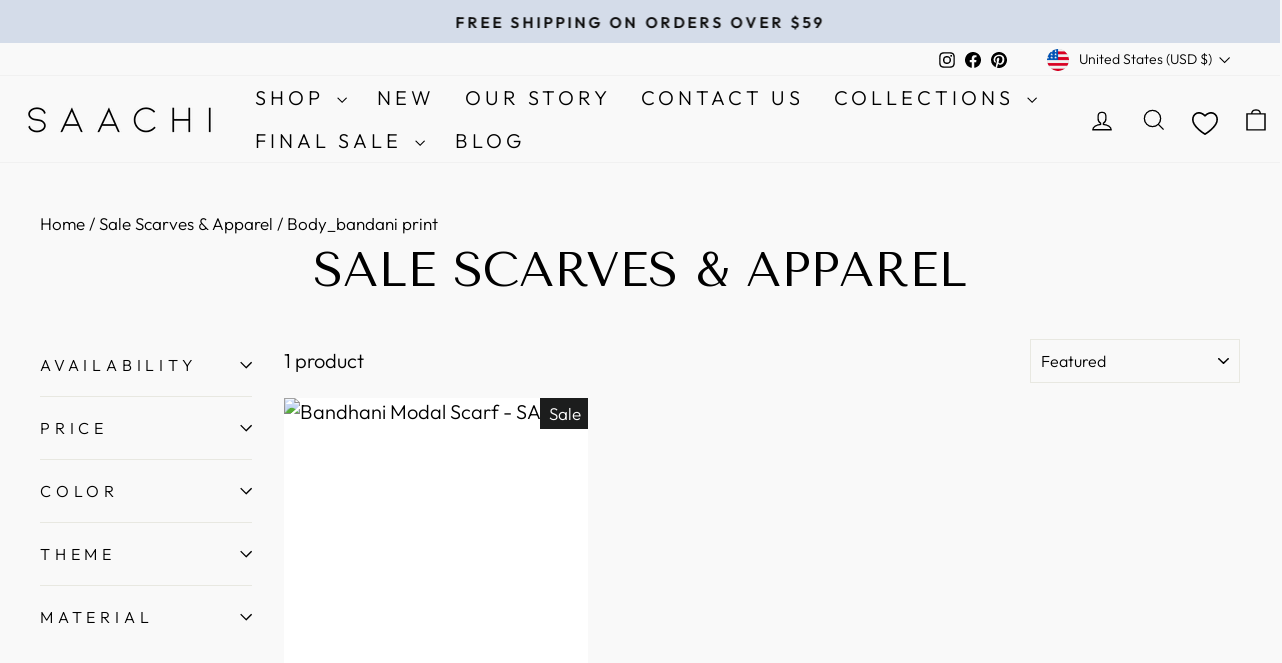

--- FILE ---
content_type: text/html; charset=utf-8
request_url: https://saachistyle.com/collections/sale-scarves-kimonos/body_bandani-print
body_size: 51815
content:
<!doctype html>
<html class="no-js" lang="en" dir="ltr">
  
  <head>

<!-- BEGIN MerchantWidget Code -->

<script id='merchantWidgetScript'

        src="https://www.gstatic.com/shopping/merchant/merchantwidget.js"

        defer>

</script>

<script type="text/javascript">

  merchantWidgetScript.addEventListener('load', function () {

    merchantwidget.start({

     position: 'LEFT_BOTTOM'

   });

  });

</script>

<!-- END MerchantWidget Code -->

    


  <script async="async" src="https://mm-uxrv.com/js/mm_fcc34446-3e3b-4099-9fac-29752679fc76-64474704.js"></script>
    <!-- Google Tag Manager -->
    <script>
      (function(w,d,s,l,i){w[l]=w[l]||[];w[l].push({'gtm.start':
      new Date().getTime(),event:'gtm.js'});var f=d.getElementsByTagName(s)[0],
      j=d.createElement(s),dl=l!='dataLayer'?'&l='+l:'';j.async=true;j.src=
      'https://www.googletagmanager.com/gtm.js?id='+i+dl;f.parentNode.insertBefore(j,f);
      })(window,document,'script','dataLayer','GTM-K9NV2NS');
    </script>
    <!-- End Google Tag Manager -->
    <meta charset="utf-8">
    <meta name="theme-color" content="#ffffff">
    <meta http-equiv="X-UA-Compatible" content="IE=edge,chrome=1">
    <meta name="viewport" content="width=device-width,initial-scale=1">
    <meta name="theme-color" content="#ff4f33">
    <link rel="canonical" href="https://saachistyle.com/collections/sale-scarves-kimonos/body_bandani-print">
    <link rel="preconnect" href="https://cdn.shopify.com" crossorigin>
    <link rel="preconnect" href="https://fonts.shopifycdn.com" crossorigin>
    <link rel="dns-prefetch" href="https://productreviews.shopifycdn.com">
    <link rel="dns-prefetch" href="https://ajax.googleapis.com">
    <link rel="dns-prefetch" href="https://maps.googleapis.com">
    <link rel="dns-prefetch" href="https://maps.gstatic.com">
    <link rel="stylesheet" href="https://unpkg.com/photoswipe/dist/photoswipe.css">
    <link rel="stylesheet" href="https://cdn.jsdelivr.net/npm/bootstrap-icons@1.11.3/font/bootstrap-icons.min.css">
    <script type="text/javascript">
      (function(c,l,a,r,i,t,y){
          c[a]=c[a]||function(){(c[a].q=c[a].q||[]).push(arguments)};
          t=l.createElement(r);t.async=1;t.src="https://www.clarity.ms/tag/"+i;
          y=l.getElementsByTagName(r)[0];y.parentNode.insertBefore(t,y);
      })(window, document, "clarity", "script", "l2vfgdgil3");
    </script>
    <script
      src="https://code.jquery.com/jquery-3.7.1.min.js"
      integrity="sha256-/JqT3SQfawRcv/BIHPThkBvs0OEvtFFmqPF/lYI/Cxo="
      crossorigin="anonymous"
    ></script>
    <script
      src="https://cdnjs.cloudflare.com/ajax/libs/slick-carousel/1.9.0/slick.js"
      integrity="sha512-eP8DK17a+MOcKHXC5Yrqzd8WI5WKh6F1TIk5QZ/8Lbv+8ssblcz7oGC8ZmQ/ZSAPa7ZmsCU4e/hcovqR8jfJqA=="
      crossorigin="anonymous"
      referrerpolicy="no-referrer"
    ></script>
    <link
      rel="stylesheet"
      href="https://cdnjs.cloudflare.com/ajax/libs/slick-carousel/1.9.0/slick.css"
      integrity="sha512-wR4oNhLBHf7smjy0K4oqzdWumd+r5/+6QO/vDda76MW5iug4PT7v86FoEkySIJft3XA0Ae6axhIvHrqwm793Nw=="
      crossorigin="anonymous"
      referrerpolicy="no-referrer"
    >
    <link
      rel="stylesheet"
      href="https://cdnjs.cloudflare.com/ajax/libs/slick-carousel/1.9.0/slick-theme.css"
      integrity="sha512-6lLUdeQ5uheMFbWm3CP271l14RsX1xtx+J5x2yeIDkkiBpeVTNhTqijME7GgRKKi6hCqovwCoBTlRBEC20M8Mg=="
      crossorigin="anonymous"
      referrerpolicy="no-referrer"
    ><link
        rel="shortcut icon"
        href="https://sfycdn.speedsize.com/168c8729-9f17-4e3d-8cc6-1bcc20a35c44/https://saachistyle.com/cdn/shop/files/fav_50a073af-2a1e-45a5-b292-a563abe66652_32x32.png?v=1717434272"
        type="image/png"
      ><title>Sale Scarves &amp; Apparel
 &ndash; Tagged &quot;Body_Bandani Print&quot;&ndash; SAACHI
</title>
<meta
        name="description"
        content="  Welcome to our Sale Section, where you can discover exclusive deals on sale scarves and kimonos at SAACHI. Whether you want to find your perfect pair on sale or elevate your wardrobe with our best-selling kimonos, our collection has something for every style. From long and short kimonos to eye-catching floral prints "
      ><meta property="og:site_name" content="SAACHI">
  <meta property="og:url" content="https://saachistyle.com/collections/sale-scarves-kimonos/body_bandani-print">
  <meta property="og:title" content="Sale Scarves &amp; Apparel">
  <meta property="og:type" content="website">
  <meta property="og:description" content="  Welcome to our Sale Section, where you can discover exclusive deals on sale scarves and kimonos at SAACHI. Whether you want to find your perfect pair on sale or elevate your wardrobe with our best-selling kimonos, our collection has something for every style. From long and short kimonos to eye-catching floral prints "><meta property="og:image" content="http://saachistyle.com/cdn/shop/collections/Untitled_design_1-921214.jpg?v=1686240276">
    <meta property="og:image:secure_url" content="https://sfycdn.speedsize.com/168c8729-9f17-4e3d-8cc6-1bcc20a35c44/https://saachistyle.com/cdn/shop/collections/Untitled_design_1-921214.jpg?v=1686240276">
    <meta property="og:image:width" content="1080">
    <meta property="og:image:height" content="1080"><meta name="twitter:site" content="@">
  <meta name="twitter:card" content="summary_large_image">
  <meta name="twitter:title" content="Sale Scarves &amp; Apparel">
  <meta name="twitter:description" content="  Welcome to our Sale Section, where you can discover exclusive deals on sale scarves and kimonos at SAACHI. Whether you want to find your perfect pair on sale or elevate your wardrobe with our best-selling kimonos, our collection has something for every style. From long and short kimonos to eye-catching floral prints ">
<style data-shopify>@font-face {
  font-family: "Tenor Sans";
  font-weight: 400;
  font-style: normal;
  font-display: swap;
  src: url("//saachistyle.com/cdn/fonts/tenor_sans/tenorsans_n4.966071a72c28462a9256039d3e3dc5b0cf314f65.woff2") format("woff2"),
       url("//saachistyle.com/cdn/fonts/tenor_sans/tenorsans_n4.2282841d948f9649ba5c3cad6ea46df268141820.woff") format("woff");
}

  @font-face {
  font-family: Outfit;
  font-weight: 300;
  font-style: normal;
  font-display: swap;
  src: url("//saachistyle.com/cdn/fonts/outfit/outfit_n3.8c97ae4c4fac7c2ea467a6dc784857f4de7e0e37.woff2") format("woff2"),
       url("//saachistyle.com/cdn/fonts/outfit/outfit_n3.b50a189ccde91f9bceee88f207c18c09f0b62a7b.woff") format("woff");
}


  @font-face {
  font-family: Outfit;
  font-weight: 600;
  font-style: normal;
  font-display: swap;
  src: url("//saachistyle.com/cdn/fonts/outfit/outfit_n6.dfcbaa80187851df2e8384061616a8eaa1702fdc.woff2") format("woff2"),
       url("//saachistyle.com/cdn/fonts/outfit/outfit_n6.88384e9fc3e36038624caccb938f24ea8008a91d.woff") format("woff");
}

  
  
</style><link href="//saachistyle.com/cdn/shop/t/69/assets/theme.css?v=47957385192098811141767363745" rel="stylesheet" type="text/css" media="all" />
<style data-shopify>:root {
    --typeHeaderPrimary: "Tenor Sans";
    --typeHeaderFallback: sans-serif;
    --typeHeaderSize: 48px;
    --typeHeaderWeight: 400;
    --typeHeaderLineHeight: 1;
    --typeHeaderSpacing: 0.0em;

    --typeBasePrimary:Outfit;
    --typeBaseFallback:sans-serif;
    --typeBaseSize: 20px;
    --typeBaseWeight: 300;
    --typeBaseSpacing: 0.0em;
    --typeBaseLineHeight: 1.4;
    --typeBaselineHeightMinus01: 1.3;

    --typeCollectionTitle: 20px;

    --iconWeight: 3px;
    --iconLinecaps: miter;

    
        --buttonRadius: 3px;
    

    --colorGridOverlayOpacity: 0.1;
    }

    .placeholder-content {
    background-image: linear-gradient(100deg, #ffffff 40%, #f7f7f7 63%, #ffffff 79%);
    }</style><script>
      document.documentElement.className = document.documentElement.className.replace('no-js', 'js');

      window.theme = window.theme || {};
      theme.routes = {
        home: "/",
        cart: "/cart.js",
        cartPage: "/cart",
        cartAdd: "/cart/add.js",
        cartChange: "/cart/change.js",
        search: "/search",
        predictiveSearch: "/search/suggest"
      };
      theme.strings = {
        soldOut: "Sold Out",
        unavailable: "Unavailable",
        inStockLabel: "In stock, ready to ship",
        oneStockLabel: "Low stock - [count] item left",
        otherStockLabel: "Low stock - [count] items left",
        willNotShipUntil: "Ready to ship [date]",
        willBeInStockAfter: "Back in stock [date]",
        waitingForStock: "Backordered, shipping soon",
        savePrice: "Save [saved_amount]",
        cartEmpty: "Your cart is currently empty.",
        cartTermsConfirmation: "You must agree with the terms and conditions of sales to check out",
        searchCollections: "Collections",
        searchPages: "Pages",
        searchArticles: "Articles",
        productFrom: "from ",
        maxQuantity: "You can only have [quantity] of [title] in your cart."
      };
      theme.settings = {
        cartType: "page",
        isCustomerTemplate: false,
        moneyFormat: "\u003cspan class=money\u003e${{amount}}\u003c\/span\u003e",
        saveType: "dollar",
        productImageSize: "portrait",
        productImageCover: true,
        predictiveSearch: true,
        predictiveSearchType: null,
        predictiveSearchVendor: false,
        predictiveSearchPrice: false,
        quickView: true,
        themeName: 'Impulse',
        themeVersion: "7.5.0"
      };
    </script>
    <script>
      (function(w,d,t,r,u){var f,n,i;w[u]=w[u]||[],f=function(){var o={ti:"355034660", enableAutoSpaTracking: true};o.q=w[u],w[u]=new UET(o),w[u].push("pageLoad")},n=d.createElement(t),n.src=r,n.async=1,n.onload=n.onreadystatechange=function(){var s=this.readyState;s&&s!=="loaded"&&s!=="complete"||(f(),n.onload=n.onreadystatechange=null)},i=d.getElementsByTagName(t)[0],i.parentNode.insertBefore(n,i)})(window,document,"script","//bat.bing.com/bat.js","uetq");
    </script>
    <script>
      window.uetq = window.uetq || [];window.uetq.push('event', '', {"revenue_value":Replace_with_Variable_Revenue_Function(),"currency":"USD"});
    </script>
    <script>window.performance && window.performance.mark && window.performance.mark('shopify.content_for_header.start');</script><meta name="facebook-domain-verification" content="75lp2omxewdbyj937luvlbbkzrk4qp">
<meta id="shopify-digital-wallet" name="shopify-digital-wallet" content="/18861717/digital_wallets/dialog">
<meta name="shopify-checkout-api-token" content="b2a793b14a1b8bcaad073ec9edcdb26c">
<meta id="in-context-paypal-metadata" data-shop-id="18861717" data-venmo-supported="true" data-environment="production" data-locale="en_US" data-paypal-v4="true" data-currency="USD">
<link rel="alternate" type="application/atom+xml" title="Feed" href="/collections/sale-scarves-kimonos/body_bandani-print.atom" />
<link rel="alternate" type="application/json+oembed" href="https://saachistyle.com/collections/sale-scarves-kimonos/body_bandani-print.oembed">
<script async="async" src="/checkouts/internal/preloads.js?locale=en-US"></script>
<link rel="preconnect" href="https://shop.app" crossorigin="anonymous">
<script async="async" src="https://shop.app/checkouts/internal/preloads.js?locale=en-US&shop_id=18861717" crossorigin="anonymous"></script>
<script id="apple-pay-shop-capabilities" type="application/json">{"shopId":18861717,"countryCode":"US","currencyCode":"USD","merchantCapabilities":["supports3DS"],"merchantId":"gid:\/\/shopify\/Shop\/18861717","merchantName":"SAACHI","requiredBillingContactFields":["postalAddress","email"],"requiredShippingContactFields":["postalAddress","email"],"shippingType":"shipping","supportedNetworks":["visa","masterCard","amex","discover","elo","jcb"],"total":{"type":"pending","label":"SAACHI","amount":"1.00"},"shopifyPaymentsEnabled":true,"supportsSubscriptions":true}</script>
<script id="shopify-features" type="application/json">{"accessToken":"b2a793b14a1b8bcaad073ec9edcdb26c","betas":["rich-media-storefront-analytics"],"domain":"saachistyle.com","predictiveSearch":true,"shopId":18861717,"locale":"en"}</script>
<script>var Shopify = Shopify || {};
Shopify.shop = "saachistyle-com.myshopify.com";
Shopify.locale = "en";
Shopify.currency = {"active":"USD","rate":"1.0"};
Shopify.country = "US";
Shopify.theme = {"name":"26dec","id":147022086361,"schema_name":"Impulse","schema_version":"7.5.0","theme_store_id":857,"role":"main"};
Shopify.theme.handle = "null";
Shopify.theme.style = {"id":null,"handle":null};
Shopify.cdnHost = "saachistyle.com/cdn";
Shopify.routes = Shopify.routes || {};
Shopify.routes.root = "/";</script>
<script type="module">!function(o){(o.Shopify=o.Shopify||{}).modules=!0}(window);</script>
<script>!function(o){function n(){var o=[];function n(){o.push(Array.prototype.slice.apply(arguments))}return n.q=o,n}var t=o.Shopify=o.Shopify||{};t.loadFeatures=n(),t.autoloadFeatures=n()}(window);</script>
<script>
  window.ShopifyPay = window.ShopifyPay || {};
  window.ShopifyPay.apiHost = "shop.app\/pay";
  window.ShopifyPay.redirectState = null;
</script>
<script id="shop-js-analytics" type="application/json">{"pageType":"collection"}</script>
<script defer="defer" async type="module" src="//saachistyle.com/cdn/shopifycloud/shop-js/modules/v2/client.init-shop-cart-sync_IZsNAliE.en.esm.js"></script>
<script defer="defer" async type="module" src="//saachistyle.com/cdn/shopifycloud/shop-js/modules/v2/chunk.common_0OUaOowp.esm.js"></script>
<script type="module">
  await import("//saachistyle.com/cdn/shopifycloud/shop-js/modules/v2/client.init-shop-cart-sync_IZsNAliE.en.esm.js");
await import("//saachistyle.com/cdn/shopifycloud/shop-js/modules/v2/chunk.common_0OUaOowp.esm.js");

  window.Shopify.SignInWithShop?.initShopCartSync?.({"fedCMEnabled":true,"windoidEnabled":true});

</script>
<script>
  window.Shopify = window.Shopify || {};
  if (!window.Shopify.featureAssets) window.Shopify.featureAssets = {};
  window.Shopify.featureAssets['shop-js'] = {"shop-cart-sync":["modules/v2/client.shop-cart-sync_DLOhI_0X.en.esm.js","modules/v2/chunk.common_0OUaOowp.esm.js"],"init-fed-cm":["modules/v2/client.init-fed-cm_C6YtU0w6.en.esm.js","modules/v2/chunk.common_0OUaOowp.esm.js"],"shop-button":["modules/v2/client.shop-button_BCMx7GTG.en.esm.js","modules/v2/chunk.common_0OUaOowp.esm.js"],"shop-cash-offers":["modules/v2/client.shop-cash-offers_BT26qb5j.en.esm.js","modules/v2/chunk.common_0OUaOowp.esm.js","modules/v2/chunk.modal_CGo_dVj3.esm.js"],"init-windoid":["modules/v2/client.init-windoid_B9PkRMql.en.esm.js","modules/v2/chunk.common_0OUaOowp.esm.js"],"init-shop-email-lookup-coordinator":["modules/v2/client.init-shop-email-lookup-coordinator_DZkqjsbU.en.esm.js","modules/v2/chunk.common_0OUaOowp.esm.js"],"shop-toast-manager":["modules/v2/client.shop-toast-manager_Di2EnuM7.en.esm.js","modules/v2/chunk.common_0OUaOowp.esm.js"],"shop-login-button":["modules/v2/client.shop-login-button_BtqW_SIO.en.esm.js","modules/v2/chunk.common_0OUaOowp.esm.js","modules/v2/chunk.modal_CGo_dVj3.esm.js"],"avatar":["modules/v2/client.avatar_BTnouDA3.en.esm.js"],"pay-button":["modules/v2/client.pay-button_CWa-C9R1.en.esm.js","modules/v2/chunk.common_0OUaOowp.esm.js"],"init-shop-cart-sync":["modules/v2/client.init-shop-cart-sync_IZsNAliE.en.esm.js","modules/v2/chunk.common_0OUaOowp.esm.js"],"init-customer-accounts":["modules/v2/client.init-customer-accounts_DenGwJTU.en.esm.js","modules/v2/client.shop-login-button_BtqW_SIO.en.esm.js","modules/v2/chunk.common_0OUaOowp.esm.js","modules/v2/chunk.modal_CGo_dVj3.esm.js"],"init-shop-for-new-customer-accounts":["modules/v2/client.init-shop-for-new-customer-accounts_JdHXxpS9.en.esm.js","modules/v2/client.shop-login-button_BtqW_SIO.en.esm.js","modules/v2/chunk.common_0OUaOowp.esm.js","modules/v2/chunk.modal_CGo_dVj3.esm.js"],"init-customer-accounts-sign-up":["modules/v2/client.init-customer-accounts-sign-up_D6__K_p8.en.esm.js","modules/v2/client.shop-login-button_BtqW_SIO.en.esm.js","modules/v2/chunk.common_0OUaOowp.esm.js","modules/v2/chunk.modal_CGo_dVj3.esm.js"],"checkout-modal":["modules/v2/client.checkout-modal_C_ZQDY6s.en.esm.js","modules/v2/chunk.common_0OUaOowp.esm.js","modules/v2/chunk.modal_CGo_dVj3.esm.js"],"shop-follow-button":["modules/v2/client.shop-follow-button_XetIsj8l.en.esm.js","modules/v2/chunk.common_0OUaOowp.esm.js","modules/v2/chunk.modal_CGo_dVj3.esm.js"],"lead-capture":["modules/v2/client.lead-capture_DvA72MRN.en.esm.js","modules/v2/chunk.common_0OUaOowp.esm.js","modules/v2/chunk.modal_CGo_dVj3.esm.js"],"shop-login":["modules/v2/client.shop-login_ClXNxyh6.en.esm.js","modules/v2/chunk.common_0OUaOowp.esm.js","modules/v2/chunk.modal_CGo_dVj3.esm.js"],"payment-terms":["modules/v2/client.payment-terms_CNlwjfZz.en.esm.js","modules/v2/chunk.common_0OUaOowp.esm.js","modules/v2/chunk.modal_CGo_dVj3.esm.js"]};
</script>
<script>(function() {
  var isLoaded = false;
  function asyncLoad() {
    if (isLoaded) return;
    isLoaded = true;
    var urls = ["https:\/\/loox.io\/widget\/SLr3s1MS2K\/loox.1720721795188.js?shop=saachistyle-com.myshopify.com","https:\/\/script.pop-convert.com\/new-micro\/production.pc.min.js?unique_id=saachistyle-com.myshopify.com\u0026shop=saachistyle-com.myshopify.com","https:\/\/cdn.s3.pop-convert.com\/pcjs.production.min.js?unique_id=saachistyle-com.myshopify.com\u0026shop=saachistyle-com.myshopify.com","\/\/cdn.shopify.com\/proxy\/c31b4d154c915cd84bb9815e71a03cf8c524d656fab2bc6a8c42043213225a6b\/spfy-pxl.archive-digger.com\/assets\/script_tag.js?shopId=saachistyle-com.myshopify.com\u0026taboolaId=1704434\u0026ecav=true\u0026eh=true\u0026ess=true\u0026ep=true\u0026eatc=true\u0026eprv=true\u0026ecv=true\u0026epv=true\u0026esc=true\u0026shop=saachistyle-com.myshopify.com\u0026sp-cache-control=cHVibGljLCBtYXgtYWdlPTkwMA","https:\/\/tools.luckyorange.com\/core\/lo.js?site-id=12284a59\u0026shop=saachistyle-com.myshopify.com"];
    for (var i = 0; i < urls.length; i++) {
      var s = document.createElement('script');
      s.type = 'text/javascript';
      s.async = true;
      s.src = urls[i];
      var x = document.getElementsByTagName('script')[0];
      x.parentNode.insertBefore(s, x);
    }
  };
  if(window.attachEvent) {
    window.attachEvent('onload', asyncLoad);
  } else {
    window.addEventListener('load', asyncLoad, false);
  }
})();</script>
<script id="__st">var __st={"a":18861717,"offset":-18000,"reqid":"98273a2d-b628-43b4-91b3-54c0ad395895-1768413569","pageurl":"saachistyle.com\/collections\/sale-scarves-kimonos\/body_bandani-print","u":"442aa8cf1c1e","p":"collection","rtyp":"collection","rid":392685355225};</script>
<script>window.ShopifyPaypalV4VisibilityTracking = true;</script>
<script id="captcha-bootstrap">!function(){'use strict';const t='contact',e='account',n='new_comment',o=[[t,t],['blogs',n],['comments',n],[t,'customer']],c=[[e,'customer_login'],[e,'guest_login'],[e,'recover_customer_password'],[e,'create_customer']],r=t=>t.map((([t,e])=>`form[action*='/${t}']:not([data-nocaptcha='true']) input[name='form_type'][value='${e}']`)).join(','),a=t=>()=>t?[...document.querySelectorAll(t)].map((t=>t.form)):[];function s(){const t=[...o],e=r(t);return a(e)}const i='password',u='form_key',d=['recaptcha-v3-token','g-recaptcha-response','h-captcha-response',i],f=()=>{try{return window.sessionStorage}catch{return}},m='__shopify_v',_=t=>t.elements[u];function p(t,e,n=!1){try{const o=window.sessionStorage,c=JSON.parse(o.getItem(e)),{data:r}=function(t){const{data:e,action:n}=t;return t[m]||n?{data:e,action:n}:{data:t,action:n}}(c);for(const[e,n]of Object.entries(r))t.elements[e]&&(t.elements[e].value=n);n&&o.removeItem(e)}catch(o){console.error('form repopulation failed',{error:o})}}const l='form_type',E='cptcha';function T(t){t.dataset[E]=!0}const w=window,h=w.document,L='Shopify',v='ce_forms',y='captcha';let A=!1;((t,e)=>{const n=(g='f06e6c50-85a8-45c8-87d0-21a2b65856fe',I='https://cdn.shopify.com/shopifycloud/storefront-forms-hcaptcha/ce_storefront_forms_captcha_hcaptcha.v1.5.2.iife.js',D={infoText:'Protected by hCaptcha',privacyText:'Privacy',termsText:'Terms'},(t,e,n)=>{const o=w[L][v],c=o.bindForm;if(c)return c(t,g,e,D).then(n);var r;o.q.push([[t,g,e,D],n]),r=I,A||(h.body.append(Object.assign(h.createElement('script'),{id:'captcha-provider',async:!0,src:r})),A=!0)});var g,I,D;w[L]=w[L]||{},w[L][v]=w[L][v]||{},w[L][v].q=[],w[L][y]=w[L][y]||{},w[L][y].protect=function(t,e){n(t,void 0,e),T(t)},Object.freeze(w[L][y]),function(t,e,n,w,h,L){const[v,y,A,g]=function(t,e,n){const i=e?o:[],u=t?c:[],d=[...i,...u],f=r(d),m=r(i),_=r(d.filter((([t,e])=>n.includes(e))));return[a(f),a(m),a(_),s()]}(w,h,L),I=t=>{const e=t.target;return e instanceof HTMLFormElement?e:e&&e.form},D=t=>v().includes(t);t.addEventListener('submit',(t=>{const e=I(t);if(!e)return;const n=D(e)&&!e.dataset.hcaptchaBound&&!e.dataset.recaptchaBound,o=_(e),c=g().includes(e)&&(!o||!o.value);(n||c)&&t.preventDefault(),c&&!n&&(function(t){try{if(!f())return;!function(t){const e=f();if(!e)return;const n=_(t);if(!n)return;const o=n.value;o&&e.removeItem(o)}(t);const e=Array.from(Array(32),(()=>Math.random().toString(36)[2])).join('');!function(t,e){_(t)||t.append(Object.assign(document.createElement('input'),{type:'hidden',name:u})),t.elements[u].value=e}(t,e),function(t,e){const n=f();if(!n)return;const o=[...t.querySelectorAll(`input[type='${i}']`)].map((({name:t})=>t)),c=[...d,...o],r={};for(const[a,s]of new FormData(t).entries())c.includes(a)||(r[a]=s);n.setItem(e,JSON.stringify({[m]:1,action:t.action,data:r}))}(t,e)}catch(e){console.error('failed to persist form',e)}}(e),e.submit())}));const S=(t,e)=>{t&&!t.dataset[E]&&(n(t,e.some((e=>e===t))),T(t))};for(const o of['focusin','change'])t.addEventListener(o,(t=>{const e=I(t);D(e)&&S(e,y())}));const B=e.get('form_key'),M=e.get(l),P=B&&M;t.addEventListener('DOMContentLoaded',(()=>{const t=y();if(P)for(const e of t)e.elements[l].value===M&&p(e,B);[...new Set([...A(),...v().filter((t=>'true'===t.dataset.shopifyCaptcha))])].forEach((e=>S(e,t)))}))}(h,new URLSearchParams(w.location.search),n,t,e,['guest_login'])})(!0,!0)}();</script>
<script integrity="sha256-4kQ18oKyAcykRKYeNunJcIwy7WH5gtpwJnB7kiuLZ1E=" data-source-attribution="shopify.loadfeatures" defer="defer" src="//saachistyle.com/cdn/shopifycloud/storefront/assets/storefront/load_feature-a0a9edcb.js" crossorigin="anonymous"></script>
<script crossorigin="anonymous" defer="defer" src="//saachistyle.com/cdn/shopifycloud/storefront/assets/shopify_pay/storefront-65b4c6d7.js?v=20250812"></script>
<script data-source-attribution="shopify.dynamic_checkout.dynamic.init">var Shopify=Shopify||{};Shopify.PaymentButton=Shopify.PaymentButton||{isStorefrontPortableWallets:!0,init:function(){window.Shopify.PaymentButton.init=function(){};var t=document.createElement("script");t.src="https://saachistyle.com/cdn/shopifycloud/portable-wallets/latest/portable-wallets.en.js",t.type="module",document.head.appendChild(t)}};
</script>
<script data-source-attribution="shopify.dynamic_checkout.buyer_consent">
  function portableWalletsHideBuyerConsent(e){var t=document.getElementById("shopify-buyer-consent"),n=document.getElementById("shopify-subscription-policy-button");t&&n&&(t.classList.add("hidden"),t.setAttribute("aria-hidden","true"),n.removeEventListener("click",e))}function portableWalletsShowBuyerConsent(e){var t=document.getElementById("shopify-buyer-consent"),n=document.getElementById("shopify-subscription-policy-button");t&&n&&(t.classList.remove("hidden"),t.removeAttribute("aria-hidden"),n.addEventListener("click",e))}window.Shopify?.PaymentButton&&(window.Shopify.PaymentButton.hideBuyerConsent=portableWalletsHideBuyerConsent,window.Shopify.PaymentButton.showBuyerConsent=portableWalletsShowBuyerConsent);
</script>
<script data-source-attribution="shopify.dynamic_checkout.cart.bootstrap">document.addEventListener("DOMContentLoaded",(function(){function t(){return document.querySelector("shopify-accelerated-checkout-cart, shopify-accelerated-checkout")}if(t())Shopify.PaymentButton.init();else{new MutationObserver((function(e,n){t()&&(Shopify.PaymentButton.init(),n.disconnect())})).observe(document.body,{childList:!0,subtree:!0})}}));
</script>
<script id='scb4127' type='text/javascript' async='' src='https://saachistyle.com/cdn/shopifycloud/privacy-banner/storefront-banner.js'></script><link id="shopify-accelerated-checkout-styles" rel="stylesheet" media="screen" href="https://saachistyle.com/cdn/shopifycloud/portable-wallets/latest/accelerated-checkout-backwards-compat.css" crossorigin="anonymous">
<style id="shopify-accelerated-checkout-cart">
        #shopify-buyer-consent {
  margin-top: 1em;
  display: inline-block;
  width: 100%;
}

#shopify-buyer-consent.hidden {
  display: none;
}

#shopify-subscription-policy-button {
  background: none;
  border: none;
  padding: 0;
  text-decoration: underline;
  font-size: inherit;
  cursor: pointer;
}

#shopify-subscription-policy-button::before {
  box-shadow: none;
}

      </style>

<script>window.performance && window.performance.mark && window.performance.mark('shopify.content_for_header.end');</script>

    <script src="//saachistyle.com/cdn/shop/t/69/assets/vendor-scripts-v11.js" defer="defer"></script><link rel="stylesheet" href="//saachistyle.com/cdn/shop/t/69/assets/country-flags.css"><script src="//saachistyle.com/cdn/shop/t/69/assets/theme.js?v=22937880802546216011746097293" defer="defer"></script>

    


    <link rel="preconnect" href="https://sfycdn.speedsize.com/" data-speedsize="auto">

    <!-- BEGIN LinkedIn Insight Tag -->
    <script type="text/javascript">
      _linkedin_partner_id = "8574881";
      window._linkedin_data_partner_ids = window._linkedin_data_partner_ids || [];
      window._linkedin_data_partner_ids.push(_linkedin_partner_id);
      </script><script type="text/javascript">
      (function(l) {
      if (!l){window.lintrk = function(a,b){window.lintrk.q.push([a,b])};
      window.lintrk.q=[]}
      var s = document.getElementsByTagName("script")[0];
      var b = document.createElement("script");
      b.type = "text/javascript";b.async = true;
      b.src = "https://snap.licdn.com/li.lms-analytics/insight.min.js";
      s.parentNode.insertBefore(b, s);})(window.lintrk);
      </script>
      <noscript>
      <img height="1" width="1" style="display:none;" alt="" src="https://px.ads.linkedin.com/collect/?pid=8574881&fmt=gif" />
      </noscript>
      <!-- END LinkedIn Insight Tag-->

<link href="//saachistyle.com/cdn/shop/t/69/assets/custom-collection.css?v=78920939167765020271766521770" rel="stylesheet" type="text/css" media="all" />


  <!-- BEGIN app block: shopify://apps/klaviyo-email-marketing-sms/blocks/klaviyo-onsite-embed/2632fe16-c075-4321-a88b-50b567f42507 -->












  <script async src="https://static.klaviyo.com/onsite/js/WVUQCE/klaviyo.js?company_id=WVUQCE"></script>
  <script>!function(){if(!window.klaviyo){window._klOnsite=window._klOnsite||[];try{window.klaviyo=new Proxy({},{get:function(n,i){return"push"===i?function(){var n;(n=window._klOnsite).push.apply(n,arguments)}:function(){for(var n=arguments.length,o=new Array(n),w=0;w<n;w++)o[w]=arguments[w];var t="function"==typeof o[o.length-1]?o.pop():void 0,e=new Promise((function(n){window._klOnsite.push([i].concat(o,[function(i){t&&t(i),n(i)}]))}));return e}}})}catch(n){window.klaviyo=window.klaviyo||[],window.klaviyo.push=function(){var n;(n=window._klOnsite).push.apply(n,arguments)}}}}();</script>

  




  <script>
    window.klaviyoReviewsProductDesignMode = false
  </script>



  <!-- BEGIN app snippet: customer-hub-data --><script>
  if (!window.customerHub) {
    window.customerHub = {};
  }
  window.customerHub.storefrontRoutes = {
    login: "https://saachistyle.com/customer_authentication/redirect?locale=en&region_country=US?return_url=%2F%23k-hub",
    register: "https://shopify.com/18861717/account?locale=en?return_url=%2F%23k-hub",
    logout: "/account/logout",
    profile: "/account",
    addresses: "/account/addresses",
  };
  
  window.customerHub.userId = null;
  
  window.customerHub.storeDomain = "saachistyle-com.myshopify.com";

  

  
    window.customerHub.storeLocale = {
        currentLanguage: 'en',
        currentCountry: 'US',
        availableLanguages: [
          
            {
              iso_code: 'en',
              endonym_name: 'English'
            }
          
        ],
        availableCountries: [
          
            {
              iso_code: 'FR',
              name: 'France',
              currency_code: 'EUR'
            },
          
            {
              iso_code: 'PL',
              name: 'Poland',
              currency_code: 'PLN'
            },
          
            {
              iso_code: 'CH',
              name: 'Switzerland',
              currency_code: 'CHF'
            },
          
            {
              iso_code: 'GB',
              name: 'United Kingdom',
              currency_code: 'GBP'
            },
          
            {
              iso_code: 'US',
              name: 'United States',
              currency_code: 'USD'
            }
          
        ]
    };
  
</script>
<!-- END app snippet -->





<!-- END app block --><!-- BEGIN app block: shopify://apps/pagefly-page-builder/blocks/app-embed/83e179f7-59a0-4589-8c66-c0dddf959200 -->

<!-- BEGIN app snippet: pagefly-cro-ab-testing-main -->







<script>
  ;(function () {
    const url = new URL(window.location)
    const viewParam = url.searchParams.get('view')
    if (viewParam && viewParam.includes('variant-pf-')) {
      url.searchParams.set('pf_v', viewParam)
      url.searchParams.delete('view')
      window.history.replaceState({}, '', url)
    }
  })()
</script>



<script type='module'>
  
  window.PAGEFLY_CRO = window.PAGEFLY_CRO || {}

  window.PAGEFLY_CRO['data_debug'] = {
    original_template_suffix: "all_collections",
    allow_ab_test: false,
    ab_test_start_time: 0,
    ab_test_end_time: 0,
    today_date_time: 1768413569000,
  }
  window.PAGEFLY_CRO['GA4'] = { enabled: true}
</script>

<!-- END app snippet -->








  <script src='https://cdn.shopify.com/extensions/019bb4f9-aed6-78a3-be91-e9d44663e6bf/pagefly-page-builder-215/assets/pagefly-helper.js' defer='defer'></script>

  <script src='https://cdn.shopify.com/extensions/019bb4f9-aed6-78a3-be91-e9d44663e6bf/pagefly-page-builder-215/assets/pagefly-general-helper.js' defer='defer'></script>

  <script src='https://cdn.shopify.com/extensions/019bb4f9-aed6-78a3-be91-e9d44663e6bf/pagefly-page-builder-215/assets/pagefly-snap-slider.js' defer='defer'></script>

  <script src='https://cdn.shopify.com/extensions/019bb4f9-aed6-78a3-be91-e9d44663e6bf/pagefly-page-builder-215/assets/pagefly-slideshow-v3.js' defer='defer'></script>

  <script src='https://cdn.shopify.com/extensions/019bb4f9-aed6-78a3-be91-e9d44663e6bf/pagefly-page-builder-215/assets/pagefly-slideshow-v4.js' defer='defer'></script>

  <script src='https://cdn.shopify.com/extensions/019bb4f9-aed6-78a3-be91-e9d44663e6bf/pagefly-page-builder-215/assets/pagefly-glider.js' defer='defer'></script>

  <script src='https://cdn.shopify.com/extensions/019bb4f9-aed6-78a3-be91-e9d44663e6bf/pagefly-page-builder-215/assets/pagefly-slideshow-v1-v2.js' defer='defer'></script>

  <script src='https://cdn.shopify.com/extensions/019bb4f9-aed6-78a3-be91-e9d44663e6bf/pagefly-page-builder-215/assets/pagefly-product-media.js' defer='defer'></script>

  <script src='https://cdn.shopify.com/extensions/019bb4f9-aed6-78a3-be91-e9d44663e6bf/pagefly-page-builder-215/assets/pagefly-product.js' defer='defer'></script>


<script id='pagefly-helper-data' type='application/json'>
  {
    "page_optimization": {
      "assets_prefetching": false
    },
    "elements_asset_mapper": {
      "Accordion": "https://cdn.shopify.com/extensions/019bb4f9-aed6-78a3-be91-e9d44663e6bf/pagefly-page-builder-215/assets/pagefly-accordion.js",
      "Accordion3": "https://cdn.shopify.com/extensions/019bb4f9-aed6-78a3-be91-e9d44663e6bf/pagefly-page-builder-215/assets/pagefly-accordion3.js",
      "CountDown": "https://cdn.shopify.com/extensions/019bb4f9-aed6-78a3-be91-e9d44663e6bf/pagefly-page-builder-215/assets/pagefly-countdown.js",
      "GMap1": "https://cdn.shopify.com/extensions/019bb4f9-aed6-78a3-be91-e9d44663e6bf/pagefly-page-builder-215/assets/pagefly-gmap.js",
      "GMap2": "https://cdn.shopify.com/extensions/019bb4f9-aed6-78a3-be91-e9d44663e6bf/pagefly-page-builder-215/assets/pagefly-gmap.js",
      "GMapBasicV2": "https://cdn.shopify.com/extensions/019bb4f9-aed6-78a3-be91-e9d44663e6bf/pagefly-page-builder-215/assets/pagefly-gmap.js",
      "GMapAdvancedV2": "https://cdn.shopify.com/extensions/019bb4f9-aed6-78a3-be91-e9d44663e6bf/pagefly-page-builder-215/assets/pagefly-gmap.js",
      "HTML.Video": "https://cdn.shopify.com/extensions/019bb4f9-aed6-78a3-be91-e9d44663e6bf/pagefly-page-builder-215/assets/pagefly-htmlvideo.js",
      "HTML.Video2": "https://cdn.shopify.com/extensions/019bb4f9-aed6-78a3-be91-e9d44663e6bf/pagefly-page-builder-215/assets/pagefly-htmlvideo2.js",
      "HTML.Video3": "https://cdn.shopify.com/extensions/019bb4f9-aed6-78a3-be91-e9d44663e6bf/pagefly-page-builder-215/assets/pagefly-htmlvideo2.js",
      "BackgroundVideo": "https://cdn.shopify.com/extensions/019bb4f9-aed6-78a3-be91-e9d44663e6bf/pagefly-page-builder-215/assets/pagefly-htmlvideo2.js",
      "Instagram": "https://cdn.shopify.com/extensions/019bb4f9-aed6-78a3-be91-e9d44663e6bf/pagefly-page-builder-215/assets/pagefly-instagram.js",
      "Instagram2": "https://cdn.shopify.com/extensions/019bb4f9-aed6-78a3-be91-e9d44663e6bf/pagefly-page-builder-215/assets/pagefly-instagram.js",
      "Insta3": "https://cdn.shopify.com/extensions/019bb4f9-aed6-78a3-be91-e9d44663e6bf/pagefly-page-builder-215/assets/pagefly-instagram3.js",
      "Tabs": "https://cdn.shopify.com/extensions/019bb4f9-aed6-78a3-be91-e9d44663e6bf/pagefly-page-builder-215/assets/pagefly-tab.js",
      "Tabs3": "https://cdn.shopify.com/extensions/019bb4f9-aed6-78a3-be91-e9d44663e6bf/pagefly-page-builder-215/assets/pagefly-tab3.js",
      "ProductBox": "https://cdn.shopify.com/extensions/019bb4f9-aed6-78a3-be91-e9d44663e6bf/pagefly-page-builder-215/assets/pagefly-cart.js",
      "FBPageBox2": "https://cdn.shopify.com/extensions/019bb4f9-aed6-78a3-be91-e9d44663e6bf/pagefly-page-builder-215/assets/pagefly-facebook.js",
      "FBLikeButton2": "https://cdn.shopify.com/extensions/019bb4f9-aed6-78a3-be91-e9d44663e6bf/pagefly-page-builder-215/assets/pagefly-facebook.js",
      "TwitterFeed2": "https://cdn.shopify.com/extensions/019bb4f9-aed6-78a3-be91-e9d44663e6bf/pagefly-page-builder-215/assets/pagefly-twitter.js",
      "Paragraph4": "https://cdn.shopify.com/extensions/019bb4f9-aed6-78a3-be91-e9d44663e6bf/pagefly-page-builder-215/assets/pagefly-paragraph4.js",

      "AliReviews": "https://cdn.shopify.com/extensions/019bb4f9-aed6-78a3-be91-e9d44663e6bf/pagefly-page-builder-215/assets/pagefly-3rd-elements.js",
      "BackInStock": "https://cdn.shopify.com/extensions/019bb4f9-aed6-78a3-be91-e9d44663e6bf/pagefly-page-builder-215/assets/pagefly-3rd-elements.js",
      "GloboBackInStock": "https://cdn.shopify.com/extensions/019bb4f9-aed6-78a3-be91-e9d44663e6bf/pagefly-page-builder-215/assets/pagefly-3rd-elements.js",
      "GrowaveWishlist": "https://cdn.shopify.com/extensions/019bb4f9-aed6-78a3-be91-e9d44663e6bf/pagefly-page-builder-215/assets/pagefly-3rd-elements.js",
      "InfiniteOptionsShopPad": "https://cdn.shopify.com/extensions/019bb4f9-aed6-78a3-be91-e9d44663e6bf/pagefly-page-builder-215/assets/pagefly-3rd-elements.js",
      "InkybayProductPersonalizer": "https://cdn.shopify.com/extensions/019bb4f9-aed6-78a3-be91-e9d44663e6bf/pagefly-page-builder-215/assets/pagefly-3rd-elements.js",
      "LimeSpot": "https://cdn.shopify.com/extensions/019bb4f9-aed6-78a3-be91-e9d44663e6bf/pagefly-page-builder-215/assets/pagefly-3rd-elements.js",
      "Loox": "https://cdn.shopify.com/extensions/019bb4f9-aed6-78a3-be91-e9d44663e6bf/pagefly-page-builder-215/assets/pagefly-3rd-elements.js",
      "Opinew": "https://cdn.shopify.com/extensions/019bb4f9-aed6-78a3-be91-e9d44663e6bf/pagefly-page-builder-215/assets/pagefly-3rd-elements.js",
      "Powr": "https://cdn.shopify.com/extensions/019bb4f9-aed6-78a3-be91-e9d44663e6bf/pagefly-page-builder-215/assets/pagefly-3rd-elements.js",
      "ProductReviews": "https://cdn.shopify.com/extensions/019bb4f9-aed6-78a3-be91-e9d44663e6bf/pagefly-page-builder-215/assets/pagefly-3rd-elements.js",
      "PushOwl": "https://cdn.shopify.com/extensions/019bb4f9-aed6-78a3-be91-e9d44663e6bf/pagefly-page-builder-215/assets/pagefly-3rd-elements.js",
      "ReCharge": "https://cdn.shopify.com/extensions/019bb4f9-aed6-78a3-be91-e9d44663e6bf/pagefly-page-builder-215/assets/pagefly-3rd-elements.js",
      "Rivyo": "https://cdn.shopify.com/extensions/019bb4f9-aed6-78a3-be91-e9d44663e6bf/pagefly-page-builder-215/assets/pagefly-3rd-elements.js",
      "TrackingMore": "https://cdn.shopify.com/extensions/019bb4f9-aed6-78a3-be91-e9d44663e6bf/pagefly-page-builder-215/assets/pagefly-3rd-elements.js",
      "Vitals": "https://cdn.shopify.com/extensions/019bb4f9-aed6-78a3-be91-e9d44663e6bf/pagefly-page-builder-215/assets/pagefly-3rd-elements.js",
      "Wiser": "https://cdn.shopify.com/extensions/019bb4f9-aed6-78a3-be91-e9d44663e6bf/pagefly-page-builder-215/assets/pagefly-3rd-elements.js"
    },
    "custom_elements_mapper": {
      "pf-click-action-element": "https://cdn.shopify.com/extensions/019bb4f9-aed6-78a3-be91-e9d44663e6bf/pagefly-page-builder-215/assets/pagefly-click-action-element.js",
      "pf-dialog-element": "https://cdn.shopify.com/extensions/019bb4f9-aed6-78a3-be91-e9d44663e6bf/pagefly-page-builder-215/assets/pagefly-dialog-element.js"
    }
  }
</script>


<!-- END app block --><!-- BEGIN app block: shopify://apps/gv-gift-card-app/blocks/app-embed/6aff52d6-7806-4565-a1ee-3e7e4cd23480 -->
<script>
  var gvl_is_gift_detail_page = '';
  var gvl_is_balace_page = '';
  window.gvlCustomerId = '';
  window.gvlCustomerName = '';
  window.gvlCustomerLastName = '';
  window.gvlCustomerFirstName = '';
  window.gvlShopId = '18861717';
  window.gvlPageType = 'collection';
  let isFirstLoadViewCartDetailGV = false;
  let isFirstLoadGiftCardBalanceGV = false;
  if (window.location.pathname.includes("/gv-gift-card-detail") || gvl_is_gift_detail_page == 1) {
    loadViewCartDetailGV();
  }
  if (window.location.pathname.includes("/gv-gift-card-balance") || gvl_is_balace_page == 1) {
    loadGiftCardBalanceGV();
  }

  function loadViewCartDetailGV(){
    function logChangesViewCartDetailGV(mutations, observer){
      if(document.body && !isFirstLoadViewCartDetailGV){
        isFirstLoadViewCartDetailGV = true;
        observerViewCartDetailGV.disconnect();
        document.body.insertAdjacentHTML("beforeend", `
          <div id="gv-view-gift-card-detail-container" style="position: fixed; top: 0; left: 0; right: 0; bottom: 0; background: #FFF; z-index: 99999999999; display: block; width: 100%; height: 100%; overflow: auto;"></div>
        `);
      }
    }
    const observerViewCartDetailGV = new MutationObserver(logChangesViewCartDetailGV);
    observerViewCartDetailGV.observe(document.documentElement, { subtree: true, childList: true });
    setTimeout(function(){
      observerViewCartDetailGV.disconnect();
    }, 5000);
  }

  function loadGiftCardBalanceGV(){
    let headGiftCardBalanceGV = document.getElementsByTagName("head")[0];
    let styleGiftCardBalanceGV = document.createElement("style");
    styleGiftCardBalanceGV.type = "text/css";
    styleGiftCardBalanceGV.textContent = `
      main,#main-content{
        opacity: 0 !important;
      }
    `;
    headGiftCardBalanceGV.appendChild(styleGiftCardBalanceGV);
  }

</script>




<!-- END app block --><!-- BEGIN app block: shopify://apps/vitals/blocks/app-embed/aeb48102-2a5a-4f39-bdbd-d8d49f4e20b8 --><link rel="preconnect" href="https://appsolve.io/" /><link rel="preconnect" href="https://cdn-sf.vitals.app/" /><script data-ver="58" id="vtlsAebData" class="notranslate">window.vtlsLiquidData = window.vtlsLiquidData || {};window.vtlsLiquidData.buildId = 55785;

window.vtlsLiquidData.apiHosts = {
	...window.vtlsLiquidData.apiHosts,
	"1": "https://appsolve.io"
};
	window.vtlsLiquidData.moduleSettings = {"5":[],"7":[],"10":{"66":"circle","67":"ffffff","68":"pop_fade","69":"up","70":0,"71":"FF4F33"},"13":{"34":"☞ Don't forget this..."},"17":{"41":"flash","42":"interval","43":10},"21":{"142":true,"143":"left","144":0,"145":0,"190":true,"216":"ffce07","217":true,"218":0,"219":0,"220":"center","248":true,"278":"ffffff","279":true,"280":"ffffff","281":"eaeaea","287":"reviews","288":"See more reviews","289":"Write a Review","290":"Share your experience","291":"Rating","292":"Name","293":"Review","294":"We'd love to see a picture","295":"Submit Review","296":"Cancel","297":"No reviews yet. Be the first to add a review.","333":20,"334":100,"335":10,"336":50,"410":true,"447":"Thank you for adding your review!","481":"{{ stars }} {{ averageRating }} ({{ totalReviews }} {{ reviewsTranslation }})","482":"{{ stars }} ({{ totalReviews }})","483":19,"484":18,"494":2,"504":"Only image file types are supported for upload","507":true,"508":"E-mail","510":"00a332","563":"The review could not be added. If the problem persists, please contact us.","598":"Store reply","688":"Customers from all over the world love our products!","689":"Happy Customers","691":false,"745":true,"746":"columns","747":true,"748":"ffce07","752":"Verified buyer","787":"columns","788":true,"793":"000000","794":"ffffff","846":"5e5e5e","877":"222222","878":"737373","879":"f7f7f7","880":"5e5e5e","948":0,"949":0,"951":"{}","994":"Our Customers Love Us","996":1,"1002":4,"1003":false,"1005":false,"1034":false,"1038":20,"1039":20,"1040":10,"1041":10,"1042":100,"1043":50,"1044":"columns","1045":true,"1046":"5e5e5e","1047":"5e5e5e","1048":"222222","1061":false,"1062":0,"1063":0,"1064":"Collected by","1065":"From {{reviews_count}} reviews","1067":true,"1068":false,"1069":true,"1070":true,"1072":"{}","1073":"left","1074":"center","1078":true,"1089":"{}","1090":0},"22":{"165":false,"193":"f31212","234":"See More Of The Collection","238":"left","323":"From","325":"Add to Cart","342":false,"406":true,"445":"Out of stock","486":"","856":"ffffff","857":"f6f6f6","858":"4f4f4f","960":"{\"container\":{\"traits\":{\"margin\":{\"default\":\"40px auto 0px auto\"}}},\"image\":{\"traits\":{\"aspectRatio\":{\"default\":\"3\\\/4\"}}},\"productTitle\":{\"traits\":{\"fontWeight\":{\"default\":\"600\"}}}}","1015":1,"1017":0,"1019":false,"1022":true},"31":[],"45":{"357":"Pre-Order Now","358":"Pre-order today to receive this Fall season","408":"Pre-order","559":true},"47":{"392":"Check out our Instagram","393":"","394":"grid","396":0,"397":12,"399":"000000","400":"000000","401":"454545","402":"Follow","403":3,"591":true,"861":"ffffff","862":"222222","918":false,"950":true,"961":0,"962":12,"963":4,"964":4,"965":2,"966":2,"967":4,"968":12,"969":4,"970":1,"971":1400,"972":false,"973":2,"974":4,"1000":"","1082":"{}"},"48":{"469":true,"491":false,"588":true,"595":false,"603":"","605":"","606":"#bundle-sticky_add_to_cart \u003e div \u003e div.sticky-product-details.Vtl-StickyAddToCart__BottomPositioned \u003e div.bundle-sticky-mobile \u003e div.bundle-sticky-price{\ndisplay:block;\n\n}","781":true,"783":1,"876":0,"1076":true,"1105":0,"1198":false},"51":{"599":true,"604":true,"873":""},"53":{"636":"4b8e15","637":"ffffff","638":0,"639":5,"640":"You save:","642":"Out of stock","643":"This item:","644":"Total Price:","645":true,"646":"Add to cart","647":"for","648":"with","649":"off","650":"each","651":"Buy","652":"Subtotal","653":"Discount","654":"Old price","655":16,"656":8,"657":16,"658":8,"659":"ffffff","660":14,"661":"center","671":"000000","702":"Quantity","731":"and","733":0,"734":"362e94","735":"8e86ed","736":true,"737":true,"738":true,"739":"right","740":60,"741":"Free of charge","742":"Free","743":"Claim gift","744":"1,2,4,5","750":"Gift","762":"Discount","763":false,"773":"Your product has been added to the cart.","786":"save","848":"ffffff","849":"f6f6f6","850":"4f4f4f","851":"Per item:","895":"eceeef","1007":"Pick another","1010":"{}","1012":false,"1028":"The Special Gift Set you can share!","1029":"Add to order\t","1030":"Added to order","1031":"Check out","1032":1,"1033":"{}","1035":"See more","1036":"See less","1037":"{}","1077":"%","1083":"Check out","1085":100,"1086":"cd1900","1091":10,"1092":1,"1093":"{}","1164":"Free shipping","1188":"light","1190":"center","1191":"light","1192":"square"},"60":{"1095":"{}","1096":true}};

window.vtlsLiquidData.moduleFilters = {"47":{"price":{"max":374,"min":0}}};window.vtlsLiquidData.shopThemeName = "Impulse";window.vtlsLiquidData.settingTranslation = {"13":{"34":{"en":"☞ Don't forget this..."}},"22":{"234":{"en":"See More Of The Collection"},"323":{"en":"From"},"325":{"en":"Add to Cart"},"445":{"en":"Out of stock"}},"21":{"287":{"en":"reviews"},"288":{"en":"See more reviews"},"289":{"en":"Write a Review"},"290":{"en":"Share your experience"},"291":{"en":"Rating"},"292":{"en":"Name"},"293":{"en":"Review"},"294":{"en":"We'd love to see a picture"},"295":{"en":"Submit Review"},"296":{"en":"Cancel"},"297":{"en":"No reviews yet. Be the first to add a review."},"447":{"en":"Thank you for adding your review!"},"481":{"en":"{{ stars }} {{ averageRating }} ({{ totalReviews }} {{ reviewsTranslation }})"},"482":{"en":"{{ stars }} ({{ totalReviews }})"},"504":{"en":"Only image file types are supported for upload"},"508":{"en":"E-mail"},"563":{"en":"The review could not be added. If the problem persists, please contact us."},"598":{"en":"Store reply"},"688":{"en":"Customers from all over the world love our products!"},"689":{"en":"Happy Customers"},"752":{"en":"Verified buyer"},"994":{"en":"Our Customers Love Us"},"1064":{"en":"Collected by"},"1065":{"en":"From {{reviews_count}} reviews"}},"45":{"357":{"en":"Pre-Order Now"},"358":{"en":"Pre-order today to receive this Fall season"},"408":{"en":"Pre-order"}},"47":{"392":{"en":"Check out our Instagram"},"393":{"en":""},"402":{"en":"Follow"}},"53":{"640":{"en":"You save:"},"642":{"en":"Out of stock"},"643":{"en":"This item:"},"644":{"en":"Total Price:"},"646":{"en":"Add to cart"},"647":{"en":"for"},"648":{"en":"with"},"649":{"en":"off"},"650":{"en":"each"},"651":{"en":"Buy"},"652":{"en":"Subtotal"},"653":{"en":"Discount"},"654":{"en":"Old price"},"702":{"en":"Quantity"},"731":{"en":"and"},"741":{"en":"Free of charge"},"742":{"en":"Free"},"743":{"en":"Claim gift"},"750":{"en":"Gift"},"762":{"en":"Discount"},"773":{"en":"Your product has been added to the cart."},"786":{"en":"save"},"851":{"en":"Per item:"},"1007":{"en":"Pick another"},"1028":{"en":"The Special Gift Set you can share!"},"1029":{"en":"Add to order\t"},"1030":{"en":"Added to order"},"1031":{"en":"Check out"},"1035":{"en":"See more"},"1036":{"en":"See less"},"1083":{"en":"Check out"},"1164":{"en":"Free shipping"},"1167":{"en":"Unavailable"}}};window.vtlsLiquidData.modulePlacements = {"47":{"2":{"1":{"location":"shopify-section-template--17816657199321__blog_posts_Qjj699","locator":"append"}}}};window.vtlsLiquidData.ubOfferTypes={"1":[1,2,9]};window.vtlsLiquidData.productLabels=[{"i":1905,"l":"Best Seller","lt":1,"t":["p"],"trs":"{\"container\":{\"traits\":{\"backgroundColor\":{\"default\":\"#e6dfd0\"},\"opacity\":{\"default\":\"96%\"},\"circleSize\":{\"default\":\"69px\"},\"top\":{\"default\":\"7%\"}}},\"text\":{\"traits\":{\"productFontSize\":{\"default\":\"18px\"}}}}","p":["star-gazer-scarf","fringed-crochet-kimono-long","rainbow-knitted-cardigan-1","rainbow-knit-bubble-cardigan","reversible-pullover-rainbow-ca","soft-multi-patterned-cardigan","striped-tie-back-cardigan"],"pi":["10068396225","7565653180633","8430726807769","8995459104985","8995459432665","8995460186329","9009003692249"]}];window.vtlsLiquidData.usesFunctions=true;window.vtlsLiquidData.shopSettings={};window.vtlsLiquidData.shopSettings.cartType="page";window.vtlsLiquidData.spat="c7c5982ed86959531469e4267bb78e17";window.vtlsLiquidData.shopInfo={id:18861717,domain:"saachistyle.com",shopifyDomain:"saachistyle-com.myshopify.com",primaryLocaleIsoCode: "en",defaultCurrency:"USD",enabledCurrencies:["CHF","EUR","GBP","PLN","USD"],moneyFormat:"\u003cspan class=money\u003e${{amount}}\u003c\/span\u003e",moneyWithCurrencyFormat:"\u003cspan class=money\u003e${{amount}} USD\u003c\/span\u003e",appId:"1",appName:"Vitals",};window.vtlsLiquidData.acceptedScopes = {"1":[26,25,27,28,29,30,31,32,33,34,35,36,37,38,22,2,8,14,20,24,16,18,10,13,21,4,11,1,7,3,19,23,15,17,9,12,49,51,46,47,50,52,48,53]};window.vtlsLiquidData.collection = {
	"allProductsCount": 27,
	"productsCount": 1,
	"productsSize": 1
};window.vtlsLiquidData.cacheKeys = [1720452098,1768377605,0,1761836304,1767910235,1768395380,0,1767910235 ];</script><script id="vtlsAebDynamicFunctions" class="notranslate">window.vtlsLiquidData = window.vtlsLiquidData || {};window.vtlsLiquidData.dynamicFunctions = ({$,vitalsGet,vitalsSet,VITALS_GET_$_DESCRIPTION,VITALS_GET_$_END_SECTION,VITALS_GET_$_ATC_FORM,VITALS_GET_$_ATC_BUTTON,submit_button,form_add_to_cart,cartItemVariantId,VITALS_EVENT_CART_UPDATED,VITALS_EVENT_DISCOUNTS_LOADED,VITALS_EVENT_RENDER_CAROUSEL_STARS,VITALS_EVENT_RENDER_COLLECTION_STARS,VITALS_EVENT_SMART_BAR_RENDERED,VITALS_EVENT_SMART_BAR_CLOSED,VITALS_EVENT_TABS_RENDERED,VITALS_EVENT_VARIANT_CHANGED,VITALS_EVENT_ATC_BUTTON_FOUND,VITALS_IS_MOBILE,VITALS_PAGE_TYPE,VITALS_APPEND_CSS,VITALS_HOOK__CAN_EXECUTE_CHECKOUT,VITALS_HOOK__GET_CUSTOM_CHECKOUT_URL_PARAMETERS,VITALS_HOOK__GET_CUSTOM_VARIANT_SELECTOR,VITALS_HOOK__GET_IMAGES_DEFAULT_SIZE,VITALS_HOOK__ON_CLICK_CHECKOUT_BUTTON,VITALS_HOOK__DONT_ACCELERATE_CHECKOUT,VITALS_HOOK__ON_ATC_STAY_ON_THE_SAME_PAGE,VITALS_HOOK__CAN_EXECUTE_ATC,VITALS_FLAG__IGNORE_VARIANT_ID_FROM_URL,VITALS_FLAG__UPDATE_ATC_BUTTON_REFERENCE,VITALS_FLAG__UPDATE_CART_ON_CHECKOUT,VITALS_FLAG__USE_CAPTURE_FOR_ATC_BUTTON,VITALS_FLAG__USE_FIRST_ATC_SPAN_FOR_PRE_ORDER,VITALS_FLAG__USE_HTML_FOR_STICKY_ATC_BUTTON,VITALS_FLAG__STOP_EXECUTION,VITALS_FLAG__USE_CUSTOM_COLLECTION_FILTER_DROPDOWN,VITALS_FLAG__PRE_ORDER_START_WITH_OBSERVER,VITALS_FLAG__PRE_ORDER_OBSERVER_DELAY,VITALS_FLAG__ON_CHECKOUT_CLICK_USE_CAPTURE_EVENT,handle,}) => {return {"147": {"location":"form","locator":"prepend"},"149": {"location":"description","locator":"after"},"154": {"location":"description","locator":"after"},"215": {"location":"product_end","locator":"before"},"366": {"location":"atc_button","locator":"after"},"376": {"location":"form","locator":"after"},"608": (html) => {
							
if (vitalsGet('VITALS_PAGE_TYPE') === 'home'){
    setTimeout(function(){
         $('.vtl-sb-main-widget').remove();
    }, 500);
}
						},"693": {"location":"product_end","locator":"before"},"715": {"location":"atc_button","locator":"after"},"886": {"location":"atc_button","locator":"after"},"946": {"location":"atc_button","locator":"after"},};};</script><script id="vtlsAebDocumentInjectors" class="notranslate">window.vtlsLiquidData = window.vtlsLiquidData || {};window.vtlsLiquidData.documentInjectors = ({$,vitalsGet,vitalsSet,VITALS_IS_MOBILE,VITALS_APPEND_CSS}) => {const documentInjectors = {};documentInjectors["2"]={};documentInjectors["2"]["d"]=[];documentInjectors["2"]["d"]["0"]={};documentInjectors["2"]["d"]["0"]["a"]={"l":"append"};documentInjectors["2"]["d"]["0"]["s"]=".main-content";documentInjectors["1"]={};documentInjectors["1"]["d"]=[];documentInjectors["1"]["d"]["0"]={};documentInjectors["1"]["d"]["0"]["a"]=null;documentInjectors["1"]["d"]["0"]["s"]=".product-single__description.rte";documentInjectors["1"]["d"]["1"]={};documentInjectors["1"]["d"]["1"]["a"]=null;documentInjectors["1"]["d"]["1"]["s"]=".product-single__description-full";documentInjectors["1"]["d"]["2"]={};documentInjectors["1"]["d"]["2"]["a"]=null;documentInjectors["1"]["d"]["2"]["s"]=".collapsibles-wrapper";documentInjectors["1"]["d"]["3"]={};documentInjectors["1"]["d"]["3"]["a"]=null;documentInjectors["1"]["d"]["3"]["s"]=".product-single__meta";documentInjectors["1"]["d"]["4"]={};documentInjectors["1"]["d"]["4"]["a"]=null;documentInjectors["1"]["d"]["4"]["s"]=".product__description.rte";documentInjectors["1"]["d"]["5"]={};documentInjectors["1"]["d"]["5"]["a"]=null;documentInjectors["1"]["d"]["5"]["s"]="div.product__details";documentInjectors["1"]["d"]["6"]={};documentInjectors["1"]["d"]["6"]["a"]=null;documentInjectors["1"]["d"]["6"]["s"]="div[itemprop=\"offers\"]";documentInjectors["1"]["d"]["7"]={};documentInjectors["1"]["d"]["7"]["a"]=null;documentInjectors["1"]["d"]["7"]["s"]=".product-description";documentInjectors["1"]["d"]["8"]={};documentInjectors["1"]["d"]["8"]["a"]=null;documentInjectors["1"]["d"]["8"]["s"]=".product-block.product-block--tab";documentInjectors["3"]={};documentInjectors["3"]["d"]=[];documentInjectors["3"]["d"]["0"]={};documentInjectors["3"]["d"]["0"]["a"]={"last":true};documentInjectors["3"]["d"]["0"]["s"]=".cart__row--table";documentInjectors["3"]["d"]["0"]["js"]=function(left_subtotal, right_subtotal, cart_html) { var vitalsDiscountsDiv = ".vitals-discounts";
if ($(vitalsDiscountsDiv).length === 0) {
$('.cart__row--table').last().html(cart_html);
}

};documentInjectors["3"]["d"]["1"]={};documentInjectors["3"]["d"]["1"]["a"]=null;documentInjectors["3"]["d"]["1"]["s"]=".cart__item-sub.cart__item-row";documentInjectors["3"]["d"]["1"]["js"]=function(left_subtotal, right_subtotal, cart_html) { var vitalsDiscountsDiv = ".vitals-discounts";
if ($(vitalsDiscountsDiv).length === 0) {
$('.cart__item-sub.cart__item-row').html(cart_html);
}

};documentInjectors["5"]={};documentInjectors["5"]["d"]=[];documentInjectors["5"]["d"]["0"]={};documentInjectors["5"]["d"]["0"]["a"]={"l":"prepend","css":"display: inline-flex; position: relative; top: 4px; margin-right: 10px;"};documentInjectors["5"]["d"]["0"]["s"]=".site-nav";documentInjectors["5"]["m"]=[];documentInjectors["5"]["m"]["0"]={};documentInjectors["5"]["m"]["0"]["a"]={"l":"prepend"};documentInjectors["5"]["m"]["0"]["s"]=".site-nav \u003e .site-nav__icons";documentInjectors["6"]={};documentInjectors["6"]["d"]=[];documentInjectors["6"]["d"]["0"]={};documentInjectors["6"]["d"]["0"]["a"]=null;documentInjectors["6"]["d"]["0"]["s"]="#CollectionAjaxContent";documentInjectors["6"]["d"]["1"]={};documentInjectors["6"]["d"]["1"]["a"]=[];documentInjectors["6"]["d"]["1"]["s"]=".collection-grid";documentInjectors["6"]["d"]["2"]={};documentInjectors["6"]["d"]["2"]["a"]=[];documentInjectors["6"]["d"]["2"]["s"]=".grid--no-gutters.grid--uniform";documentInjectors["6"]["d"]["3"]={};documentInjectors["6"]["d"]["3"]["a"]=[];documentInjectors["6"]["d"]["3"]["s"]="div[data-section-type=\"collection-grid\"] .grid.grid--uniform";documentInjectors["12"]={};documentInjectors["12"]["d"]=[];documentInjectors["12"]["d"]["0"]={};documentInjectors["12"]["d"]["0"]["a"]=[];documentInjectors["12"]["d"]["0"]["s"]="form[action*=\"\/cart\/add\"]:visible:not([id*=\"product-form-installment\"]):not([id*=\"product-installment-form\"]):not(.vtls-exclude-atc-injector *)";documentInjectors["12"]["d"]["1"]={};documentInjectors["12"]["d"]["1"]["a"]=null;documentInjectors["12"]["d"]["1"]["s"]=".product-single__form";documentInjectors["11"]={};documentInjectors["11"]["d"]=[];documentInjectors["11"]["d"]["0"]={};documentInjectors["11"]["d"]["0"]["a"]={"ctx":"inside","last":false};documentInjectors["11"]["d"]["0"]["s"]="[type=\"submit\"]:not(.swym-button)";documentInjectors["11"]["d"]["1"]={};documentInjectors["11"]["d"]["1"]["a"]={"ctx":"inside","last":false};documentInjectors["11"]["d"]["1"]["s"]="[name=\"add\"]:not(.swym-button)";documentInjectors["15"]={};documentInjectors["15"]["d"]=[];documentInjectors["15"]["d"]["0"]={};documentInjectors["15"]["d"]["0"]["a"]=[];documentInjectors["15"]["d"]["0"]["s"]="form[action*=\"\/cart\"] .cart__page .cart__item-details .cart__item-title a[href*=\"\/products\"][href*=\"?variant={{variant_id}}\"]";documentInjectors["17"]={};documentInjectors["17"]["d"]=[];documentInjectors["17"]["d"]["0"]={};documentInjectors["17"]["d"]["0"]["a"]={"jqMethods":[{"name":"parent"}]};documentInjectors["17"]["d"]["0"]["s"]="a[href$=\"\/products\/{{handle}}\"].grid-product__link";documentInjectors["18"]={};documentInjectors["18"]["d"]=[];documentInjectors["18"]["d"]["0"]={};documentInjectors["18"]["d"]["0"]["a"]=[];documentInjectors["18"]["d"]["0"]["s"]="div.product-image-main";documentInjectors["19"]={};documentInjectors["19"]["d"]=[];documentInjectors["19"]["d"]["0"]={};documentInjectors["19"]["d"]["0"]["a"]={"jqMethods":[{"args":"[class*=\"title\"]","name":"find"}]};documentInjectors["19"]["d"]["0"]["s"]="a[href$=\"\/products\/{{handle}}\"]:visible";return documentInjectors;};</script><script id="vtlsAebBundle" src="https://cdn-sf.vitals.app/assets/js/bundle-aefafafd45b84ca49f717f92c371210e.js" async></script>

<!-- END app block --><script src="https://cdn.shopify.com/extensions/019bbcbc-8e6b-7363-a022-4a0b29b6c897/gv-131/assets/govalos.js" type="text/javascript" defer="defer"></script>
<link href="https://cdn.shopify.com/extensions/019bbcbc-8e6b-7363-a022-4a0b29b6c897/gv-131/assets/govalos.css" rel="stylesheet" type="text/css" media="all">
<link href="https://monorail-edge.shopifysvc.com" rel="dns-prefetch">
<script>(function(){if ("sendBeacon" in navigator && "performance" in window) {try {var session_token_from_headers = performance.getEntriesByType('navigation')[0].serverTiming.find(x => x.name == '_s').description;} catch {var session_token_from_headers = undefined;}var session_cookie_matches = document.cookie.match(/_shopify_s=([^;]*)/);var session_token_from_cookie = session_cookie_matches && session_cookie_matches.length === 2 ? session_cookie_matches[1] : "";var session_token = session_token_from_headers || session_token_from_cookie || "";function handle_abandonment_event(e) {var entries = performance.getEntries().filter(function(entry) {return /monorail-edge.shopifysvc.com/.test(entry.name);});if (!window.abandonment_tracked && entries.length === 0) {window.abandonment_tracked = true;var currentMs = Date.now();var navigation_start = performance.timing.navigationStart;var payload = {shop_id: 18861717,url: window.location.href,navigation_start,duration: currentMs - navigation_start,session_token,page_type: "collection"};window.navigator.sendBeacon("https://monorail-edge.shopifysvc.com/v1/produce", JSON.stringify({schema_id: "online_store_buyer_site_abandonment/1.1",payload: payload,metadata: {event_created_at_ms: currentMs,event_sent_at_ms: currentMs}}));}}window.addEventListener('pagehide', handle_abandonment_event);}}());</script>
<script id="web-pixels-manager-setup">(function e(e,d,r,n,o){if(void 0===o&&(o={}),!Boolean(null===(a=null===(i=window.Shopify)||void 0===i?void 0:i.analytics)||void 0===a?void 0:a.replayQueue)){var i,a;window.Shopify=window.Shopify||{};var t=window.Shopify;t.analytics=t.analytics||{};var s=t.analytics;s.replayQueue=[],s.publish=function(e,d,r){return s.replayQueue.push([e,d,r]),!0};try{self.performance.mark("wpm:start")}catch(e){}var l=function(){var e={modern:/Edge?\/(1{2}[4-9]|1[2-9]\d|[2-9]\d{2}|\d{4,})\.\d+(\.\d+|)|Firefox\/(1{2}[4-9]|1[2-9]\d|[2-9]\d{2}|\d{4,})\.\d+(\.\d+|)|Chrom(ium|e)\/(9{2}|\d{3,})\.\d+(\.\d+|)|(Maci|X1{2}).+ Version\/(15\.\d+|(1[6-9]|[2-9]\d|\d{3,})\.\d+)([,.]\d+|)( \(\w+\)|)( Mobile\/\w+|) Safari\/|Chrome.+OPR\/(9{2}|\d{3,})\.\d+\.\d+|(CPU[ +]OS|iPhone[ +]OS|CPU[ +]iPhone|CPU IPhone OS|CPU iPad OS)[ +]+(15[._]\d+|(1[6-9]|[2-9]\d|\d{3,})[._]\d+)([._]\d+|)|Android:?[ /-](13[3-9]|1[4-9]\d|[2-9]\d{2}|\d{4,})(\.\d+|)(\.\d+|)|Android.+Firefox\/(13[5-9]|1[4-9]\d|[2-9]\d{2}|\d{4,})\.\d+(\.\d+|)|Android.+Chrom(ium|e)\/(13[3-9]|1[4-9]\d|[2-9]\d{2}|\d{4,})\.\d+(\.\d+|)|SamsungBrowser\/([2-9]\d|\d{3,})\.\d+/,legacy:/Edge?\/(1[6-9]|[2-9]\d|\d{3,})\.\d+(\.\d+|)|Firefox\/(5[4-9]|[6-9]\d|\d{3,})\.\d+(\.\d+|)|Chrom(ium|e)\/(5[1-9]|[6-9]\d|\d{3,})\.\d+(\.\d+|)([\d.]+$|.*Safari\/(?![\d.]+ Edge\/[\d.]+$))|(Maci|X1{2}).+ Version\/(10\.\d+|(1[1-9]|[2-9]\d|\d{3,})\.\d+)([,.]\d+|)( \(\w+\)|)( Mobile\/\w+|) Safari\/|Chrome.+OPR\/(3[89]|[4-9]\d|\d{3,})\.\d+\.\d+|(CPU[ +]OS|iPhone[ +]OS|CPU[ +]iPhone|CPU IPhone OS|CPU iPad OS)[ +]+(10[._]\d+|(1[1-9]|[2-9]\d|\d{3,})[._]\d+)([._]\d+|)|Android:?[ /-](13[3-9]|1[4-9]\d|[2-9]\d{2}|\d{4,})(\.\d+|)(\.\d+|)|Mobile Safari.+OPR\/([89]\d|\d{3,})\.\d+\.\d+|Android.+Firefox\/(13[5-9]|1[4-9]\d|[2-9]\d{2}|\d{4,})\.\d+(\.\d+|)|Android.+Chrom(ium|e)\/(13[3-9]|1[4-9]\d|[2-9]\d{2}|\d{4,})\.\d+(\.\d+|)|Android.+(UC? ?Browser|UCWEB|U3)[ /]?(15\.([5-9]|\d{2,})|(1[6-9]|[2-9]\d|\d{3,})\.\d+)\.\d+|SamsungBrowser\/(5\.\d+|([6-9]|\d{2,})\.\d+)|Android.+MQ{2}Browser\/(14(\.(9|\d{2,})|)|(1[5-9]|[2-9]\d|\d{3,})(\.\d+|))(\.\d+|)|K[Aa][Ii]OS\/(3\.\d+|([4-9]|\d{2,})\.\d+)(\.\d+|)/},d=e.modern,r=e.legacy,n=navigator.userAgent;return n.match(d)?"modern":n.match(r)?"legacy":"unknown"}(),u="modern"===l?"modern":"legacy",c=(null!=n?n:{modern:"",legacy:""})[u],f=function(e){return[e.baseUrl,"/wpm","/b",e.hashVersion,"modern"===e.buildTarget?"m":"l",".js"].join("")}({baseUrl:d,hashVersion:r,buildTarget:u}),m=function(e){var d=e.version,r=e.bundleTarget,n=e.surface,o=e.pageUrl,i=e.monorailEndpoint;return{emit:function(e){var a=e.status,t=e.errorMsg,s=(new Date).getTime(),l=JSON.stringify({metadata:{event_sent_at_ms:s},events:[{schema_id:"web_pixels_manager_load/3.1",payload:{version:d,bundle_target:r,page_url:o,status:a,surface:n,error_msg:t},metadata:{event_created_at_ms:s}}]});if(!i)return console&&console.warn&&console.warn("[Web Pixels Manager] No Monorail endpoint provided, skipping logging."),!1;try{return self.navigator.sendBeacon.bind(self.navigator)(i,l)}catch(e){}var u=new XMLHttpRequest;try{return u.open("POST",i,!0),u.setRequestHeader("Content-Type","text/plain"),u.send(l),!0}catch(e){return console&&console.warn&&console.warn("[Web Pixels Manager] Got an unhandled error while logging to Monorail."),!1}}}}({version:r,bundleTarget:l,surface:e.surface,pageUrl:self.location.href,monorailEndpoint:e.monorailEndpoint});try{o.browserTarget=l,function(e){var d=e.src,r=e.async,n=void 0===r||r,o=e.onload,i=e.onerror,a=e.sri,t=e.scriptDataAttributes,s=void 0===t?{}:t,l=document.createElement("script"),u=document.querySelector("head"),c=document.querySelector("body");if(l.async=n,l.src=d,a&&(l.integrity=a,l.crossOrigin="anonymous"),s)for(var f in s)if(Object.prototype.hasOwnProperty.call(s,f))try{l.dataset[f]=s[f]}catch(e){}if(o&&l.addEventListener("load",o),i&&l.addEventListener("error",i),u)u.appendChild(l);else{if(!c)throw new Error("Did not find a head or body element to append the script");c.appendChild(l)}}({src:f,async:!0,onload:function(){if(!function(){var e,d;return Boolean(null===(d=null===(e=window.Shopify)||void 0===e?void 0:e.analytics)||void 0===d?void 0:d.initialized)}()){var d=window.webPixelsManager.init(e)||void 0;if(d){var r=window.Shopify.analytics;r.replayQueue.forEach((function(e){var r=e[0],n=e[1],o=e[2];d.publishCustomEvent(r,n,o)})),r.replayQueue=[],r.publish=d.publishCustomEvent,r.visitor=d.visitor,r.initialized=!0}}},onerror:function(){return m.emit({status:"failed",errorMsg:"".concat(f," has failed to load")})},sri:function(e){var d=/^sha384-[A-Za-z0-9+/=]+$/;return"string"==typeof e&&d.test(e)}(c)?c:"",scriptDataAttributes:o}),m.emit({status:"loading"})}catch(e){m.emit({status:"failed",errorMsg:(null==e?void 0:e.message)||"Unknown error"})}}})({shopId: 18861717,storefrontBaseUrl: "https://saachistyle.com",extensionsBaseUrl: "https://extensions.shopifycdn.com/cdn/shopifycloud/web-pixels-manager",monorailEndpoint: "https://monorail-edge.shopifysvc.com/unstable/produce_batch",surface: "storefront-renderer",enabledBetaFlags: ["2dca8a86","a0d5f9d2"],webPixelsConfigList: [{"id":"1501429977","configuration":"{\"partnerId\": \"124237\", \"environment\": \"prod\", \"countryCode\": \"US\", \"logLevel\": \"none\"}","eventPayloadVersion":"v1","runtimeContext":"STRICT","scriptVersion":"3add57fd2056b63da5cf857b4ed8b1f3","type":"APP","apiClientId":5829751,"privacyPurposes":["ANALYTICS","MARKETING","SALE_OF_DATA"],"dataSharingAdjustments":{"protectedCustomerApprovalScopes":[]}},{"id":"1372979417","configuration":"{\"accountID\":\"WVUQCE\",\"webPixelConfig\":\"eyJlbmFibGVBZGRlZFRvQ2FydEV2ZW50cyI6IHRydWV9\"}","eventPayloadVersion":"v1","runtimeContext":"STRICT","scriptVersion":"524f6c1ee37bacdca7657a665bdca589","type":"APP","apiClientId":123074,"privacyPurposes":["ANALYTICS","MARKETING"],"dataSharingAdjustments":{"protectedCustomerApprovalScopes":["read_customer_address","read_customer_email","read_customer_name","read_customer_personal_data","read_customer_phone"]}},{"id":"1362395353","configuration":"{\"config\":\"{\\\"google_tag_ids\\\":[\\\"G-JP5LH2ZZYN\\\",\\\"AW-837722681\\\",\\\"GT-NM8CZ38J\\\"],\\\"target_country\\\":\\\"ZZ\\\",\\\"gtag_events\\\":[{\\\"type\\\":\\\"begin_checkout\\\",\\\"action_label\\\":[\\\"G-JP5LH2ZZYN\\\",\\\"AW-837722681\\\/ulTACMTUi5wbELnEuo8D\\\"]},{\\\"type\\\":\\\"search\\\",\\\"action_label\\\":[\\\"G-JP5LH2ZZYN\\\",\\\"AW-837722681\\\/BmkXCNDUi5wbELnEuo8D\\\"]},{\\\"type\\\":\\\"view_item\\\",\\\"action_label\\\":[\\\"G-JP5LH2ZZYN\\\",\\\"AW-837722681\\\/S9bRCM3Ui5wbELnEuo8D\\\",\\\"MC-QH5N6Q1SK9\\\"]},{\\\"type\\\":\\\"purchase\\\",\\\"action_label\\\":[\\\"G-JP5LH2ZZYN\\\",\\\"AW-837722681\\\/oxqLCMHUi5wbELnEuo8D\\\",\\\"MC-QH5N6Q1SK9\\\"]},{\\\"type\\\":\\\"page_view\\\",\\\"action_label\\\":[\\\"G-JP5LH2ZZYN\\\",\\\"AW-837722681\\\/BospCMrUi5wbELnEuo8D\\\",\\\"MC-QH5N6Q1SK9\\\"]},{\\\"type\\\":\\\"add_payment_info\\\",\\\"action_label\\\":[\\\"G-JP5LH2ZZYN\\\",\\\"AW-837722681\\\/vdfsCNPUi5wbELnEuo8D\\\"]},{\\\"type\\\":\\\"add_to_cart\\\",\\\"action_label\\\":[\\\"G-JP5LH2ZZYN\\\",\\\"AW-837722681\\\/qOLKCMfUi5wbELnEuo8D\\\"]}],\\\"enable_monitoring_mode\\\":false}\"}","eventPayloadVersion":"v1","runtimeContext":"OPEN","scriptVersion":"b2a88bafab3e21179ed38636efcd8a93","type":"APP","apiClientId":1780363,"privacyPurposes":[],"dataSharingAdjustments":{"protectedCustomerApprovalScopes":["read_customer_address","read_customer_email","read_customer_name","read_customer_personal_data","read_customer_phone"]}},{"id":"1083670745","configuration":"{\"shopId\":\"saachistyle-com.myshopify.com\"}","eventPayloadVersion":"v1","runtimeContext":"STRICT","scriptVersion":"674c31de9c131805829c42a983792da6","type":"APP","apiClientId":2753413,"privacyPurposes":["ANALYTICS","MARKETING","SALE_OF_DATA"],"dataSharingAdjustments":{"protectedCustomerApprovalScopes":["read_customer_address","read_customer_email","read_customer_name","read_customer_personal_data","read_customer_phone"]}},{"id":"1082556633","configuration":"{\"siteId\":\"12284a59\",\"environment\":\"production\",\"isPlusUser\":\"false\"}","eventPayloadVersion":"v1","runtimeContext":"STRICT","scriptVersion":"d38a2000dcd0eb072d7eed6a88122b6b","type":"APP","apiClientId":187969,"privacyPurposes":["ANALYTICS","MARKETING"],"capabilities":["advanced_dom_events"],"dataSharingAdjustments":{"protectedCustomerApprovalScopes":[]}},{"id":"914129113","configuration":"{\"eventPixelIdAddToCart\":\"tw-pv8uj-pv8uk\",\"eventPixelIdSiteVisit\":\"tw-pv8uj-pv8uq\",\"eventPixelIdPurchase\":\"tw-pv8uj-pv8up\",\"eventPixelIdAddedPaymentInfo\":\"tw-pv8uj-pv8un\",\"eventPixelIdCheckoutInitiated\":\"tw-pv8uj-pv8um\",\"eventPixelIdContentView\":\"tw-pv8uj-pv8ul\",\"eventPixelIdSearch\":\"tw-pv8uj-pv8uo\",\"basePixelId\":\"pv8uj\",\"adsAccountId\":\"50zbbr\",\"isDisconnected\":\"0\"}","eventPayloadVersion":"v1","runtimeContext":"STRICT","scriptVersion":"28c5dacefa9312c3f7ebd444dc3c1418","type":"APP","apiClientId":6455335,"privacyPurposes":["ANALYTICS","MARKETING","SALE_OF_DATA"],"dataSharingAdjustments":{"protectedCustomerApprovalScopes":["read_customer_address","read_customer_personal_data"]}},{"id":"828244185","configuration":"{\"accountID\":\"1704434\",\"domain\":\"spfy-pxl.archive-digger.com\"}","eventPayloadVersion":"v1","runtimeContext":"STRICT","scriptVersion":"256e0f107bfa102eabd3cbf632fd11d1","type":"APP","apiClientId":117664743425,"privacyPurposes":["ANALYTICS","MARKETING","SALE_OF_DATA"],"dataSharingAdjustments":{"protectedCustomerApprovalScopes":[]}},{"id":"627540185","configuration":"{\"merchantId\":\"1033289\", \"url\":\"https:\/\/classic.avantlink.com\", \"shopName\":\"saachistyle-com\"}","eventPayloadVersion":"v1","runtimeContext":"STRICT","scriptVersion":"f125f620dfaaabbd1cefde6901cad1c4","type":"APP","apiClientId":125215244289,"privacyPurposes":["ANALYTICS","SALE_OF_DATA"],"dataSharingAdjustments":{"protectedCustomerApprovalScopes":["read_customer_personal_data"]}},{"id":"277414105","configuration":"{\"ti\":\"355034660\",\"endpoint\":\"https:\/\/bat.bing.com\/action\/0\"}","eventPayloadVersion":"v1","runtimeContext":"STRICT","scriptVersion":"5ee93563fe31b11d2d65e2f09a5229dc","type":"APP","apiClientId":2997493,"privacyPurposes":["ANALYTICS","MARKETING","SALE_OF_DATA"],"dataSharingAdjustments":{"protectedCustomerApprovalScopes":["read_customer_personal_data"]}},{"id":"178880729","configuration":"{\"pixel_id\":\"1380670226186367\",\"pixel_type\":\"facebook_pixel\"}","eventPayloadVersion":"v1","runtimeContext":"OPEN","scriptVersion":"ca16bc87fe92b6042fbaa3acc2fbdaa6","type":"APP","apiClientId":2329312,"privacyPurposes":["ANALYTICS","MARKETING","SALE_OF_DATA"],"dataSharingAdjustments":{"protectedCustomerApprovalScopes":["read_customer_address","read_customer_email","read_customer_name","read_customer_personal_data","read_customer_phone"]}},{"id":"63865049","configuration":"{\"myshopifyDomain\":\"saachistyle-com.myshopify.com\"}","eventPayloadVersion":"v1","runtimeContext":"STRICT","scriptVersion":"23b97d18e2aa74363140dc29c9284e87","type":"APP","apiClientId":2775569,"privacyPurposes":["ANALYTICS","MARKETING","SALE_OF_DATA"],"dataSharingAdjustments":{"protectedCustomerApprovalScopes":["read_customer_address","read_customer_email","read_customer_name","read_customer_phone","read_customer_personal_data"]}},{"id":"62750937","configuration":"{\"tagID\":\"2613069333862\"}","eventPayloadVersion":"v1","runtimeContext":"STRICT","scriptVersion":"18031546ee651571ed29edbe71a3550b","type":"APP","apiClientId":3009811,"privacyPurposes":["ANALYTICS","MARKETING","SALE_OF_DATA"],"dataSharingAdjustments":{"protectedCustomerApprovalScopes":["read_customer_address","read_customer_email","read_customer_name","read_customer_personal_data","read_customer_phone"]}},{"id":"48824537","eventPayloadVersion":"1","runtimeContext":"LAX","scriptVersion":"1","type":"CUSTOM","privacyPurposes":["SALE_OF_DATA"],"name":"Customers.ai"},{"id":"52855001","eventPayloadVersion":"1","runtimeContext":"LAX","scriptVersion":"1","type":"CUSTOM","privacyPurposes":["ANALYTICS","MARKETING","SALE_OF_DATA"],"name":"cj-network-integration-pixel"},{"id":"54132953","eventPayloadVersion":"1","runtimeContext":"LAX","scriptVersion":"4","type":"CUSTOM","privacyPurposes":["ANALYTICS","MARKETING","SALE_OF_DATA"],"name":"Microsoft Purchase code"},{"id":"99320025","eventPayloadVersion":"1","runtimeContext":"LAX","scriptVersion":"3","type":"CUSTOM","privacyPurposes":["ANALYTICS","MARKETING","SALE_OF_DATA"],"name":"Reddit"},{"id":"shopify-app-pixel","configuration":"{}","eventPayloadVersion":"v1","runtimeContext":"STRICT","scriptVersion":"0450","apiClientId":"shopify-pixel","type":"APP","privacyPurposes":["ANALYTICS","MARKETING"]},{"id":"shopify-custom-pixel","eventPayloadVersion":"v1","runtimeContext":"LAX","scriptVersion":"0450","apiClientId":"shopify-pixel","type":"CUSTOM","privacyPurposes":["ANALYTICS","MARKETING"]}],isMerchantRequest: false,initData: {"shop":{"name":"SAACHI","paymentSettings":{"currencyCode":"USD"},"myshopifyDomain":"saachistyle-com.myshopify.com","countryCode":"US","storefrontUrl":"https:\/\/saachistyle.com"},"customer":null,"cart":null,"checkout":null,"productVariants":[],"purchasingCompany":null},},"https://saachistyle.com/cdn","7cecd0b6w90c54c6cpe92089d5m57a67346",{"modern":"","legacy":""},{"shopId":"18861717","storefrontBaseUrl":"https:\/\/saachistyle.com","extensionBaseUrl":"https:\/\/extensions.shopifycdn.com\/cdn\/shopifycloud\/web-pixels-manager","surface":"storefront-renderer","enabledBetaFlags":"[\"2dca8a86\", \"a0d5f9d2\"]","isMerchantRequest":"false","hashVersion":"7cecd0b6w90c54c6cpe92089d5m57a67346","publish":"custom","events":"[[\"page_viewed\",{}],[\"collection_viewed\",{\"collection\":{\"id\":\"392685355225\",\"title\":\"Sale Scarves \u0026 Apparel\",\"productVariants\":[{\"price\":{\"amount\":97.2,\"currencyCode\":\"USD\"},\"product\":{\"title\":\"Bandhani Modal Scarf\",\"vendor\":\"Saachistyle\",\"id\":\"4984991842440\",\"untranslatedTitle\":\"Bandhani Modal Scarf\",\"url\":\"\/products\/bandhani-modal-scarf-1\",\"type\":\"Oblong Scarves\"},\"id\":\"33986668789896\",\"image\":{\"src\":\"\/\/saachistyle.com\/cdn\/shop\/products\/ABC7156.webp?v=1739681709\"},\"sku\":\"152970\",\"title\":\"Dark Slate Blue \/ Modal\",\"untranslatedTitle\":\"Dark Slate Blue \/ Modal\"}]}}]]"});</script><script>
  window.ShopifyAnalytics = window.ShopifyAnalytics || {};
  window.ShopifyAnalytics.meta = window.ShopifyAnalytics.meta || {};
  window.ShopifyAnalytics.meta.currency = 'USD';
  var meta = {"products":[{"id":4984991842440,"gid":"gid:\/\/shopify\/Product\/4984991842440","vendor":"Saachistyle","type":"Oblong Scarves","handle":"bandhani-modal-scarf-1","variants":[{"id":33986668789896,"price":9720,"name":"Bandhani Modal Scarf - Dark Slate Blue \/ Modal","public_title":"Dark Slate Blue \/ Modal","sku":"152970"}],"remote":false}],"page":{"pageType":"collection","resourceType":"collection","resourceId":392685355225,"requestId":"98273a2d-b628-43b4-91b3-54c0ad395895-1768413569"}};
  for (var attr in meta) {
    window.ShopifyAnalytics.meta[attr] = meta[attr];
  }
</script>
<script class="analytics">
  (function () {
    var customDocumentWrite = function(content) {
      var jquery = null;

      if (window.jQuery) {
        jquery = window.jQuery;
      } else if (window.Checkout && window.Checkout.$) {
        jquery = window.Checkout.$;
      }

      if (jquery) {
        jquery('body').append(content);
      }
    };

    var hasLoggedConversion = function(token) {
      if (token) {
        return document.cookie.indexOf('loggedConversion=' + token) !== -1;
      }
      return false;
    }

    var setCookieIfConversion = function(token) {
      if (token) {
        var twoMonthsFromNow = new Date(Date.now());
        twoMonthsFromNow.setMonth(twoMonthsFromNow.getMonth() + 2);

        document.cookie = 'loggedConversion=' + token + '; expires=' + twoMonthsFromNow;
      }
    }

    var trekkie = window.ShopifyAnalytics.lib = window.trekkie = window.trekkie || [];
    if (trekkie.integrations) {
      return;
    }
    trekkie.methods = [
      'identify',
      'page',
      'ready',
      'track',
      'trackForm',
      'trackLink'
    ];
    trekkie.factory = function(method) {
      return function() {
        var args = Array.prototype.slice.call(arguments);
        args.unshift(method);
        trekkie.push(args);
        return trekkie;
      };
    };
    for (var i = 0; i < trekkie.methods.length; i++) {
      var key = trekkie.methods[i];
      trekkie[key] = trekkie.factory(key);
    }
    trekkie.load = function(config) {
      trekkie.config = config || {};
      trekkie.config.initialDocumentCookie = document.cookie;
      var first = document.getElementsByTagName('script')[0];
      var script = document.createElement('script');
      script.type = 'text/javascript';
      script.onerror = function(e) {
        var scriptFallback = document.createElement('script');
        scriptFallback.type = 'text/javascript';
        scriptFallback.onerror = function(error) {
                var Monorail = {
      produce: function produce(monorailDomain, schemaId, payload) {
        var currentMs = new Date().getTime();
        var event = {
          schema_id: schemaId,
          payload: payload,
          metadata: {
            event_created_at_ms: currentMs,
            event_sent_at_ms: currentMs
          }
        };
        return Monorail.sendRequest("https://" + monorailDomain + "/v1/produce", JSON.stringify(event));
      },
      sendRequest: function sendRequest(endpointUrl, payload) {
        // Try the sendBeacon API
        if (window && window.navigator && typeof window.navigator.sendBeacon === 'function' && typeof window.Blob === 'function' && !Monorail.isIos12()) {
          var blobData = new window.Blob([payload], {
            type: 'text/plain'
          });

          if (window.navigator.sendBeacon(endpointUrl, blobData)) {
            return true;
          } // sendBeacon was not successful

        } // XHR beacon

        var xhr = new XMLHttpRequest();

        try {
          xhr.open('POST', endpointUrl);
          xhr.setRequestHeader('Content-Type', 'text/plain');
          xhr.send(payload);
        } catch (e) {
          console.log(e);
        }

        return false;
      },
      isIos12: function isIos12() {
        return window.navigator.userAgent.lastIndexOf('iPhone; CPU iPhone OS 12_') !== -1 || window.navigator.userAgent.lastIndexOf('iPad; CPU OS 12_') !== -1;
      }
    };
    Monorail.produce('monorail-edge.shopifysvc.com',
      'trekkie_storefront_load_errors/1.1',
      {shop_id: 18861717,
      theme_id: 147022086361,
      app_name: "storefront",
      context_url: window.location.href,
      source_url: "//saachistyle.com/cdn/s/trekkie.storefront.55c6279c31a6628627b2ba1c5ff367020da294e2.min.js"});

        };
        scriptFallback.async = true;
        scriptFallback.src = '//saachistyle.com/cdn/s/trekkie.storefront.55c6279c31a6628627b2ba1c5ff367020da294e2.min.js';
        first.parentNode.insertBefore(scriptFallback, first);
      };
      script.async = true;
      script.src = '//saachistyle.com/cdn/s/trekkie.storefront.55c6279c31a6628627b2ba1c5ff367020da294e2.min.js';
      first.parentNode.insertBefore(script, first);
    };
    trekkie.load(
      {"Trekkie":{"appName":"storefront","development":false,"defaultAttributes":{"shopId":18861717,"isMerchantRequest":null,"themeId":147022086361,"themeCityHash":"15375394556451982175","contentLanguage":"en","currency":"USD","eventMetadataId":"2a491667-4dee-4300-b4a1-93ca676b2c25"},"isServerSideCookieWritingEnabled":true,"monorailRegion":"shop_domain","enabledBetaFlags":["65f19447"]},"Session Attribution":{},"S2S":{"facebookCapiEnabled":true,"source":"trekkie-storefront-renderer","apiClientId":580111}}
    );

    var loaded = false;
    trekkie.ready(function() {
      if (loaded) return;
      loaded = true;

      window.ShopifyAnalytics.lib = window.trekkie;

      var originalDocumentWrite = document.write;
      document.write = customDocumentWrite;
      try { window.ShopifyAnalytics.merchantGoogleAnalytics.call(this); } catch(error) {};
      document.write = originalDocumentWrite;

      window.ShopifyAnalytics.lib.page(null,{"pageType":"collection","resourceType":"collection","resourceId":392685355225,"requestId":"98273a2d-b628-43b4-91b3-54c0ad395895-1768413569","shopifyEmitted":true});

      var match = window.location.pathname.match(/checkouts\/(.+)\/(thank_you|post_purchase)/)
      var token = match? match[1]: undefined;
      if (!hasLoggedConversion(token)) {
        setCookieIfConversion(token);
        window.ShopifyAnalytics.lib.track("Viewed Product Category",{"currency":"USD","category":"Collection: sale-scarves-kimonos","collectionName":"sale-scarves-kimonos","collectionId":392685355225,"nonInteraction":true},undefined,undefined,{"shopifyEmitted":true});
      }
    });


        var eventsListenerScript = document.createElement('script');
        eventsListenerScript.async = true;
        eventsListenerScript.src = "//saachistyle.com/cdn/shopifycloud/storefront/assets/shop_events_listener-3da45d37.js";
        document.getElementsByTagName('head')[0].appendChild(eventsListenerScript);

})();</script>
  <script>
  if (!window.ga || (window.ga && typeof window.ga !== 'function')) {
    window.ga = function ga() {
      (window.ga.q = window.ga.q || []).push(arguments);
      if (window.Shopify && window.Shopify.analytics && typeof window.Shopify.analytics.publish === 'function') {
        window.Shopify.analytics.publish("ga_stub_called", {}, {sendTo: "google_osp_migration"});
      }
      console.error("Shopify's Google Analytics stub called with:", Array.from(arguments), "\nSee https://help.shopify.com/manual/promoting-marketing/pixels/pixel-migration#google for more information.");
    };
    if (window.Shopify && window.Shopify.analytics && typeof window.Shopify.analytics.publish === 'function') {
      window.Shopify.analytics.publish("ga_stub_initialized", {}, {sendTo: "google_osp_migration"});
    }
  }
</script>
<script
  defer
  src="https://saachistyle.com/cdn/shopifycloud/perf-kit/shopify-perf-kit-3.0.3.min.js"
  data-application="storefront-renderer"
  data-shop-id="18861717"
  data-render-region="gcp-us-central1"
  data-page-type="collection"
  data-theme-instance-id="147022086361"
  data-theme-name="Impulse"
  data-theme-version="7.5.0"
  data-monorail-region="shop_domain"
  data-resource-timing-sampling-rate="10"
  data-shs="true"
  data-shs-beacon="true"
  data-shs-export-with-fetch="true"
  data-shs-logs-sample-rate="1"
  data-shs-beacon-endpoint="https://saachistyle.com/api/collect"
></script>
</head>

  <body
    class="template-collection"
    data-center-text="true"
    data-button_style="round-slight"
    data-type_header_capitalize="true"
    data-type_headers_align_text="true"
    data-type_product_capitalize="true"
    data-swatch_style="square"
    
  >
    
    <!--
      
    -->
      <!--  ClickCease.com tracking-->
      <script type='text/javascript'>var script = document.createElement('script');
      script.async = true; script.type = 'text/javascript';
      var target = 'https://www.clickcease.com/monitor/stat.js';
      script.src = target;var elem = document.head;elem.appendChild(script);
      </script>
      <noscript>
      <a href='https://www.clickcease.com' rel='nofollow'><img src='https://monitor.clickcease.com' alt='ClickCease'/></a>
      </noscript>
      <!--  ClickCease.com tracking-->

    <a class="in-page-link visually-hidden skip-link" href="#MainContent">Skip to content</a>

    <div id="PageContainer" class="page-container">
      <div class="transition-body"><!-- BEGIN sections: header-group -->
<div id="shopify-section-sections--18861187858649__announcement" class="shopify-section shopify-section-group-header-group"><style></style>
  <div class="announcement-bar">
    <div class="page-width">
      <div class="slideshow-wrapper">
        <button type="button" class="visually-hidden slideshow__pause" data-id="sections--18861187858649__announcement" aria-live="polite">
          <span class="slideshow__pause-stop">
            <svg aria-hidden="true" focusable="false" role="presentation" class="icon icon-pause" viewBox="0 0 10 13"><path d="M0 0h3v13H0zm7 0h3v13H7z" fill-rule="evenodd"/></svg>
            <span class="icon__fallback-text">Pause slideshow</span>
          </span>
          <span class="slideshow__pause-play">
            <svg aria-hidden="true" focusable="false" role="presentation" class="icon icon-play" viewBox="18.24 17.35 24.52 28.3"><path fill="#323232" d="M22.1 19.151v25.5l20.4-13.489-20.4-12.011z"/></svg>
            <span class="icon__fallback-text">Play slideshow</span>
          </span>
        </button>

        <div
          id="AnnouncementSlider"
          class="announcement-slider"
          data-compact="true"
          data-block-count="2"><div
                id="AnnouncementSlide-announcement_DRMLKd"
                class="announcement-slider__slide"
                data-index="0"
                
              ><span class="announcement-text">30% off sitewide: with code winter30</span></div><div
                id="AnnouncementSlide-announcement-0"
                class="announcement-slider__slide"
                data-index="1"
                
              ><span class="announcement-text">Free Shipping on orders over $59</span></div></div>
      </div>
    </div>
  </div>




</div><div id="shopify-section-sections--18861187858649__header" class="shopify-section shopify-section-group-header-group">

<div id="NavDrawer" class="drawer drawer--right">
  <div class="drawer__contents">
    <div class="drawer__fixed-header drawer__fixed-header--full">
      <div class="drawer__header drawer__header--full appear-animation appear-delay-1">
        <div class="h2 drawer__title">
        </div>
        <div class="drawer__close">
          <button type="button" class="drawer__close-button js-drawer-close">
            <svg aria-hidden="true" focusable="false" role="presentation" class="icon icon-close" viewBox="0 0 64 64"><path d="M19 17.61l27.12 27.13m0-27.12L19 44.74"/></svg>
            <span class="icon__fallback-text">Close menu</span>
          </button>
        </div>
      </div>
    </div>

    <div class="drawer__scrollable">
      <ul class="mobile-nav" role="navigation" aria-label="Primary"><li class="mobile-nav__item appear-animation appear-delay-2"><div class="mobile-nav__has-sublist"><button type="button"
                    aria-controls="Linklist-1"  aria-open="true"
                    class="mobile-nav__link--button mobile-nav__link--top-level collapsible-trigger collapsible--auto-height is-open">
                    <span class="mobile-nav__faux-link">
                      SHOP
                    </span>
                    <div class="mobile-nav__toggle">
                      <span class="faux-button"><span class="collapsible-trigger__icon collapsible-trigger__icon--open" role="presentation">
  <svg aria-hidden="true" focusable="false" role="presentation" class="icon icon--wide icon-chevron-down" viewBox="0 0 28 16"><path d="m1.57 1.59 12.76 12.77L27.1 1.59" stroke-width="2" stroke="#000" fill="none"/></svg>
</span>
</span>
                    </div>
                  </button></div><div id="Linklist-1"
                class="mobile-nav__sublist collapsible-content collapsible-content--all is-open"
                 style="height: auto;">
                <div class="collapsible-content__inner">
                  <ul class="mobile-nav__sublist"><li class="mobile-nav__item">
                        <div class="mobile-nav__child-item"><a href="/collections/apparel"
                              class="mobile-nav__link"
                              id="Sublabel-collections-apparel1"
                              >
                              Apparel
                            </a><button type="button"
                              aria-controls="Sublinklist-1-collections-apparel1"
                              aria-labelledby="Sublabel-collections-apparel1"
                              class="collapsible-trigger aria-open="true""><span class="collapsible-trigger__icon collapsible-trigger__icon--circle collapsible-trigger__icon--open" role="presentation">
  <svg aria-hidden="true" focusable="false" role="presentation" class="icon icon--wide icon-chevron-down" viewBox="0 0 28 16"><path d="m1.57 1.59 12.76 12.77L27.1 1.59" stroke-width="2" stroke="#000" fill="none"/></svg>
</span>
</button></div><div
                            id="Sublinklist-1-collections-apparel1"
                            aria-labelledby="Sublabel-collections-apparel1"
                            class="mobile-nav__sublist collapsible-content collapsible-content--all is-open"
                              style="height: auto;">
                            <div class="collapsible-content__inner">
                              <ul class="mobile-nav__grandchildlist"><li class="mobile-nav__item">
                                    <a href="/collections/capelet" class="mobile-nav__link">
                                      Capelets
                                    </a>
                                  </li><li class="mobile-nav__item">
                                    <a href="/collections/cardigans" class="mobile-nav__link">
                                      Cardigans
                                    </a>
                                  </li><li class="mobile-nav__item">
                                    <a href="/collections/fur-apparel" class="mobile-nav__link">
                                      Fur Apparel
                                    </a>
                                  </li><li class="mobile-nav__item">
                                    <a href="/collections/kaftan" class="mobile-nav__link">
                                      Kaftans
                                    </a>
                                  </li><li class="mobile-nav__item">
                                    <a href="/collections/kimonos" class="mobile-nav__link">
                                      Kimonos
                                    </a>
                                  </li><li class="mobile-nav__item">
                                    <a href="/collections/ponchos" class="mobile-nav__link">
                                      Ponchos
                                    </a>
                                  </li><li class="mobile-nav__item">
                                    <a href="/collections/shirts" class="mobile-nav__link">
                                      Shirts
                                    </a>
                                  </li></ul>
                            </div>
                          </div></li><li class="mobile-nav__item">
                        <div class="mobile-nav__child-item"><a href="/collections/kimonos"
                              class="mobile-nav__link"
                              id="Sublabel-collections-kimonos2"
                              >
                              Kimonos
                            </a><button type="button"
                              aria-controls="Sublinklist-1-collections-kimonos2"
                              aria-labelledby="Sublabel-collections-kimonos2"
                              class="collapsible-trigger"><span class="collapsible-trigger__icon collapsible-trigger__icon--circle collapsible-trigger__icon--open" role="presentation">
  <svg aria-hidden="true" focusable="false" role="presentation" class="icon icon--wide icon-chevron-down" viewBox="0 0 28 16"><path d="m1.57 1.59 12.76 12.77L27.1 1.59" stroke-width="2" stroke="#000" fill="none"/></svg>
</span>
</button></div><div
                            id="Sublinklist-1-collections-kimonos2"
                            aria-labelledby="Sublabel-collections-kimonos2"
                            class="mobile-nav__sublist collapsible-content collapsible-content--all"
                              >
                            <div class="collapsible-content__inner">
                              <ul class="mobile-nav__grandchildlist"><li class="mobile-nav__item">
                                    <a href="https://saachistyle.com/collections/floral-kimonos" class="mobile-nav__link">
                                      Floral Kimonos
                                    </a>
                                  </li><li class="mobile-nav__item">
                                    <a href="https://saachistyle.com/collections/velvet-kimonos" class="mobile-nav__link">
                                      Velvet Kimonos
                                    </a>
                                  </li><li class="mobile-nav__item">
                                    <a href="https://saachistyle.com/collections/crochet-kimonos" class="mobile-nav__link">
                                      Crochet Kimonos
                                    </a>
                                  </li><li class="mobile-nav__item">
                                    <a href="https://saachistyle.com/collections/printed-kimonos" class="mobile-nav__link">
                                      Printed Kimonos
                                    </a>
                                  </li></ul>
                            </div>
                          </div></li><li class="mobile-nav__item">
                        <div class="mobile-nav__child-item"><a href="/collections/jewelry"
                              class="mobile-nav__link"
                              id="Sublabel-collections-jewelry3"
                              >
                              Jewelry
                            </a><button type="button"
                              aria-controls="Sublinklist-1-collections-jewelry3"
                              aria-labelledby="Sublabel-collections-jewelry3"
                              class="collapsible-trigger"><span class="collapsible-trigger__icon collapsible-trigger__icon--circle collapsible-trigger__icon--open" role="presentation">
  <svg aria-hidden="true" focusable="false" role="presentation" class="icon icon--wide icon-chevron-down" viewBox="0 0 28 16"><path d="m1.57 1.59 12.76 12.77L27.1 1.59" stroke-width="2" stroke="#000" fill="none"/></svg>
</span>
</button></div><div
                            id="Sublinklist-1-collections-jewelry3"
                            aria-labelledby="Sublabel-collections-jewelry3"
                            class="mobile-nav__sublist collapsible-content collapsible-content--all"
                              >
                            <div class="collapsible-content__inner">
                              <ul class="mobile-nav__grandchildlist"><li class="mobile-nav__item">
                                    <a href="/collections/bracelets" class="mobile-nav__link">
                                      Bracelets
                                    </a>
                                  </li><li class="mobile-nav__item">
                                    <a href="/collections/earrings" class="mobile-nav__link">
                                      Earrings
                                    </a>
                                  </li><li class="mobile-nav__item">
                                    <a href="/collections/jewelry-sets" class="mobile-nav__link">
                                      Jewelry Sets
                                    </a>
                                  </li><li class="mobile-nav__item">
                                    <a href="/collections/necklaces" class="mobile-nav__link">
                                      Necklaces
                                    </a>
                                  </li><li class="mobile-nav__item">
                                    <a href="/collections/apple-watch-bands" class="mobile-nav__link">
                                      Apple Watch Bands
                                    </a>
                                  </li></ul>
                            </div>
                          </div></li><li class="mobile-nav__item">
                        <div class="mobile-nav__child-item"><a href="/collections/scarves-and-wraps"
                              class="mobile-nav__link"
                              id="Sublabel-collections-scarves-and-wraps4"
                              >
                              Scarves &amp; Wraps
                            </a><button type="button"
                              aria-controls="Sublinklist-1-collections-scarves-and-wraps4"
                              aria-labelledby="Sublabel-collections-scarves-and-wraps4"
                              class="collapsible-trigger"><span class="collapsible-trigger__icon collapsible-trigger__icon--circle collapsible-trigger__icon--open" role="presentation">
  <svg aria-hidden="true" focusable="false" role="presentation" class="icon icon--wide icon-chevron-down" viewBox="0 0 28 16"><path d="m1.57 1.59 12.76 12.77L27.1 1.59" stroke-width="2" stroke="#000" fill="none"/></svg>
</span>
</button></div><div
                            id="Sublinklist-1-collections-scarves-and-wraps4"
                            aria-labelledby="Sublabel-collections-scarves-and-wraps4"
                            class="mobile-nav__sublist collapsible-content collapsible-content--all"
                              >
                            <div class="collapsible-content__inner">
                              <ul class="mobile-nav__grandchildlist"><li class="mobile-nav__item">
                                    <a href="/collections/bandana" class="mobile-nav__link">
                                      Bandanas
                                    </a>
                                  </li><li class="mobile-nav__item">
                                    <a href="/collections/cashmere" class="mobile-nav__link">
                                      Cashmere
                                    </a>
                                  </li><li class="mobile-nav__item">
                                    <a href="/collections/printed-scarf" class="mobile-nav__link">
                                      Printed Scarves
                                    </a>
                                  </li><li class="mobile-nav__item">
                                    <a href="/collections/silk-scarves" class="mobile-nav__link">
                                      Silk Scarves
                                    </a>
                                  </li><li class="mobile-nav__item">
                                    <a href="/collections/reversible-scarves" class="mobile-nav__link">
                                      Reversibles
                                    </a>
                                  </li><li class="mobile-nav__item">
                                    <a href="/collections/special-occasion" class="mobile-nav__link">
                                      Special Occasion
                                    </a>
                                  </li></ul>
                            </div>
                          </div></li><li class="mobile-nav__item">
                        <div class="mobile-nav__child-item"><a href="/collections/mules-accessories"
                              class="mobile-nav__link"
                              id="Sublabel-collections-mules-accessories5"
                              >
                              Mules &amp; Accessories
                            </a><button type="button"
                              aria-controls="Sublinklist-1-collections-mules-accessories5"
                              aria-labelledby="Sublabel-collections-mules-accessories5"
                              class="collapsible-trigger"><span class="collapsible-trigger__icon collapsible-trigger__icon--circle collapsible-trigger__icon--open" role="presentation">
  <svg aria-hidden="true" focusable="false" role="presentation" class="icon icon--wide icon-chevron-down" viewBox="0 0 28 16"><path d="m1.57 1.59 12.76 12.77L27.1 1.59" stroke-width="2" stroke="#000" fill="none"/></svg>
</span>
</button></div><div
                            id="Sublinklist-1-collections-mules-accessories5"
                            aria-labelledby="Sublabel-collections-mules-accessories5"
                            class="mobile-nav__sublist collapsible-content collapsible-content--all"
                              >
                            <div class="collapsible-content__inner">
                              <ul class="mobile-nav__grandchildlist"><li class="mobile-nav__item">
                                    <a href="/collections/apple-watch-bands" class="mobile-nav__link">
                                      Apple Watch Bands
                                    </a>
                                  </li><li class="mobile-nav__item">
                                    <a href="/collections/beach-bags" class="mobile-nav__link">
                                      Bags
                                    </a>
                                  </li><li class="mobile-nav__item">
                                    <a href="/collections/hats" class="mobile-nav__link">
                                      Hats 
                                    </a>
                                  </li><li class="mobile-nav__item">
                                    <a href="/collections/mules" class="mobile-nav__link">
                                      Mules
                                    </a>
                                  </li><li class="mobile-nav__item">
                                    <a href="/pages/mules-atelier" class="mobile-nav__link">
                                      <b>Mules Atelier </b><b><font color =#ED5C41>•</font></b>
                                    </a>
                                  </li></ul>
                            </div>
                          </div></li></ul>
                </div>
              </div></li><li class="mobile-nav__item appear-animation appear-delay-3"><a href="/collections/new-arrivals" class="mobile-nav__link mobile-nav__link--top-level">New</a></li><li class="mobile-nav__item appear-animation appear-delay-4"><a href="/pages/about-us" class="mobile-nav__link mobile-nav__link--top-level">Our story</a></li><li class="mobile-nav__item appear-animation appear-delay-5"><a href="/pages/contact-us" class="mobile-nav__link mobile-nav__link--top-level">Contact Us</a></li><li class="mobile-nav__item appear-animation appear-delay-6"><div class="mobile-nav__has-sublist"><a href="/collections/new-arrivals"
                    class="mobile-nav__link mobile-nav__link--top-level"
                    id="Label-collections-new-arrivals5"
                    >
                    Collections
                  </a>
                  <div class="mobile-nav__toggle">
                    <button type="button"
                      aria-controls="Linklist-collections-new-arrivals5" 
                      aria-labelledby="Label-collections-new-arrivals5"
                      class="collapsible-trigger collapsible--auto-height"><span class="collapsible-trigger__icon collapsible-trigger__icon--open" role="presentation">
  <svg aria-hidden="true" focusable="false" role="presentation" class="icon icon--wide icon-chevron-down" viewBox="0 0 28 16"><path d="m1.57 1.59 12.76 12.77L27.1 1.59" stroke-width="2" stroke="#000" fill="none"/></svg>
</span>
</button>
                  </div></div><div id="Linklist-collections-new-arrivals5"
                class="mobile-nav__sublist collapsible-content collapsible-content--all"
                 >
                <div class="collapsible-content__inner">
                  <ul class="mobile-nav__sublist"><li class="mobile-nav__item">
                        <div class="mobile-nav__child-item"><a href="/collections/wear-to-work"
                              class="mobile-nav__link"
                              id="Sublabel-collections-wear-to-work1"
                              >
                              Wear to Work
                            </a><button type="button"
                              aria-controls="Sublinklist-collections-new-arrivals5-collections-wear-to-work1"
                              aria-labelledby="Sublabel-collections-wear-to-work1"
                              class="collapsible-trigger aria-open="true""><span class="collapsible-trigger__icon collapsible-trigger__icon--circle collapsible-trigger__icon--open" role="presentation">
  <svg aria-hidden="true" focusable="false" role="presentation" class="icon icon--wide icon-chevron-down" viewBox="0 0 28 16"><path d="m1.57 1.59 12.76 12.77L27.1 1.59" stroke-width="2" stroke="#000" fill="none"/></svg>
</span>
</button></div><div
                            id="Sublinklist-collections-new-arrivals5-collections-wear-to-work1"
                            aria-labelledby="Sublabel-collections-wear-to-work1"
                            class="mobile-nav__sublist collapsible-content collapsible-content--all is-open"
                              style="height: auto;">
                            <div class="collapsible-content__inner">
                              <ul class="mobile-nav__grandchildlist"><li class="mobile-nav__item">
                                    <a href="/collections/wear-to-work" class="mobile-nav__link">
                                      Shop Collection
                                    </a>
                                  </li></ul>
                            </div>
                          </div></li></ul>
                </div>
              </div></li><li class="mobile-nav__item appear-animation appear-delay-7"><div class="mobile-nav__has-sublist"><a href="/collections/last-call"
                    class="mobile-nav__link mobile-nav__link--top-level"
                    id="Label-collections-last-call6"
                    >
                    FINAL SALE
                  </a>
                  <div class="mobile-nav__toggle">
                    <button type="button"
                      aria-controls="Linklist-collections-last-call6" 
                      aria-labelledby="Label-collections-last-call6"
                      class="collapsible-trigger collapsible--auto-height"><span class="collapsible-trigger__icon collapsible-trigger__icon--open" role="presentation">
  <svg aria-hidden="true" focusable="false" role="presentation" class="icon icon--wide icon-chevron-down" viewBox="0 0 28 16"><path d="m1.57 1.59 12.76 12.77L27.1 1.59" stroke-width="2" stroke="#000" fill="none"/></svg>
</span>
</button>
                  </div></div><div id="Linklist-collections-last-call6"
                class="mobile-nav__sublist collapsible-content collapsible-content--all"
                 >
                <div class="collapsible-content__inner">
                  <ul class="mobile-nav__sublist"><li class="mobile-nav__item">
                        <div class="mobile-nav__child-item"><a href="/collections/last-call"
                              class="mobile-nav__link"
                              id="Sublabel-collections-last-call1"
                              >
                              Final Sale-Last Call
                            </a><button type="button"
                              aria-controls="Sublinklist-collections-last-call6-collections-last-call1"
                              aria-labelledby="Sublabel-collections-last-call1"
                              class="collapsible-trigger aria-open="true""><span class="collapsible-trigger__icon collapsible-trigger__icon--circle collapsible-trigger__icon--open" role="presentation">
  <svg aria-hidden="true" focusable="false" role="presentation" class="icon icon--wide icon-chevron-down" viewBox="0 0 28 16"><path d="m1.57 1.59 12.76 12.77L27.1 1.59" stroke-width="2" stroke="#000" fill="none"/></svg>
</span>
</button></div><div
                            id="Sublinklist-collections-last-call6-collections-last-call1"
                            aria-labelledby="Sublabel-collections-last-call1"
                            class="mobile-nav__sublist collapsible-content collapsible-content--all is-open"
                              style="height: auto;">
                            <div class="collapsible-content__inner">
                              <ul class="mobile-nav__grandchildlist"><li class="mobile-nav__item">
                                    <a href="/collections/last-call-apparel" class="mobile-nav__link">
                                      Last Call - Apparel
                                    </a>
                                  </li><li class="mobile-nav__item">
                                    <a href="/collections/last-call-scarves" class="mobile-nav__link">
                                      Last Call - Scarves
                                    </a>
                                  </li><li class="mobile-nav__item">
                                    <a href="/collections/last-call-jewelry" class="mobile-nav__link">
                                      Last Call - Jewelry
                                    </a>
                                  </li></ul>
                            </div>
                          </div></li></ul>
                </div>
              </div></li><li class="mobile-nav__item appear-animation appear-delay-8"><a href="/blogs/saachi-blog" class="mobile-nav__link mobile-nav__link--top-level">Blog</a></li><li class="mobile-nav__item mobile-nav__item--secondary">
            <div class="grid"><div class="grid__item one-half appear-animation appear-delay-9">
                  <a href="/account" class="mobile-nav__link">Log in
</a>
                </div></div>
          </li></ul><ul class="mobile-nav__social appear-animation appear-delay-10"><li class="mobile-nav__social-item">
            <a target="_blank" rel="noopener" href="https://www.instagram.com/saachistyle/" title="SAACHI on Instagram">
              <svg aria-hidden="true" focusable="false" role="presentation" class="icon icon-instagram" viewBox="0 0 32 32"><path fill="#444" d="M16 3.094c4.206 0 4.7.019 6.363.094 1.538.069 2.369.325 2.925.544.738.287 1.262.625 1.813 1.175s.894 1.075 1.175 1.813c.212.556.475 1.387.544 2.925.075 1.662.094 2.156.094 6.363s-.019 4.7-.094 6.363c-.069 1.538-.325 2.369-.544 2.925-.288.738-.625 1.262-1.175 1.813s-1.075.894-1.813 1.175c-.556.212-1.387.475-2.925.544-1.663.075-2.156.094-6.363.094s-4.7-.019-6.363-.094c-1.537-.069-2.369-.325-2.925-.544-.737-.288-1.263-.625-1.813-1.175s-.894-1.075-1.175-1.813c-.212-.556-.475-1.387-.544-2.925-.075-1.663-.094-2.156-.094-6.363s.019-4.7.094-6.363c.069-1.537.325-2.369.544-2.925.287-.737.625-1.263 1.175-1.813s1.075-.894 1.813-1.175c.556-.212 1.388-.475 2.925-.544 1.662-.081 2.156-.094 6.363-.094zm0-2.838c-4.275 0-4.813.019-6.494.094-1.675.075-2.819.344-3.819.731-1.037.4-1.913.944-2.788 1.819S1.486 4.656 1.08 5.688c-.387 1-.656 2.144-.731 3.825-.075 1.675-.094 2.213-.094 6.488s.019 4.813.094 6.494c.075 1.675.344 2.819.731 3.825.4 1.038.944 1.913 1.819 2.788s1.756 1.413 2.788 1.819c1 .387 2.144.656 3.825.731s2.213.094 6.494.094 4.813-.019 6.494-.094c1.675-.075 2.819-.344 3.825-.731 1.038-.4 1.913-.944 2.788-1.819s1.413-1.756 1.819-2.788c.387-1 .656-2.144.731-3.825s.094-2.212.094-6.494-.019-4.813-.094-6.494c-.075-1.675-.344-2.819-.731-3.825-.4-1.038-.944-1.913-1.819-2.788s-1.756-1.413-2.788-1.819c-1-.387-2.144-.656-3.825-.731C20.812.275 20.275.256 16 .256z"/><path fill="#444" d="M16 7.912a8.088 8.088 0 0 0 0 16.175c4.463 0 8.087-3.625 8.087-8.088s-3.625-8.088-8.088-8.088zm0 13.338a5.25 5.25 0 1 1 0-10.5 5.25 5.25 0 1 1 0 10.5zM26.294 7.594a1.887 1.887 0 1 1-3.774.002 1.887 1.887 0 0 1 3.774-.003z"/></svg>
              <span class="icon__fallback-text">Instagram</span>
            </a>
          </li><li class="mobile-nav__social-item">
            <a target="_blank" rel="noopener" href="https://www.facebook.com/profile.php?id=61554971902369" title="SAACHI on Facebook">
              <svg aria-hidden="true" focusable="false" role="presentation" class="icon icon-facebook" viewBox="0 0 32 32"><path fill="#444" d="M18.56 31.36V17.28h4.48l.64-5.12h-5.12v-3.2c0-1.28.64-2.56 2.56-2.56h2.56V1.28H19.2c-3.84 0-7.04 2.56-7.04 7.04v3.84H7.68v5.12h4.48v14.08h6.4z"/></svg>
              <span class="icon__fallback-text">Facebook</span>
            </a>
          </li><li class="mobile-nav__social-item">
            <a target="_blank" rel="noopener" href="https://www.pinterest.com/saachistyle/" title="SAACHI on Pinterest">
              <svg aria-hidden="true" focusable="false" role="presentation" class="icon icon-pinterest" viewBox="0 0 32 32"><path fill="#444" d="M27.52 9.6c-.64-5.76-6.4-8.32-12.8-7.68-4.48.64-9.6 4.48-9.6 10.24 0 3.2.64 5.76 3.84 6.4 1.28-2.56-.64-3.2-.64-4.48-1.28-7.04 8.32-12.16 13.44-7.04 3.2 3.84 1.28 14.08-4.48 13.44-5.12-1.28 2.56-9.6-1.92-11.52-3.2-1.28-5.12 4.48-3.84 7.04-1.28 4.48-3.2 8.96-1.92 15.36 2.56-1.92 3.84-5.76 4.48-9.6 1.28.64 1.92 1.92 3.84 1.92 6.4-.64 10.24-7.68 9.6-14.08z"/></svg>
              <span class="icon__fallback-text">Pinterest</span>
            </a>
          </li><ul class="inline-list payment-icons footer__section bread">
            
<li class="icon--payment">
              <svg viewBox="0 0 38 24" xmlns="http://www.w3.org/2000/svg" role="img" width="38" height="24" aria-labelledby="pi-visa"><title id="pi-visa">Visa</title><path opacity=".07" d="M35 0H3C1.3 0 0 1.3 0 3v18c0 1.7 1.4 3 3 3h32c1.7 0 3-1.3 3-3V3c0-1.7-1.4-3-3-3z"></path><path fill="#fff" d="M35 1c1.1 0 2 .9 2 2v18c0 1.1-.9 2-2 2H3c-1.1 0-2-.9-2-2V3c0-1.1.9-2 2-2h32"></path><path d="M28.3 10.1H28c-.4 1-.7 1.5-1 3h1.9c-.3-1.5-.3-2.2-.6-3zm2.9 5.9h-1.7c-.1 0-.1 0-.2-.1l-.2-.9-.1-.2h-2.4c-.1 0-.2 0-.2.2l-.3.9c0 .1-.1.1-.1.1h-2.1l.2-.5L27 8.7c0-.5.3-.7.8-.7h1.5c.1 0 .2 0 .2.2l1.4 6.5c.1.4.2.7.2 1.1.1.1.1.1.1.2zm-13.4-.3l.4-1.8c.1 0 .2.1.2.1.7.3 1.4.5 2.1.4.2 0 .5-.1.7-.2.5-.2.5-.7.1-1.1-.2-.2-.5-.3-.8-.5-.4-.2-.8-.4-1.1-.7-1.2-1-.8-2.4-.1-3.1.6-.4.9-.8 1.7-.8 1.2 0 2.5 0 3.1.2h.1c-.1.6-.2 1.1-.4 1.7-.5-.2-1-.4-1.5-.4-.3 0-.6 0-.9.1-.2 0-.3.1-.4.2-.2.2-.2.5 0 .7l.5.4c.4.2.8.4 1.1.6.5.3 1 .8 1.1 1.4.2.9-.1 1.7-.9 2.3-.5.4-.7.6-1.4.6-1.4 0-2.5.1-3.4-.2-.1.2-.1.2-.2.1zm-3.5.3c.1-.7.1-.7.2-1 .5-2.2 1-4.5 1.4-6.7.1-.2.1-.3.3-.3H18c-.2 1.2-.4 2.1-.7 3.2-.3 1.5-.6 3-1 4.5 0 .2-.1.2-.3.2M5 8.2c0-.1.2-.2.3-.2h3.4c.5 0 .9.3 1 .8l.9 4.4c0 .1 0 .1.1.2 0-.1.1-.1.1-.1l2.1-5.1c-.1-.1 0-.2.1-.2h2.1c0 .1 0 .1-.1.2l-3.1 7.3c-.1.2-.1.3-.2.4-.1.1-.3 0-.5 0H9.7c-.1 0-.2 0-.2-.2L7.9 9.5c-.2-.2-.5-.5-.9-.6-.6-.3-1.7-.5-1.9-.5L5 8.2z" fill="#142688"></path></svg>
            </li><li class="icon--payment">
              <svg viewBox="0 0 38 24" xmlns="http://www.w3.org/2000/svg" role="img" width="38" height="24" aria-labelledby="pi-master"><title id="pi-master">Mastercard</title><path opacity=".07" d="M35 0H3C1.3 0 0 1.3 0 3v18c0 1.7 1.4 3 3 3h32c1.7 0 3-1.3 3-3V3c0-1.7-1.4-3-3-3z"></path><path fill="#fff" d="M35 1c1.1 0 2 .9 2 2v18c0 1.1-.9 2-2 2H3c-1.1 0-2-.9-2-2V3c0-1.1.9-2 2-2h32"></path><circle fill="#EB001B" cx="15" cy="12" r="7"></circle><circle fill="#F79E1B" cx="23" cy="12" r="7"></circle><path fill="#FF5F00" d="M22 12c0-2.4-1.2-4.5-3-5.7-1.8 1.3-3 3.4-3 5.7s1.2 4.5 3 5.7c1.8-1.2 3-3.3 3-5.7z"></path></svg>
            </li><li class="icon--payment">
              <svg height="24px" width="38px" version="1.1" id="Capa_1" xmlns="http://www.w3.org/2000/svg" xmlns:xlink="http://www.w3.org/1999/xlink" viewBox="0 0 512 512" xml:space="preserve" fill="#000000"><g id="SVGRepo_bgCarrier" stroke-width="0"></g><g id="SVGRepo_tracerCarrier" stroke-linecap="round" stroke-linejoin="round"></g><g id="SVGRepo_iconCarrier"> <path style="fill:#306FC5;" d="M512,402.281c0,16.716-13.55,30.267-30.265,30.267H30.265C13.55,432.549,0,418.997,0,402.281V109.717 c0-16.715,13.55-30.266,30.265-30.266h451.47c16.716,0,30.265,13.551,30.265,30.266V402.281L512,402.281z"></path> <path style="opacity:0.15;fill:#202121;enable-background:new ;" d="M21.517,402.281V109.717 c0-16.715,13.552-30.266,30.267-30.266h-21.52C13.55,79.451,0,93.001,0,109.717v292.565c0,16.716,13.55,30.267,30.265,30.267h21.52 C35.07,432.549,21.517,418.997,21.517,402.281z"></path> <g> <polygon style="fill:#FFFFFF;" points="74.59,220.748 89.888,220.748 82.241,201.278 "></polygon> <polygon style="fill:#FFFFFF;" points="155.946,286.107 155.946,295.148 181.675,295.148 181.675,304.885 155.946,304.885 155.946,315.318 184.455,315.318 197.666,300.712 185.151,286.107 "></polygon> <polygon style="fill:#FFFFFF;" points="356.898,201.278 348.553,220.748 364.548,220.748 "></polygon> <polygon style="fill:#FFFFFF;" points="230.348,320.875 230.348,281.241 212.268,300.712 "></polygon> <path style="fill:#FFFFFF;" d="M264.42,292.368c-0.696-4.172-3.48-6.261-7.654-6.261h-14.599v12.516h15.299 C261.637,298.624,264.42,296.539,264.42,292.368z"></path> <path style="fill:#FFFFFF;" d="M313.09,297.236c1.391-0.697,2.089-2.785,2.089-4.867c0.696-2.779-0.698-4.172-2.089-4.868 c-1.387-0.696-3.476-0.696-5.559-0.696h-13.91v11.127h13.909C309.613,297.932,311.702,297.932,313.09,297.236z"></path> <path style="fill:#FFFFFF;" d="M413.217,183.198v8.344l-4.169-8.344H376.37v8.344l-4.174-8.344h-44.502 c-7.648,0-13.909,1.392-19.469,4.173v-4.173h-31.289v0.696v3.477c-3.476-2.78-7.648-4.173-13.211-4.173h-111.95l-7.652,17.384 l-7.647-17.384h-25.031h-10.431v8.344l-3.477-8.344h-0.696H66.942l-13.909,32.68L37.042,251.34l-0.294,0.697h0.294h35.463h0.444 l0.252-0.697l4.174-10.428h9.039l4.172,11.125h40.326v-0.697v-7.647l3.479,8.343h20.163l3.475-8.343v7.647v0.697h15.993h79.965 h0.696v-18.08h1.394c1.389,0,1.389,0,1.389,2.087v15.297h50.065v-4.172c4.172,2.089,10.426,4.172,18.771,4.172h20.863l4.172-11.123 h9.732l4.172,11.123h40.328v-6.952v-3.476l6.261,10.428h1.387h0.698h30.595v-68.143h-31.291l0,0H413.217z M177.501,241.609h-6.955 h-4.171v-4.169v-34.076l-0.696,1.595v-0.019l-16.176,36.669h-0.512h-3.719h-6.017l-16.687-38.245v38.245h-23.64l-4.867-10.43 H70.417l-4.868,10.43H53.326l20.57-48.675h17.382l19.469,46.587v-46.587h4.171h14.251l0.328,0.697h0.024l8.773,19.094l6.3,14.306 l0.223-0.721l13.906-33.375H177.5v48.674H177.501L177.501,241.609z M225.481,203.364h-27.119v9.039h26.423v9.734h-26.423v9.738 h27.119v10.427h-38.939v-49.367h38.939V203.364L225.481,203.364z M275.076,221.294c0.018,0.016,0.041,0.027,0.063,0.042 c0.263,0.278,0.488,0.557,0.68,0.824c1.332,1.746,2.409,4.343,2.463,8.151c0.004,0.066,0.007,0.131,0.011,0.197 c0,0.038,0.007,0.071,0.007,0.11c0,0.022-0.002,0.039-0.002,0.06c0.016,0.383,0.026,0.774,0.026,1.197v9.735h-10.428v-5.565 c0-2.781,0-6.954-2.089-9.735c-0.657-0.657-1.322-1.09-2.046-1.398c-1.042-0.675-3.017-0.686-6.295-0.686h-12.52v17.384h-11.818 v-48.675h26.425c6.254,0,10.428,0,13.906,2.086c3.407,2.046,5.465,5.439,5.543,10.812c-0.161,7.4-4.911,11.46-8.326,12.829 C270.676,218.662,272.996,219.129,275.076,221.294z M298.491,241.609h-11.822v-48.675h11.822V241.609z M434.083,241.609h-15.3 l-22.25-36.855v30.595l-0.073-0.072v6.362h-11.747v-0.029h-11.822l-4.172-10.43H344.38l-4.172,11.123h-13.211 c-5.559,0-12.517-1.389-16.687-5.561c-4.172-4.172-6.256-9.735-6.256-18.773c0-6.953,1.389-13.911,6.256-19.472 c3.474-4.175,9.735-5.562,17.382-5.562h11.128v10.429h-11.128c-4.172,0-6.254,0.693-9.041,2.783 c-2.082,2.085-3.474,6.256-3.474,11.123c0,5.564,0.696,9.04,3.474,11.821c2.091,2.089,4.87,2.785,8.346,2.785h4.867l15.991-38.243 h6.957h10.428l19.472,46.587v-2.376v-15.705v-1.389v-27.116h17.382l20.161,34.07v-34.07h11.826v47.977h0.002L434.083,241.609 L434.083,241.609z"></path> <path style="fill:#FFFFFF;" d="M265.161,213.207c0.203-0.217,0.387-0.463,0.543-0.745c0.63-0.997,1.352-2.793,0.963-5.244 c-0.016-0.225-0.057-0.433-0.105-0.634c-0.013-0.056-0.011-0.105-0.026-0.161l-0.007,0.001c-0.346-1.191-1.229-1.923-2.11-2.367 c-1.394-0.693-3.48-0.693-5.565-0.693h-13.909v11.127h13.909c2.085,0,4.172,0,5.565-0.697c0.209-0.106,0.395-0.25,0.574-0.413 l0.002,0.009C264.996,213.389,265.067,213.315,265.161,213.207z"></path> <path style="fill:#FFFFFF;" d="M475.105,311.144c0-4.867-1.389-9.736-3.474-13.212v-31.289h-0.032v-2.089c0,0-29.145,0-33.483,0 c-4.336,0-9.598,4.171-9.598,4.171v-4.171h-31.984c-4.87,0-11.124,1.392-13.909,4.171v-4.171h-57.016v2.089v2.081 c-4.169-3.474-11.824-4.171-15.298-4.171h-37.549v2.089v2.081c-3.476-3.474-11.824-4.171-15.998-4.171H215.05l-9.737,10.431 l-9.04-10.431h-2.911h-4.737h-54.93v2.089v5.493v62.651h61.19l10.054-10.057l8.715,10.057h0.698h35.258h1.598h0.696h0.692v-6.953 v-9.039h3.479c4.863,0,11.124,0,15.991-2.089v17.382v1.394h31.291v-1.394V317.4h1.387c2.089,0,2.089,0,2.089,2.086v14.6v1.394 h94.563c6.263,0,12.517-1.394,15.993-4.175v2.781v1.394h29.902c6.254,0,12.517-0.695,16.689-3.478 c6.402-3.841,10.437-10.64,11.037-18.749c0.028-0.24,0.063-0.48,0.085-0.721l-0.041-0.039 C475.087,312.043,475.105,311.598,475.105,311.144z M256.076,306.973h-13.91v2.081v4.174v4.173v7.649h-22.855l-13.302-15.299 l-0.046,0.051l-0.65-0.748l-15.297,15.996h-44.501v-48.673h45.197l12.348,13.525l2.596,2.832l0.352-0.365l14.604-15.991h36.852 c7.152,0,15.161,1.765,18.196,9.042c0.365,1.441,0.577,3.043,0.577,4.863C276.237,304.189,266.502,306.973,256.076,306.973z M325.609,306.276c1.389,2.081,2.085,4.867,2.085,9.041v9.732h-11.819v-6.256c0-2.786,0-7.65-2.089-9.739 c-1.387-2.081-4.172-2.081-8.341-2.081H292.93v18.077h-11.82v-49.369h26.421c5.559,0,10.426,0,13.909,2.084 c3.474,2.088,6.254,5.565,6.254,11.128c0,7.647-4.865,11.819-8.343,13.212C322.829,303.49,324.914,304.885,325.609,306.276z M373.589,286.107h-27.122v9.04h26.424v9.737h-26.424v9.736h27.122v10.429H334.65V275.68h38.939V286.107z M402.791,325.05h-22.252 v-10.429h22.252c2.082,0,3.476,0,4.87-1.392c0.696-0.697,1.387-2.085,1.387-3.477c0-1.394-0.691-2.778-1.387-3.475 c-0.698-0.695-2.091-1.391-4.176-1.391c-11.126-0.696-24.337,0-24.337-15.296c0-6.954,4.172-14.604,16.689-14.604h22.945v11.819 h-21.554c-2.085,0-3.478,0-4.87,0.696c-1.387,0.697-1.387,2.089-1.387,3.478c0,2.087,1.387,2.783,2.778,3.473 c1.394,0.697,2.783,0.697,4.172,0.697h6.259c6.259,0,10.43,1.391,13.211,4.173c2.087,2.087,3.478,5.564,3.478,10.43 C420.869,320.179,414.611,325.05,402.791,325.05z M462.59,320.179c-2.778,2.785-7.648,4.871-14.604,4.871H425.74v-10.429h22.245 c2.087,0,3.481,0,4.87-1.392c0.693-0.697,1.391-2.085,1.391-3.477c0-1.394-0.698-2.778-1.391-3.475 c-0.696-0.695-2.085-1.391-4.172-1.391c-11.122-0.696-24.337,0-24.337-15.295c0-6.609,3.781-12.579,13.106-14.352 c1.115-0.154,2.293-0.253,3.583-0.253h22.948v11.819h-15.3h-5.561h-0.696c-2.087,0-3.476,0-4.865,0.696 c-0.7,0.697-1.396,2.089-1.396,3.478c0,2.087,0.696,2.783,2.785,3.473c1.389,0.697,2.78,0.697,4.172,0.697h0.691h5.565 c3.039,0,5.337,0.375,7.44,1.114c1.926,0.697,8.302,3.549,9.728,10.994c0.124,0.78,0.215,1.594,0.215,2.495 C466.761,313.925,465.37,317.401,462.59,320.179z"></path> </g> </g></svg>

            </li><li class="icon--payment">
              <svg viewBox="0 0 38 24" xmlns="http://www.w3.org/2000/svg" width="38" height="24" role="img" aria-labelledby="pi-paypal"><title id="pi-paypal">PayPal</title><path opacity=".07" d="M35 0H3C1.3 0 0 1.3 0 3v18c0 1.7 1.4 3 3 3h32c1.7 0 3-1.3 3-3V3c0-1.7-1.4-3-3-3z"></path><path fill="#fff" d="M35 1c1.1 0 2 .9 2 2v18c0 1.1-.9 2-2 2H3c-1.1 0-2-.9-2-2V3c0-1.1.9-2 2-2h32"></path><path fill="#003087" d="M23.9 8.3c.2-1 0-1.7-.6-2.3-.6-.7-1.7-1-3.1-1h-4.1c-.3 0-.5.2-.6.5L14 15.6c0 .2.1.4.3.4H17l.4-3.4 1.8-2.2 4.7-2.1z"></path><path fill="#3086C8" d="M23.9 8.3l-.2.2c-.5 2.8-2.2 3.8-4.6 3.8H18c-.3 0-.5.2-.6.5l-.6 3.9-.2 1c0 .2.1.4.3.4H19c.3 0 .5-.2.5-.4v-.1l.4-2.4v-.1c0-.2.3-.4.5-.4h.3c2.1 0 3.7-.8 4.1-3.2.2-1 .1-1.8-.4-2.4-.1-.5-.3-.7-.5-.8z"></path><path fill="#012169" d="M23.3 8.1c-.1-.1-.2-.1-.3-.1-.1 0-.2 0-.3-.1-.3-.1-.7-.1-1.1-.1h-3c-.1 0-.2 0-.2.1-.2.1-.3.2-.3.4l-.7 4.4v.1c0-.3.3-.5.6-.5h1.3c2.5 0 4.1-1 4.6-3.8v-.2c-.1-.1-.3-.2-.5-.2h-.1z"></path></svg>
            </li><li class="icon--payment">
              <svg viewBox="0 0 38 24" width="38" height="24" xmlns="http://www.w3.org/2000/svg" role="img" aria-labelledby="pi-venmo"><title id="pi-venmo">Venmo</title><g fill="none" fill-rule="evenodd"><rect fill-opacity=".07" fill="#000" width="38" height="24" rx="3"></rect><path fill="#3D95CE" d="M35 1c1.1 0 2 .9 2 2v18c0 1.1-.9 2-2 2H3c-1.1 0-2-.9-2-2V3c0-1.1.9-2 2-2h32"></path><path d="M24.675 8.36c0 3.064-2.557 7.045-4.633 9.84h-4.74L13.4 6.57l4.151-.402 1.005 8.275c.94-1.566 2.099-4.025 2.099-5.702 0-.918-.154-1.543-.394-2.058l3.78-.783c.437.738.634 1.499.634 2.46z" fill="#FFF" fill-rule="nonzero"></path></g></svg>

            </li><li class="icon--payment">
              <svg viewBox="0 0 38 24" width="38" height="24" role="img" aria-labelledby="pi-discover" fill="none" xmlns="http://www.w3.org/2000/svg"><title id="pi-discover">Discover</title><path fill="#000" opacity=".07" d="M35 0H3C1.3 0 0 1.3 0 3v18c0 1.7 1.4 3 3 3h32c1.7 0 3-1.3 3-3V3c0-1.7-1.4-3-3-3z"></path><path d="M35 1c1.1 0 2 .9 2 2v18c0 1.1-.9 2-2 2H3c-1.1 0-2-.9-2-2V3c0-1.1.9-2 2-2h32z" fill="#fff"></path><path d="M3.57 7.16H2v5.5h1.57c.83 0 1.43-.2 1.96-.63.63-.52 1-1.3 1-2.11-.01-1.63-1.22-2.76-2.96-2.76zm1.26 4.14c-.34.3-.77.44-1.47.44h-.29V8.1h.29c.69 0 1.11.12 1.47.44.37.33.59.84.59 1.37 0 .53-.22 1.06-.59 1.39zm2.19-4.14h1.07v5.5H7.02v-5.5zm3.69 2.11c-.64-.24-.83-.4-.83-.69 0-.35.34-.61.8-.61.32 0 .59.13.86.45l.56-.73c-.46-.4-1.01-.61-1.62-.61-.97 0-1.72.68-1.72 1.58 0 .76.35 1.15 1.35 1.51.42.15.63.25.74.31.21.14.32.34.32.57 0 .45-.35.78-.83.78-.51 0-.92-.26-1.17-.73l-.69.67c.49.73 1.09 1.05 1.9 1.05 1.11 0 1.9-.74 1.9-1.81.02-.89-.35-1.29-1.57-1.74zm1.92.65c0 1.62 1.27 2.87 2.9 2.87.46 0 .86-.09 1.34-.32v-1.26c-.43.43-.81.6-1.29.6-1.08 0-1.85-.78-1.85-1.9 0-1.06.79-1.89 1.8-1.89.51 0 .9.18 1.34.62V7.38c-.47-.24-.86-.34-1.32-.34-1.61 0-2.92 1.28-2.92 2.88zm12.76.94l-1.47-3.7h-1.17l2.33 5.64h.58l2.37-5.64h-1.16l-1.48 3.7zm3.13 1.8h3.04v-.93h-1.97v-1.48h1.9v-.93h-1.9V8.1h1.97v-.94h-3.04v5.5zm7.29-3.87c0-1.03-.71-1.62-1.95-1.62h-1.59v5.5h1.07v-2.21h.14l1.48 2.21h1.32l-1.73-2.32c.81-.17 1.26-.72 1.26-1.56zm-2.16.91h-.31V8.03h.33c.67 0 1.03.28 1.03.82 0 .55-.36.85-1.05.85z" fill="#231F20"></path><path d="M20.16 12.86a2.931 2.931 0 100-5.862 2.931 2.931 0 000 5.862z" fill="url(#pi-paint0_linear)"></path><path opacity=".65" d="M20.16 12.86a2.931 2.931 0 100-5.862 2.931 2.931 0 000 5.862z" fill="url(#pi-paint1_linear)"></path><path d="M36.57 7.506c0-.1-.07-.15-.18-.15h-.16v.48h.12v-.19l.14.19h.14l-.16-.2c.06-.01.1-.06.1-.13zm-.2.07h-.02v-.13h.02c.06 0 .09.02.09.06 0 .05-.03.07-.09.07z" fill="#231F20"></path><path d="M36.41 7.176c-.23 0-.42.19-.42.42 0 .23.19.42.42.42.23 0 .42-.19.42-.42 0-.23-.19-.42-.42-.42zm0 .77c-.18 0-.34-.15-.34-.35 0-.19.15-.35.34-.35.18 0 .33.16.33.35 0 .19-.15.35-.33.35z" fill="#231F20"></path><path d="M37 12.984S27.09 19.873 8.976 23h26.023a2 2 0 002-1.984l.024-3.02L37 12.985z" fill="#F48120"></path><defs><linearGradient id="pi-paint0_linear" x1="21.657" y1="12.275" x2="19.632" y2="9.104" gradientUnits="userSpaceOnUse"><stop stop-color="#F89F20"></stop><stop offset=".25" stop-color="#F79A20"></stop><stop offset=".533" stop-color="#F68D20"></stop><stop offset=".62" stop-color="#F58720"></stop><stop offset=".723" stop-color="#F48120"></stop><stop offset="1" stop-color="#F37521"></stop></linearGradient><linearGradient id="pi-paint1_linear" x1="21.338" y1="12.232" x2="18.378" y2="6.446" gradientUnits="userSpaceOnUse"><stop stop-color="#F58720"></stop><stop offset=".359" stop-color="#E16F27"></stop><stop offset=".703" stop-color="#D4602C"></stop><stop offset=".982" stop-color="#D05B2E"></stop></linearGradient></defs></svg>
            </li><li class="icon--payment">
              <svg xmlns="http://www.w3.org/2000/svg" role="img" width="38" height="24" viewBox="0 0 38 24" aria-labelledby="pi-klarna"><title id="pi-klarna">Klarna</title><g stroke="none" stroke-width="1" fill="none" fill-rule="evenodd"><path d="M35 0H3C1.3 0 0 1.3 0 3v18c0 1.7 1.4 3 3 3h32c1.7 0 3-1.3 3-3V3c0-1.7-1.4-3-3-3z" fill="#FFB3C7"></path><path d="M35 1c1.1 0 2 .9 2 2v18c0 1.1-.9 2-2 2H3c-1.1 0-2-.9-2-2V3c0-1.1.9-2 2-2h32" fill="#FFB3C7"></path><path d="M34.117 13.184c-.487 0-.882.4-.882.892 0 .493.395.893.882.893.488 0 .883-.4.883-.893a.888.888 0 00-.883-.892zm-2.903-.69c0-.676-.57-1.223-1.274-1.223-.704 0-1.274.547-1.274 1.222 0 .675.57 1.223 1.274 1.223.704 0 1.274-.548 1.274-1.223zm.005-2.376h1.406v4.75h-1.406v-.303a2.446 2.446 0 01-1.394.435c-1.369 0-2.478-1.122-2.478-2.507 0-1.384 1.11-2.506 2.478-2.506.517 0 .996.16 1.394.435v-.304zm-11.253.619v-.619h-1.44v4.75h1.443v-2.217c0-.749.802-1.15 1.359-1.15h.016v-1.382c-.57 0-1.096.247-1.378.618zm-3.586 1.756c0-.675-.57-1.222-1.274-1.222-.703 0-1.274.547-1.274 1.222 0 .675.57 1.223 1.274 1.223.704 0 1.274-.548 1.274-1.223zm.005-2.375h1.406v4.75h-1.406v-.303A2.446 2.446 0 0114.99 15c-1.368 0-2.478-1.122-2.478-2.507 0-1.384 1.11-2.506 2.478-2.506.517 0 .997.16 1.394.435v-.304zm8.463-.128c-.561 0-1.093.177-1.448.663v-.535H22v4.75h1.417v-2.496c0-.722.479-1.076 1.055-1.076.618 0 .973.374.973 1.066v2.507h1.405v-3.021c0-1.106-.87-1.858-2.002-1.858zM10.465 14.87h1.472V8h-1.472v6.868zM4 14.87h1.558V8H4v6.87zM9.45 8a5.497 5.497 0 01-1.593 3.9l2.154 2.97H8.086l-2.341-3.228.604-.458A3.96 3.96 0 007.926 8H9.45z" fill="#0A0B09" fill-rule="nonzero"></path></g></svg>
            </li></ul>
      </ul>
    </div>
  </div>
</div>



      <style>
        ul.inline-list.payment-icons.footer__section .bread {
    text-align: left;
    margin-top: 15px;
}
      </style><style>
                  .limoniapps-discountninja-cart-item-product-comment .limoniapps-discountninja-cart-item-product-comment span {
    display: none;
}
                  .limoniapps-discountninja-subtotalcomment-summary-body {
    display: none;
}
                </style><style>
                    .site-nav__link,
                    .site-nav__dropdown-link:not(.site-nav__dropdown-link--top-level) {
                      font-size: 24px;
                    }
                    
                      .site-nav__link, .mobile-nav__link--top-level {
                        text-transform: uppercase;
                        letter-spacing: 0.2em;
                      }
                      .mobile-nav__link--top-level {
                        font-size: 1.1em;
                      }
                    .th_wlc_position_relative {
                      position: relative;
                      display: flex;
                      justify-content: center;
                      align-items: center;
                      margin-top: 10px;
                  }

                .th-wl-header-row {
                    display: none !important;
                }
                  .th-wl-container-header {
                    text-align: center;
                    margin-top: 30px !important;
                }

                  .th-wl-container-header {
                    margin-top: 30px !important;
                }
                  .th-wl-header-row {
                    display: none !important;
                }
                ul.th-wl-tab {
                  display: none !important;
              }

              .th-wl-product-add-to-cart {
                padding: 10px !important;
                background: #fdda4e;
                border-radius:20px;
            }
            .th-wl-product-item {
              padding: 0px 0px 10px 0px;
          }
                    

                    

                    
.site-header {
                        box-shadow: 0 0 1px rgba(0,0,0,0.2);
                      }

                      .toolbar + .header-sticky-wrapper .site-header {
                        border-top: 0;
                      }/* new header css */
        .header-sticky-wrapper.home-header {
            position: absolute;
            width: 100%;
        }
          .home-header .site-header {
            background-color:rgba(0, 0, 0, 0.10) !important;
        }
          .home-header .header-item.header-item--logo {
            filter: invert(1);
        }

        .home-header  button.site-nav__link.site-nav__link--icon.js-drawer-open-nav.medium-up--hide {
            color: #fff !important;
        }

        /* .hero__media {
            position: relative;
        } */
        .home-header  a.site-nav__link.site-nav__link--underline {
            color: #fff !important;
        }
        .home-header  summary.site-nav__link.site-nav__link--underline.site-nav__link--has-dropdown {
            color: #fff;
        }
        .home-header  a.site-nav__link.site-nav__link--icon {
            color: #fff !important;
        }
         .home-header .site-header--opening {
            background: #fff !important;
        }
          .page-width.page-width-header {
            padding: 0px 10px;
        }



          .home-header  .site-header--opening  a.site-nav__link.site-nav__link--underline {
            color: #000 !important;
        }
        .home-header  .site-header--opening  summary.site-nav__link.site-nav__link--underline.site-nav__link--has-dropdown {
            color: #000;
        }
        .home-header  .site-header--opening  a.site-nav__link.site-nav__link--icon {
            color: #000 !important;
        }

        .home-header .site-header--opening button.site-nav__link.site-nav__link--icon.js-drawer-open-nav.medium-up--hide {
          color: #000000 !important;
      }

            .home-header .site-header--opening .header-item.header-item--logo {
            filter: none;
        }
      .home-header .site-nav__link--underline:after {
        border-bottom: 2px solid;
        border-bottom-color: #ffffff;
    }

    .site-nav__link, .site-nav__dropdown-link:not(.site-nav__dropdown-link--top-level) {
      font-size: 20px !important;
  }




a.site-nav__dropdown-link.site-nav__dropdown-link--top-level {
    display: block !important;
}

#site-nav-item--5 a.site-nav__dropdown-link {
    display: none;
}



@media(max-width:768px){
  li.mobile-nav__item.appear-animation.appear-delay-6 ul.mobile-nav__grandchildlist {
    display: none;
}
li.mobile-nav__item.appear-animation.appear-delay-6 li.mobile-nav__item button.collapsible-trigger {
    display: none;
}
}
</style>

<div data-section-id="sections--18861187858649__header" data-section-type="header"><div class="toolbar small--hide">
  <div class="page-width">
    <div class="toolbar__content"><div class="toolbar__item">
          <ul class="no-bullets social-icons inline-list toolbar__social"><li>
      <a target="_blank" rel="noopener" href="https://www.instagram.com/saachistyle/" title="SAACHI on Instagram">
        <svg aria-hidden="true" focusable="false" role="presentation" class="icon icon-instagram" viewBox="0 0 32 32"><title>instagram</title><path fill="#444" d="M16 3.094c4.206 0 4.7.019 6.363.094 1.538.069 2.369.325 2.925.544.738.287 1.262.625 1.813 1.175s.894 1.075 1.175 1.813c.212.556.475 1.387.544 2.925.075 1.662.094 2.156.094 6.363s-.019 4.7-.094 6.363c-.069 1.538-.325 2.369-.544 2.925-.288.738-.625 1.262-1.175 1.813s-1.075.894-1.813 1.175c-.556.212-1.387.475-2.925.544-1.663.075-2.156.094-6.363.094s-4.7-.019-6.363-.094c-1.537-.069-2.369-.325-2.925-.544-.737-.288-1.263-.625-1.813-1.175s-.894-1.075-1.175-1.813c-.212-.556-.475-1.387-.544-2.925-.075-1.663-.094-2.156-.094-6.363s.019-4.7.094-6.363c.069-1.537.325-2.369.544-2.925.287-.737.625-1.263 1.175-1.813s1.075-.894 1.813-1.175c.556-.212 1.388-.475 2.925-.544 1.662-.081 2.156-.094 6.363-.094zm0-2.838c-4.275 0-4.813.019-6.494.094-1.675.075-2.819.344-3.819.731-1.037.4-1.913.944-2.788 1.819S1.486 4.656 1.08 5.688c-.387 1-.656 2.144-.731 3.825-.075 1.675-.094 2.213-.094 6.488s.019 4.813.094 6.494c.075 1.675.344 2.819.731 3.825.4 1.038.944 1.913 1.819 2.788s1.756 1.413 2.788 1.819c1 .387 2.144.656 3.825.731s2.213.094 6.494.094 4.813-.019 6.494-.094c1.675-.075 2.819-.344 3.825-.731 1.038-.4 1.913-.944 2.788-1.819s1.413-1.756 1.819-2.788c.387-1 .656-2.144.731-3.825s.094-2.212.094-6.494-.019-4.813-.094-6.494c-.075-1.675-.344-2.819-.731-3.825-.4-1.038-.944-1.913-1.819-2.788s-1.756-1.413-2.788-1.819c-1-.387-2.144-.656-3.825-.731C20.812.275 20.275.256 16 .256z"/><path fill="#444" d="M16 7.912a8.088 8.088 0 0 0 0 16.175c4.463 0 8.087-3.625 8.087-8.088s-3.625-8.088-8.088-8.088zm0 13.338a5.25 5.25 0 1 1 0-10.5 5.25 5.25 0 1 1 0 10.5zM26.294 7.594a1.887 1.887 0 1 1-3.774.002 1.887 1.887 0 0 1 3.774-.003z"/></svg>
        <span class="icon__fallback-text">Instagram</span>
      </a>
    </li><li>
      <a target="_blank" rel="noopener" href="https://www.facebook.com/profile.php?id=61554971902369" title="SAACHI on Facebook">
        <svg aria-hidden="true" focusable="false" role="presentation" class="icon icon-facebook" viewBox="0 0 14222 14222"><path d="M14222 7112c0 3549.352-2600.418 6491.344-6000 7024.72V9168h1657l315-2056H8222V5778c0-562 275-1111 1159-1111h897V2917s-814-139-1592-139c-1624 0-2686 984-2686 2767v1567H4194v2056h1806v4968.72C2600.418 13603.344 0 10661.352 0 7112 0 3184.703 3183.703 1 7111 1s7111 3183.703 7111 7111Zm-8222 7025c362 57 733 86 1111 86-377.945 0-749.003-29.485-1111-86.28Zm2222 0v-.28a7107.458 7107.458 0 0 1-167.717 24.267A7407.158 7407.158 0 0 0 8222 14137Zm-167.717 23.987C7745.664 14201.89 7430.797 14223 7111 14223c319.843 0 634.675-21.479 943.283-62.013Z"/></svg>
        <span class="icon__fallback-text">Facebook</span>
      </a>
    </li><li>
      <a target="_blank" rel="noopener" href="https://www.pinterest.com/saachistyle/" title="SAACHI on Pinterest">
        <svg aria-hidden="true" focusable="false" role="presentation" class="icon icon-pinterest" viewBox="0 0 256 256"><path d="M0 128.002c0 52.414 31.518 97.442 76.619 117.239-.36-8.938-.064-19.668 2.228-29.393 2.461-10.391 16.47-69.748 16.47-69.748s-4.089-8.173-4.089-20.252c0-18.969 10.994-33.136 24.686-33.136 11.643 0 17.268 8.745 17.268 19.217 0 11.704-7.465 29.211-11.304 45.426-3.207 13.578 6.808 24.653 20.203 24.653 24.252 0 40.586-31.149 40.586-68.055 0-28.054-18.895-49.052-53.262-49.052-38.828 0-63.017 28.956-63.017 61.3 0 11.152 3.288 19.016 8.438 25.106 2.368 2.797 2.697 3.922 1.84 7.134-.614 2.355-2.024 8.025-2.608 10.272-.852 3.242-3.479 4.401-6.409 3.204-17.884-7.301-26.213-26.886-26.213-48.902 0-36.361 30.666-79.961 91.482-79.961 48.87 0 81.035 35.364 81.035 73.325 0 50.213-27.916 87.726-69.066 87.726-13.819 0-26.818-7.47-31.271-15.955 0 0-7.431 29.492-9.005 35.187-2.714 9.869-8.026 19.733-12.883 27.421a127.897 127.897 0 0 0 36.277 5.249c70.684 0 127.996-57.309 127.996-128.005C256.001 57.309 198.689 0 128.005 0 57.314 0 0 57.309 0 128.002Z"/></svg>
        <span class="icon__fallback-text">Pinterest</span>
      </a>
    </li></ul>

        </div><div class="toolbar__item"><form method="post" action="/localization" id="localization_formtoolbar" accept-charset="UTF-8" class="multi-selectors" enctype="multipart/form-data" data-disclosure-form=""><input type="hidden" name="form_type" value="localization" /><input type="hidden" name="utf8" value="✓" /><input type="hidden" name="_method" value="put" /><input type="hidden" name="return_to" value="/collections/sale-scarves-kimonos/body_bandani-print" /><div class="multi-selectors__item">
      <h2 class="visually-hidden" id="CurrencyHeading-toolbar">
        Currency
      </h2>

      <div class="disclosure" data-disclosure-currency>
        <button type="button" class="faux-select disclosure__toggle" aria-expanded="false" aria-controls="CurrencyList-toolbar" aria-describedby="CurrencyHeading-toolbar" data-disclosure-toggle><span class="currency-flag currency-flag--us" data-flag="USD" aria-hidden="true"></span><span class="disclosure-list__label">
            United States (USD $)
          </span>
          <svg aria-hidden="true" focusable="false" role="presentation" class="icon icon--wide icon-chevron-down" viewBox="0 0 28 16"><path d="m1.57 1.59 12.76 12.77L27.1 1.59" stroke-width="2" stroke="#000" fill="none"/></svg>
        </button>
        <ul id="CurrencyList-toolbar" class="disclosure-list disclosure-list--down disclosure-list--left" data-disclosure-list><li class="disclosure-list__item">
              <a class="disclosure-list__option" href="#" data-value="FR" data-disclosure-option><span class="currency-flag currency-flag--fr" data-flag="EUR" aria-hidden="true"></span><span class="disclosure-list__label">
                  France (EUR €)
                </span>
              </a>
            </li><li class="disclosure-list__item">
              <a class="disclosure-list__option" href="#" data-value="PL" data-disclosure-option><span class="currency-flag currency-flag--pl" data-flag="PLN" aria-hidden="true"></span><span class="disclosure-list__label">
                  Poland (PLN zł)
                </span>
              </a>
            </li><li class="disclosure-list__item">
              <a class="disclosure-list__option" href="#" data-value="CH" data-disclosure-option><span class="currency-flag currency-flag--ch" data-flag="CHF" aria-hidden="true"></span><span class="disclosure-list__label">
                  Switzerland (CHF CHF)
                </span>
              </a>
            </li><li class="disclosure-list__item">
              <a class="disclosure-list__option" href="#" data-value="GB" data-disclosure-option><span class="currency-flag currency-flag--gb" data-flag="GBP" aria-hidden="true"></span><span class="disclosure-list__label">
                  United Kingdom (GBP £)
                </span>
              </a>
            </li><li class="disclosure-list__item disclosure-list__item--current">
              <a class="disclosure-list__option" href="#" aria-current="true" data-value="US" data-disclosure-option><span class="currency-flag currency-flag--us" data-flag="USD" aria-hidden="true"></span><span class="disclosure-list__label">
                  United States (USD $)
                </span>
              </a>
            </li></ul>
        <input type="hidden" name="country_code" value="US" data-disclosure-input>
      </div>
    </div></form></div></div>

  </div>
</div>
<div class="header-sticky-wrapper ">
    <div id="HeaderWrapper" class="header-wrapper"><header
        id="SiteHeader"
        class="site-header"
        data-sticky="true"
        data-overlay="false"
      >
        <div class="page-width page-width-header">
          <div
            class="header-layout header-layout--left"
            data-logo-align="left"
          ><div class="header-item header-item--logo"><style data-shopify>.header-item--logo,
    .header-layout--left-center .header-item--logo,
    .header-layout--left-center .header-item--icons {
      -webkit-box-flex: 0 1 110px;
      -ms-flex: 0 1 110px;
      flex: 0 1 110px;
    }

    @media only screen and (min-width: 769px) {
      .header-item--logo,
      .header-layout--left-center .header-item--logo,
      .header-layout--left-center .header-item--icons {
        -webkit-box-flex: 0 0 220px;
        -ms-flex: 0 0 220px;
        flex: 0 0 220px;
      }
    }

    .site-header__logo a {
      width: 110px;
    }
    .is-light .site-header__logo .logo--inverted {
      width: 110px;
    }
    @media only screen and (min-width: 769px) {
      .site-header__logo a {
        width: 220px;
      }

      .is-light .site-header__logo .logo--inverted {
        width: 220px;
      }
    }</style><div class="h1 site-header__logo" itemscope itemtype="http://schema.org/Organization" >
      <a
        href="/"
        itemprop="url"
        class="site-header__logo-link logo--has-inverted"
        style="padding-top: 18.000000000000004%">

        





<image-element data-aos="image-fade-in" data-aos-offset="150">


  
<img src="https://sfycdn.speedsize.com/168c8729-9f17-4e3d-8cc6-1bcc20a35c44/saachistyle.com/cdn/shop/files/logoelongated.png?v=1614290502&amp;width=440" alt="" srcset="https://sfycdn.speedsize.com/168c8729-9f17-4e3d-8cc6-1bcc20a35c44/saachistyle.com/cdn/shop/files/logoelongated.png?v=1614290502&amp;width=220 220w, https://sfycdn.speedsize.com/168c8729-9f17-4e3d-8cc6-1bcc20a35c44/saachistyle.com/cdn/shop/files/logoelongated.png?v=1614290502&amp;width=440 440w" width="220" height="39.6" loading="eager" class="small--hide image-element" fetchpriority="high" sizes="220px" itemprop="logo">
  


</image-element>




<image-element data-aos="image-fade-in" data-aos-offset="150">


  
<img src="https://sfycdn.speedsize.com/168c8729-9f17-4e3d-8cc6-1bcc20a35c44/saachistyle.com/cdn/shop/files/logoelongated.png?v=1614290502&amp;width=220" alt="" srcset="https://sfycdn.speedsize.com/168c8729-9f17-4e3d-8cc6-1bcc20a35c44/saachistyle.com/cdn/shop/files/logoelongated.png?v=1614290502&amp;width=110 110w, https://sfycdn.speedsize.com/168c8729-9f17-4e3d-8cc6-1bcc20a35c44/saachistyle.com/cdn/shop/files/logoelongated.png?v=1614290502&amp;width=220 220w" width="110" height="19.8" loading="eager" class="medium-up--hide image-element" fetchpriority="high" sizes="110px">
  


</image-element>
</a><a
          href="/"
          itemprop="url"
          class="site-header__logo-link logo--inverted"
          style="padding-top: 19.704433497536947%">

          





<image-element data-aos="image-fade-in" data-aos-offset="150">


  
<img src="https://sfycdn.speedsize.com/168c8729-9f17-4e3d-8cc6-1bcc20a35c44/saachistyle.com/cdn/shop/files/saachi_logo_gold.svg?v=1696626484&amp;width=440" alt="" srcset="https://sfycdn.speedsize.com/168c8729-9f17-4e3d-8cc6-1bcc20a35c44/saachistyle.com/cdn/shop/files/saachi_logo_gold.svg?v=1696626484&amp;width=220 220w, https://sfycdn.speedsize.com/168c8729-9f17-4e3d-8cc6-1bcc20a35c44/saachistyle.com/cdn/shop/files/saachi_logo_gold.svg?v=1696626484&amp;width=440 440w" width="220" height="43.34975369458128" loading="eager" class="small--hide image-element" fetchpriority="high" sizes="220px" itemprop="logo">
  


</image-element>




<image-element data-aos="image-fade-in" data-aos-offset="150">


  
<img src="https://sfycdn.speedsize.com/168c8729-9f17-4e3d-8cc6-1bcc20a35c44/saachistyle.com/cdn/shop/files/saachi_logo_gold.svg?v=1696626484&amp;width=220" alt="" srcset="https://sfycdn.speedsize.com/168c8729-9f17-4e3d-8cc6-1bcc20a35c44/saachistyle.com/cdn/shop/files/saachi_logo_gold.svg?v=1696626484&amp;width=110 110w, https://sfycdn.speedsize.com/168c8729-9f17-4e3d-8cc6-1bcc20a35c44/saachistyle.com/cdn/shop/files/saachi_logo_gold.svg?v=1696626484&amp;width=220 220w" width="110" height="21.67487684729064" loading="eager" class="medium-up--hide image-element" fetchpriority="high" sizes="110px">
  


</image-element>
</a></div></div><div
                class="header-item header-item--navigation"
                
                  role="navigation" aria-label="Primary"
                
              ><ul
  class="site-nav site-navigation small--hide"
><li class="site-nav__item site-nav__expanded-item site-nav--has-dropdown site-nav--is-megamenu">
      
        <details
          data-hover="true"
          id="site-nav-item--1"
          class="site-nav__details"
        >
          <summary
            data-link="#"
            aria-expanded="false"
            aria-controls="site-nav-item--1"
            class="site-nav__link site-nav__link--underline site-nav__link--has-dropdown"
          >
            SHOP <svg aria-hidden="true" focusable="false" role="presentation" class="icon icon--wide icon-chevron-down" viewBox="0 0 28 16"><path d="m1.57 1.59 12.76 12.77L27.1 1.59" stroke-width="2" stroke="#000" fill="none"/></svg>
          </summary>
      
<div class="site-nav__dropdown megamenu text-left">
            <div class="page-width">
              <div class="grid">
                <div class="grid__item medium-up--one-fifth appear-animation appear-delay-1"><a href="/collections/apparel">
                          <div class="svg-mask svg-mask--landscape">



<image-element data-aos="image-fade-in" data-aos-offset="150">


  
<img src="https://sfycdn.speedsize.com/168c8729-9f17-4e3d-8cc6-1bcc20a35c44/saachistyle.com/cdn/shop/collections/Apparel1.1.png?v=1764091779&amp;width=1664" alt="Apparel" srcset="https://sfycdn.speedsize.com/168c8729-9f17-4e3d-8cc6-1bcc20a35c44/saachistyle.com/cdn/shop/collections/Apparel1.1.png?v=1764091779&amp;width=352 352w, https://sfycdn.speedsize.com/168c8729-9f17-4e3d-8cc6-1bcc20a35c44/saachistyle.com/cdn/shop/collections/Apparel1.1.png?v=1764091779&amp;width=832 832w, https://sfycdn.speedsize.com/168c8729-9f17-4e3d-8cc6-1bcc20a35c44/saachistyle.com/cdn/shop/collections/Apparel1.1.png?v=1764091779&amp;width=1200 1200w, https://sfycdn.speedsize.com/168c8729-9f17-4e3d-8cc6-1bcc20a35c44/saachistyle.com/cdn/shop/collections/Apparel1.1.png?v=1764091779&amp;width=1664 1664w" width="1664" height="870.0" loading="eager" class="megamenu__collection-image image-element" fetchpriority="high" sizes="(min-width: 769px) 20vw, 100vw">
  


</image-element>
</div>
                        </a><div class="h5">
                      <a href="/collections/apparel" class="site-nav__dropdown-link site-nav__dropdown-link--top-level">Apparel</a>
                    </div><div>
                        <a href="/collections/capelet" class="site-nav__dropdown-link">
                          Capelets
                        </a>
                      </div><div>
                        <a href="/collections/cardigans" class="site-nav__dropdown-link">
                          Cardigans
                        </a>
                      </div><div>
                        <a href="/collections/fur-apparel" class="site-nav__dropdown-link">
                          Fur Apparel
                        </a>
                      </div><div>
                        <a href="/collections/kaftan" class="site-nav__dropdown-link">
                          Kaftans
                        </a>
                      </div><div>
                        <a href="/collections/kimonos" class="site-nav__dropdown-link">
                          Kimonos
                        </a>
                      </div><div>
                        <a href="/collections/ponchos" class="site-nav__dropdown-link">
                          Ponchos
                        </a>
                      </div><div>
                        <a href="/collections/shirts" class="site-nav__dropdown-link">
                          Shirts
                        </a>
                      </div></div><div class="grid__item medium-up--one-fifth appear-animation appear-delay-2"><a href="/collections/kimonos">
                          <div class="svg-mask svg-mask--landscape">



<image-element data-aos="image-fade-in" data-aos-offset="150">


  
<img src="https://sfycdn.speedsize.com/168c8729-9f17-4e3d-8cc6-1bcc20a35c44/saachistyle.com/cdn/shop/collections/Apparel1.png?v=1764091839&amp;width=1664" alt="Kimonos" srcset="https://sfycdn.speedsize.com/168c8729-9f17-4e3d-8cc6-1bcc20a35c44/saachistyle.com/cdn/shop/collections/Apparel1.png?v=1764091839&amp;width=352 352w, https://sfycdn.speedsize.com/168c8729-9f17-4e3d-8cc6-1bcc20a35c44/saachistyle.com/cdn/shop/collections/Apparel1.png?v=1764091839&amp;width=832 832w, https://sfycdn.speedsize.com/168c8729-9f17-4e3d-8cc6-1bcc20a35c44/saachistyle.com/cdn/shop/collections/Apparel1.png?v=1764091839&amp;width=1200 1200w, https://sfycdn.speedsize.com/168c8729-9f17-4e3d-8cc6-1bcc20a35c44/saachistyle.com/cdn/shop/collections/Apparel1.png?v=1764091839&amp;width=1664 1664w" width="1664" height="870.0" loading="eager" class="megamenu__collection-image image-element" fetchpriority="high" sizes="(min-width: 769px) 20vw, 100vw">
  


</image-element>
</div>
                        </a><div class="h5">
                      <a href="/collections/kimonos" class="site-nav__dropdown-link site-nav__dropdown-link--top-level">Kimonos</a>
                    </div><div>
                        <a href="https://saachistyle.com/collections/floral-kimonos" class="site-nav__dropdown-link">
                          Floral Kimonos
                        </a>
                      </div><div>
                        <a href="https://saachistyle.com/collections/velvet-kimonos" class="site-nav__dropdown-link">
                          Velvet Kimonos
                        </a>
                      </div><div>
                        <a href="https://saachistyle.com/collections/crochet-kimonos" class="site-nav__dropdown-link">
                          Crochet Kimonos
                        </a>
                      </div><div>
                        <a href="https://saachistyle.com/collections/printed-kimonos" class="site-nav__dropdown-link">
                          Printed Kimonos
                        </a>
                      </div></div><div class="grid__item medium-up--one-fifth appear-animation appear-delay-3"><a href="/collections/jewelry">
                          <div class="svg-mask svg-mask--landscape">



<image-element data-aos="image-fade-in" data-aos-offset="150">


  
<img src="https://sfycdn.speedsize.com/168c8729-9f17-4e3d-8cc6-1bcc20a35c44/saachistyle.com/cdn/shop/collections/Jewelry3.png?v=1764091887&amp;width=1664" alt="Jewelry" srcset="https://sfycdn.speedsize.com/168c8729-9f17-4e3d-8cc6-1bcc20a35c44/saachistyle.com/cdn/shop/collections/Jewelry3.png?v=1764091887&amp;width=352 352w, https://sfycdn.speedsize.com/168c8729-9f17-4e3d-8cc6-1bcc20a35c44/saachistyle.com/cdn/shop/collections/Jewelry3.png?v=1764091887&amp;width=832 832w, https://sfycdn.speedsize.com/168c8729-9f17-4e3d-8cc6-1bcc20a35c44/saachistyle.com/cdn/shop/collections/Jewelry3.png?v=1764091887&amp;width=1200 1200w, https://sfycdn.speedsize.com/168c8729-9f17-4e3d-8cc6-1bcc20a35c44/saachistyle.com/cdn/shop/collections/Jewelry3.png?v=1764091887&amp;width=1664 1664w" width="1664" height="870.0" loading="eager" class="megamenu__collection-image image-element" fetchpriority="high" sizes="(min-width: 769px) 20vw, 100vw">
  


</image-element>
</div>
                        </a><div class="h5">
                      <a href="/collections/jewelry" class="site-nav__dropdown-link site-nav__dropdown-link--top-level">Jewelry</a>
                    </div><div>
                        <a href="/collections/bracelets" class="site-nav__dropdown-link">
                          Bracelets
                        </a>
                      </div><div>
                        <a href="/collections/earrings" class="site-nav__dropdown-link">
                          Earrings
                        </a>
                      </div><div>
                        <a href="/collections/jewelry-sets" class="site-nav__dropdown-link">
                          Jewelry Sets
                        </a>
                      </div><div>
                        <a href="/collections/necklaces" class="site-nav__dropdown-link">
                          Necklaces
                        </a>
                      </div><div>
                        <a href="/collections/apple-watch-bands" class="site-nav__dropdown-link">
                          Apple Watch Bands
                        </a>
                      </div></div><div class="grid__item medium-up--one-fifth appear-animation appear-delay-4"><a href="/collections/scarves-and-wraps">
                          <div class="svg-mask svg-mask--landscape">



<image-element data-aos="image-fade-in" data-aos-offset="150">


  
<img src="https://sfycdn.speedsize.com/168c8729-9f17-4e3d-8cc6-1bcc20a35c44/saachistyle.com/cdn/shop/collections/Scarf1.png?v=1764091921&amp;width=1664" alt="Scarves &amp; Wraps" srcset="https://sfycdn.speedsize.com/168c8729-9f17-4e3d-8cc6-1bcc20a35c44/saachistyle.com/cdn/shop/collections/Scarf1.png?v=1764091921&amp;width=352 352w, https://sfycdn.speedsize.com/168c8729-9f17-4e3d-8cc6-1bcc20a35c44/saachistyle.com/cdn/shop/collections/Scarf1.png?v=1764091921&amp;width=832 832w, https://sfycdn.speedsize.com/168c8729-9f17-4e3d-8cc6-1bcc20a35c44/saachistyle.com/cdn/shop/collections/Scarf1.png?v=1764091921&amp;width=1200 1200w, https://sfycdn.speedsize.com/168c8729-9f17-4e3d-8cc6-1bcc20a35c44/saachistyle.com/cdn/shop/collections/Scarf1.png?v=1764091921&amp;width=1664 1664w" width="1664" height="870.0" loading="eager" class="megamenu__collection-image image-element" fetchpriority="high" sizes="(min-width: 769px) 20vw, 100vw">
  


</image-element>
</div>
                        </a><div class="h5">
                      <a href="/collections/scarves-and-wraps" class="site-nav__dropdown-link site-nav__dropdown-link--top-level">Scarves & Wraps</a>
                    </div><div>
                        <a href="/collections/bandana" class="site-nav__dropdown-link">
                          Bandanas
                        </a>
                      </div><div>
                        <a href="/collections/cashmere" class="site-nav__dropdown-link">
                          Cashmere
                        </a>
                      </div><div>
                        <a href="/collections/printed-scarf" class="site-nav__dropdown-link">
                          Printed Scarves
                        </a>
                      </div><div>
                        <a href="/collections/silk-scarves" class="site-nav__dropdown-link">
                          Silk Scarves
                        </a>
                      </div><div>
                        <a href="/collections/reversible-scarves" class="site-nav__dropdown-link">
                          Reversibles
                        </a>
                      </div><div>
                        <a href="/collections/special-occasion" class="site-nav__dropdown-link">
                          Special Occasion
                        </a>
                      </div></div><div class="grid__item medium-up--one-fifth appear-animation appear-delay-5"><a href="/collections/mules-accessories">
                          <div class="svg-mask svg-mask--landscape">



<image-element data-aos="image-fade-in" data-aos-offset="150">


  
<img src="https://sfycdn.speedsize.com/168c8729-9f17-4e3d-8cc6-1bcc20a35c44/saachistyle.com/cdn/shop/collections/Google_ad_Landscape_1200x626_2850edec-f1a2-4201-8128-c2a8cdaee9ec.png?v=1756832024&amp;width=1664" alt="Mules &amp; Accessories" srcset="https://sfycdn.speedsize.com/168c8729-9f17-4e3d-8cc6-1bcc20a35c44/saachistyle.com/cdn/shop/collections/Google_ad_Landscape_1200x626_2850edec-f1a2-4201-8128-c2a8cdaee9ec.png?v=1756832024&amp;width=352 352w, https://sfycdn.speedsize.com/168c8729-9f17-4e3d-8cc6-1bcc20a35c44/saachistyle.com/cdn/shop/collections/Google_ad_Landscape_1200x626_2850edec-f1a2-4201-8128-c2a8cdaee9ec.png?v=1756832024&amp;width=832 832w, https://sfycdn.speedsize.com/168c8729-9f17-4e3d-8cc6-1bcc20a35c44/saachistyle.com/cdn/shop/collections/Google_ad_Landscape_1200x626_2850edec-f1a2-4201-8128-c2a8cdaee9ec.png?v=1756832024&amp;width=1200 1200w, https://sfycdn.speedsize.com/168c8729-9f17-4e3d-8cc6-1bcc20a35c44/saachistyle.com/cdn/shop/collections/Google_ad_Landscape_1200x626_2850edec-f1a2-4201-8128-c2a8cdaee9ec.png?v=1756832024&amp;width=1664 1664w" width="1664" height="870.0" loading="eager" class="megamenu__collection-image image-element" fetchpriority="high" sizes="(min-width: 769px) 20vw, 100vw">
  


</image-element>
</div>
                        </a><div class="h5">
                      <a href="/collections/mules-accessories" class="site-nav__dropdown-link site-nav__dropdown-link--top-level">Mules & Accessories</a>
                    </div><div>
                        <a href="/collections/apple-watch-bands" class="site-nav__dropdown-link">
                          Apple Watch Bands
                        </a>
                      </div><div>
                        <a href="/collections/beach-bags" class="site-nav__dropdown-link">
                          Bags
                        </a>
                      </div><div>
                        <a href="/collections/hats" class="site-nav__dropdown-link">
                          Hats 
                        </a>
                      </div><div>
                        <a href="/collections/mules" class="site-nav__dropdown-link">
                          Mules
                        </a>
                      </div><div>
                        <a href="/pages/mules-atelier" class="site-nav__dropdown-link">
                          <b>Mules Atelier </b><b><font color =#ED5C41>•</font></b>
                        </a>
                      </div></div>
              </div>
            </div>
          </div>
        </details>
      
    </li><li class="site-nav__item site-nav__expanded-item">
      
        <a
          href="/collections/new-arrivals"
          class="site-nav__link site-nav__link--underline"
        >
          New
        </a>
      

    </li><li class="site-nav__item site-nav__expanded-item">
      
        <a
          href="/pages/about-us"
          class="site-nav__link site-nav__link--underline"
        >
          Our story
        </a>
      

    </li><li class="site-nav__item site-nav__expanded-item">
      
        <a
          href="/pages/contact-us"
          class="site-nav__link site-nav__link--underline"
        >
          Contact Us
        </a>
      

    </li><li class="site-nav__item site-nav__expanded-item site-nav--has-dropdown site-nav--is-megamenu">
      
        <details
          data-hover="true"
          id="site-nav-item--5"
          class="site-nav__details"
        >
          <summary
            data-link="/collections/new-arrivals"
            aria-expanded="false"
            aria-controls="site-nav-item--5"
            class="site-nav__link site-nav__link--underline site-nav__link--has-dropdown"
          >
            Collections <svg aria-hidden="true" focusable="false" role="presentation" class="icon icon--wide icon-chevron-down" viewBox="0 0 28 16"><path d="m1.57 1.59 12.76 12.77L27.1 1.59" stroke-width="2" stroke="#000" fill="none"/></svg>
          </summary>
      
<div class="site-nav__dropdown megamenu text-left">
            <div class="page-width">
              <div class="grid">
                <div class="grid__item medium-up--one-fifth appear-animation appear-delay-1"><a href="/collections/wear-to-work">
                          <div class="svg-mask svg-mask--landscape">



<image-element data-aos="image-fade-in" data-aos-offset="150">


  
<img src="https://sfycdn.speedsize.com/168c8729-9f17-4e3d-8cc6-1bcc20a35c44/saachistyle.com/cdn/shop/collections/Category_Images_1.jpg?v=1756838319&amp;width=1664" alt="Wear to Work" srcset="https://sfycdn.speedsize.com/168c8729-9f17-4e3d-8cc6-1bcc20a35c44/saachistyle.com/cdn/shop/collections/Category_Images_1.jpg?v=1756838319&amp;width=352 352w, https://sfycdn.speedsize.com/168c8729-9f17-4e3d-8cc6-1bcc20a35c44/saachistyle.com/cdn/shop/collections/Category_Images_1.jpg?v=1756838319&amp;width=832 832w, https://sfycdn.speedsize.com/168c8729-9f17-4e3d-8cc6-1bcc20a35c44/saachistyle.com/cdn/shop/collections/Category_Images_1.jpg?v=1756838319&amp;width=1200 1200w, https://sfycdn.speedsize.com/168c8729-9f17-4e3d-8cc6-1bcc20a35c44/saachistyle.com/cdn/shop/collections/Category_Images_1.jpg?v=1756838319&amp;width=1664 1664w" width="1664" height="870.0" loading="eager" class="megamenu__collection-image image-element" fetchpriority="high" sizes="(min-width: 769px) 20vw, 100vw">
  


</image-element>
</div>
                        </a><div class="h5">
                      <a href="/collections/wear-to-work" class="site-nav__dropdown-link site-nav__dropdown-link--top-level">Wear to Work</a>
                    </div><div>
                        <a href="/collections/wear-to-work" class="site-nav__dropdown-link">
                          Shop Collection
                        </a>
                      </div></div>
              </div>
            </div>
          </div>
        </details>
      
    </li><li class="site-nav__item site-nav__expanded-item site-nav--has-dropdown site-nav--is-megamenu">
      
        <details
          data-hover="true"
          id="site-nav-item--6"
          class="site-nav__details"
        >
          <summary
            data-link="/collections/last-call"
            aria-expanded="false"
            aria-controls="site-nav-item--6"
            class="site-nav__link site-nav__link--underline site-nav__link--has-dropdown"
          >
            FINAL SALE <svg aria-hidden="true" focusable="false" role="presentation" class="icon icon--wide icon-chevron-down" viewBox="0 0 28 16"><path d="m1.57 1.59 12.76 12.77L27.1 1.59" stroke-width="2" stroke="#000" fill="none"/></svg>
          </summary>
      
<div class="site-nav__dropdown megamenu text-left">
            <div class="page-width">
              <div class="grid">
                <div class="grid__item medium-up--one-fifth appear-animation appear-delay-1"><div class="h5">
                      <a href="/collections/last-call" class="site-nav__dropdown-link site-nav__dropdown-link--top-level">Final Sale-Last Call</a>
                    </div><div>
                        <a href="/collections/last-call-apparel" class="site-nav__dropdown-link">
                          Last Call - Apparel
                        </a>
                      </div><div>
                        <a href="/collections/last-call-scarves" class="site-nav__dropdown-link">
                          Last Call - Scarves
                        </a>
                      </div><div>
                        <a href="/collections/last-call-jewelry" class="site-nav__dropdown-link">
                          Last Call - Jewelry
                        </a>
                      </div></div>
              </div>
            </div>
          </div>
        </details>
      
    </li><li class="site-nav__item site-nav__expanded-item">
      
        <a
          href="/blogs/saachi-blog"
          class="site-nav__link site-nav__link--underline"
        >
          Blog
        </a>
      

    </li></ul>
</div><div class="header-item header-item--icons"><style>
      .site-nav__icons {
        white-space: nowrap;
        display: flex;
    }
    .th_wlc_position_relative svg path {
      color: #000 !important;
      fill: #000 !important;
  }
  .home-header    .th_wlc_position_relative svg path {
      fill: #fff !important;
  }

  .home-header .site-header--opening  .th_wlc_position_relative svg path {
      fill: #000 !important;
  }
</style>

<div class="site-nav">
  <div class="site-nav__icons"><a class="site-nav__link site-nav__link--icon small--hide" href="/account">
        <svg aria-hidden="true" focusable="false" role="presentation" class="icon icon-user" viewBox="0 0 64 64">
          <title>account</title><path d="M35 39.84v-2.53c3.3-1.91 6-6.66 6-11.41 0-7.63 0-13.82-9-13.82s-9 6.19-9 13.82c0 4.75 2.7 9.51 6 11.41v2.53c-10.18.85-18 6-18 12.16h42c0-6.19-7.82-11.31-18-12.16Z"/>
        </svg>
        <span class="icon__fallback-text">Log in
</span>
      </a><a
        href="/search"
        class="site-nav__link site-nav__link--icon js-search-header"
      >
        <svg aria-hidden="true" focusable="false" role="presentation" class="icon icon-search" viewBox="0 0 64 64">
          <title>icon-search</title><path d="M47.16 28.58A18.58 18.58 0 1 1 28.58 10a18.58 18.58 0 0 1 18.58 18.58ZM54 54 41.94 42"/>
        </svg>
        <span class="icon__fallback-text">Search</span>
      </a><button
        type="button"
        class="site-nav__link site-nav__link--icon js-drawer-open-nav medium-up--hide"
        aria-controls="NavDrawer"
      >
        <svg aria-hidden="true" focusable="false" role="presentation" class="icon icon-hamburger" viewBox="0 0 64 64">
          <title>icon-hamburger</title><path d="M7 15h51M7 32h43M7 49h51"/>
        </svg>
        <span class="icon__fallback-text">Site navigation</span>
      </button><a href="/apps/wishlist" class="th_wlc_position_relative site-nav__link--icon">
      <div class="th_wlc_product_count"></div>
      <svg width="26" height="23" viewBox="0 0 26 23" fill="none">
        <path d="M24.8759 3.27339C24.1475 2.06525 23.0806 1.12141 21.8207 0.57048C20.3932 -0.0562504 18.7897 -0.169062 17.1839 0.245058C15.7124 0.624602 14.279 1.4478 13 2.64198C11.7209 1.44769 10.2874 0.624442 8.8156 0.244952C7.20974 -0.169327 5.60622 -0.0564097 4.17865 0.570745C2.91872 1.12185 1.8519 2.06588 1.12359 3.27418C0.360858 4.53529 -0.0271625 6.06892 0.00147825 7.70909C0.128635 15.0007 10.5135 21.6311 12.594 22.8863C12.7175 22.9608 12.8575 23 13 23C13.1425 23 13.2825 22.9608 13.406 22.8863C15.4867 21.6309 25.8725 14.9993 25.9986 7.70782C26.0269 6.06775 25.6387 4.53428 24.8759 3.27339V3.27339ZM24.3739 7.67728C24.3332 10.0348 22.8306 12.7835 20.0288 15.6259C17.4342 18.258 14.4828 20.242 13 21.1651C11.5172 20.2422 8.56627 18.2584 5.97185 15.6262C3.16993 12.784 1.66731 10.0356 1.62618 7.67808C1.58129 5.10386 2.77074 3.03273 4.80794 2.13773C5.4756 1.84606 6.19237 1.69728 6.91592 1.70019C8.78442 1.70019 10.7609 2.64623 12.4206 4.41138C12.4962 4.49179 12.5864 4.55566 12.6859 4.59926C12.7853 4.64285 12.8921 4.6653 12.9999 4.6653C13.1078 4.6653 13.2145 4.64285 13.314 4.59926C13.4134 4.55566 13.5036 4.49179 13.5792 4.41138C15.885 1.95916 18.8021 1.08796 21.1913 2.13757C23.2287 3.03225 24.4183 5.10307 24.3739 7.67712V7.67728Z" fill="#fff"></path>
      </svg>
    </a>

    <a
      href="/cart"
      class="site-nav__link site-nav__link--icon js-drawer-open-cart"
      aria-controls="CartDrawer"
      data-icon="bag-minimal"
    >
      <span class="cart-link"><svg
            aria-hidden="true"
            focusable="false"
            role="presentation"
            class="icon icon-bag-minimal"
            viewBox="0 0 64 64"
          >
            <title>icon-bag-minimal</title><path stroke="null" fill-opacity="null" stroke-opacity="null" fill="null" d="M11.375 17.863h41.25v36.75h-41.25z"/><path stroke="null" d="M22.25 18c0-7.105 4.35-9 9.75-9s9.75 1.895 9.75 9"/>
          </svg><span class="icon__fallback-text">Cart</span>
        <span class="cart-link__bubble"></span>
      </span>
    </a>
  </div>
</div>
</div>
          </div></div>
        <div class="site-header__search-container">
          <div class="site-header__search">
            <div class="page-width">
              <predictive-search data-context="header" data-enabled="true" data-dark="false">
  <div class="predictive__screen" data-screen></div>
  <form action="/search" method="get" role="search">
    <label for="Search" class="hidden-label">Search</label>
    <div class="search__input-wrap">
      <input
        class="search__input"
        id="Search"
        type="search"
        name="q"
        value=""
        role="combobox"
        aria-expanded="false"
        aria-owns="predictive-search-results"
        aria-controls="predictive-search-results"
        aria-haspopup="listbox"
        aria-autocomplete="list"
        autocorrect="off"
        autocomplete="off"
        autocapitalize="off"
        spellcheck="false"
        placeholder="Search"
        tabindex="0"
      >
      <input name="options[prefix]" type="hidden" value="last">
      <button class="btn--search" type="submit">
        <svg aria-hidden="true" focusable="false" role="presentation" class="icon icon-search" viewBox="0 0 64 64"><defs><style>.cls-1{fill:none;stroke:#000;stroke-miterlimit:10;stroke-width:2px}</style></defs><path class="cls-1" d="M47.16 28.58A18.58 18.58 0 1 1 28.58 10a18.58 18.58 0 0 1 18.58 18.58zM54 54L41.94 42"/></svg>
        <span class="icon__fallback-text">Search</span>
      </button>
    </div>

    <button class="btn--close-search">
      <svg aria-hidden="true" focusable="false" role="presentation" class="icon icon-close" viewBox="0 0 64 64"><defs><style>.cls-1{fill:none;stroke:#000;stroke-miterlimit:10;stroke-width:2px}</style></defs><path class="cls-1" d="M19 17.61l27.12 27.13m0-27.13L19 44.74"/></svg>
    </button>
    <div id="predictive-search" class="search__results" tabindex="-1"></div>
  </form>
</predictive-search>

            </div>
          </div>
        </div>
      </header>
    </div>
  </div>
</div>


</div>
<!-- END sections: header-group --><!-- BEGIN sections: popup-group -->

<!-- END sections: popup-group --><main class="main-content" id="MainContent">
          <div id="shopify-section-template--18861194445017__collection-header" class="shopify-section"><div class="page-width page-content page-content--top">
      <header class="section-header section-header--flush">


  
    <nav class="breadcrumb" role="navigation" aria-label="breadcrumbs">
      <a href="/" title="Back to the frontpage">
        Home
      </a>

      <!--
        
          <span class="breadcrumb__divider"> / </span>
          <a href="/collections/sale-scarves-kimonos">Sale Scarves & Apparel</a>
        
      -->
      
        
        

        

        

        <span class="breadcrumb__divider" aria-hidden="true">/</span>
        <span class="breadcrumb__current">Sale Scarves & Apparel</span>

        
          <span class="breadcrumb__divider" aria-hidden="true">/</span>
          
            
            
            <span>Body_bandani print</span>
            
          
        

      
    </nav>
  

<h1 class="section-header__title">
          Sale Scarves & Apparel
        </h1>
      </header>
    </div>
  <div
    id="CollectionHeaderSection"
    data-section-id="template--18861194445017__collection-header"
    data-section-type="collection-header">
  </div>
</div><div id="shopify-section-template--18861194445017__collection_top_description_TV9kBd" class="shopify-section">







</div><div id="shopify-section-template--18861194445017__main-collection" class="shopify-section"><div
  class="collection-content"
  data-section-id="template--18861194445017__main-collection"
  data-section-type="collection-grid"
>
  <div id="CollectionAjaxContent">
    <div class="page-width">
      
      <div class="grid">
        <div class="grid__item medium-up--one-fifth grid__item--sidebar">
<div id="CollectionSidebar" data-style="sidebar"><div class="collection-sidebar small--hide">

<ul class="no-bullets tag-list tag-list--active-tags"></ul>

<form class="filter-form"><div class="collection-sidebar__group--1">
    <div class="collection-sidebar__group">
      <button
          type="button"
          class="collapsible-trigger collapsible-trigger-btn collapsible--auto-height tag-list__header"
          aria-controls="CollectionSidebar-1-filter-availability"
          data-collapsible-id="filter-availability">
          Availability
<span class="collapsible-trigger__icon collapsible-trigger__icon--open" role="presentation">
  <svg aria-hidden="true" focusable="false" role="presentation" class="icon icon--wide icon-chevron-down" viewBox="0 0 28 16"><path d="m1.57 1.59 12.76 12.77L27.1 1.59" stroke-width="2" stroke="#000" fill="none"/></svg>
</span>
</button>
      <div
      id="CollectionSidebar-1-filter-availability"
      class="collapsible-content collapsible-content--sidebar"
      data-collapsible-id="filter-availability"
      >
        <div class="collapsible-content__inner"><ul class="no-bullets tag-list "><li class="tag">
                        <label id="tag-1" class="tag__checkbox-wrapper text-label" for="tagInput-filter.v.availability-1">
                            <input
                            id="tagInput-filter.v.availability-1"
                            type="checkbox"
                            class="tag__input"
                            name="filter.v.availability"
                            value="1"
                            ><span class="tag__checkbox"></span>
                            <span>
                                <span class="tag__text">
                                  In stock
                                </span> (1)
                            </span></label>
                      </li></ul>
</div>
      </div>
    </div>
  </div><div class="collection-sidebar__group--2">
    <div class="collection-sidebar__group">
      <button
          type="button"
          class="collapsible-trigger collapsible-trigger-btn collapsible--auto-height tag-list__header"
          aria-controls="CollectionSidebar-2-filter-price"
          data-collapsible-id="filter-price">
          Price
<span class="collapsible-trigger__icon collapsible-trigger__icon--open" role="presentation">
  <svg aria-hidden="true" focusable="false" role="presentation" class="icon icon--wide icon-chevron-down" viewBox="0 0 28 16"><path d="m1.57 1.59 12.76 12.77L27.1 1.59" stroke-width="2" stroke="#000" fill="none"/></svg>
</span>
</button>
      <div
      id="CollectionSidebar-2-filter-price"
      class="collapsible-content collapsible-content--sidebar"
      data-collapsible-id="filter-price"
      >
        <div class="collapsible-content__inner">
              
              <div
              class="price-range"
              data-min-value=""
              data-min-name="filter.v.price.gte"
              data-min=""
              data-max-value=""
              data-max-name="filter.v.price.lte"
              data-max="97.20">
                <div class="price-range__display-wrapper">
                  <span class="price-range__display-min"></span>
                  <span class="price-range__display-max"></span>
                </div>
                <div class="price-range__slider-wrapper">
                  <div class="price-range__slider"></div>
                </div>
                <input
                  class="price-range__input price-range__input-min"
                  name="filter.v.price.gte"
                  value=""
                  readonly>
                <input
                  class="price-range__input price-range__input-max"
                  name="filter.v.price.lte"
                  value=""
                  readonly>
              </div></div>
      </div>
    </div>
  </div><div class="collection-sidebar__group--3">
    <div class="collection-sidebar__group">
      <button
          type="button"
          class="collapsible-trigger collapsible-trigger-btn collapsible--auto-height tag-list__header"
          aria-controls="CollectionSidebar-3-filter-color"
          data-collapsible-id="filter-color">
          Color
<span class="collapsible-trigger__icon collapsible-trigger__icon--open" role="presentation">
  <svg aria-hidden="true" focusable="false" role="presentation" class="icon icon--wide icon-chevron-down" viewBox="0 0 28 16"><path d="m1.57 1.59 12.76 12.77L27.1 1.59" stroke-width="2" stroke="#000" fill="none"/></svg>
</span>
</button>
      <div
      id="CollectionSidebar-3-filter-color"
      class="collapsible-content collapsible-content--sidebar"
      data-collapsible-id="filter-color"
      >
        <div class="collapsible-content__inner"><ul class="no-bullets tag-list "><li class="tag">
                        <label id="tag-dark-slate-blue" class="tag__checkbox-wrapper text-label" for="tagInput-filter.v.option.color-1">
                            <input
                            id="tagInput-filter.v.option.color-1"
                            type="checkbox"
                            class="tag__input"
                            name="filter.v.option.color"
                            value="Dark Slate Blue"
                            ><span class="tag__checkbox"></span>
                            <span>
                                <span class="tag__text">
                                  Dark Slate Blue
                                </span> (1)
                            </span></label>
                      </li></ul>
</div>
      </div>
    </div>
  </div><div class="collection-sidebar__group--4">
    <div class="collection-sidebar__group">
      <button
          type="button"
          class="collapsible-trigger collapsible-trigger-btn collapsible--auto-height tag-list__header"
          aria-controls="CollectionSidebar-4-filter-theme"
          data-collapsible-id="filter-theme">
          Theme
<span class="collapsible-trigger__icon collapsible-trigger__icon--open" role="presentation">
  <svg aria-hidden="true" focusable="false" role="presentation" class="icon icon--wide icon-chevron-down" viewBox="0 0 28 16"><path d="m1.57 1.59 12.76 12.77L27.1 1.59" stroke-width="2" stroke="#000" fill="none"/></svg>
</span>
</button>
      <div
      id="CollectionSidebar-4-filter-theme"
      class="collapsible-content collapsible-content--sidebar"
      data-collapsible-id="filter-theme"
      >
        <div class="collapsible-content__inner"><ul class="no-bullets tag-list "><li class="tag">
                        <label id="tag-geometric" class="tag__checkbox-wrapper text-label" for="tagInput-filter.p.m.custom.theme-1">
                            <input
                            id="tagInput-filter.p.m.custom.theme-1"
                            type="checkbox"
                            class="tag__input"
                            name="filter.p.m.custom.theme"
                            value="Geometric"
                            ><span class="tag__checkbox"></span>
                            <span>
                                <span class="tag__text">
                                  Geometric
                                </span> (1)
                            </span></label>
                      </li><li class="tag">
                        <label id="tag-oblong-scarf" class="tag__checkbox-wrapper text-label" for="tagInput-filter.p.m.custom.theme-2">
                            <input
                            id="tagInput-filter.p.m.custom.theme-2"
                            type="checkbox"
                            class="tag__input"
                            name="filter.p.m.custom.theme"
                            value="Oblong Scarf"
                            ><span class="tag__checkbox"></span>
                            <span>
                                <span class="tag__text">
                                  Oblong Scarf
                                </span> (1)
                            </span></label>
                      </li><li class="tag">
                        <label id="tag-tie-dye" class="tag__checkbox-wrapper text-label" for="tagInput-filter.p.m.custom.theme-3">
                            <input
                            id="tagInput-filter.p.m.custom.theme-3"
                            type="checkbox"
                            class="tag__input"
                            name="filter.p.m.custom.theme"
                            value="Tie Dye"
                            ><span class="tag__checkbox"></span>
                            <span>
                                <span class="tag__text">
                                  Tie Dye
                                </span> (1)
                            </span></label>
                      </li></ul>
</div>
      </div>
    </div>
  </div><div class="collection-sidebar__group--5">
    <div class="collection-sidebar__group">
      <button
          type="button"
          class="collapsible-trigger collapsible-trigger-btn collapsible--auto-height tag-list__header"
          aria-controls="CollectionSidebar-5-filter-material"
          data-collapsible-id="filter-material">
          Material
<span class="collapsible-trigger__icon collapsible-trigger__icon--open" role="presentation">
  <svg aria-hidden="true" focusable="false" role="presentation" class="icon icon--wide icon-chevron-down" viewBox="0 0 28 16"><path d="m1.57 1.59 12.76 12.77L27.1 1.59" stroke-width="2" stroke="#000" fill="none"/></svg>
</span>
</button>
      <div
      id="CollectionSidebar-5-filter-material"
      class="collapsible-content collapsible-content--sidebar"
      data-collapsible-id="filter-material"
      >
        <div class="collapsible-content__inner"><ul class="no-bullets tag-list "><li class="tag">
                        <label id="tag-modal" class="tag__checkbox-wrapper text-label" for="tagInput-filter.v.option.material-1">
                            <input
                            id="tagInput-filter.v.option.material-1"
                            type="checkbox"
                            class="tag__input"
                            name="filter.v.option.material"
                            value="Modal"
                            ><span class="tag__checkbox"></span>
                            <span>
                                <span class="tag__text">
                                  Modal
                                </span> (1)
                            </span></label>
                      </li></ul>
</div>
      </div>
    </div>
  </div></form>
</div><div id="FilterDrawer" class="drawer drawer--left">
      <div class="drawer__contents">
        <div class="drawer__fixed-header">
          <div class="drawer__header appear-animation appear-delay-1">
            <div class="h2 drawer__title">
              Filter
            </div>
            <div class="drawer__close">
              <button type="button" class="drawer__close-button js-drawer-close">
                <svg aria-hidden="true" focusable="false" role="presentation" class="icon icon-close" viewBox="0 0 64 64"><title>icon-X</title><path d="m19 17.61 27.12 27.13m0-27.12L19 44.74"/></svg>
                <span class="icon__fallback-text">Close menu</span>
              </button>
            </div>
          </div>
        </div><div class="drawer__scrollable appear-animation appear-delay-2">

<ul class="no-bullets tag-list tag-list--active-tags"></ul>

<form class="filter-form"><div class="collection-sidebar__group--1">
    <div class="collection-sidebar__group">
      <button
          type="button"
          class="collapsible-trigger collapsible-trigger-btn collapsible--auto-height tag-list__header"
          aria-controls="SidebarDrawer-1-filter-availability"
          data-collapsible-id="filter-availability">
          Availability
<span class="collapsible-trigger__icon collapsible-trigger__icon--open" role="presentation">
  <svg aria-hidden="true" focusable="false" role="presentation" class="icon icon--wide icon-chevron-down" viewBox="0 0 28 16"><path d="m1.57 1.59 12.76 12.77L27.1 1.59" stroke-width="2" stroke="#000" fill="none"/></svg>
</span>
</button>
      <div
      id="SidebarDrawer-1-filter-availability"
      class="collapsible-content collapsible-content--sidebar"
      data-collapsible-id="filter-availability"
      >
        <div class="collapsible-content__inner"><ul class="no-bullets tag-list "><li class="tag">
                        <label id="tag-1" class="tag__checkbox-wrapper text-label" for="tagInput-filter.v.availability-1">
                            <input
                            id="tagInput-filter.v.availability-1"
                            type="checkbox"
                            class="tag__input"
                            name="filter.v.availability"
                            value="1"
                            ><span class="tag__checkbox"></span>
                            <span>
                                <span class="tag__text">
                                  In stock
                                </span> (1)
                            </span></label>
                      </li></ul>
</div>
      </div>
    </div>
  </div><div class="collection-sidebar__group--2">
    <div class="collection-sidebar__group">
      <button
          type="button"
          class="collapsible-trigger collapsible-trigger-btn collapsible--auto-height tag-list__header"
          aria-controls="SidebarDrawer-2-filter-price"
          data-collapsible-id="filter-price">
          Price
<span class="collapsible-trigger__icon collapsible-trigger__icon--open" role="presentation">
  <svg aria-hidden="true" focusable="false" role="presentation" class="icon icon--wide icon-chevron-down" viewBox="0 0 28 16"><path d="m1.57 1.59 12.76 12.77L27.1 1.59" stroke-width="2" stroke="#000" fill="none"/></svg>
</span>
</button>
      <div
      id="SidebarDrawer-2-filter-price"
      class="collapsible-content collapsible-content--sidebar"
      data-collapsible-id="filter-price"
      >
        <div class="collapsible-content__inner">
              
              <div
              class="price-range"
              data-min-value=""
              data-min-name="filter.v.price.gte"
              data-min=""
              data-max-value=""
              data-max-name="filter.v.price.lte"
              data-max="97.20">
                <div class="price-range__display-wrapper">
                  <span class="price-range__display-min"></span>
                  <span class="price-range__display-max"></span>
                </div>
                <div class="price-range__slider-wrapper">
                  <div class="price-range__slider"></div>
                </div>
                <input
                  class="price-range__input price-range__input-min"
                  name="filter.v.price.gte"
                  value=""
                  readonly>
                <input
                  class="price-range__input price-range__input-max"
                  name="filter.v.price.lte"
                  value=""
                  readonly>
              </div></div>
      </div>
    </div>
  </div><div class="collection-sidebar__group--3">
    <div class="collection-sidebar__group">
      <button
          type="button"
          class="collapsible-trigger collapsible-trigger-btn collapsible--auto-height tag-list__header"
          aria-controls="SidebarDrawer-3-filter-color"
          data-collapsible-id="filter-color">
          Color
<span class="collapsible-trigger__icon collapsible-trigger__icon--open" role="presentation">
  <svg aria-hidden="true" focusable="false" role="presentation" class="icon icon--wide icon-chevron-down" viewBox="0 0 28 16"><path d="m1.57 1.59 12.76 12.77L27.1 1.59" stroke-width="2" stroke="#000" fill="none"/></svg>
</span>
</button>
      <div
      id="SidebarDrawer-3-filter-color"
      class="collapsible-content collapsible-content--sidebar"
      data-collapsible-id="filter-color"
      >
        <div class="collapsible-content__inner"><ul class="no-bullets tag-list "><li class="tag">
                        <label id="tag-dark-slate-blue" class="tag__checkbox-wrapper text-label" for="tagInput-filter.v.option.color-1">
                            <input
                            id="tagInput-filter.v.option.color-1"
                            type="checkbox"
                            class="tag__input"
                            name="filter.v.option.color"
                            value="Dark Slate Blue"
                            ><span class="tag__checkbox"></span>
                            <span>
                                <span class="tag__text">
                                  Dark Slate Blue
                                </span> (1)
                            </span></label>
                      </li></ul>
</div>
      </div>
    </div>
  </div><div class="collection-sidebar__group--4">
    <div class="collection-sidebar__group">
      <button
          type="button"
          class="collapsible-trigger collapsible-trigger-btn collapsible--auto-height tag-list__header"
          aria-controls="SidebarDrawer-4-filter-theme"
          data-collapsible-id="filter-theme">
          Theme
<span class="collapsible-trigger__icon collapsible-trigger__icon--open" role="presentation">
  <svg aria-hidden="true" focusable="false" role="presentation" class="icon icon--wide icon-chevron-down" viewBox="0 0 28 16"><path d="m1.57 1.59 12.76 12.77L27.1 1.59" stroke-width="2" stroke="#000" fill="none"/></svg>
</span>
</button>
      <div
      id="SidebarDrawer-4-filter-theme"
      class="collapsible-content collapsible-content--sidebar"
      data-collapsible-id="filter-theme"
      >
        <div class="collapsible-content__inner"><ul class="no-bullets tag-list "><li class="tag">
                        <label id="tag-geometric" class="tag__checkbox-wrapper text-label" for="tagInput-filter.p.m.custom.theme-1">
                            <input
                            id="tagInput-filter.p.m.custom.theme-1"
                            type="checkbox"
                            class="tag__input"
                            name="filter.p.m.custom.theme"
                            value="Geometric"
                            ><span class="tag__checkbox"></span>
                            <span>
                                <span class="tag__text">
                                  Geometric
                                </span> (1)
                            </span></label>
                      </li><li class="tag">
                        <label id="tag-oblong-scarf" class="tag__checkbox-wrapper text-label" for="tagInput-filter.p.m.custom.theme-2">
                            <input
                            id="tagInput-filter.p.m.custom.theme-2"
                            type="checkbox"
                            class="tag__input"
                            name="filter.p.m.custom.theme"
                            value="Oblong Scarf"
                            ><span class="tag__checkbox"></span>
                            <span>
                                <span class="tag__text">
                                  Oblong Scarf
                                </span> (1)
                            </span></label>
                      </li><li class="tag">
                        <label id="tag-tie-dye" class="tag__checkbox-wrapper text-label" for="tagInput-filter.p.m.custom.theme-3">
                            <input
                            id="tagInput-filter.p.m.custom.theme-3"
                            type="checkbox"
                            class="tag__input"
                            name="filter.p.m.custom.theme"
                            value="Tie Dye"
                            ><span class="tag__checkbox"></span>
                            <span>
                                <span class="tag__text">
                                  Tie Dye
                                </span> (1)
                            </span></label>
                      </li></ul>
</div>
      </div>
    </div>
  </div><div class="collection-sidebar__group--5">
    <div class="collection-sidebar__group">
      <button
          type="button"
          class="collapsible-trigger collapsible-trigger-btn collapsible--auto-height tag-list__header"
          aria-controls="SidebarDrawer-5-filter-material"
          data-collapsible-id="filter-material">
          Material
<span class="collapsible-trigger__icon collapsible-trigger__icon--open" role="presentation">
  <svg aria-hidden="true" focusable="false" role="presentation" class="icon icon--wide icon-chevron-down" viewBox="0 0 28 16"><path d="m1.57 1.59 12.76 12.77L27.1 1.59" stroke-width="2" stroke="#000" fill="none"/></svg>
</span>
</button>
      <div
      id="SidebarDrawer-5-filter-material"
      class="collapsible-content collapsible-content--sidebar"
      data-collapsible-id="filter-material"
      >
        <div class="collapsible-content__inner"><ul class="no-bullets tag-list "><li class="tag">
                        <label id="tag-modal" class="tag__checkbox-wrapper text-label" for="tagInput-filter.v.option.material-1">
                            <input
                            id="tagInput-filter.v.option.material-1"
                            type="checkbox"
                            class="tag__input"
                            name="filter.v.option.material"
                            value="Modal"
                            ><span class="tag__checkbox"></span>
                            <span>
                                <span class="tag__text">
                                  Modal
                                </span> (1)
                            </span></label>
                      </li></ul>
</div>
      </div>
    </div>
  </div></form>
</div>
      </div>
    </div>
</div></div>
        <div class="grid__item medium-up--four-fifths grid__item--content"><div  ><div data-scroll-to>
                  



<div class="collection-grid__wrapper">
  <div class="collection-filter">
    <div class="collection-filter__item collection-filter__item--drawer">
      <button
        type="button"
        class="js-drawer-open-collection-filters btn btn--tertiary"
        aria-controls="FilterDrawer">
          <svg aria-hidden="true" focusable="false" role="presentation" class="icon icon-filter" viewBox="0 0 64 64"><title>icon-filter</title><path d="M48 42h10m-10 0a5 5 0 1 1-5-5 5 5 0 0 1 5 5ZM7 42h31M16 22H6m10 0a5 5 0 1 1 5 5 5 5 0 0 1-5-5Zm41 0H26"/></svg>
          Filter
</button>
    </div>

    <div class="collection-filter__item collection-filter__item--count small--hide">1 product
</div>

    <div class="collection-filter__item collection-filter__item--sort">
        <div class="collection-filter__sort-container"><label for="SortBy" class="hidden-label">Sort</label>
        <select name="SortBy" id="SortBy" data-default-sortby="manual">
          <option value="title-ascending" selected="selected">Sort</option><option value="manual" selected="selected">Featured</option><option value="best-selling">Best selling</option><option value="title-ascending">Alphabetically, A-Z</option><option value="title-descending">Alphabetically, Z-A</option><option value="price-ascending">Price, low to high</option><option value="price-descending">Price, high to low</option><option value="created-ascending">Date, old to new</option><option value="created-descending">Date, new to old</option></select>
        </div>
    </div>
  </div>

  <div class="grid grid--uniform">


<div
  data-limoniapps-discountninja-product-handle="bandhani-modal-scarf-1"
  data-limoniapps-discountninja-product-collections="all-products,sale-scarves-kimonos,scarves-and-wraps"
  data-limoniapps-discountninja-product-collectionids="408484315353,392685355225,324330625"
  data-limoniapps-discountninja-product-available="true"
  data-limoniapps-discountninja-product-price="9720"
  data-limoniapps-discountninja-product-compareatprice="10800"
  data-limoniapps-discountninja-product-pricevaries="false"
  data-limoniapps-discountninja-product-pricemin="9720"
  data-limoniapps-discountninja-product-tags="BLOWOUT40,Body_Bandani Print,Color_Blue,Material_Modal,may19,MDay,putonsale,SCARF,Verishop"
  class="grid__item grid-product small--one-half medium-up--one-third  grid-product__has-quick-shop"
  data-aos="row-of-3"
  data-product-handle="bandhani-modal-scarf-1"
  data-product-id="4984991842440"
>
  <div class="grid-product__content limoniapps-discountninja-collectionbadge"><div class="grid-product__tag grid-product__tag--sale">
          Sale
        </div><div
      class="th_wl_col_btn"
      data-product_id="4984991842440"
      data-variant_id="33986668789896"
    ></div><div class="grid__item-image-wrapper">
      <div class="grid-product__image-mask"><div
            class="grid__image-ratio grid__image-ratio--portrait"
          >



<image-element data-aos="image-fade-in" data-aos-offset="150">


  
<img src="https://sfycdn.speedsize.com/168c8729-9f17-4e3d-8cc6-1bcc20a35c44/saachistyle.com/cdn/shop/products/ABC7156.webp?v=1739681709&amp;width=1080" alt="Bandhani Modal Scarf - SAACHI" srcset="https://sfycdn.speedsize.com/168c8729-9f17-4e3d-8cc6-1bcc20a35c44/saachistyle.com/cdn/shop/products/ABC7156.webp?v=1739681709&amp;width=360 360w, https://sfycdn.speedsize.com/168c8729-9f17-4e3d-8cc6-1bcc20a35c44/saachistyle.com/cdn/shop/products/ABC7156.webp?v=1739681709&amp;width=540 540w, https://sfycdn.speedsize.com/168c8729-9f17-4e3d-8cc6-1bcc20a35c44/saachistyle.com/cdn/shop/products/ABC7156.webp?v=1739681709&amp;width=720 720w, https://sfycdn.speedsize.com/168c8729-9f17-4e3d-8cc6-1bcc20a35c44/saachistyle.com/cdn/shop/products/ABC7156.webp?v=1739681709&amp;width=900 900w, https://sfycdn.speedsize.com/168c8729-9f17-4e3d-8cc6-1bcc20a35c44/saachistyle.com/cdn/shop/products/ABC7156.webp?v=1739681709&amp;width=1080 1080w" width="1080" height="1620.3956043956043" loading="eager" class=" image-style--
 image-element" fetchpriority="high" sizes="(min-width: 769px) 33vw, 50vw">
  


</image-element>
</div><div class="grid-product__secondary-image small--hide">



<image-element data-aos="image-fade-in" data-aos-offset="150">


  
<img src="https://sfycdn.speedsize.com/168c8729-9f17-4e3d-8cc6-1bcc20a35c44/saachistyle.com/cdn/shop/products/ABC7157.webp?v=1739681709&amp;width=1000" alt="Bandhani Modal Scarf - SAACHI" srcset="https://sfycdn.speedsize.com/168c8729-9f17-4e3d-8cc6-1bcc20a35c44/saachistyle.com/cdn/shop/products/ABC7157.webp?v=1739681709&amp;width=360 360w, https://sfycdn.speedsize.com/168c8729-9f17-4e3d-8cc6-1bcc20a35c44/saachistyle.com/cdn/shop/products/ABC7157.webp?v=1739681709&amp;width=540 540w, https://sfycdn.speedsize.com/168c8729-9f17-4e3d-8cc6-1bcc20a35c44/saachistyle.com/cdn/shop/products/ABC7157.webp?v=1739681709&amp;width=720 720w, https://sfycdn.speedsize.com/168c8729-9f17-4e3d-8cc6-1bcc20a35c44/saachistyle.com/cdn/shop/products/ABC7157.webp?v=1739681709&amp;width=1000 1000w" width="1000" height="1500.3663003663003" loading="eager" class="image-style--
 image-element" fetchpriority="high" sizes="(min-width: 769px) 33vw, 50vw">
  


</image-element>
</div>
<div
                      class="grid-product__color-image grid-product__color-image--33986668789896 small--hide"
                    ></div><button class="quick-product__btn quick-product__btn--not-ready js-modal-open-quick-modal-4984991842440 small--hide">
            Quick view
          </button></div>

      <a href="/collections/sale-scarves-kimonos/products/bandhani-modal-scarf-1" class="grid-product__link">
        <div class="grid-product__meta">
          <div class="grid-product__title grid-product__title--body">
            Bandhani Modal Scarf
          </div><div class="grid-product__price limoniapps-discountninja-productprice limoniapps-discountninja-align-center"><span class="visually-hidden">Regular price</span>
              <span class="grid-product__price--original"><span class=money>$108.00</span></span>
              <span class="visually-hidden">Sale price</span><span class=money>$97.20</span>
</div></div>
      </a>
    </div>
  </div><div class="grid-product__colors grid-product__colors--4984991842440">
<a
                href="/collections/sale-scarves-kimonos/products/bandhani-modal-scarf-1?variant=33986668789896"
                class="color-swatch color-swatch--small color-swatch--dark-slate-blue color-swatch--with-image"
                
                  data-variant-id="33986668789896"
                  data-variant-image="//saachistyle.com/cdn/shop/products/ABC7156_400x.webp?v=1739681709"
                
                aria-label="Bandhani Modal Scarf - Dark Slate Blue"
                style="background-color: blue;  background-image: url(https://saachistyle.com/cdn/shop/files/dark-slate-blue_50x50.png);"
              >
                <span class="visually-hidden">Dark Slate Blue</span>
              </a></div><style data-shopify>.grid-product__colors--4984991842440 {
              display: none;
            }</style><div id="QuickShopModal-4984991842440" class="modal modal--square modal--quick-shop" data-product-id="4984991842440">
  <div class="modal__inner">
    <div class="modal__centered">
      <div class="modal__centered-content">
        <div id="QuickShopHolder-bandhani-modal-scarf-1" data-limoniapps-discountninja-product-handle="bandhani-modal-scarf-1" data-limoniapps-discountninja-product-quickview></div>
      </div>

      <button type="button" class="modal__close js-modal-close text-link">
        <svg aria-hidden="true" focusable="false" role="presentation" class="icon icon-close" viewBox="0 0 64 64"><title>icon-X</title><path d="m19 17.61 27.12 27.13m0-27.12L19 44.74"/></svg>
        <span class="icon__fallback-text">"Close (esc)"</span>
      </button>
    </div>
  </div>
</div>



<style>


   .pointer-carousel-wrapper {
      width: 100%;
      overflow: hidden;
      max-width: 500px;
      margin: 0px 0px 20px 0px;
  }

          .pointer-carousel {
            display: flex;
            transition: transform 0.5s ease-in-out;
          }

       .pointer-slide {
        min-width: 100%;
        display: flex;
        align-items: center;
        gap: 10px;
        justify-content: left;
        padding: 10px 0px;
        box-sizing: border-box;
        text-align: center;
        border: 1px solid #e8e8e2;
    }

        .pointer-slide img {
          width: 40px;
          height: 40px;
          object-fit: contain;
          border-radius: 50%;
          background-color: #d6d6d6;
          padding: 10px 0px;
      }


         .pointer-slide h6 {
      font-size: 16px;
      margin: 0;
      font-weight: 500;
      letter-spacing: 1px;
  }

          .pointer-slide h6 span {
            font-weight: 700;
            color: #000;
          }

          .modal__inner .desktop-bread {
    margin-top: 25px;
}
</style>

 <script>
  const carousel = document.querySelector('.pointer-carousel');
  const slides = document.querySelectorAll('.pointer-slide');
  let currentIndex = 0;

  function showNextSlide() {
    currentIndex = (currentIndex + 1) % slides.length;
    carousel.style.transform = `translateX(-${currentIndex * 100}%)`;
  }

  setInterval(showNextSlide, 3000); // rotate every 3 seconds
    </script></div>

<style>
      .th_wl_col_btn {
        position: absolute;
        top: 0;
        left: 0;
    }
      span.th_wl_text {
        display: none;
    }
      .th_wl_button .th_wl_icon, .th_wl_button_after .th_wl_icon {
        margin-right: 6px;
        width: 18px !important;
        height: 20px !important;
    }
      .th_wl_button_after {
        background: transparent !important;
    }
      .th_wl_button {
        background: transparent !important;
    }
      span.th_wl_count {
      display: none;
  }
</style>
</div>
</div>
<style data-shopify>
@media screen and (min-width: 769px) {
  .collection-filter__item--drawer {
    display: none;
  }
  .collection-filter__item--count {
    text-align: left;
  }
  html[dir="rtl"] .collection-filter__item--count {
    text-align: right;
  }
}
</style>

</div></div><div  ><div class="rte collection__description">
                    <p> </p>
<style type="text/css"><!--td {border: 1px solid #cccccc;}br {mso-data-placement:same-cell;}--></style>
<div style="text-align: left;">
<span data-sheets-root="1">Welcome to our Sale Section, where you can discover exclusive deals on sale scarves and kimonos at SAACHI. Whether you want to find your perfect pair on sale or elevate your wardrobe with our best-selling kimonos, our collection has something for every style. From long and short kimonos to eye-catching floral prints and luxurious velvet options, each piece is crafted from premium fabrics like silk, cotton, and wool to ensure comfort and elegance. Our handmade crochet kimonos, carefully created by skilled artisans in India and Nepal, add an artistic touch to your look, making them a perfect addition to any wardrobe.<br><br>Our versatile kimonos are suitable for any season or occasion. Whether you are searching for the ideal beach cover-up or a chic layer for evening wear, our collection offers something for every need. Our crochet kimonos are great layering for cooler days, especially in fall and winter. With styles ranging from casual to elegant, our selection allows you to express your unique fashion sense easily. Each kimono balances traditional craftsmanship with modern design, giving you a standout look wherever you go.<br><br>In addition to kimonos, our luxury scarves offer the perfect accessory for any occasion. Explore our wide range of silk scarves, wool scarves, and unique occasion scarves that add a touch of sophistication to your outfits. Whether you need pleated scarves, reversible scarves, or a fringe scarf for a bold statement, our collection has you covered. With options like animal print scarves, mixed print scarves, and glittery scarves, you'll find the perfect accessory to match any style. Shop today to find the ideal scarf or kimono that complements your look and provides an effortless way to stand out.</span><br>
</div>
                  </div></div></div>
      </div>
    </div>
  </div>
</div><script type="application/ld+json">
{
  "@context": "http://schema.org",
  "@type": "CollectionPage",
  
    "description": " \n\n\nWelcome to our Sale Section, where you can discover exclusive deals on sale scarves and kimonos at SAACHI. Whether you want to find your perfect pair on sale or elevate your wardrobe with our best-selling kimonos, our collection has something for every style. From long and short kimonos to eye-catching floral prints and luxurious velvet options, each piece is crafted from premium fabrics like silk, cotton, and wool to ensure comfort and elegance. Our handmade crochet kimonos, carefully created by skilled artisans in India and Nepal, add an artistic touch to your look, making them a perfect addition to any wardrobe.Our versatile kimonos are suitable for any season or occasion. Whether you are searching for the ideal beach cover-up or a chic layer for evening wear, our collection offers something for every need. Our crochet kimonos are great layering for cooler days, especially in fall and winter. With styles ranging from casual to elegant, our selection allows you to express your unique fashion sense easily. Each kimono balances traditional craftsmanship with modern design, giving you a standout look wherever you go.In addition to kimonos, our luxury scarves offer the perfect accessory for any occasion. Explore our wide range of silk scarves, wool scarves, and unique occasion scarves that add a touch of sophistication to your outfits. Whether you need pleated scarves, reversible scarves, or a fringe scarf for a bold statement, our collection has you covered. With options like animal print scarves, mixed print scarves, and glittery scarves, you'll find the perfect accessory to match any style. Shop today to find the ideal scarf or kimono that complements your look and provides an effortless way to stand out.\n",
  
  
    
    "image": {
      "@type": "ImageObject",
      "height": 1080,
      "url": "https:\/\/saachistyle.com\/cdn\/shop\/collections\/Untitled_design_1-921214_1080x.jpg?v=1686240276",
      "width": 1080
    },
  
  "name": "Sale Scarves \u0026 Apparel"
}
</script>


</div><div id="shopify-section-template--18861194445017__promo-grid" class="shopify-section"><div
  data-section-id="template--18861194445017__promo-grid"
  data-section-type="promo-grid"><style data-shopify>.flex-grid--template--18861194445017__promo-grid {
    margin-top: -40px;
    margin-left: -40px;
    
      padding-left: 40px;
      padding-right: 40px;
    
  }

  .flex-grid--template--18861194445017__promo-grid .flex-grid--gutters {
    margin-top: -40px;
    margin-left: -40px;
  }

  .flex-grid--template--18861194445017__promo-grid .flex-grid__item {
    padding-top: 40px;
    padding-left: 40px;
  }

  @media only screen and (max-width: 589px) {
    .flex-grid--template--18861194445017__promo-grid {
      margin-top: -20px;
      margin-left: -20px;
      
        padding-left: 20px;
        padding-right: 20px;
      
    }

    .flex-grid--template--18861194445017__promo-grid .flex-grid--gutters {
      margin-top: -20px;
      margin-left: -20px;
    }

    .flex-grid--template--18861194445017__promo-grid .flex-grid__item {
      padding-top: 20px;
      padding-left: 20px;
    }
  }</style><div class="promo-grid promo-grid--space-top promo-grid--space-bottom">
  <div class="flex-grid flex-grid--gutters flex-grid--template--18861194445017__promo-grid"><style data-shopify>

.flex-grid__item--banner .btn {
            background:  !important;
            border: none !important;
          }

          
        

.flex-grid__item--banner .btn--tint-border {
            border: 1px solid rgba(221, 101, 75, 0.2) !important;
          }

          
        

        
          .flex-grid__item--banner .promo-grid__container--tint:before {background: rgba(221, 101, 75, 0.08);
          }
        

        
</style><div class="flex-grid__item flex-grid__item-- flex-grid__item--banner type-banner" ><a href="/pages/sign-up-for-our-newsletter-1" class="type-banner__link"><div class="promo-grid__container promo-grid__container--tint">
                <div class="type-banner__content text-center"><div class="type-banner__text"><h2 class="h3">Subscribe and save 15%</h2><p class="btn btn--secondary btn--small btn--tint-border">SIGN UP</p></div>
                </div>
              </div></a></div></div>
</div>
</div>


</div>
        </main><!-- BEGIN sections: footer-group -->
<section id="shopify-section-sections--18861187727577__17562339264b271654" class="shopify-section shopify-section-group-footer-group"><div class="index-section"><div class="page-width"><div id="shopify-block-AcFBZZW45YmVIbWY5U__loox_reviews_loox_trust_badge_mQymQM" class="shopify-block shopify-app-block">
<div
	id='loox-trust-badge-sections--18861187727577__17562339264b271654'
	class='loox-trust-badge-container loox-widget'

	

		
			data-loox-open-reviews='true'
		

		
			data-loox-layout='horizontal'
		

		
			data-loox-alignment='left'
		

		
			data-loox-scheme-type='default'
		

		
			data-loox-rating-icon='true'
		

		
			data-loox-average-rating='true'
		

		
			data-loox-review-count='true'
		

		
			data-loox-show-border='true'
		

		
			data-loox-border-radius='8'
		

		
			data-loox-font-size='20'
		

		
		

		
		

		
		

		
		

		
		


	data-loox-loox-branding='true'
	data-loox-review-title='reviews'

	

	
		data-loox-rating='4.6' data-loox-raters='684'
	

	
></div>


</div>
</div></div>
</section><div id="shopify-section-sections--18861187727577__footer" class="shopify-section shopify-section-group-footer-group"><footer class="site-footer" data-section-id="sections--18861187727577__footer" data-section-type="footer-section">
  <div class="page-width">

    <div class="grid"><div  class="grid__item footer__item--footer-0" data-type="logo_social"><style data-shopify>@media only screen and (min-width: 769px) and (max-width: 959px) {
              .footer__item--footer-0 {
                width: 50%;
                padding-top: 40px;
              }
              .footer__item--footer-0:nth-child(2n + 1) {
                clear: left;
              }
            }
            @media only screen and (min-width: 960px) {
              .footer__item--footer-0 {
                width: 15%;
              }

            }</style><style data-shopify>.footer__logo a {
      height: 28px;
    }</style><div class="footer__logo">
    <a href="/">



<image-element data-aos="image-fade-in" data-aos-offset="150">


  
<img src="https://sfycdn.speedsize.com/168c8729-9f17-4e3d-8cc6-1bcc20a35c44/saachistyle.com/cdn/shop/files/saachi-logo.svg?v=1696264868&amp;width=284" alt="" srcset="https://sfycdn.speedsize.com/168c8729-9f17-4e3d-8cc6-1bcc20a35c44/saachistyle.com/cdn/shop/files/saachi-logo.svg?v=1696264868&amp;width=142 142w, https://sfycdn.speedsize.com/168c8729-9f17-4e3d-8cc6-1bcc20a35c44/saachistyle.com/cdn/shop/files/saachi-logo.svg?v=1696264868&amp;width=284 284w" width="284.9" height="56.0" loading="eager" class=" image-element" fetchpriority="high" sizes="142.45px" style="max-width: 142.45px;max-height: 28px;">
  


</image-element>
</a>
  </div></div><div  class="grid__item footer__item--footer2" data-type="newsletter"><style data-shopify>@media only screen and (min-width: 769px) and (max-width: 959px) {
              .footer__item--footer2 {
                width: 50%;
                padding-top: 40px;
              }
              .footer__item--footer2:nth-child(2n + 1) {
                clear: left;
              }
            }
            @media only screen and (min-width: 960px) {
              .footer__item--footer2 {
                width: 15%;
              }

            }</style><div class="footer__item-padding"><h2 class="h4 footer__title small--hide">Sign up and save</h2>
    <button type="button" class="h4 footer__title collapsible-trigger collapsible-trigger-btn medium-up--hide is-open " aria-controls="Footer-footer2" aria-expanded="true">
      Sign up and save
<span class="collapsible-trigger__icon collapsible-trigger__icon--open" role="presentation">
  <svg aria-hidden="true" focusable="false" role="presentation" class="icon icon--wide icon-chevron-down" viewBox="0 0 28 16"><path d="m1.57 1.59 12.76 12.77L27.1 1.59" stroke-width="2" stroke="#000" fill="none"/></svg>
</span>
</button><div
    
      id="Footer-footer2" class="collapsible-content collapsible-content--small is-open" style="height:195px;"
    >
    <div class="collapsible-content__inner">
      <div class="footer__collapsible"><p>Subscribe to get special offers, free giveaways, and once-in-a-lifetime deals.</p>
<form method="post" action="/contact#newsletter-footer" id="newsletter-footer" accept-charset="UTF-8" class="contact-form"><input type="hidden" name="form_type" value="customer" /><input type="hidden" name="utf8" value="✓" /><label for="Email-footer2" class="hidden-label">Enter your email</label>
          <label for="newsletter-submit-footer2" class="hidden-label">Subscribe</label>
          <input type="hidden" name="contact[tags]" value="prospect,newsletter">
          <input type="hidden" name="contact[context]" value="footer">
          <div class="footer__newsletter">
            <input type="email" value="" placeholder="Enter your email" name="contact[email]" id="Email-footer2" class="footer__newsletter-input" autocorrect="off" autocapitalize="off" required>
            <button type="submit" id="newsletter-submit-footer2" class="footer__newsletter-btn" name="commit">
              <svg aria-hidden="true" focusable="false" role="presentation" class="icon icon-email" viewBox="0 0 64 64"><title>icon-email</title><path d="M63 52H1V12h62ZM1 12l25.68 24h9.72L63 12M21.82 31.68 1.56 51.16m60.78.78L41.27 31.68"/></svg>
              <span class="footer__newsletter-btn-label">
                Subscribe
              </span>
            </button>
          </div></form><ul class="no-bullets social-icons footer__social"><li>
      <a target="_blank" rel="noopener" href="https://www.instagram.com/saachistyle/" title="SAACHI on Instagram">
        <svg aria-hidden="true" focusable="false" role="presentation" class="icon icon-instagram" viewBox="0 0 32 32"><title>instagram</title><path fill="#444" d="M16 3.094c4.206 0 4.7.019 6.363.094 1.538.069 2.369.325 2.925.544.738.287 1.262.625 1.813 1.175s.894 1.075 1.175 1.813c.212.556.475 1.387.544 2.925.075 1.662.094 2.156.094 6.363s-.019 4.7-.094 6.363c-.069 1.538-.325 2.369-.544 2.925-.288.738-.625 1.262-1.175 1.813s-1.075.894-1.813 1.175c-.556.212-1.387.475-2.925.544-1.663.075-2.156.094-6.363.094s-4.7-.019-6.363-.094c-1.537-.069-2.369-.325-2.925-.544-.737-.288-1.263-.625-1.813-1.175s-.894-1.075-1.175-1.813c-.212-.556-.475-1.387-.544-2.925-.075-1.663-.094-2.156-.094-6.363s.019-4.7.094-6.363c.069-1.537.325-2.369.544-2.925.287-.737.625-1.263 1.175-1.813s1.075-.894 1.813-1.175c.556-.212 1.388-.475 2.925-.544 1.662-.081 2.156-.094 6.363-.094zm0-2.838c-4.275 0-4.813.019-6.494.094-1.675.075-2.819.344-3.819.731-1.037.4-1.913.944-2.788 1.819S1.486 4.656 1.08 5.688c-.387 1-.656 2.144-.731 3.825-.075 1.675-.094 2.213-.094 6.488s.019 4.813.094 6.494c.075 1.675.344 2.819.731 3.825.4 1.038.944 1.913 1.819 2.788s1.756 1.413 2.788 1.819c1 .387 2.144.656 3.825.731s2.213.094 6.494.094 4.813-.019 6.494-.094c1.675-.075 2.819-.344 3.825-.731 1.038-.4 1.913-.944 2.788-1.819s1.413-1.756 1.819-2.788c.387-1 .656-2.144.731-3.825s.094-2.212.094-6.494-.019-4.813-.094-6.494c-.075-1.675-.344-2.819-.731-3.825-.4-1.038-.944-1.913-1.819-2.788s-1.756-1.413-2.788-1.819c-1-.387-2.144-.656-3.825-.731C20.812.275 20.275.256 16 .256z"/><path fill="#444" d="M16 7.912a8.088 8.088 0 0 0 0 16.175c4.463 0 8.087-3.625 8.087-8.088s-3.625-8.088-8.088-8.088zm0 13.338a5.25 5.25 0 1 1 0-10.5 5.25 5.25 0 1 1 0 10.5zM26.294 7.594a1.887 1.887 0 1 1-3.774.002 1.887 1.887 0 0 1 3.774-.003z"/></svg>
        <span class="icon__fallback-text">Instagram</span>
      </a>
    </li><li>
      <a target="_blank" rel="noopener" href="https://www.facebook.com/profile.php?id=61554971902369" title="SAACHI on Facebook">
        <svg aria-hidden="true" focusable="false" role="presentation" class="icon icon-facebook" viewBox="0 0 14222 14222"><path d="M14222 7112c0 3549.352-2600.418 6491.344-6000 7024.72V9168h1657l315-2056H8222V5778c0-562 275-1111 1159-1111h897V2917s-814-139-1592-139c-1624 0-2686 984-2686 2767v1567H4194v2056h1806v4968.72C2600.418 13603.344 0 10661.352 0 7112 0 3184.703 3183.703 1 7111 1s7111 3183.703 7111 7111Zm-8222 7025c362 57 733 86 1111 86-377.945 0-749.003-29.485-1111-86.28Zm2222 0v-.28a7107.458 7107.458 0 0 1-167.717 24.267A7407.158 7407.158 0 0 0 8222 14137Zm-167.717 23.987C7745.664 14201.89 7430.797 14223 7111 14223c319.843 0 634.675-21.479 943.283-62.013Z"/></svg>
        <span class="icon__fallback-text">Facebook</span>
      </a>
    </li><li>
      <a target="_blank" rel="noopener" href="https://www.pinterest.com/saachistyle/" title="SAACHI on Pinterest">
        <svg aria-hidden="true" focusable="false" role="presentation" class="icon icon-pinterest" viewBox="0 0 256 256"><path d="M0 128.002c0 52.414 31.518 97.442 76.619 117.239-.36-8.938-.064-19.668 2.228-29.393 2.461-10.391 16.47-69.748 16.47-69.748s-4.089-8.173-4.089-20.252c0-18.969 10.994-33.136 24.686-33.136 11.643 0 17.268 8.745 17.268 19.217 0 11.704-7.465 29.211-11.304 45.426-3.207 13.578 6.808 24.653 20.203 24.653 24.252 0 40.586-31.149 40.586-68.055 0-28.054-18.895-49.052-53.262-49.052-38.828 0-63.017 28.956-63.017 61.3 0 11.152 3.288 19.016 8.438 25.106 2.368 2.797 2.697 3.922 1.84 7.134-.614 2.355-2.024 8.025-2.608 10.272-.852 3.242-3.479 4.401-6.409 3.204-17.884-7.301-26.213-26.886-26.213-48.902 0-36.361 30.666-79.961 91.482-79.961 48.87 0 81.035 35.364 81.035 73.325 0 50.213-27.916 87.726-69.066 87.726-13.819 0-26.818-7.47-31.271-15.955 0 0-7.431 29.492-9.005 35.187-2.714 9.869-8.026 19.733-12.883 27.421a127.897 127.897 0 0 0 36.277 5.249c70.684 0 127.996-57.309 127.996-128.005C256.001 57.309 198.689 0 128.005 0 57.314 0 0 57.309 0 128.002Z"/></svg>
        <span class="icon__fallback-text">Pinterest</span>
      </a>
    </li></ul>


      </div>
    </div>
  </div>
</div>
</div><div  class="grid__item footer__item--custom_KPiDhj" data-type="custom"><style data-shopify>@media only screen and (min-width: 769px) and (max-width: 959px) {
              .footer__item--custom_KPiDhj {
                width: 50%;
                padding-top: 40px;
              }
              .footer__item--custom_KPiDhj:nth-child(2n + 1) {
                clear: left;
              }
            }
            @media only screen and (min-width: 960px) {
              .footer__item--custom_KPiDhj {
                width: 15%;
              }

            }</style><div class="footer__item-padding"><h2 class="h4 footer__title small--hide">Contact us</h2>
    <button type="button" class="h4 footer__title collapsible-trigger collapsible-trigger-btn medium-up--hide " aria-controls="Footer-custom_KPiDhj" >
      Contact us
<span class="collapsible-trigger__icon collapsible-trigger__icon--open" role="presentation">
  <svg aria-hidden="true" focusable="false" role="presentation" class="icon icon--wide icon-chevron-down" viewBox="0 0 28 16"><path d="m1.57 1.59 12.76 12.77L27.1 1.59" stroke-width="2" stroke="#000" fill="none"/></svg>
</span>
</button><div
    
      id="Footer-custom_KPiDhj" class="collapsible-content collapsible-content--small"
    >
    <div class="collapsible-content__inner">
      <div class="footer__collapsible"><p><a href="tel:914-220-8656" title="Phone number"><strong>914-220-8656</strong></a></p><p>E-mail:<br/><a href="mailto:contactus@saachistyle.com" title="e-mail link">contactus@saachistyle.com</a></p><p>Monday - Friday<br/>9AM - 5PM EST</p><p><a href="https://maps.app.goo.gl/EYTBxHFEhL8BQoFa7" title="map link">56 Lafayette Ave.<br/>White Plains, NY 10603</a></p>
      </div>
    </div>
  </div>
</div>
</div><div  class="grid__item footer__item--footer-1" data-type="menu"><style data-shopify>@media only screen and (min-width: 769px) and (max-width: 959px) {
              .footer__item--footer-1 {
                width: 50%;
                padding-top: 40px;
              }
              .footer__item--footer-1:nth-child(2n + 1) {
                clear: left;
              }
            }
            @media only screen and (min-width: 960px) {
              .footer__item--footer-1 {
                width: 15%;
              }

            }</style><h2 class="h4 footer__title small--hide">
      Customer Care
    </h2>
    <button type="button" class="h4 footer__title collapsible-trigger collapsible-trigger-btn medium-up--hide " aria-controls="Footer-footer-1">
      Customer Care
<span class="collapsible-trigger__icon collapsible-trigger__icon--open" role="presentation">
  <svg aria-hidden="true" focusable="false" role="presentation" class="icon icon--wide icon-chevron-down" viewBox="0 0 28 16"><path d="m1.57 1.59 12.76 12.77L27.1 1.59" stroke-width="2" stroke="#000" fill="none"/></svg>
</span>
</button><div
    
      id="Footer-footer-1" class="collapsible-content collapsible-content--small "
    >
    <div class="collapsible-content__inner">
      <div class="footer__collapsible">
        <ul class="no-bullets site-footer__linklist"><li><a href="/policies/refund-policy">Returns & Exchanges</a></li><li><a href="/policies/shipping-policy">Shipping & Payments</a></li><li><a href="/pages/sign-up-for-our-newsletter-1">Newsletter 15% OFF</a></li><li><a href="https://saachistyle-com.myshopify.com/apps/return_prime">Initiate a return</a></li><li><a href="https://saachistyle.com/apps/track123">Track Your Order</a></li><li><a href="/policies/terms-of-service">Terms and Conditions</a></li><li><a href="/policies/privacy-policy">Privacy Policy</a></li><li><a href="/pages/contact-us">Contact Us</a></li><li><a href="/pages/faq">FAQs</a></li></ul>
      </div>
    </div>
  </div></div><div  class="grid__item footer__item--menu_c9g3KE" data-type="menu"><style data-shopify>@media only screen and (min-width: 769px) and (max-width: 959px) {
              .footer__item--menu_c9g3KE {
                width: 50%;
                padding-top: 40px;
              }
              .footer__item--menu_c9g3KE:nth-child(2n + 1) {
                clear: left;
              }
            }
            @media only screen and (min-width: 960px) {
              .footer__item--menu_c9g3KE {
                width: 15%;
              }

            }</style><h2 class="h4 footer__title small--hide">
      SAACHI life
    </h2>
    <button type="button" class="h4 footer__title collapsible-trigger collapsible-trigger-btn medium-up--hide " aria-controls="Footer-menu_c9g3KE">
      SAACHI life
<span class="collapsible-trigger__icon collapsible-trigger__icon--open" role="presentation">
  <svg aria-hidden="true" focusable="false" role="presentation" class="icon icon--wide icon-chevron-down" viewBox="0 0 28 16"><path d="m1.57 1.59 12.76 12.77L27.1 1.59" stroke-width="2" stroke="#000" fill="none"/></svg>
</span>
</button><div
    
      id="Footer-menu_c9g3KE" class="collapsible-content collapsible-content--small "
    >
    <div class="collapsible-content__inner">
      <div class="footer__collapsible">
        <ul class="no-bullets site-footer__linklist"><li><a href="/pages/collabs">Saachi community</a></li><li><a href="/pages/upcoming-events">Upcoming events</a></li><li><a href="/pages/store-locator">Store Locator</a></li><li><a href="/blogs/saachi-blog">Saachi Blog</a></li><li><a href="https://saachiwholesale.com/">Wholesale</a></li><li><a href="/pages/press">Press</a></li></ul>
      </div>
    </div>
  </div></div><div  class="grid__item footer__item--menu_EkPyN8" data-type="menu"><style data-shopify>@media only screen and (min-width: 769px) and (max-width: 959px) {
              .footer__item--menu_EkPyN8 {
                width: 50%;
                padding-top: 40px;
              }
              .footer__item--menu_EkPyN8:nth-child(2n + 1) {
                clear: left;
              }
            }
            @media only screen and (min-width: 960px) {
              .footer__item--menu_EkPyN8 {
                width: 25%;
              }

            }</style><h2 class="h4 footer__title small--hide">
      Products
    </h2>
    <button type="button" class="h4 footer__title collapsible-trigger collapsible-trigger-btn medium-up--hide " aria-controls="Footer-menu_EkPyN8">
      Products
<span class="collapsible-trigger__icon collapsible-trigger__icon--open" role="presentation">
  <svg aria-hidden="true" focusable="false" role="presentation" class="icon icon--wide icon-chevron-down" viewBox="0 0 28 16"><path d="m1.57 1.59 12.76 12.77L27.1 1.59" stroke-width="2" stroke="#000" fill="none"/></svg>
</span>
</button><div
    
      id="Footer-menu_EkPyN8" class="collapsible-content collapsible-content--small "
    >
    <div class="collapsible-content__inner">
      <div class="footer__collapsible">
        <ul class="no-bullets site-footer__linklist"><li><a href="/collections/cardigans">Cardigans</a></li><li><a href="/collections/kimonos">Kimonos</a></li><li><a href="/collections/scarves-and-wraps">Scarves & Wraps</a></li><li><a href="/collections/jewelry">Jewelry</a></li><li><a href="/collections/mules">Mules</a></li><li><a href="/collections/accessories">Accessories</a></li></ul>
      </div>
    </div>
  </div></div><div class="footer__clear small--hide"></div><div  class="grid__item footer__item--follow_shop_cta_XaAjVP" data-type="follow_shop_cta"><style data-shopify>@media only screen and (min-width: 769px) and (max-width: 959px) {
              .footer__item--follow_shop_cta_XaAjVP {
                width: 50%;
                padding-top: 40px;
              }
              .footer__item--follow_shop_cta_XaAjVP:nth-child(2n + 1) {
                clear: left;
              }
            }
            @media only screen and (min-width: 960px) {
              .footer__item--follow_shop_cta_XaAjVP {
                width: 25%;
              }

            }</style>
<div class="footer__follow-on-shop">
    <script defer="defer" async type="module" src="//saachistyle.com/cdn/shopifycloud/shop-js/modules/v2/client.shop-follow-button_XetIsj8l.en.esm.js"></script>
<script defer="defer" async type="module" src="//saachistyle.com/cdn/shopifycloud/shop-js/modules/v2/chunk.common_0OUaOowp.esm.js"></script>
<script defer="defer" async type="module" src="//saachistyle.com/cdn/shopifycloud/shop-js/modules/v2/chunk.modal_CGo_dVj3.esm.js"></script>
<script type="module">
  await import("//saachistyle.com/cdn/shopifycloud/shop-js/modules/v2/client.shop-follow-button_XetIsj8l.en.esm.js");
await import("//saachistyle.com/cdn/shopifycloud/shop-js/modules/v2/chunk.common_0OUaOowp.esm.js");
await import("//saachistyle.com/cdn/shopifycloud/shop-js/modules/v2/chunk.modal_CGo_dVj3.esm.js");

  
</script>

<shop-follow-button proxy="true"></shop-follow-button>

  </div></div></div>
<ul class="inline-list payment-icons footer__section">
            
<li class="icon--payment">
              <svg viewBox="0 0 38 24" xmlns="http://www.w3.org/2000/svg" role="img" width="38" height="24" aria-labelledby="pi-visa"><title id="pi-visa">Visa</title><path opacity=".07" d="M35 0H3C1.3 0 0 1.3 0 3v18c0 1.7 1.4 3 3 3h32c1.7 0 3-1.3 3-3V3c0-1.7-1.4-3-3-3z"/><path fill="#fff" d="M35 1c1.1 0 2 .9 2 2v18c0 1.1-.9 2-2 2H3c-1.1 0-2-.9-2-2V3c0-1.1.9-2 2-2h32"/><path d="M28.3 10.1H28c-.4 1-.7 1.5-1 3h1.9c-.3-1.5-.3-2.2-.6-3zm2.9 5.9h-1.7c-.1 0-.1 0-.2-.1l-.2-.9-.1-.2h-2.4c-.1 0-.2 0-.2.2l-.3.9c0 .1-.1.1-.1.1h-2.1l.2-.5L27 8.7c0-.5.3-.7.8-.7h1.5c.1 0 .2 0 .2.2l1.4 6.5c.1.4.2.7.2 1.1.1.1.1.1.1.2zm-13.4-.3l.4-1.8c.1 0 .2.1.2.1.7.3 1.4.5 2.1.4.2 0 .5-.1.7-.2.5-.2.5-.7.1-1.1-.2-.2-.5-.3-.8-.5-.4-.2-.8-.4-1.1-.7-1.2-1-.8-2.4-.1-3.1.6-.4.9-.8 1.7-.8 1.2 0 2.5 0 3.1.2h.1c-.1.6-.2 1.1-.4 1.7-.5-.2-1-.4-1.5-.4-.3 0-.6 0-.9.1-.2 0-.3.1-.4.2-.2.2-.2.5 0 .7l.5.4c.4.2.8.4 1.1.6.5.3 1 .8 1.1 1.4.2.9-.1 1.7-.9 2.3-.5.4-.7.6-1.4.6-1.4 0-2.5.1-3.4-.2-.1.2-.1.2-.2.1zm-3.5.3c.1-.7.1-.7.2-1 .5-2.2 1-4.5 1.4-6.7.1-.2.1-.3.3-.3H18c-.2 1.2-.4 2.1-.7 3.2-.3 1.5-.6 3-1 4.5 0 .2-.1.2-.3.2M5 8.2c0-.1.2-.2.3-.2h3.4c.5 0 .9.3 1 .8l.9 4.4c0 .1 0 .1.1.2 0-.1.1-.1.1-.1l2.1-5.1c-.1-.1 0-.2.1-.2h2.1c0 .1 0 .1-.1.2l-3.1 7.3c-.1.2-.1.3-.2.4-.1.1-.3 0-.5 0H9.7c-.1 0-.2 0-.2-.2L7.9 9.5c-.2-.2-.5-.5-.9-.6-.6-.3-1.7-.5-1.9-.5L5 8.2z" fill="#142688"/></svg>
            </li><li class="icon--payment">
              <svg viewBox="0 0 38 24" xmlns="http://www.w3.org/2000/svg" role="img" width="38" height="24" aria-labelledby="pi-master"><title id="pi-master">Mastercard</title><path opacity=".07" d="M35 0H3C1.3 0 0 1.3 0 3v18c0 1.7 1.4 3 3 3h32c1.7 0 3-1.3 3-3V3c0-1.7-1.4-3-3-3z"/><path fill="#fff" d="M35 1c1.1 0 2 .9 2 2v18c0 1.1-.9 2-2 2H3c-1.1 0-2-.9-2-2V3c0-1.1.9-2 2-2h32"/><circle fill="#EB001B" cx="15" cy="12" r="7"/><circle fill="#F79E1B" cx="23" cy="12" r="7"/><path fill="#FF5F00" d="M22 12c0-2.4-1.2-4.5-3-5.7-1.8 1.3-3 3.4-3 5.7s1.2 4.5 3 5.7c1.8-1.2 3-3.3 3-5.7z"/></svg>
            </li><li class="icon--payment">
              <svg xmlns="http://www.w3.org/2000/svg" role="img" aria-labelledby="pi-american_express" viewBox="0 0 38 24" width="38" height="24"><title id="pi-american_express">American Express</title><path fill="#000" d="M35 0H3C1.3 0 0 1.3 0 3v18c0 1.7 1.4 3 3 3h32c1.7 0 3-1.3 3-3V3c0-1.7-1.4-3-3-3Z" opacity=".07"/><path fill="#006FCF" d="M35 1c1.1 0 2 .9 2 2v18c0 1.1-.9 2-2 2H3c-1.1 0-2-.9-2-2V3c0-1.1.9-2 2-2h32Z"/><path fill="#FFF" d="M22.012 19.936v-8.421L37 11.528v2.326l-1.732 1.852L37 17.573v2.375h-2.766l-1.47-1.622-1.46 1.628-9.292-.02Z"/><path fill="#006FCF" d="M23.013 19.012v-6.57h5.572v1.513h-3.768v1.028h3.678v1.488h-3.678v1.01h3.768v1.531h-5.572Z"/><path fill="#006FCF" d="m28.557 19.012 3.083-3.289-3.083-3.282h2.386l1.884 2.083 1.89-2.082H37v.051l-3.017 3.23L37 18.92v.093h-2.307l-1.917-2.103-1.898 2.104h-2.321Z"/><path fill="#FFF" d="M22.71 4.04h3.614l1.269 2.881V4.04h4.46l.77 2.159.771-2.159H37v8.421H19l3.71-8.421Z"/><path fill="#006FCF" d="m23.395 4.955-2.916 6.566h2l.55-1.315h2.98l.55 1.315h2.05l-2.904-6.566h-2.31Zm.25 3.777.875-2.09.873 2.09h-1.748Z"/><path fill="#006FCF" d="M28.581 11.52V4.953l2.811.01L32.84 9l1.456-4.046H37v6.565l-1.74.016v-4.51l-1.644 4.494h-1.59L30.35 7.01v4.51h-1.768Z"/></svg>

            </li><li class="icon--payment">
              <svg viewBox="0 0 38 24" xmlns="http://www.w3.org/2000/svg" width="38" height="24" role="img" aria-labelledby="pi-paypal"><title id="pi-paypal">PayPal</title><path opacity=".07" d="M35 0H3C1.3 0 0 1.3 0 3v18c0 1.7 1.4 3 3 3h32c1.7 0 3-1.3 3-3V3c0-1.7-1.4-3-3-3z"/><path fill="#fff" d="M35 1c1.1 0 2 .9 2 2v18c0 1.1-.9 2-2 2H3c-1.1 0-2-.9-2-2V3c0-1.1.9-2 2-2h32"/><path fill="#003087" d="M23.9 8.3c.2-1 0-1.7-.6-2.3-.6-.7-1.7-1-3.1-1h-4.1c-.3 0-.5.2-.6.5L14 15.6c0 .2.1.4.3.4H17l.4-3.4 1.8-2.2 4.7-2.1z"/><path fill="#3086C8" d="M23.9 8.3l-.2.2c-.5 2.8-2.2 3.8-4.6 3.8H18c-.3 0-.5.2-.6.5l-.6 3.9-.2 1c0 .2.1.4.3.4H19c.3 0 .5-.2.5-.4v-.1l.4-2.4v-.1c0-.2.3-.4.5-.4h.3c2.1 0 3.7-.8 4.1-3.2.2-1 .1-1.8-.4-2.4-.1-.5-.3-.7-.5-.8z"/><path fill="#012169" d="M23.3 8.1c-.1-.1-.2-.1-.3-.1-.1 0-.2 0-.3-.1-.3-.1-.7-.1-1.1-.1h-3c-.1 0-.2 0-.2.1-.2.1-.3.2-.3.4l-.7 4.4v.1c0-.3.3-.5.6-.5h1.3c2.5 0 4.1-1 4.6-3.8v-.2c-.1-.1-.3-.2-.5-.2h-.1z"/></svg>
            </li><li class="icon--payment">
              <svg viewBox="0 0 38 24" width="38" height="24" xmlns="http://www.w3.org/2000/svg" role="img" aria-labelledby="pi-venmo"><title id="pi-venmo">Venmo</title><g fill="none" fill-rule="evenodd"><rect fill-opacity=".07" fill="#000" width="38" height="24" rx="3"/><path fill="#3D95CE" d="M35 1c1.1 0 2 .9 2 2v18c0 1.1-.9 2-2 2H3c-1.1 0-2-.9-2-2V3c0-1.1.9-2 2-2h32"/><path d="M24.675 8.36c0 3.064-2.557 7.045-4.633 9.84h-4.74L13.4 6.57l4.151-.402 1.005 8.275c.94-1.566 2.099-4.025 2.099-5.702 0-.918-.154-1.543-.394-2.058l3.78-.783c.437.738.634 1.499.634 2.46z" fill="#FFF" fill-rule="nonzero"/></g></svg>

            </li><li class="icon--payment">
              <svg viewBox="0 0 38 24" width="38" height="24" role="img" aria-labelledby="pi-discover" fill="none" xmlns="http://www.w3.org/2000/svg"><title id="pi-discover">Discover</title><path fill="#000" opacity=".07" d="M35 0H3C1.3 0 0 1.3 0 3v18c0 1.7 1.4 3 3 3h32c1.7 0 3-1.3 3-3V3c0-1.7-1.4-3-3-3z"/><path d="M35 1c1.1 0 2 .9 2 2v18c0 1.1-.9 2-2 2H3c-1.1 0-2-.9-2-2V3c0-1.1.9-2 2-2h32z" fill="#fff"/><path d="M3.57 7.16H2v5.5h1.57c.83 0 1.43-.2 1.96-.63.63-.52 1-1.3 1-2.11-.01-1.63-1.22-2.76-2.96-2.76zm1.26 4.14c-.34.3-.77.44-1.47.44h-.29V8.1h.29c.69 0 1.11.12 1.47.44.37.33.59.84.59 1.37 0 .53-.22 1.06-.59 1.39zm2.19-4.14h1.07v5.5H7.02v-5.5zm3.69 2.11c-.64-.24-.83-.4-.83-.69 0-.35.34-.61.8-.61.32 0 .59.13.86.45l.56-.73c-.46-.4-1.01-.61-1.62-.61-.97 0-1.72.68-1.72 1.58 0 .76.35 1.15 1.35 1.51.42.15.63.25.74.31.21.14.32.34.32.57 0 .45-.35.78-.83.78-.51 0-.92-.26-1.17-.73l-.69.67c.49.73 1.09 1.05 1.9 1.05 1.11 0 1.9-.74 1.9-1.81.02-.89-.35-1.29-1.57-1.74zm1.92.65c0 1.62 1.27 2.87 2.9 2.87.46 0 .86-.09 1.34-.32v-1.26c-.43.43-.81.6-1.29.6-1.08 0-1.85-.78-1.85-1.9 0-1.06.79-1.89 1.8-1.89.51 0 .9.18 1.34.62V7.38c-.47-.24-.86-.34-1.32-.34-1.61 0-2.92 1.28-2.92 2.88zm12.76.94l-1.47-3.7h-1.17l2.33 5.64h.58l2.37-5.64h-1.16l-1.48 3.7zm3.13 1.8h3.04v-.93h-1.97v-1.48h1.9v-.93h-1.9V8.1h1.97v-.94h-3.04v5.5zm7.29-3.87c0-1.03-.71-1.62-1.95-1.62h-1.59v5.5h1.07v-2.21h.14l1.48 2.21h1.32l-1.73-2.32c.81-.17 1.26-.72 1.26-1.56zm-2.16.91h-.31V8.03h.33c.67 0 1.03.28 1.03.82 0 .55-.36.85-1.05.85z" fill="#231F20"/><path d="M20.16 12.86a2.931 2.931 0 100-5.862 2.931 2.931 0 000 5.862z" fill="url(#pi-paint0_linear)"/><path opacity=".65" d="M20.16 12.86a2.931 2.931 0 100-5.862 2.931 2.931 0 000 5.862z" fill="url(#pi-paint1_linear)"/><path d="M36.57 7.506c0-.1-.07-.15-.18-.15h-.16v.48h.12v-.19l.14.19h.14l-.16-.2c.06-.01.1-.06.1-.13zm-.2.07h-.02v-.13h.02c.06 0 .09.02.09.06 0 .05-.03.07-.09.07z" fill="#231F20"/><path d="M36.41 7.176c-.23 0-.42.19-.42.42 0 .23.19.42.42.42.23 0 .42-.19.42-.42 0-.23-.19-.42-.42-.42zm0 .77c-.18 0-.34-.15-.34-.35 0-.19.15-.35.34-.35.18 0 .33.16.33.35 0 .19-.15.35-.33.35z" fill="#231F20"/><path d="M37 12.984S27.09 19.873 8.976 23h26.023a2 2 0 002-1.984l.024-3.02L37 12.985z" fill="#F48120"/><defs><linearGradient id="pi-paint0_linear" x1="21.657" y1="12.275" x2="19.632" y2="9.104" gradientUnits="userSpaceOnUse"><stop stop-color="#F89F20"/><stop offset=".25" stop-color="#F79A20"/><stop offset=".533" stop-color="#F68D20"/><stop offset=".62" stop-color="#F58720"/><stop offset=".723" stop-color="#F48120"/><stop offset="1" stop-color="#F37521"/></linearGradient><linearGradient id="pi-paint1_linear" x1="21.338" y1="12.232" x2="18.378" y2="6.446" gradientUnits="userSpaceOnUse"><stop stop-color="#F58720"/><stop offset=".359" stop-color="#E16F27"/><stop offset=".703" stop-color="#D4602C"/><stop offset=".982" stop-color="#D05B2E"/></linearGradient></defs></svg>
            </li><li class="icon--payment">
              <svg xmlns="http://www.w3.org/2000/svg" role="img" width="38" height="24" viewBox="0 0 38 24" aria-labelledby="pi-klarna" fill="none"><title id="pi-klarna">Klarna</title><rect width="38" height="24" rx="2" fill="#FFA8CD"/><rect x=".5" y=".5" width="37" height="23" rx="1.5" stroke="#000" stroke-opacity=".07"/><path d="M30.62 14.755c-.662 0-1.179-.554-1.179-1.226 0-.673.517-1.226 1.18-1.226.663 0 1.18.553 1.18 1.226 0 .672-.517 1.226-1.18 1.226zm-.33 1.295c.565 0 1.286-.217 1.686-1.068l.04.02c-.176.465-.176.742-.176.81v.11h1.423v-4.786H31.84v.109c0 .069 0 .346.175.81l-.039.02c-.4-.85-1.121-1.068-1.687-1.068-1.355 0-2.31 1.088-2.31 2.522 0 1.433.955 2.521 2.31 2.521zm-4.788-5.043c-.643 0-1.15.228-1.56 1.068l-.039-.02c.175-.464.175-.741.175-.81v-.11h-1.423v4.787h1.462V13.4c0-.662.38-1.078.995-1.078.614 0 .917.356.917 1.068v2.532h1.462v-3.046c0-1.088-.838-1.869-1.989-1.869zm-4.963 1.068l-.039-.02c.176-.464.176-.741.176-.81v-.11h-1.424v4.787h1.463l.01-2.304c0-.673.35-1.078.926-1.078.156 0 .282.02.429.06v-1.464c-.644-.139-1.22.109-1.54.94zm-4.65 2.68c-.664 0-1.18-.554-1.18-1.226 0-.673.516-1.226 1.18-1.226.662 0 1.179.553 1.179 1.226 0 .672-.517 1.226-1.18 1.226zm-.332 1.295c.565 0 1.287-.217 1.687-1.068l.038.02c-.175.465-.175.742-.175.81v.11h1.424v-4.786h-1.424v.109c0 .069 0 .346.175.81l-.038.02c-.4-.85-1.122-1.068-1.687-1.068-1.356 0-2.311 1.088-2.311 2.522 0 1.433.955 2.521 2.31 2.521zm-4.349-.128h1.463V9h-1.463v6.922zM10.136 9H8.644c0 1.236-.751 2.343-1.892 3.134l-.448.317V9h-1.55v6.922h1.55V12.49l2.564 3.43h1.892L8.293 12.64c1.121-.82 1.852-2.096 1.843-3.639z" fill="#0B051D"/></svg>
            </li></ul><div class="bottom-footer-new">
        <p class="footer__small-text">
        &copy; 2026 SAACHI
Style Operated by In-Things
</p><p class="footer__small-text"><a target="_blank" rel="nofollow" href="https://www.shopify.com?utm_campaign=poweredby&amp;utm_medium=shopify&amp;utm_source=onlinestore">Powered by Shopify</a></p>
  </div>
</footer>


<style> #shopify-section-sections--18861187727577__footer footer.site-footer {padding: 0px 1px;} #shopify-section-sections--18861187727577__footer .bottom-footer-new {display: flex; align-items: center; justify-content: space-between; flex-wrap: wrap;} #shopify-section-sections--18861187727577__footer .ultimate-badges {margin-left: -15px;} </style></div>
<!-- END sections: footer-group --></div>
    </div><div id="VideoModal" class="modal modal--solid">
  <div class="modal__inner">
    <div class="modal__centered page-width text-center">
      <div class="modal__centered-content">
        <div class="video-wrapper video-wrapper--modal">
          <div id="VideoHolder"></div>
        </div>
      </div>
    </div>
  </div>

  <button type="button" class="modal__close js-modal-close text-link">
    <svg aria-hidden="true" focusable="false" role="presentation" class="icon icon-close" viewBox="0 0 64 64"><title>icon-X</title><path d="m19 17.61 27.12 27.13m0-27.12L19 44.74"/></svg>
    <span class="icon__fallback-text">"Close (esc)"</span>
  </button>
</div>
<div class="pswp" tabindex="-1" role="dialog" aria-hidden="true">
  <div class="pswp__bg"></div>
  <div class="pswp__scroll-wrap">
    <div class="pswp__container">
      <div class="pswp__item"></div>
      <div class="pswp__item"></div>
      <div class="pswp__item"></div>
    </div>

    <div class="pswp__ui pswp__ui--hidden">
      <button class="btn btn--body btn--circle pswp__button pswp__button--arrow--left" title="Previous">
        <svg aria-hidden="true" focusable="false" role="presentation" class="icon icon-chevron-left" viewBox="0 0 284.49 498.98"><path d="M249.49 0a35 35 0 0 1 24.75 59.75L84.49 249.49l189.75 189.74a35.002 35.002 0 1 1-49.5 49.5L10.25 274.24a35 35 0 0 1 0-49.5L224.74 10.25A34.89 34.89 0 0 1 249.49 0Z"/></svg>
      </button>

      <button class="btn btn--body btn--circle btn--large pswp__button pswp__button--close" title="Close (esc)">
        <svg aria-hidden="true" focusable="false" role="presentation" class="icon icon-close" viewBox="0 0 64 64"><title>icon-X</title><path d="m19 17.61 27.12 27.13m0-27.12L19 44.74"/></svg>
      </button>

      <button class="btn btn--body btn--circle pswp__button pswp__button--arrow--right" title="Next">
        <svg aria-hidden="true" focusable="false" role="presentation" class="icon icon-chevron-right" viewBox="0 0 284.49 498.98"><title>icon-chevron</title><path d="M35 498.98a35 35 0 0 1-24.75-59.75l189.74-189.74L10.25 59.75a35.002 35.002 0 0 1 49.5-49.5l214.49 214.49a35 35 0 0 1 0 49.5L59.75 488.73A34.89 34.89 0 0 1 35 498.98Z"/></svg>
      </button>
    </div>
  </div>
</div>
<tool-tip data-tool-tip="">
  <div class="tool-tip__inner" data-tool-tip-inner>
    <button class="tool-tip__close" data-tool-tip-close=""><svg aria-hidden="true" focusable="false" role="presentation" class="icon icon-close" viewBox="0 0 64 64"><title>icon-X</title><path d="m19 17.61 27.12 27.13m0-27.12L19 44.74"/></svg></button>
    <div data-tool-tip-title>Sale Scarves &amp; Apparel</div>
    <div class="tool-tip__content" data-tool-tip-content>
    </div>
  </div>
</tool-tip>

    <template id="naturalImageMarkup">
      <div class="image-wrap" style="height: 0;">
        <image-element data-aos="image-fade-in" data-aos-offset="150">
          <img class="grid-product__image image-element" width height src srcset loading="eager"  alt>
        </image-element>
      </div>
    </template>
    <template id="fixedRatioImageMarkup">
      <div class="grid__image-ratio">
        <image-element data-aos="image-fade-in" data-aos-offset="150">
          <img class="image-element" width height src srcset loading="eager"  alt>
        </image-element>
      </div>
    </template>

    
    <script>
      document.getElementById('btn-scroll-down').addEventListener('click', function (e) {
        e.preventDefault();

        const eToScroll = document.querySelector('.product-block--price');
        eToScroll.scrollIntoView({ behavior: 'smooth', block: 'start', inline: 'nearest' });
      });
    </script>
    

    <script type="module">
      // Include Lightbox
      import PhotoSwipeLightbox from 'https://unpkg.com/photoswipe/dist/photoswipe-lightbox.esm.js';
      const lightbox = new PhotoSwipeLightbox({
        gallery: '.photoswipe-gallery-container', // may select multiple "galleries"
        children: 'a.modal-photoswipe-trigger', // Elements within gallery (slides)

        // setup PhotoSwipe Core dynamic import
        pswpModule: () => import('https://unpkg.com/photoswipe'),
      });
      lightbox.init();

      console.log('Photoswipe has been initiallized!');

      const pswpImages = document.querySelectorAll('.pswp-gallery a.modal-photoswipe-trigger');

      pswpImages.forEach(function (pswpImage) {
        pswpImage.addEventListener('click', function (e) {
          console.log('Just Clicked an image');
          e.preventDefault();
          const index = this.getAttribute('data-index');
          console.log('Clicked image data-index:', index, typeof index);

          lightbox.loadAndOpen(+index, {
            gallery: document.querySelector('.photoswipe-gallery-container'),
          });
        });
      });
    </script>
    
    <script>
      document.addEventListener('DOMContentLoaded', function () {
        const atcBtnPersonalizedMules = document.querySelector('.tda-customizer-footer-atc-btn');
        const loaderContainer = document.getElementById('customization-options-loading-35691954045145');
        let dropDownChooseSize;

        let intervalID = setInterval(() => {
          if(loaderContainer.style.display === "none"){
            console.log("Checking loader");
            dropDownChooseSize = document.getElementById('tda-customizer-customization-option-dropdown-3ea7r');
            clearInterval(intervalID);
          }
        }, 3000);


          atcBtnPersonalizedMules.addEventListener('click', function (event) {
            if(dropDownChooseSize){
                if(dropDownChooseSize.selectedIndex === 0){
                  addErrorMessage();
                  event.preventDefault();
                  event.stopImmediatePropagation();
                }
              }
            });

          function addErrorMessage(){
          let existingError = document.querySelector('.size-error-message');
          if (!existingError) {
          let div = document.createElement("div");
          div.className = "size-error-message";
          div.style.width = "100%";
          div.style.fontSize = "14px";
          div.style.height = "auto";
          div.style.background = "#F9F9F9";
          div.style.color = "red";
          div.innerHTML = "Choose your size please";

          dropDownChooseSize.parentElement.appendChild(div);
           }
        }

        });
    </script>

      <script>
          document.addEventListener('DOMContentLoaded', function () {
          const addToCartButton = document.querySelector('[name="add"]'); // Selector for Add to Cart button
          const drawer = document.getElementById('addToCartDrawer');
          const closeDrawerButton = drawer.querySelector('.drawer-close');
          const drawerProductName = document.getElementById('drawerProductName');
          const drawerProductImage = document.getElementById('drawerProductImage');
          const drawerSuccessMessage = document.getElementById('drawerSuccessMessage');

          // Function to show the drawer
          function showDrawer() {
            drawer.classList.remove('hidden');
            drawer.classList.add('visible');
          }

          // Function to hide the drawer
          function hideDrawer() {
            drawer.classList.remove('visible');
            setTimeout(() => {
              drawer.classList.add('hidden');
            }, 300); // Match this delay with the transition duration in CSS
          }

          if (addToCartButton && drawer) {
            addToCartButton.addEventListener('click', function (event) {
              event.preventDefault(); // Prevent the default add-to-cart form submission

              // Get the form data and send the AJAX request
              const form = addToCartButton.closest('form');
              const formData = new FormData(form);

              fetch('/cart/add.js', {
                method: 'POST',
                body: formData,
              })
                .then((response) => {
                  if (!response.ok) throw new Error('Failed to add to cart');
                  return response.json();
                })
                .then((data) => {
                  // Update the drawer with product details and success message
                  drawerSuccessMessage.textContent = "Successfully added to your cart!";
                  drawerProductName.textContent = data.title;
                  drawerProductImage.src = data.image
                    ? data.image
                    : 'https://via.placeholder.com/100'; // Fallback image if no product image

                  // Show the drawer
                  showDrawer();

                  // Auto-hide drawer after 3 seconds
                  setTimeout(hideDrawer, 300000);
                })
                .catch((error) => {
                  console.error('Error adding to cart:', error);
                });
            });

            // Close the drawer manually
            closeDrawerButton.addEventListener('click', hideDrawer);
          }
        });
      </script>

     <script>
  document.addEventListener('DOMContentLoaded', function () {
    const addToCartButton = document.querySelector('[name="add"]');
    const drawer = document.getElementById('addToCartDrawer');
    const closeDrawerButton = drawer.querySelector('.drawer-close');
    const drawerProductName = document.getElementById('drawerProductName');
    const drawerProductImage = document.getElementById('drawerProductImage');
    const drawerSuccessMessage = document.getElementById('drawerSuccessMessage');

    // Fetch product JSON from DOM
    const productJson = JSON.parse(document.getElementById('ProductJson-').textContent);

    function formatMoney(cents) {
      return new Intl.NumberFormat('en-US', {
        style: 'currency',
        currency: 'USD',
      }).format(cents / 100);
    }

    function showDrawer() {
      drawer.classList.remove('hidden');
      drawer.classList.add('visible');
    }

    function hideDrawer() {
      drawer.classList.remove('visible');
      setTimeout(() => {
        drawer.classList.add('hidden');
      }, 300);
    }

    if (addToCartButton && drawer) {
      addToCartButton.addEventListener('click', function (event) {
        event.preventDefault();

        const form = addToCartButton.closest('form');
        const formData = new FormData(form);
        const selectedVariantId = formData.get('id');
        const selectedVariant = productJson.variants.find(
          variant => variant.id == selectedVariantId
        );

        fetch('/cart/add.js', {
          method: 'POST',
          body: formData,
        })
          .then(response => {
            if (!response.ok) throw new Error('Failed to add to cart');
            return response.json();
          })
          .then(data => {
            drawerSuccessMessage.textContent = "Successfully added to your cart!";
            drawerProductName.textContent = data.title;
            drawerProductImage.src = data.image
              ? data.image
              : 'https://via.placeholder.com/100';

            // ✅ Update price, compare_at_price, and savings
            const priceElement = drawer.querySelector('[data-product-price]');
            const comparePriceElement = drawer.querySelector('[data-compare-price]');
            const comparePriceWrap = drawer.querySelector('[data-product-price-wrap]');
            const savePriceElement = drawer.querySelector('[data-save-price]');

            if (selectedVariant && priceElement) {
              const variantPrice = selectedVariant.price;
              const compareAtPrice = selectedVariant.compare_at_price;

              // Set main price
              priceElement.textContent = formatMoney(variantPrice);

              // Show compare_at_price if needed
              if (compareAtPrice > variantPrice) {
                if (comparePriceElement && comparePriceWrap) {
                  comparePriceElement.textContent = formatMoney(compareAtPrice);
                  comparePriceWrap.classList.remove('hide');
                }

                // Calculate savings
                if (savePriceElement) {
                  const saveType = 'dollar'; // Rendered from Liquid
                  const saveInDollars = formatMoney(compareAtPrice - variantPrice);
                  const saveInPercent = Math.round(
                    ((compareAtPrice - variantPrice) / compareAtPrice) * 100
                  );

                  savePriceElement.innerHTML = `You save ${
                    saveType === 'dollar' ? saveInDollars : `${saveInPercent}%`
                  }`;
                  savePriceElement.classList.remove('hide');
                }
              } else {
                if (comparePriceWrap) comparePriceWrap.classList.add('hide');
                if (savePriceElement) savePriceElement.classList.add('hide');
              }
            }

            showDrawer();
            setTimeout(hideDrawer, 500000);
          })
          .catch(error => {
            console.error('Error adding to cart:', error);
          });
      });

      closeDrawerButton.addEventListener('click', hideDrawer);
    }
  });
    </script>

    <script src="https://a.klaviyo.com/media/js/onsite/onsite.js"></script>
    <script>
        var klaviyo = klaviyo || [];
        klaviyo.init({
          account: "WVUQCE",
          platform: "shopify"
        });
        klaviyo.enable("backinstock",{
        trigger: {
          product_page_text: "Notify Me When Available",
          product_page_class: "button",
          product_page_text_align: "center",
          product_page_margin: "0px",
          replace_anchor: false
        },
        modal: {
         headline: "{product_name}",
         body_content: "Register to receive a notification when this item comes back in stock.",
         email_field_label: "Email",
         button_label: "Notify me when available",
         subscription_success_label: "You're in! We'll let you know when it's back.",
         footer_content: '',
         additional_styles: "@import url('https://fonts.googleapis.com/css?family=Helvetica+Neue');",
         drop_background_color: "#000",
         background_color: "#fff",
         text_color: "#222",
         button_text_color: "#fff",
         button_background_color: "#439fdb",
         close_button_color: "#ccc",
         error_background_color: "#fcd6d7",
         error_text_color: "#C72E2F",
         success_background_color: "#d3efcd",
         success_text_color: "#1B9500"
        }
      });
    </script>

    <script>
  const carousel = document.querySelector('.pointer-carousel');
  const slides = document.querySelectorAll('.pointer-slide');
  let currentIndex = 0;

  function showNextSlide() {
    currentIndex = (currentIndex + 1) % slides.length;
    carousel.style.transform = `translateX(-${currentIndex * 100}%)`;
  }

  setInterval(showNextSlide, 3000); // rotate every 3 seconds
    </script>

    <script>
      document.addEventListener("DOMContentLoaded", function () {
        var skuContainer = document.getElementById("VariantSku");

        document.addEventListener("variant:change", function (event) {
          var variant = event.detail.variant;
          if (variant && variant.sku && skuContainer) {
            skuContainer.textContent = variant.sku;
          } else if (skuContainer) {
            skuContainer.textContent = "";
          }
        });
      });
    </script>
    <!-- Linkedin Pixel (noscript) -->
    <script type="text/javascript">
_linkedin_partner_id = "8574881";
window._linkedin_data_partner_ids = window._linkedin_data_partner_ids || [];
window._linkedin_data_partner_ids.push(_linkedin_partner_id);
</script><script type="text/javascript">
(function(l) {
if (!l){window.lintrk = function(a,b){window.lintrk.q.push([a,b])};
window.lintrk.q=[]}
var s = document.getElementsByTagName("script")[0];
var b = document.createElement("script");
b.type = "text/javascript";b.async = true;
b.src = "https://snap.licdn.com/li.lms-analytics/insight.min.js";
s.parentNode.insertBefore(b, s);})(window.lintrk);
</script>
<noscript>
<img height="1" width="1" style="display:none;" alt="" src="https://px.ads.linkedin.com/collect/?pid=8574881&fmt=gif" />
</noscript>


<script>
  const urlParams = new URLSearchParams(window.location.search);
const email = urlParams.get('email');

if (email) {
  const fillInterval = setInterval(() => {
    const emailInput = document.querySelector('input[name="email"]');
    if (emailInput) {
      emailInput.value = email;
      clearInterval(fillInterval);
    }
  }, 300);
}



  <style> .theme-block h2 {font-size: 20px; margin-top: 20px; line-height: 25px; font-weight: 600; margin-bottom: 0px !important;} .theme-block {margin-bottom: 10px !important; text-align: left !important;} .theme-block p {font-size: 20px;} .feature-row__item.feature-row__text h2 {font-size: 24px; margin-top: 5px; font-weight: 600;} .background-media-text__video {margin: 30px 0px;} .grid.grid--uniform.grid--flush-bottom {margin-top: 20px;} </style>
<div id="shopify-block-AakNoTzR0N0NkN3Z2W__11532412952436166569" class="shopify-block shopify-app-block">


	<script>var loox_global_hash = '1768394365160';</script><script>var visitor_level_referral = {"active":true,"rtl":false,"position":"right","button_text":"Get $5","button_bg_color":"FF4F33","button_text_color":"fafafa","display_on_home_page":false,"display_on_product_page":false,"display_on_cart_page":true,"display_on_other_pages":false,"hide_on_mobile":true,"sidebar_visible":true,"orientation":"flipped"};
</script><style>.loox-reviews-default { max-width: 1200px; margin: 0 auto; }.loox-rating .loox-icon { color:#DD654B; }
:root { --lxs-rating-icon-color: #DD654B; }</style><svg xmlns="http://www.w3.org/2000/svg" style="display: none" id="loox-rating-icon-svg-store">
	<defs />
	<symbol id="looxicons-rating-icon-fill" viewBox="0 0 24 24" fill="currentcolor">
		<path
			d="M11.335 21.072 7.58 23.18c-2.012 1.121-4.416-.621-3.97-2.877l.837-4.227a1.367 1.367 0 0 0-.405-1.256L.868 11.888c-1.689-1.567-.77-4.39 1.526-4.66l4.281-.513a1.357 1.357 0 0 0 1.067-.77l1.81-3.903c.959-2.094 3.944-2.094 4.903 0l1.81 3.903c.202.432.594.716 1.067.77l4.281.513c2.283.27 3.215 3.107 1.513 4.66l-3.16 2.917c-.352.324-.5.797-.406 1.256l.838 4.228c.445 2.255-1.959 4.011-3.971 2.877l-3.755-2.107a1.358 1.358 0 0 0-1.324 0l-.013.013Z"
		/>
	</symbol>
	<symbol id="looxicons-rating-icon-line" viewBox="0 0 24 24" fill="currentcolor">
		<path
			fill-rule="evenodd"
			d="M4.041 14.819c.338.324.5.796.406 1.256l-.838 4.227C3.164 22.558 5.568 24.3 7.58 23.18l3.755-2.107.013-.013c.42-.23.919-.23 1.324 0l3.755 2.107c2.012 1.134 4.416-.622 3.97-2.877l-.837-4.228a1.336 1.336 0 0 1 .405-1.256l3.16-2.917c1.703-1.553.77-4.39-1.512-4.66l-4.281-.513a1.329 1.329 0 0 1-1.067-.77l-1.81-3.903c-.96-2.094-3.944-2.094-4.903 0l-1.81 3.903a1.357 1.357 0 0 1-1.067.77l-4.281.513c-2.296.27-3.215 3.093-1.526 4.66l3.173 2.93ZM2.227 10.42h.001l3.185 2.941.014.014a3.367 3.367 0 0 1 .98 3.093l-.836 4.22a.702.702 0 0 0 1.034.744l.002-.001 3.509-1.97.02-.02.25-.137a3.358 3.358 0 0 1 3.267.01l.005.003 3.751 2.105a.7.7 0 0 0 1.027-.747l-.837-4.22a3.334 3.334 0 0 1 1.01-3.12l3.169-2.925c.416-.38.209-1.125-.4-1.197h-.003L17.098 8.7a3.328 3.328 0 0 1-2.644-1.907l-.004-.008-1.813-3.911a.699.699 0 0 0-1.267 0l-.003.008L9.55 6.801l-.007.015a3.357 3.357 0 0 1-2.634 1.885l-4.282.513a.698.698 0 0 0-.4 1.207Z"
			clip-rule="evenodd"
		/>
	</symbol>
	<defs>
		<style>
			.lx-icon-fill {
				--lx-fill-width: calc(100% - var(--lx-rating-percent, 0%));
				clip-path: inset(0 var(--lx-fill-width, 0) 0 0);
			}
			.lx-icon-line {
				clip-path: inset(0 0 0 var(--lx-rating-percent, 0%));
			}
			[data-lx-fill='empty'] {
				--lx-rating-percent: 0%;
			}
			[data-lx-fill='half'] {
				--lx-rating-percent: 50%;
			}
			[data-lx-fill='full'] {
				--lx-rating-percent: 100%;
			}
		</style>

		<g id="looxicons-rating-icon">
			<use href="#looxicons-rating-icon-line" class="lx-icon-line"></use>
			<use href="#looxicons-rating-icon-fill" class="lx-icon-fill"></use>
		</g>
	</defs>
</svg>








</div><div id="shopify-block-AaW53NVNIM3V6M3RCV__15393088698543645836" class="shopify-block shopify-app-block"><!-- BEGIN app snippet: vite-tag -->


  <script src="https://cdn.shopify.com/extensions/019bbc3c-ee94-7be8-8b39-0a7b5225f112/essential-preorder-2607/assets/app-embed-DpJEJ7ye.js" type="module" crossorigin="anonymous"></script>
  <link href="//cdn.shopify.com/extensions/019bbc3c-ee94-7be8-8b39-0a7b5225f112/essential-preorder-2607/assets/app-embed-DVa9aFPf.css" rel="stylesheet" type="text/css" media="all" />

<!-- END app snippet -->













<script>
  window.essentialPreorderConfigs = {
    addToCartTexts: [
      window.variantStrings?.addToCart,
      window.variantStrings?.soldOut,
      window.theme?.strings?.addToCart,
      window.theme?.strings?.soldOut,
      window.theme?.variantStrings?.addToCart,
      window.theme?.variantStrings?.soldOut,
      window.MinimogStrings?.addToCart,
      window.MinimogStrings?.soldOut,
      window.themeVariables?.strings?.productFormAddToCart,
      window.themeVariables?.strings?.productFormSoldOut
    ].filter(Boolean),
    selectedOrFirstAvailableVariantId: "null",
    permanentDomain: "saachistyle-com.myshopify.com",
    selectedLocale: "en",
    selectedCountry: "US",
  }
</script>

<essential-preorder-app-embed
  cart="{&quot;note&quot;:null,&quot;attributes&quot;:{},&quot;original_total_price&quot;:0,&quot;total_price&quot;:0,&quot;total_discount&quot;:0,&quot;total_weight&quot;:0.0,&quot;item_count&quot;:0,&quot;items&quot;:[],&quot;requires_shipping&quot;:false,&quot;currency&quot;:&quot;USD&quot;,&quot;items_subtotal_price&quot;:0,&quot;cart_level_discount_applications&quot;:[],&quot;checkout_charge_amount&quot;:0}"
  cart-inventory-quantity-by-variant-id="{}"
  product="null"
  preorder-app-data="{&quot;preorderCampaigns&quot;:[{&quot;id&quot;:&quot;543af4d3-8f6e-4205-abf7-eab26a56f064&quot;,&quot;sellingPlanIds&quot;:[5694816473],&quot;content&quot;:{&quot;preorderType&quot;:&quot;OUT_OF_STOCK&quot;,&quot;inventoryHasLimit&quot;:false,&quot;inventoryAvailable&quot;:null,&quot;buttonText&quot;:&quot;Preorder&quot;,&quot;message&quot;:&quot;Ships as soon as possible&quot;,&quot;discountType&quot;:&quot;PERCENTAGE&quot;,&quot;discountValue&quot;:0,&quot;paymentType&quot;:&quot;FULL&quot;,&quot;paymentCheckoutChargeType&quot;:null,&quot;paymentCheckoutChargeValue&quot;:null,&quot;paymentRemainingBalanceChargeType&quot;:null,&quot;paymentRemainingBalanceChargeDayValue&quot;:null,&quot;paymentRemainingBalanceChargeDateValue&quot;:null,&quot;paymentDetailsText&quot;:null,&quot;paymentDetailsTextEnabled&quot;:false,&quot;cartDiscountKey&quot;:null,&quot;cartNoteKey&quot;:&quot;Note&quot;,&quot;cartNoteText&quot;:&quot;Preorder&quot;,&quot;orderTags&quot;:[&quot;Essential Preorder&quot;],&quot;customerTags&quot;:[&quot;Essential Preorder&quot;],&quot;fulfilmentType&quot;:&quot;UNFULFILLED&quot;,&quot;fulfilmentScheduledType&quot;:null,&quot;fulfilmentScheduledDayValue&quot;:null,&quot;fulfilmentScheduledDateValue&quot;:null},&quot;design&quot;:{&quot;buttonStyleType&quot;:&quot;DEFAULT&quot;,&quot;backgroundType&quot;:&quot;MONOCHROME&quot;,&quot;monochromeBackgroundColor&quot;:&quot;#008060&quot;,&quot;gradientBackgroundStartColor&quot;:null,&quot;gradientBackgroundEndColor&quot;:null,&quot;gradientBackgroundAngle&quot;:null,&quot;buttonTextColor&quot;:&quot;#ffffff&quot;,&quot;buttonTextFontSize&quot;:15,&quot;borderRadius&quot;:8,&quot;borderSize&quot;:0,&quot;borderColor&quot;:&quot;#ffffff&quot;,&quot;insideTopSpacing&quot;:20,&quot;insideBottomSpacing&quot;:20,&quot;outsideTopSpacing&quot;:0,&quot;outsideBottomSpacing&quot;:0,&quot;font&quot;:&quot;INHERIT&quot;,&quot;messageFontSize&quot;:14,&quot;messageColor&quot;:&quot;#202223&quot;,&quot;paymentDetailsTextFontSize&quot;:null,&quot;paymentDetailsTextColor&quot;:null,&quot;discountedPriceFontSize&quot;:null,&quot;discountedPriceColor&quot;:null,&quot;priceFontSize&quot;:null,&quot;priceColor&quot;:null,&quot;pricesAlign&quot;:null},&quot;placement&quot;:{&quot;specificProducts&quot;:[{&quot;id&quot;:&quot;gid://shopify/ProductVariant/46068031488217&quot;}]},&quot;contentTranslations&quot;:[],&quot;createdAt&quot;:&quot;2025-11-10T17:45:39.773Z&quot;},{&quot;id&quot;:&quot;d3c3b870-5c66-4f3b-8329-3c4a3f48c0ab&quot;,&quot;sellingPlanIds&quot;:[5669028057],&quot;content&quot;:{&quot;preorderType&quot;:&quot;OUT_OF_STOCK&quot;,&quot;inventoryHasLimit&quot;:false,&quot;inventoryAvailable&quot;:null,&quot;buttonText&quot;:&quot;Preorder&quot;,&quot;message&quot;:&quot;Expected Delivery Nov 27th&quot;,&quot;discountType&quot;:&quot;PERCENTAGE&quot;,&quot;discountValue&quot;:0,&quot;paymentType&quot;:&quot;FULL&quot;,&quot;paymentCheckoutChargeType&quot;:null,&quot;paymentCheckoutChargeValue&quot;:null,&quot;paymentRemainingBalanceChargeType&quot;:null,&quot;paymentRemainingBalanceChargeDayValue&quot;:null,&quot;paymentRemainingBalanceChargeDateValue&quot;:null,&quot;paymentDetailsText&quot;:null,&quot;paymentDetailsTextEnabled&quot;:false,&quot;cartDiscountKey&quot;:null,&quot;cartNoteKey&quot;:&quot;Note&quot;,&quot;cartNoteText&quot;:&quot;Preorder&quot;,&quot;orderTags&quot;:[&quot;Essential Preorder&quot;],&quot;customerTags&quot;:[&quot;Essential Preorder&quot;],&quot;fulfilmentType&quot;:&quot;UNFULFILLED&quot;,&quot;fulfilmentScheduledType&quot;:null,&quot;fulfilmentScheduledDayValue&quot;:null,&quot;fulfilmentScheduledDateValue&quot;:null},&quot;design&quot;:{&quot;buttonStyleType&quot;:&quot;DEFAULT&quot;,&quot;backgroundType&quot;:&quot;MONOCHROME&quot;,&quot;monochromeBackgroundColor&quot;:&quot;#008060&quot;,&quot;gradientBackgroundStartColor&quot;:null,&quot;gradientBackgroundEndColor&quot;:null,&quot;gradientBackgroundAngle&quot;:null,&quot;buttonTextColor&quot;:&quot;#ffffff&quot;,&quot;buttonTextFontSize&quot;:15,&quot;borderRadius&quot;:8,&quot;borderSize&quot;:0,&quot;borderColor&quot;:&quot;#ffffff&quot;,&quot;insideTopSpacing&quot;:20,&quot;insideBottomSpacing&quot;:20,&quot;outsideTopSpacing&quot;:0,&quot;outsideBottomSpacing&quot;:0,&quot;font&quot;:&quot;INHERIT&quot;,&quot;messageFontSize&quot;:18,&quot;messageColor&quot;:&quot;#202223&quot;,&quot;paymentDetailsTextFontSize&quot;:null,&quot;paymentDetailsTextColor&quot;:null,&quot;discountedPriceFontSize&quot;:null,&quot;discountedPriceColor&quot;:null,&quot;priceFontSize&quot;:null,&quot;priceColor&quot;:null,&quot;pricesAlign&quot;:null},&quot;placement&quot;:{&quot;specificProducts&quot;:[{&quot;id&quot;:&quot;gid://shopify/ProductVariant/46802021679321&quot;}]},&quot;contentTranslations&quot;:[],&quot;createdAt&quot;:&quot;2025-10-20T15:46:15.186Z&quot;},{&quot;id&quot;:&quot;f6e808df-203f-4693-aae5-e5b63f305a5a&quot;,&quot;sellingPlanIds&quot;:[5664145625],&quot;content&quot;:{&quot;preorderType&quot;:&quot;OUT_OF_STOCK&quot;,&quot;inventoryHasLimit&quot;:false,&quot;inventoryAvailable&quot;:null,&quot;buttonText&quot;:&quot;Preorder&quot;,&quot;message&quot;:&quot;Ships as soon as possible&quot;,&quot;discountType&quot;:&quot;PERCENTAGE&quot;,&quot;discountValue&quot;:0,&quot;paymentType&quot;:&quot;FULL&quot;,&quot;paymentCheckoutChargeType&quot;:null,&quot;paymentCheckoutChargeValue&quot;:null,&quot;paymentRemainingBalanceChargeType&quot;:null,&quot;paymentRemainingBalanceChargeDayValue&quot;:null,&quot;paymentRemainingBalanceChargeDateValue&quot;:null,&quot;paymentDetailsText&quot;:null,&quot;paymentDetailsTextEnabled&quot;:false,&quot;cartDiscountKey&quot;:null,&quot;cartNoteKey&quot;:&quot;Note&quot;,&quot;cartNoteText&quot;:&quot;Preorder&quot;,&quot;orderTags&quot;:[&quot;Essential Preorder&quot;],&quot;customerTags&quot;:[&quot;Essential Preorder&quot;],&quot;fulfilmentType&quot;:&quot;UNFULFILLED&quot;,&quot;fulfilmentScheduledType&quot;:null,&quot;fulfilmentScheduledDayValue&quot;:null,&quot;fulfilmentScheduledDateValue&quot;:null},&quot;design&quot;:{&quot;buttonStyleType&quot;:&quot;CUSTOM&quot;,&quot;backgroundType&quot;:&quot;MONOCHROME&quot;,&quot;monochromeBackgroundColor&quot;:&quot;#ff0000&quot;,&quot;gradientBackgroundStartColor&quot;:null,&quot;gradientBackgroundEndColor&quot;:null,&quot;gradientBackgroundAngle&quot;:null,&quot;buttonTextColor&quot;:&quot;#ffffff&quot;,&quot;buttonTextFontSize&quot;:15,&quot;borderRadius&quot;:8,&quot;borderSize&quot;:0,&quot;borderColor&quot;:&quot;#ffffff&quot;,&quot;insideTopSpacing&quot;:20,&quot;insideBottomSpacing&quot;:20,&quot;outsideTopSpacing&quot;:0,&quot;outsideBottomSpacing&quot;:0,&quot;font&quot;:&quot;INHERIT&quot;,&quot;messageFontSize&quot;:14,&quot;messageColor&quot;:&quot;#202223&quot;,&quot;paymentDetailsTextFontSize&quot;:null,&quot;paymentDetailsTextColor&quot;:null,&quot;discountedPriceFontSize&quot;:null,&quot;discountedPriceColor&quot;:null,&quot;priceFontSize&quot;:null,&quot;priceColor&quot;:null,&quot;pricesAlign&quot;:null},&quot;placement&quot;:{&quot;specificProducts&quot;:[{&quot;id&quot;:&quot;gid://shopify/ProductVariant/46371694674137&quot;}]},&quot;contentTranslations&quot;:[],&quot;createdAt&quot;:&quot;2025-10-14T15:16:04.865Z&quot;},{&quot;id&quot;:&quot;415b8344-3e22-4390-a6b4-995164f4c6fd&quot;,&quot;sellingPlanIds&quot;:[5664178393],&quot;content&quot;:{&quot;preorderType&quot;:&quot;OUT_OF_STOCK&quot;,&quot;inventoryHasLimit&quot;:false,&quot;inventoryAvailable&quot;:null,&quot;buttonText&quot;:&quot;Preorder&quot;,&quot;message&quot;:&quot;Ships as soon as possible&quot;,&quot;discountType&quot;:&quot;PERCENTAGE&quot;,&quot;discountValue&quot;:0,&quot;paymentType&quot;:&quot;FULL&quot;,&quot;paymentCheckoutChargeType&quot;:null,&quot;paymentCheckoutChargeValue&quot;:null,&quot;paymentRemainingBalanceChargeType&quot;:null,&quot;paymentRemainingBalanceChargeDayValue&quot;:null,&quot;paymentRemainingBalanceChargeDateValue&quot;:null,&quot;paymentDetailsText&quot;:null,&quot;paymentDetailsTextEnabled&quot;:false,&quot;cartDiscountKey&quot;:null,&quot;cartNoteKey&quot;:&quot;Note&quot;,&quot;cartNoteText&quot;:&quot;Preorder&quot;,&quot;orderTags&quot;:[&quot;Essential Preorder&quot;],&quot;customerTags&quot;:[&quot;Essential Preorder&quot;],&quot;fulfilmentType&quot;:&quot;UNFULFILLED&quot;,&quot;fulfilmentScheduledType&quot;:null,&quot;fulfilmentScheduledDayValue&quot;:null,&quot;fulfilmentScheduledDateValue&quot;:null},&quot;design&quot;:{&quot;buttonStyleType&quot;:&quot;CUSTOM&quot;,&quot;backgroundType&quot;:&quot;MONOCHROME&quot;,&quot;monochromeBackgroundColor&quot;:&quot;#ff0000&quot;,&quot;gradientBackgroundStartColor&quot;:null,&quot;gradientBackgroundEndColor&quot;:null,&quot;gradientBackgroundAngle&quot;:null,&quot;buttonTextColor&quot;:&quot;#ffffff&quot;,&quot;buttonTextFontSize&quot;:15,&quot;borderRadius&quot;:8,&quot;borderSize&quot;:0,&quot;borderColor&quot;:&quot;#ffffff&quot;,&quot;insideTopSpacing&quot;:20,&quot;insideBottomSpacing&quot;:20,&quot;outsideTopSpacing&quot;:0,&quot;outsideBottomSpacing&quot;:0,&quot;font&quot;:&quot;INHERIT&quot;,&quot;messageFontSize&quot;:18,&quot;messageColor&quot;:&quot;#202223&quot;,&quot;paymentDetailsTextFontSize&quot;:null,&quot;paymentDetailsTextColor&quot;:null,&quot;discountedPriceFontSize&quot;:null,&quot;discountedPriceColor&quot;:null,&quot;priceFontSize&quot;:null,&quot;priceColor&quot;:null,&quot;pricesAlign&quot;:null},&quot;placement&quot;:{&quot;specificProducts&quot;:[{&quot;id&quot;:&quot;gid://shopify/ProductVariant/42365107765465&quot;}]},&quot;contentTranslations&quot;:[],&quot;createdAt&quot;:&quot;2025-10-14T15:17:37.592Z&quot;},{&quot;id&quot;:&quot;ed9968b8-5097-4715-b1e4-91bb18655ced&quot;,&quot;sellingPlanIds&quot;:[5694783705],&quot;content&quot;:{&quot;preorderType&quot;:&quot;OUT_OF_STOCK&quot;,&quot;inventoryHasLimit&quot;:false,&quot;inventoryAvailable&quot;:null,&quot;buttonText&quot;:&quot;Preorder&quot;,&quot;message&quot;:&quot;Expected Delivery Oct 15th&quot;,&quot;discountType&quot;:&quot;PERCENTAGE&quot;,&quot;discountValue&quot;:0,&quot;paymentType&quot;:&quot;FULL&quot;,&quot;paymentCheckoutChargeType&quot;:null,&quot;paymentCheckoutChargeValue&quot;:null,&quot;paymentRemainingBalanceChargeType&quot;:null,&quot;paymentRemainingBalanceChargeDayValue&quot;:null,&quot;paymentRemainingBalanceChargeDateValue&quot;:null,&quot;paymentDetailsText&quot;:null,&quot;paymentDetailsTextEnabled&quot;:false,&quot;cartDiscountKey&quot;:null,&quot;cartNoteKey&quot;:&quot;Note&quot;,&quot;cartNoteText&quot;:&quot;Preorder&quot;,&quot;orderTags&quot;:[&quot;Essential Preorder&quot;],&quot;customerTags&quot;:[&quot;Essential Preorder&quot;],&quot;fulfilmentType&quot;:&quot;UNFULFILLED&quot;,&quot;fulfilmentScheduledType&quot;:null,&quot;fulfilmentScheduledDayValue&quot;:null,&quot;fulfilmentScheduledDateValue&quot;:null},&quot;design&quot;:{&quot;buttonStyleType&quot;:&quot;CUSTOM&quot;,&quot;backgroundType&quot;:&quot;MONOCHROME&quot;,&quot;monochromeBackgroundColor&quot;:&quot;#ff0000&quot;,&quot;gradientBackgroundStartColor&quot;:null,&quot;gradientBackgroundEndColor&quot;:null,&quot;gradientBackgroundAngle&quot;:null,&quot;buttonTextColor&quot;:&quot;#ffffff&quot;,&quot;buttonTextFontSize&quot;:15,&quot;borderRadius&quot;:8,&quot;borderSize&quot;:0,&quot;borderColor&quot;:&quot;#ffffff&quot;,&quot;insideTopSpacing&quot;:20,&quot;insideBottomSpacing&quot;:20,&quot;outsideTopSpacing&quot;:0,&quot;outsideBottomSpacing&quot;:0,&quot;font&quot;:&quot;INHERIT&quot;,&quot;messageFontSize&quot;:18,&quot;messageColor&quot;:&quot;#202223&quot;,&quot;paymentDetailsTextFontSize&quot;:null,&quot;paymentDetailsTextColor&quot;:null,&quot;discountedPriceFontSize&quot;:null,&quot;discountedPriceColor&quot;:null,&quot;priceFontSize&quot;:null,&quot;priceColor&quot;:null,&quot;pricesAlign&quot;:null},&quot;placement&quot;:{&quot;specificProducts&quot;:[{&quot;id&quot;:&quot;gid://shopify/ProductVariant/45843267911897&quot;}]},&quot;contentTranslations&quot;:[],&quot;createdAt&quot;:&quot;2025-10-14T15:13:45.842Z&quot;},{&quot;id&quot;:&quot;98501690-f09a-41ee-b144-2a5dc0b04fb4&quot;,&quot;sellingPlanIds&quot;:[5664047321],&quot;content&quot;:{&quot;preorderType&quot;:&quot;OUT_OF_STOCK&quot;,&quot;inventoryHasLimit&quot;:false,&quot;inventoryAvailable&quot;:null,&quot;buttonText&quot;:&quot;Preorder&quot;,&quot;message&quot;:&quot;Expected Delivery Nov 18th&quot;,&quot;discountType&quot;:&quot;PERCENTAGE&quot;,&quot;discountValue&quot;:0,&quot;paymentType&quot;:&quot;FULL&quot;,&quot;paymentCheckoutChargeType&quot;:null,&quot;paymentCheckoutChargeValue&quot;:null,&quot;paymentRemainingBalanceChargeType&quot;:null,&quot;paymentRemainingBalanceChargeDayValue&quot;:null,&quot;paymentRemainingBalanceChargeDateValue&quot;:null,&quot;paymentDetailsText&quot;:null,&quot;paymentDetailsTextEnabled&quot;:false,&quot;cartDiscountKey&quot;:null,&quot;cartNoteKey&quot;:&quot;Note&quot;,&quot;cartNoteText&quot;:&quot;Preorder&quot;,&quot;orderTags&quot;:[&quot;Essential Preorder&quot;],&quot;customerTags&quot;:[&quot;Essential Preorder&quot;],&quot;fulfilmentType&quot;:&quot;UNFULFILLED&quot;,&quot;fulfilmentScheduledType&quot;:null,&quot;fulfilmentScheduledDayValue&quot;:null,&quot;fulfilmentScheduledDateValue&quot;:null},&quot;design&quot;:{&quot;buttonStyleType&quot;:&quot;CUSTOM&quot;,&quot;backgroundType&quot;:&quot;MONOCHROME&quot;,&quot;monochromeBackgroundColor&quot;:&quot;#ff0000&quot;,&quot;gradientBackgroundStartColor&quot;:null,&quot;gradientBackgroundEndColor&quot;:null,&quot;gradientBackgroundAngle&quot;:null,&quot;buttonTextColor&quot;:&quot;#ffffff&quot;,&quot;buttonTextFontSize&quot;:15,&quot;borderRadius&quot;:8,&quot;borderSize&quot;:0,&quot;borderColor&quot;:&quot;#ffffff&quot;,&quot;insideTopSpacing&quot;:20,&quot;insideBottomSpacing&quot;:20,&quot;outsideTopSpacing&quot;:0,&quot;outsideBottomSpacing&quot;:0,&quot;font&quot;:&quot;INHERIT&quot;,&quot;messageFontSize&quot;:18,&quot;messageColor&quot;:&quot;#202223&quot;,&quot;paymentDetailsTextFontSize&quot;:null,&quot;paymentDetailsTextColor&quot;:null,&quot;discountedPriceFontSize&quot;:null,&quot;discountedPriceColor&quot;:null,&quot;priceFontSize&quot;:null,&quot;priceColor&quot;:null,&quot;pricesAlign&quot;:null},&quot;placement&quot;:{&quot;specificProducts&quot;:[{&quot;id&quot;:&quot;gid://shopify/ProductVariant/34593557971093&quot;}]},&quot;contentTranslations&quot;:[],&quot;createdAt&quot;:&quot;2025-10-14T15:09:30.842Z&quot;},{&quot;id&quot;:&quot;4bd6f863-e29c-4716-8f03-6b72c296a05e&quot;,&quot;sellingPlanIds&quot;:[5664080089],&quot;content&quot;:{&quot;preorderType&quot;:&quot;OUT_OF_STOCK&quot;,&quot;inventoryHasLimit&quot;:false,&quot;inventoryAvailable&quot;:null,&quot;buttonText&quot;:&quot;Preorder&quot;,&quot;message&quot;:&quot;Expected Delivery Oct 31st&quot;,&quot;discountType&quot;:&quot;PERCENTAGE&quot;,&quot;discountValue&quot;:0,&quot;paymentType&quot;:&quot;FULL&quot;,&quot;paymentCheckoutChargeType&quot;:null,&quot;paymentCheckoutChargeValue&quot;:null,&quot;paymentRemainingBalanceChargeType&quot;:null,&quot;paymentRemainingBalanceChargeDayValue&quot;:null,&quot;paymentRemainingBalanceChargeDateValue&quot;:null,&quot;paymentDetailsText&quot;:null,&quot;paymentDetailsTextEnabled&quot;:false,&quot;cartDiscountKey&quot;:null,&quot;cartNoteKey&quot;:&quot;Note&quot;,&quot;cartNoteText&quot;:&quot;Preorder&quot;,&quot;orderTags&quot;:[&quot;Essential Preorder&quot;],&quot;customerTags&quot;:[&quot;Essential Preorder&quot;],&quot;fulfilmentType&quot;:&quot;UNFULFILLED&quot;,&quot;fulfilmentScheduledType&quot;:null,&quot;fulfilmentScheduledDayValue&quot;:null,&quot;fulfilmentScheduledDateValue&quot;:null},&quot;design&quot;:{&quot;buttonStyleType&quot;:&quot;CUSTOM&quot;,&quot;backgroundType&quot;:&quot;MONOCHROME&quot;,&quot;monochromeBackgroundColor&quot;:&quot;#ff0000&quot;,&quot;gradientBackgroundStartColor&quot;:null,&quot;gradientBackgroundEndColor&quot;:null,&quot;gradientBackgroundAngle&quot;:null,&quot;buttonTextColor&quot;:&quot;#ffffff&quot;,&quot;buttonTextFontSize&quot;:15,&quot;borderRadius&quot;:8,&quot;borderSize&quot;:0,&quot;borderColor&quot;:&quot;#ffffff&quot;,&quot;insideTopSpacing&quot;:20,&quot;insideBottomSpacing&quot;:20,&quot;outsideTopSpacing&quot;:0,&quot;outsideBottomSpacing&quot;:0,&quot;font&quot;:&quot;INHERIT&quot;,&quot;messageFontSize&quot;:18,&quot;messageColor&quot;:&quot;#202223&quot;,&quot;paymentDetailsTextFontSize&quot;:null,&quot;paymentDetailsTextColor&quot;:null,&quot;discountedPriceFontSize&quot;:null,&quot;discountedPriceColor&quot;:null,&quot;priceFontSize&quot;:null,&quot;priceColor&quot;:null,&quot;pricesAlign&quot;:null},&quot;placement&quot;:{&quot;specificProducts&quot;:[{&quot;id&quot;:&quot;gid://shopify/ProductVariant/43744244498649&quot;}]},&quot;contentTranslations&quot;:[],&quot;createdAt&quot;:&quot;2025-10-14T15:12:10.406Z&quot;},{&quot;id&quot;:&quot;0f6e1b8a-d9b3-4962-9fc0-08402807cf1b&quot;,&quot;sellingPlanIds&quot;:[5664014553],&quot;content&quot;:{&quot;preorderType&quot;:&quot;OUT_OF_STOCK&quot;,&quot;inventoryHasLimit&quot;:false,&quot;inventoryAvailable&quot;:null,&quot;buttonText&quot;:&quot;Preorder&quot;,&quot;message&quot;:&quot;Expected Delivery Nov 6th&quot;,&quot;discountType&quot;:&quot;PERCENTAGE&quot;,&quot;discountValue&quot;:0,&quot;paymentType&quot;:&quot;FULL&quot;,&quot;paymentCheckoutChargeType&quot;:null,&quot;paymentCheckoutChargeValue&quot;:null,&quot;paymentRemainingBalanceChargeType&quot;:null,&quot;paymentRemainingBalanceChargeDayValue&quot;:null,&quot;paymentRemainingBalanceChargeDateValue&quot;:null,&quot;paymentDetailsText&quot;:null,&quot;paymentDetailsTextEnabled&quot;:false,&quot;cartDiscountKey&quot;:null,&quot;cartNoteKey&quot;:&quot;Note&quot;,&quot;cartNoteText&quot;:&quot;Preorder&quot;,&quot;orderTags&quot;:[&quot;Essential Preorder&quot;],&quot;customerTags&quot;:[&quot;Essential Preorder&quot;],&quot;fulfilmentType&quot;:&quot;UNFULFILLED&quot;,&quot;fulfilmentScheduledType&quot;:null,&quot;fulfilmentScheduledDayValue&quot;:null,&quot;fulfilmentScheduledDateValue&quot;:null},&quot;design&quot;:{&quot;buttonStyleType&quot;:&quot;CUSTOM&quot;,&quot;backgroundType&quot;:&quot;MONOCHROME&quot;,&quot;monochromeBackgroundColor&quot;:&quot;#ff0000&quot;,&quot;gradientBackgroundStartColor&quot;:null,&quot;gradientBackgroundEndColor&quot;:null,&quot;gradientBackgroundAngle&quot;:null,&quot;buttonTextColor&quot;:&quot;#ffffff&quot;,&quot;buttonTextFontSize&quot;:15,&quot;borderRadius&quot;:8,&quot;borderSize&quot;:0,&quot;borderColor&quot;:&quot;#ffffff&quot;,&quot;insideTopSpacing&quot;:20,&quot;insideBottomSpacing&quot;:20,&quot;outsideTopSpacing&quot;:0,&quot;outsideBottomSpacing&quot;:0,&quot;font&quot;:&quot;INHERIT&quot;,&quot;messageFontSize&quot;:18,&quot;messageColor&quot;:&quot;#202223&quot;,&quot;paymentDetailsTextFontSize&quot;:null,&quot;paymentDetailsTextColor&quot;:null,&quot;discountedPriceFontSize&quot;:null,&quot;discountedPriceColor&quot;:null,&quot;priceFontSize&quot;:null,&quot;priceColor&quot;:null,&quot;pricesAlign&quot;:null},&quot;placement&quot;:{&quot;specificProducts&quot;:[{&quot;id&quot;:&quot;gid://shopify/ProductVariant/44848953852121&quot;}]},&quot;contentTranslations&quot;:[],&quot;createdAt&quot;:&quot;2025-10-14T15:05:07.526Z&quot;}],&quot;preorderDisplay&quot;:{&quot;featuredProductsEnabled&quot;:true,&quot;listEnabled&quot;:true,&quot;quickViewEnabled&quot;:true,&quot;discountEnabled&quot;:true},&quot;publicAccessToken&quot;:&quot;e5d2d2e10378b63da0785e65125b30a1&quot;,&quot;isStaging&quot;:false}"
  preorder-app-data-back-in-stock="{&quot;backInStockCampaigns&quot;:[]}"
  preorder-app-data-inventory-quantity-limits="[]"
  preorder-app-data-app-settings="{&quot;paidFeatures&quot;:{&quot;isCustomizeEmailDisabled&quot;:false,&quot;isTranslationsDisabled&quot;:false,&quot;isButtonInQuickAddModalDisabled&quot;:false,&quot;isPreorderConfirmationEmailDisabled&quot;:false}}"
  product-collections="null"
  inventory-quantity-by-variant-id="{}"
  money-format-by-settings="<span class=money>${{amount}}</span>"
  money-format="<span class=money>${{amount}}</span>"
  template="collection"
></essential-preorder-app-embed>


</div><div id="shopify-block-AZFpLenp0Wm9tcm5KM__8183701962187534751" class="shopify-block shopify-app-block">
<div class="wc_pagetype" data-page="collection"></div>


    <div class="th_setting_version_for_wishlist" data-setting-version="37"></div>
    <div class="wc_customer_id" data-customer-id=""></div>
    <script src="https://cdn.shopify.com/extensions/019b92ff-50b7-7417-aac1-79aa70d9c5af/wishlist-club-211/assets/wishlist-app.min.js" async></script>



</div><div id="shopify-block-AT0owZzZkT3YxaUxyM__17824471530847535147" class="shopify-block shopify-app-block"><div id='widget-config' style="opacity:0; font-size: 1px;">{"statementLink":"","footerHtml":"","hideMobile":false,"hideTrigger":false,"disableBgProcess":false,"language":"en","position":"left","leadColor":"#121212","triggerColor":"#171717","triggerRadius":"50%","triggerPositionX":"right","triggerPositionY":"center","triggerIcon":"display3","triggerSize":"medium","triggerOffsetX":20,"triggerOffsetY":20,"mobile":{"triggerSize":"small","triggerPositionX":"right","triggerPositionY":"center","triggerOffsetX":10,"triggerOffsetY":10,"triggerRadius":"50%"}}</div>
<div id='widget-status' style="opacity:0; font-size: 1px;"></div>
<script>
    (
        function () {
            const s = document.createElement('script');
            const h = document.querySelector('head') || document.body;
            const widgetConfigEle = document.getElementById('widget-config');
            const widgetConfig = JSON.parse(widgetConfigEle.innerHTML);

            if (widgetConfig.footerHtml === '') {
                widgetConfig.footerHtml = ' ';
            }
            
            widgetConfigEle.style.display = 'none';

            const widgetStatusEle = document.getElementById('widget-status');
            const widgetStatus = widgetStatusEle.innerHTML;
            widgetStatusEle.style.display = 'none';
            s.src = 'https://acsbapp.com/apps/app/dist/js/app.js';
            s.async = true;
            s.onload = function () {
                acsbJS.init(widgetConfig);
            };
            if (widgetStatus === '' || widgetStatus === 'true') {
                h.appendChild(s);
            }
        })();
</script>

</div></body>
</html>


--- FILE ---
content_type: text/css
request_url: https://saachistyle.com/cdn/shop/t/69/assets/custom-collection.css?v=78920939167765020271766521770
body_size: -660
content:
.collection-top-description-section{margin-top:48px;margin-bottom:40px}.collection-top-description-section:before{display:block;width:80px;height:1px;background-color:#d6d6d6;margin:0 auto 32px}.collection-top-description{max-width:920px;margin:0 auto;text-align:center;font-size:18px;line-height:1.65;color:#222}@media (max-width: 768px){.collection-top-description-section{margin-top:32px;margin-bottom:28px}.collection-top-description{font-size:16px;padding:0 12px}}
/*# sourceMappingURL=/cdn/shop/t/69/assets/custom-collection.css.map?v=78920939167765020271766521770 */


--- FILE ---
content_type: image/svg+xml
request_url: https://sfycdn.speedsize.com/168c8729-9f17-4e3d-8cc6-1bcc20a35c44/saachistyle.com/cdn/shop/files/saachi_logo_gold.svg?v=1696626484&width=110
body_size: 957
content:
<svg width="406" height="80" viewBox="0 0 406 80" fill="none" xmlns="http://www.w3.org/2000/svg">
<path d="M44.4 41.16C48.08 43.24 50.92 45.8 52.92 48.84C55 51.8 56.04 55 56.04 58.44C56.04 61.4 55.32 64.24 53.88 66.96C52.44 69.6 50.36 71.92 47.64 73.92C42.04 77.92 35.52 79.92 28.08 79.92C24.4 79.92 20.88 79.4 17.52 78.36C14.16 77.32 11.16 75.84 8.52 73.92C3.96 70.56 1.2 66.44 0.24 61.56L5.4 58.68C5.64 63.08 7.8 66.68 11.88 69.48C13.96 71.08 16.4 72.32 19.2 73.2C22 74 24.96 74.4 28.08 74.4C34.48 74.4 39.88 72.76 44.28 69.48C48.52 66.36 50.64 62.68 50.64 58.44C50.64 55.96 49.84 53.64 48.24 51.48C46.72 49.32 44.56 47.48 41.76 45.96C39.12 44.6 34.4 43.52 27.6 42.72C27.04 42.64 25 42.32 21.48 41.76C18.04 41.2 15.08 40.32 12.6 39.12C8.68 37.2 5.6 34.68 3.36 31.56C1.12 28.36 0 24.92 0 21.24C0 18.28 0.72 15.52 2.16 12.96C3.68 10.32 5.8 8 8.52 6C11.16 4.08 14.16 2.6 17.52 1.56C20.88 0.52 24.4 0 28.08 0C35.52 0 42.04 2 47.64 6C52.28 9.52 55 13.6 55.8 18.24L50.64 21.12C50.56 19.12 49.96 17.2 48.84 15.36C47.8 13.52 46.28 11.84 44.28 10.32C42.12 8.72001 39.64 7.52 36.84 6.72C34.04 5.84 31.12 5.4 28.08 5.4C25.04 5.4 22.08 5.84 19.2 6.72C16.4 7.52 13.96 8.72001 11.88 10.32C9.8 11.84 8.2 13.56 7.08 15.48C5.96 17.32 5.4 19.24 5.4 21.24C5.4 23.72 6.32 26.2 8.16 28.68C10 31.08 12.28 32.96 15 34.32C16.68 35.12 18.52 35.72 20.52 36.12C22.6 36.44 25.24 36.8 28.44 37.2C29 37.28 30.4 37.48 32.64 37.8C34.88 38.12 37.04 38.56 39.12 39.12C41.2 39.68 42.96 40.36 44.4 41.16Z" fill="#D9A64B"/>
<path d="M82.4437 59.16L73.2038 78.96H67.2038L103.924 0L138.604 78.96H132.724L123.964 59.16H82.4437ZM103.684 13.32L84.9638 53.76H121.564L103.684 13.32Z" fill="#D9A64B"/>
<path d="M165.881 59.16L156.641 78.96H150.641L187.361 0L222.041 78.96H216.161L207.401 59.16H165.881ZM187.121 13.32L168.401 53.76H205.001L187.121 13.32Z" fill="#D9A64B"/>
<path d="M287.552 75.96C282.192 78.52 276.512 79.8 270.512 79.8C263.392 79.8 256.792 78 250.712 74.4C244.632 70.8 239.832 65.96 236.312 59.88C232.792 53.72 231.032 47.04 231.032 39.84C231.032 32.64 232.792 26 236.312 19.92C239.832 13.84 244.632 9 250.712 5.4C256.792 1.8 263.392 0 270.512 0C276.032 0 281.312 1.16 286.352 3.48001C291.472 5.72001 295.952 8.92 299.792 13.08L295.592 16.8C292.392 13.2 288.592 10.4 284.192 8.40001C279.872 6.4 275.312 5.4 270.512 5.4C264.352 5.4 258.672 6.96 253.472 10.08C248.272 13.12 244.112 17.28 240.992 22.56C237.952 27.84 236.432 33.6 236.432 39.84C236.432 46.08 237.952 51.84 240.992 57.12C244.112 62.4 248.272 66.6 253.472 69.72C258.672 72.76 264.352 74.28 270.512 74.28C275.632 74.28 280.472 73.16 285.032 70.92C289.672 68.68 293.632 65.56 296.912 61.56L301.232 64.92C297.472 69.64 292.912 73.32 287.552 75.96Z" fill="#D9A64B"/>
<path d="M370.406 78.96V42.72H324.326V78.96H318.806V0.960002H324.326V37.2H370.406V0.960002H375.806V78.96H370.406Z" fill="#D9A64B"/>
<path d="M405.8 78.96H400.4V0.960002H405.8V78.96Z" fill="#D9A64B"/>
</svg>


--- FILE ---
content_type: image/svg+xml
request_url: https://sfycdn.speedsize.com/168c8729-9f17-4e3d-8cc6-1bcc20a35c44/saachistyle.com/cdn/shop/files/saachi_logo_gold.svg?v=1696626484&width=220
body_size: 959
content:
<svg width="406" height="80" viewBox="0 0 406 80" fill="none" xmlns="http://www.w3.org/2000/svg">
<path d="M44.4 41.16C48.08 43.24 50.92 45.8 52.92 48.84C55 51.8 56.04 55 56.04 58.44C56.04 61.4 55.32 64.24 53.88 66.96C52.44 69.6 50.36 71.92 47.64 73.92C42.04 77.92 35.52 79.92 28.08 79.92C24.4 79.92 20.88 79.4 17.52 78.36C14.16 77.32 11.16 75.84 8.52 73.92C3.96 70.56 1.2 66.44 0.24 61.56L5.4 58.68C5.64 63.08 7.8 66.68 11.88 69.48C13.96 71.08 16.4 72.32 19.2 73.2C22 74 24.96 74.4 28.08 74.4C34.48 74.4 39.88 72.76 44.28 69.48C48.52 66.36 50.64 62.68 50.64 58.44C50.64 55.96 49.84 53.64 48.24 51.48C46.72 49.32 44.56 47.48 41.76 45.96C39.12 44.6 34.4 43.52 27.6 42.72C27.04 42.64 25 42.32 21.48 41.76C18.04 41.2 15.08 40.32 12.6 39.12C8.68 37.2 5.6 34.68 3.36 31.56C1.12 28.36 0 24.92 0 21.24C0 18.28 0.72 15.52 2.16 12.96C3.68 10.32 5.8 8 8.52 6C11.16 4.08 14.16 2.6 17.52 1.56C20.88 0.52 24.4 0 28.08 0C35.52 0 42.04 2 47.64 6C52.28 9.52 55 13.6 55.8 18.24L50.64 21.12C50.56 19.12 49.96 17.2 48.84 15.36C47.8 13.52 46.28 11.84 44.28 10.32C42.12 8.72001 39.64 7.52 36.84 6.72C34.04 5.84 31.12 5.4 28.08 5.4C25.04 5.4 22.08 5.84 19.2 6.72C16.4 7.52 13.96 8.72001 11.88 10.32C9.8 11.84 8.2 13.56 7.08 15.48C5.96 17.32 5.4 19.24 5.4 21.24C5.4 23.72 6.32 26.2 8.16 28.68C10 31.08 12.28 32.96 15 34.32C16.68 35.12 18.52 35.72 20.52 36.12C22.6 36.44 25.24 36.8 28.44 37.2C29 37.28 30.4 37.48 32.64 37.8C34.88 38.12 37.04 38.56 39.12 39.12C41.2 39.68 42.96 40.36 44.4 41.16Z" fill="#D9A64B"/>
<path d="M82.4437 59.16L73.2038 78.96H67.2038L103.924 0L138.604 78.96H132.724L123.964 59.16H82.4437ZM103.684 13.32L84.9638 53.76H121.564L103.684 13.32Z" fill="#D9A64B"/>
<path d="M165.881 59.16L156.641 78.96H150.641L187.361 0L222.041 78.96H216.161L207.401 59.16H165.881ZM187.121 13.32L168.401 53.76H205.001L187.121 13.32Z" fill="#D9A64B"/>
<path d="M287.552 75.96C282.192 78.52 276.512 79.8 270.512 79.8C263.392 79.8 256.792 78 250.712 74.4C244.632 70.8 239.832 65.96 236.312 59.88C232.792 53.72 231.032 47.04 231.032 39.84C231.032 32.64 232.792 26 236.312 19.92C239.832 13.84 244.632 9 250.712 5.4C256.792 1.8 263.392 0 270.512 0C276.032 0 281.312 1.16 286.352 3.48001C291.472 5.72001 295.952 8.92 299.792 13.08L295.592 16.8C292.392 13.2 288.592 10.4 284.192 8.40001C279.872 6.4 275.312 5.4 270.512 5.4C264.352 5.4 258.672 6.96 253.472 10.08C248.272 13.12 244.112 17.28 240.992 22.56C237.952 27.84 236.432 33.6 236.432 39.84C236.432 46.08 237.952 51.84 240.992 57.12C244.112 62.4 248.272 66.6 253.472 69.72C258.672 72.76 264.352 74.28 270.512 74.28C275.632 74.28 280.472 73.16 285.032 70.92C289.672 68.68 293.632 65.56 296.912 61.56L301.232 64.92C297.472 69.64 292.912 73.32 287.552 75.96Z" fill="#D9A64B"/>
<path d="M370.406 78.96V42.72H324.326V78.96H318.806V0.960002H324.326V37.2H370.406V0.960002H375.806V78.96H370.406Z" fill="#D9A64B"/>
<path d="M405.8 78.96H400.4V0.960002H405.8V78.96Z" fill="#D9A64B"/>
</svg>


--- FILE ---
content_type: text/javascript
request_url: https://cdn.shopify.com/extensions/019bbcbc-8e6b-7363-a022-4a0b29b6c897/gv-131/assets/place-order.js
body_size: 28928
content:
(()=>{var e={4195:(e,t,n)=>{"use strict";function r(e){return e&&e.__esModule?e:{default:e}}function l(e){if(e&&e.__esModule)return e;var t={};if(null!=e)for(var n in e)Object.prototype.hasOwnProperty.call(e,n)&&(t[n]=e[n]);return t.default=e,t}t.__esModule=!0;var a=l(n(5343)),o=r(n(5212)),i=r(n(4541)),s=l(n(7553)),c=l(n(6576)),u=r(n(1704));function p(){var e=new a.HandlebarsEnvironment;return s.extend(e,a),e.SafeString=o.default,e.Exception=i.default,e.Utils=s,e.escapeExpression=s.escapeExpression,e.VM=c,e.template=function(t){return c.template(t,e)},e}var d=p();d.create=p,u.default(d),d.default=d,t.default=d,e.exports=t.default},5343:(e,t,n)=>{"use strict";function r(e){return e&&e.__esModule?e:{default:e}}t.__esModule=!0,t.HandlebarsEnvironment=p;var l=n(7553),a=r(n(4541)),o=n(9938),i=n(4810),s=r(n(6806)),c=n(451);t.VERSION="4.7.7",t.COMPILER_REVISION=8,t.LAST_COMPATIBLE_COMPILER_REVISION=7,t.REVISION_CHANGES={1:"<= 1.0.rc.2",2:"== 1.0.0-rc.3",3:"== 1.0.0-rc.4",4:"== 1.x.x",5:"== 2.0.0-alpha.x",6:">= 2.0.0-beta.1",7:">= 4.0.0 <4.3.0",8:">= 4.3.0"};var u="[object Object]";function p(e,t,n){this.helpers=e||{},this.partials=t||{},this.decorators=n||{},o.registerDefaultHelpers(this),i.registerDefaultDecorators(this)}p.prototype={constructor:p,logger:s.default,log:s.default.log,registerHelper:function(e,t){if(l.toString.call(e)===u){if(t)throw new a.default("Arg not supported with multiple helpers");l.extend(this.helpers,e)}else this.helpers[e]=t},unregisterHelper:function(e){delete this.helpers[e]},registerPartial:function(e,t){if(l.toString.call(e)===u)l.extend(this.partials,e);else{if(void 0===t)throw new a.default('Attempting to register a partial called "'+e+'" as undefined');this.partials[e]=t}},unregisterPartial:function(e){delete this.partials[e]},registerDecorator:function(e,t){if(l.toString.call(e)===u){if(t)throw new a.default("Arg not supported with multiple decorators");l.extend(this.decorators,e)}else this.decorators[e]=t},unregisterDecorator:function(e){delete this.decorators[e]},resetLoggedPropertyAccesses:function(){c.resetLoggedProperties()}};var d=s.default.log;t.log=d,t.createFrame=l.createFrame,t.logger=s.default},4810:(e,t,n)=>{"use strict";t.__esModule=!0,t.registerDefaultDecorators=function(e){l.default(e)};var r,l=(r=n(2992))&&r.__esModule?r:{default:r}},2992:(e,t,n)=>{"use strict";t.__esModule=!0;var r=n(7553);t.default=function(e){e.registerDecorator("inline",(function(e,t,n,l){var a=e;return t.partials||(t.partials={},a=function(l,a){var o=n.partials;n.partials=r.extend({},o,t.partials);var i=e(l,a);return n.partials=o,i}),t.partials[l.args[0]]=l.fn,a}))},e.exports=t.default},4541:(e,t)=>{"use strict";t.__esModule=!0;var n=["description","fileName","lineNumber","endLineNumber","message","name","number","stack"];function r(e,t){var l=t&&t.loc,a=void 0,o=void 0,i=void 0,s=void 0;l&&(a=l.start.line,o=l.end.line,i=l.start.column,s=l.end.column,e+=" - "+a+":"+i);for(var c=Error.prototype.constructor.call(this,e),u=0;u<n.length;u++)this[n[u]]=c[n[u]];Error.captureStackTrace&&Error.captureStackTrace(this,r);try{l&&(this.lineNumber=a,this.endLineNumber=o,Object.defineProperty?(Object.defineProperty(this,"column",{value:i,enumerable:!0}),Object.defineProperty(this,"endColumn",{value:s,enumerable:!0})):(this.column=i,this.endColumn=s))}catch(e){}}r.prototype=new Error,t.default=r,e.exports=t.default},9938:(e,t,n)=>{"use strict";function r(e){return e&&e.__esModule?e:{default:e}}t.__esModule=!0,t.registerDefaultHelpers=function(e){l.default(e),a.default(e),o.default(e),i.default(e),s.default(e),c.default(e),u.default(e)},t.moveHelperToHooks=function(e,t,n){e.helpers[t]&&(e.hooks[t]=e.helpers[t],n||delete e.helpers[t])};var l=r(n(4761)),a=r(n(1032)),o=r(n(2558)),i=r(n(5257)),s=r(n(4878)),c=r(n(1031)),u=r(n(6933))},4761:(e,t,n)=>{"use strict";t.__esModule=!0;var r=n(7553);t.default=function(e){e.registerHelper("blockHelperMissing",(function(t,n){var l=n.inverse,a=n.fn;if(!0===t)return a(this);if(!1===t||null==t)return l(this);if(r.isArray(t))return t.length>0?(n.ids&&(n.ids=[n.name]),e.helpers.each(t,n)):l(this);if(n.data&&n.ids){var o=r.createFrame(n.data);o.contextPath=r.appendContextPath(n.data.contextPath,n.name),n={data:o}}return a(t,n)}))},e.exports=t.default},1032:(e,t,n)=>{"use strict";t.__esModule=!0;var r,l=n(7553),a=(r=n(4541))&&r.__esModule?r:{default:r};t.default=function(e){e.registerHelper("each",(function(e,t){if(!t)throw new a.default("Must pass iterator to #each");var r,o=t.fn,i=t.inverse,s=0,c="",u=void 0,p=void 0;function d(t,n,r){u&&(u.key=t,u.index=n,u.first=0===n,u.last=!!r,p&&(u.contextPath=p+t)),c+=o(e[t],{data:u,blockParams:l.blockParams([e[t],t],[p+t,null])})}if(t.data&&t.ids&&(p=l.appendContextPath(t.data.contextPath,t.ids[0])+"."),l.isFunction(e)&&(e=e.call(this)),t.data&&(u=l.createFrame(t.data)),e&&"object"==typeof e)if(l.isArray(e))for(var h=e.length;s<h;s++)s in e&&d(s,s,s===e.length-1);else if(n.g.Symbol&&e[n.g.Symbol.iterator]){for(var m=[],f=e[n.g.Symbol.iterator](),v=f.next();!v.done;v=f.next())m.push(v.value);for(h=(e=m).length;s<h;s++)d(s,s,s===e.length-1)}else r=void 0,Object.keys(e).forEach((function(e){void 0!==r&&d(r,s-1),r=e,s++})),void 0!==r&&d(r,s-1,!0);return 0===s&&(c=i(this)),c}))},e.exports=t.default},2558:(e,t,n)=>{"use strict";t.__esModule=!0;var r,l=(r=n(4541))&&r.__esModule?r:{default:r};t.default=function(e){e.registerHelper("helperMissing",(function(){if(1!==arguments.length)throw new l.default('Missing helper: "'+arguments[arguments.length-1].name+'"')}))},e.exports=t.default},5257:(e,t,n)=>{"use strict";t.__esModule=!0;var r,l=n(7553),a=(r=n(4541))&&r.__esModule?r:{default:r};t.default=function(e){e.registerHelper("if",(function(e,t){if(2!=arguments.length)throw new a.default("#if requires exactly one argument");return l.isFunction(e)&&(e=e.call(this)),!t.hash.includeZero&&!e||l.isEmpty(e)?t.inverse(this):t.fn(this)})),e.registerHelper("unless",(function(t,n){if(2!=arguments.length)throw new a.default("#unless requires exactly one argument");return e.helpers.if.call(this,t,{fn:n.inverse,inverse:n.fn,hash:n.hash})}))},e.exports=t.default},4878:(e,t)=>{"use strict";t.__esModule=!0,t.default=function(e){e.registerHelper("log",(function(){for(var t=[void 0],n=arguments[arguments.length-1],r=0;r<arguments.length-1;r++)t.push(arguments[r]);var l=1;null!=n.hash.level?l=n.hash.level:n.data&&null!=n.data.level&&(l=n.data.level),t[0]=l,e.log.apply(e,t)}))},e.exports=t.default},1031:(e,t)=>{"use strict";t.__esModule=!0,t.default=function(e){e.registerHelper("lookup",(function(e,t,n){return e?n.lookupProperty(e,t):e}))},e.exports=t.default},6933:(e,t,n)=>{"use strict";t.__esModule=!0;var r,l=n(7553),a=(r=n(4541))&&r.__esModule?r:{default:r};t.default=function(e){e.registerHelper("with",(function(e,t){if(2!=arguments.length)throw new a.default("#with requires exactly one argument");l.isFunction(e)&&(e=e.call(this));var n=t.fn;if(l.isEmpty(e))return t.inverse(this);var r=t.data;return t.data&&t.ids&&((r=l.createFrame(t.data)).contextPath=l.appendContextPath(t.data.contextPath,t.ids[0])),n(e,{data:r,blockParams:l.blockParams([e],[r&&r.contextPath])})}))},e.exports=t.default},2824:(e,t,n)=>{"use strict";t.__esModule=!0,t.createNewLookupObject=function(){for(var e=arguments.length,t=Array(e),n=0;n<e;n++)t[n]=arguments[n];return r.extend.apply(void 0,[Object.create(null)].concat(t))};var r=n(7553)},451:(e,t,n)=>{"use strict";t.__esModule=!0,t.createProtoAccessControl=function(e){var t=Object.create(null);t.constructor=!1,t.__defineGetter__=!1,t.__defineSetter__=!1,t.__lookupGetter__=!1;var n=Object.create(null);return n.__proto__=!1,{properties:{whitelist:r.createNewLookupObject(n,e.allowedProtoProperties),defaultValue:e.allowProtoPropertiesByDefault},methods:{whitelist:r.createNewLookupObject(t,e.allowedProtoMethods),defaultValue:e.allowProtoMethodsByDefault}}},t.resultIsAllowed=function(e,t,n){return function(e,t){return void 0!==e.whitelist[t]?!0===e.whitelist[t]:void 0!==e.defaultValue?e.defaultValue:(function(e){!0!==a[e]&&(a[e]=!0,l.log("error",'Handlebars: Access has been denied to resolve the property "'+e+'" because it is not an "own property" of its parent.\nYou can add a runtime option to disable the check or this warning:\nSee https://handlebarsjs.com/api-reference/runtime-options.html#options-to-control-prototype-access for details'))}(t),!1)}("function"==typeof e?t.methods:t.properties,n)},t.resetLoggedProperties=function(){Object.keys(a).forEach((function(e){delete a[e]}))};var r=n(2824),l=function(e){if(e&&e.__esModule)return e;var t={};if(null!=e)for(var n in e)Object.prototype.hasOwnProperty.call(e,n)&&(t[n]=e[n]);return t.default=e,t}(n(6806)),a=Object.create(null)},9326:(e,t)=>{"use strict";t.__esModule=!0,t.wrapHelper=function(e,t){return"function"!=typeof e?e:function(){return arguments[arguments.length-1]=t(arguments[arguments.length-1]),e.apply(this,arguments)}}},6806:(e,t,n)=>{"use strict";t.__esModule=!0;var r=n(7553),l={methodMap:["debug","info","warn","error"],level:"info",lookupLevel:function(e){if("string"==typeof e){var t=r.indexOf(l.methodMap,e.toLowerCase());e=t>=0?t:parseInt(e,10)}return e},log:function(e){if(e=l.lookupLevel(e),"undefined"!=typeof console&&l.lookupLevel(l.level)<=e){var t=l.methodMap[e];console[t]||(t="log");for(var n=arguments.length,r=Array(n>1?n-1:0),a=1;a<n;a++)r[a-1]=arguments[a];console[t].apply(console,r)}}};t.default=l,e.exports=t.default},1704:(e,t,n)=>{"use strict";t.__esModule=!0,t.default=function(e){var t=void 0!==n.g?n.g:window,r=t.Handlebars;e.noConflict=function(){return t.Handlebars===e&&(t.Handlebars=r),e}},e.exports=t.default},6576:(e,t,n)=>{"use strict";t.__esModule=!0,t.checkRevision=function(e){var t=e&&e[0]||1,n=o.COMPILER_REVISION;if(!(t>=o.LAST_COMPATIBLE_COMPILER_REVISION&&t<=o.COMPILER_REVISION)){if(t<o.LAST_COMPATIBLE_COMPILER_REVISION){var r=o.REVISION_CHANGES[n],l=o.REVISION_CHANGES[t];throw new a.default("Template was precompiled with an older version of Handlebars than the current runtime. Please update your precompiler to a newer version ("+r+") or downgrade your runtime to an older version ("+l+").")}throw new a.default("Template was precompiled with a newer version of Handlebars than the current runtime. Please update your runtime to a newer version ("+e[1]+").")}},t.template=function(e,t){if(!t)throw new a.default("No environment passed to template");if(!e||!e.main)throw new a.default("Unknown template object: "+typeof e);e.main.decorator=e.main_d,t.VM.checkRevision(e.compiler);var n=e.compiler&&7===e.compiler[0],r={strict:function(e,t,n){if(!e||!(t in e))throw new a.default('"'+t+'" not defined in '+e,{loc:n});return r.lookupProperty(e,t)},lookupProperty:function(e,t){var n=e[t];return null==n||Object.prototype.hasOwnProperty.call(e,t)||c.resultIsAllowed(n,r.protoAccessControl,t)?n:void 0},lookup:function(e,t){for(var n=e.length,l=0;l<n;l++)if(null!=(e[l]&&r.lookupProperty(e[l],t)))return e[l][t]},lambda:function(e,t){return"function"==typeof e?e.call(t):e},escapeExpression:l.escapeExpression,invokePartial:function(n,r,o){o.hash&&(r=l.extend({},r,o.hash),o.ids&&(o.ids[0]=!0)),n=t.VM.resolvePartial.call(this,n,r,o);var i=l.extend({},o,{hooks:this.hooks,protoAccessControl:this.protoAccessControl}),s=t.VM.invokePartial.call(this,n,r,i);if(null==s&&t.compile&&(o.partials[o.name]=t.compile(n,e.compilerOptions,t),s=o.partials[o.name](r,i)),null!=s){if(o.indent){for(var c=s.split("\n"),u=0,p=c.length;u<p&&(c[u]||u+1!==p);u++)c[u]=o.indent+c[u];s=c.join("\n")}return s}throw new a.default("The partial "+o.name+" could not be compiled when running in runtime-only mode")},fn:function(t){var n=e[t];return n.decorator=e[t+"_d"],n},programs:[],program:function(e,t,n,r,l){var a=this.programs[e],o=this.fn(e);return t||l||r||n?a=u(this,e,o,t,n,r,l):a||(a=this.programs[e]=u(this,e,o)),a},data:function(e,t){for(;e&&t--;)e=e._parent;return e},mergeIfNeeded:function(e,t){var n=e||t;return e&&t&&e!==t&&(n=l.extend({},t,e)),n},nullContext:Object.seal({}),noop:t.VM.noop,compilerInfo:e.compiler};function p(t){var n=arguments.length<=1||void 0===arguments[1]?{}:arguments[1],l=n.data;p._setup(n),!n.partial&&e.useData&&(l=function(e,t){return t&&"root"in t||((t=t?o.createFrame(t):{}).root=e),t}(t,l));var a=void 0,i=e.useBlockParams?[]:void 0;function s(t){return""+e.main(r,t,r.helpers,r.partials,l,i,a)}return e.useDepths&&(a=n.depths?t!=n.depths[0]?[t].concat(n.depths):n.depths:[t]),(s=d(e.main,s,r,n.depths||[],l,i))(t,n)}return p.isTop=!0,p._setup=function(a){if(a.partial)r.protoAccessControl=a.protoAccessControl,r.helpers=a.helpers,r.partials=a.partials,r.decorators=a.decorators,r.hooks=a.hooks;else{var o=l.extend({},t.helpers,a.helpers);!function(e,t){Object.keys(e).forEach((function(n){var r=e[n];e[n]=function(e,t){var n=t.lookupProperty;return s.wrapHelper(e,(function(e){return l.extend({lookupProperty:n},e)}))}(r,t)}))}(o,r),r.helpers=o,e.usePartial&&(r.partials=r.mergeIfNeeded(a.partials,t.partials)),(e.usePartial||e.useDecorators)&&(r.decorators=l.extend({},t.decorators,a.decorators)),r.hooks={},r.protoAccessControl=c.createProtoAccessControl(a);var u=a.allowCallsToHelperMissing||n;i.moveHelperToHooks(r,"helperMissing",u),i.moveHelperToHooks(r,"blockHelperMissing",u)}},p._child=function(t,n,l,o){if(e.useBlockParams&&!l)throw new a.default("must pass block params");if(e.useDepths&&!o)throw new a.default("must pass parent depths");return u(r,t,e[t],n,0,l,o)},p},t.wrapProgram=u,t.resolvePartial=function(e,t,n){return e?e.call||n.name||(n.name=e,e=n.partials[e]):e="@partial-block"===n.name?n.data["partial-block"]:n.partials[n.name],e},t.invokePartial=function(e,t,n){var r=n.data&&n.data["partial-block"];n.partial=!0,n.ids&&(n.data.contextPath=n.ids[0]||n.data.contextPath);var i=void 0;if(n.fn&&n.fn!==p&&function(){n.data=o.createFrame(n.data);var e=n.fn;i=n.data["partial-block"]=function(t){var n=arguments.length<=1||void 0===arguments[1]?{}:arguments[1];return n.data=o.createFrame(n.data),n.data["partial-block"]=r,e(t,n)},e.partials&&(n.partials=l.extend({},n.partials,e.partials))}(),void 0===e&&i&&(e=i),void 0===e)throw new a.default("The partial "+n.name+" could not be found");if(e instanceof Function)return e(t,n)},t.noop=p;var r,l=function(e){if(e&&e.__esModule)return e;var t={};if(null!=e)for(var n in e)Object.prototype.hasOwnProperty.call(e,n)&&(t[n]=e[n]);return t.default=e,t}(n(7553)),a=(r=n(4541))&&r.__esModule?r:{default:r},o=n(5343),i=n(9938),s=n(9326),c=n(451);function u(e,t,n,r,l,a,o){function i(t){var l=arguments.length<=1||void 0===arguments[1]?{}:arguments[1],i=o;return!o||t==o[0]||t===e.nullContext&&null===o[0]||(i=[t].concat(o)),n(e,t,e.helpers,e.partials,l.data||r,a&&[l.blockParams].concat(a),i)}return(i=d(n,i,e,o,r,a)).program=t,i.depth=o?o.length:0,i.blockParams=l||0,i}function p(){return""}function d(e,t,n,r,a,o){if(e.decorator){var i={};t=e.decorator(t,i,n,r&&r[0],a,o,r),l.extend(t,i)}return t}},5212:(e,t)=>{"use strict";function n(e){this.string=e}t.__esModule=!0,n.prototype.toString=n.prototype.toHTML=function(){return""+this.string},t.default=n,e.exports=t.default},7553:(e,t)=>{"use strict";t.__esModule=!0,t.extend=o,t.indexOf=function(e,t){for(var n=0,r=e.length;n<r;n++)if(e[n]===t)return n;return-1},t.escapeExpression=function(e){if("string"!=typeof e){if(e&&e.toHTML)return e.toHTML();if(null==e)return"";if(!e)return e+"";e=""+e}return l.test(e)?e.replace(r,a):e},t.isEmpty=function(e){return!e&&0!==e||!(!c(e)||0!==e.length)},t.createFrame=function(e){var t=o({},e);return t._parent=e,t},t.blockParams=function(e,t){return e.path=t,e},t.appendContextPath=function(e,t){return(e?e+".":"")+t};var n={"&":"&amp;","<":"&lt;",">":"&gt;",'"':"&quot;","'":"&#x27;","`":"&#x60;","=":"&#x3D;"},r=/[&<>"'`=]/g,l=/[&<>"'`=]/;function a(e){return n[e]}function o(e){for(var t=1;t<arguments.length;t++)for(var n in arguments[t])Object.prototype.hasOwnProperty.call(arguments[t],n)&&(e[n]=arguments[t][n]);return e}var i=Object.prototype.toString;t.toString=i;var s=function(e){return"function"==typeof e};s(/x/)&&(t.isFunction=s=function(e){return"function"==typeof e&&"[object Function]"===i.call(e)}),t.isFunction=s;var c=Array.isArray||function(e){return!(!e||"object"!=typeof e)&&"[object Array]"===i.call(e)};t.isArray=c},9168:(e,t,n)=>{e.exports=n(4195).default},2186:(e,t,n)=>{var r=n(9168);e.exports=(r.default||r).template({1:function(e,t,n,r,l){return"gvl-checkbox--disabled"},3:function(e,t,n,r,l){return"checked"},5:function(e,t,n,r,l){return"disabled"},compiler:[8,">= 4.3.0"],main:function(e,t,n,r,l){var a,o,i=null!=t?t:e.nullContext||{},s=e.hooks.helperMissing,c="function",u=e.escapeExpression,p=e.lookupProperty||function(e,t){if(Object.prototype.hasOwnProperty.call(e,t))return e[t]};return'<div \n  id="'+u(typeof(o=null!=(o=p(n,"id")||(null!=t?p(t,"id"):t))?o:s)===c?o.call(i,{name:"id",hash:{},data:l,loc:{start:{line:2,column:6},end:{line:2,column:12}}}):o)+'"\n  class="gvl-checkbox '+(null!=(a=p(n,"if").call(i,null!=t?p(t,"disabled"):t,{name:"if",hash:{},fn:e.program(1,l,0),inverse:e.noop,data:l,loc:{start:{line:3,column:22},end:{line:3,column:67}}}))?a:"")+'" \n  style="'+u(typeof(o=null!=(o=p(n,"style")||(null!=t?p(t,"style"):t))?o:s)===c?o.call(i,{name:"style",hash:{},data:l,loc:{start:{line:4,column:9},end:{line:4,column:18}}}):o)+'">\n  <label for="'+u(typeof(o=null!=(o=p(n,"id")||(null!=t?p(t,"id"):t))?o:s)===c?o.call(i,{name:"id",hash:{},data:l,loc:{start:{line:5,column:14},end:{line:5,column:20}}}):o)+'" class="gvl-checkbox__label">\n    <input\n      type="checkbox"\n      '+(null!=(a=p(n,"if").call(i,null!=t?p(t,"checked"):t,{name:"if",hash:{},fn:e.program(3,l,0),inverse:e.noop,data:l,loc:{start:{line:8,column:6},end:{line:8,column:35}}}))?a:"")+"\n      "+(null!=(a=p(n,"if").call(i,null!=t?p(t,"disabled"):t,{name:"if",hash:{},fn:e.program(5,l,0),inverse:e.noop,data:l,loc:{start:{line:9,column:6},end:{line:9,column:37}}}))?a:"")+'\n    />\n    <span class="gvl-checkbox__text">'+u(typeof(o=null!=(o=p(n,"label")||(null!=t?p(t,"label"):t))?o:s)===c?o.call(i,{name:"label",hash:{},data:l,loc:{start:{line:11,column:37},end:{line:11,column:46}}}):o)+"</span>\n  </label>\n</div>\n"},useData:!0})},8327:(e,t,n)=>{var r=n(9168);e.exports=(r.default||r).template({compiler:[8,">= 4.3.0"],main:function(e,t,n,r,l){return'<svg xmlns="http://www.w3.org/2000/svg" width="24" height="24" viewBox="0 0 24 24" fill="none">\n  <path d="M5.94727 12.5467C5.79102 12.3905 5.72852 12.203 5.72852 11.9842C5.72852 11.7967 5.79102 11.6092 5.94727 11.453L11.4473 6.20297C11.7598 5.92172 12.2285 5.92172 12.5098 6.23422C12.791 6.51547 12.791 7.01547 12.4785 7.29672L8.32227 11.2342H17.5232C17.9294 11.2342 18.2732 11.578 18.2732 11.9842C18.2732 12.4217 17.9294 12.7342 17.5232 12.7342H8.32227L12.4785 16.703C12.791 16.9842 12.791 17.453 12.5098 17.7655C12.2285 18.078 11.7598 18.078 11.4473 17.7967L5.94727 12.5467Z" fill="#1F1F1F"/>\n</svg>'},useData:!0})},911:(e,t,n)=>{var r=n(9168);e.exports=(r.default||r).template({compiler:[8,">= 4.3.0"],main:function(e,t,n,r,l){return'<svg xmlns="http://www.w3.org/2000/svg" width="24" height="24" viewBox="0 0 24 24" fill="none">\n<path d="M12.02 4.63477C9.33778 4.63477 7.15795 6.8146 7.15795 9.49686V11.8388C7.15795 12.3331 6.94726 13.0867 6.69605 13.5081L5.76415 15.0558C5.1888 16.0121 5.58587 17.0736 6.63932 17.4302C10.1319 18.5971 13.9 18.5971 17.3926 17.4302C18.3732 17.106 18.8027 15.9472 18.2678 15.0558L17.3359 13.5081C17.0928 13.0867 16.8821 12.3331 16.8821 11.8388V9.49686C16.8821 6.82271 14.6942 4.63477 12.02 4.63477Z" stroke="#1F1F1F" stroke-width="1.5" stroke-miterlimit="10" stroke-linecap="round"/>\n<path d="M13.5198 4.86967C13.2686 4.79674 13.0093 4.74002 12.7418 4.7076C11.9639 4.61036 11.2184 4.66708 10.5215 4.86967C10.7565 4.27001 11.3399 3.84863 12.0206 3.84863C12.7013 3.84863 13.2848 4.27001 13.5198 4.86967Z" stroke="#1F1F1F" stroke-width="1.5" stroke-miterlimit="10" stroke-linecap="round" stroke-linejoin="round"/>\n<path d="M14.4519 17.7188C14.4519 19.0558 13.358 20.1498 12.0209 20.1498C11.3564 20.1498 10.7405 19.8743 10.3029 19.4367C9.86536 18.9991 9.58984 18.3832 9.58984 17.7188" stroke="#1F1F1F" stroke-width="1.5" stroke-miterlimit="10"/>\n</svg>'},useData:!0})},1915:(e,t,n)=>{var r=n(9168);e.exports=(r.default||r).template({compiler:[8,">= 4.3.0"],main:function(e,t,n,r,l){return'<svg class="gvl-icon--bg-ruby" width="380" height="140" viewBox="0 0 380 140" fill="none" xmlns="http://www.w3.org/2000/svg">\n<g clip-path="url(#clip0_64368_30203)">\n<rect width="380" height="140" fill="url(#paint0_linear_64368_30203)"/>\n<g style="mix-blend-mode:luminosity" opacity="0.15" filter="url(#filter0_d_64368_30203)">\n<path d="M366.465 86.4675L362.025 23.1729L310.984 51.168L366.465 86.4675Z" fill="#C4C4C4"/>\n<path d="M366.465 86.4675L362.025 23.1729L310.984 51.168L366.465 86.4675Z" fill="url(#paint1_linear_64368_30203)"/>\n<path d="M394.842 5.1787L357.306 -11.793L360.128 -3.95072L387.551 9.17799L394.842 5.1787Z" fill="#C4C4C4"/>\n<path d="M394.842 5.1787L357.306 -11.793L360.128 -3.95072L387.551 9.17799L394.842 5.1787Z" fill="url(#paint2_linear_64368_30203)"/>\n<path d="M387.548 9.17469L360.125 -3.95403L362.027 23.1722L387.548 9.17469Z" fill="#C4C4C4"/>\n<path d="M387.548 9.17469L360.125 -3.95403L362.027 23.1722L387.548 9.17469Z" fill="url(#paint3_linear_64368_30203)"/>\n<path d="M362.028 23.1727L360.126 -3.95353L323.668 16.043L362.028 23.1727Z" fill="#C4C4C4"/>\n<path d="M362.028 23.1727L360.126 -3.95353L323.668 16.043L362.028 23.1727Z" fill="url(#paint4_linear_64368_30203)"/>\n<path d="M323.665 16.0415L362.025 23.1713L310.984 51.1664L323.665 16.0415Z" fill="#C4C4C4"/>\n<path d="M323.665 16.0415L362.025 23.1713L310.984 51.1664L323.665 16.0415Z" fill="url(#paint5_linear_64368_30203)"/>\n<path d="M323.665 16.0426L287.207 36.0391L310.984 51.1674L323.665 16.0426Z" fill="#C4C4C4"/>\n<path d="M323.665 16.0426L287.207 36.0391L310.984 51.1674L323.665 16.0426Z" fill="url(#paint6_linear_64368_30203)"/>\n<path d="M357.305 -11.7939L281.473 29.7988L287.211 36.0414L323.669 16.0449L360.127 -3.95158L357.305 -11.7939Z" fill="#C4C4C4"/>\n<path d="M357.305 -11.7939L281.473 29.7988L287.211 36.0414L323.669 16.0449L360.127 -3.95158L357.305 -11.7939Z" fill="url(#paint7_linear_64368_30203)"/>\n<path d="M287.208 36.0405L285.465 65.1664L310.985 51.1688L287.208 36.0405Z" fill="#C4C4C4"/>\n<path d="M287.208 36.0405L285.465 65.1664L310.985 51.1688L287.208 36.0405Z" fill="url(#paint8_linear_64368_30203)"/>\n<path d="M278.171 69.159L281.467 29.7912L287.205 36.0338L285.462 65.1597L278.171 69.159Z" fill="#C4C4C4"/>\n<path d="M278.171 69.159L281.467 29.7912L287.205 36.0338L285.462 65.1597L278.171 69.159Z" fill="url(#paint9_linear_64368_30203)"/>\n<path d="M370.748 93.5102L278.176 69.165L285.467 65.1657L366.468 86.4677L370.748 93.5102Z" fill="#C4C4C4"/>\n<path d="M370.748 93.5102L278.176 69.165L285.467 65.1657L366.468 86.4677L370.748 93.5102Z" fill="url(#paint10_linear_64368_30203)"/>\n<path d="M394.84 5.17552L370.747 93.5094L366.467 86.467L387.549 9.17482L394.84 5.17552Z" fill="#C4C4C4"/>\n<path d="M394.84 5.17552L370.747 93.5094L366.467 86.467L387.549 9.17482L394.84 5.17552Z" fill="url(#paint11_linear_64368_30203)"/>\n<path d="M366.465 86.467L285.465 65.165L310.985 51.1675L366.465 86.467Z" fill="#C4C4C4"/>\n<path d="M366.465 86.467L285.465 65.165L310.985 51.1675L366.465 86.467Z" fill="url(#paint12_linear_64368_30203)"/>\n<path d="M387.549 9.17482L366.467 86.467L362.028 23.1724L387.549 9.17482Z" fill="#C4C4C4"/>\n<path d="M387.549 9.17482L366.467 86.467L362.028 23.1724L387.549 9.17482Z" fill="url(#paint13_linear_64368_30203)"/>\n</g>\n<g style="mix-blend-mode:luminosity" opacity="0.1" filter="url(#filter1_d_64368_30203)">\n<path d="M69.6247 115.467L65.1855 52.1729L14.1445 80.168L69.6247 115.467Z" fill="#C4C4C4"/>\n<path d="M69.6247 115.467L65.1855 52.1729L14.1445 80.168L69.6247 115.467Z" fill="url(#paint14_linear_64368_30203)"/>\n<path d="M98.0023 34.1787L60.4661 17.207L63.2878 25.0493L90.7108 38.178L98.0023 34.1787Z" fill="#C4C4C4"/>\n<path d="M98.0023 34.1787L60.4661 17.207L63.2878 25.0493L90.7108 38.178L98.0023 34.1787Z" fill="url(#paint15_linear_64368_30203)"/>\n<path d="M90.708 38.1742L63.285 25.0455L65.1875 52.1717L90.708 38.1742Z" fill="#C4C4C4"/>\n<path d="M90.708 38.1742L63.285 25.0455L65.1875 52.1717L90.708 38.1742Z" fill="url(#paint16_linear_64368_30203)"/>\n<path d="M65.1885 52.1727L63.286 25.0465L26.8281 45.043L65.1885 52.1727Z" fill="#C4C4C4"/>\n<path d="M65.1885 52.1727L63.286 25.0465L26.8281 45.043L65.1885 52.1727Z" fill="url(#paint17_linear_64368_30203)"/>\n<path d="M26.8252 45.042L65.1855 52.1718L14.1445 80.1669L26.8252 45.042Z" fill="#C4C4C4"/>\n<path d="M26.8252 45.042L65.1855 52.1718L14.1445 80.1669L26.8252 45.042Z" fill="url(#paint18_linear_64368_30203)"/>\n<path d="M26.8289 45.0426L-9.62891 65.0391L14.1483 80.1674L26.8289 45.0426Z" fill="#C4C4C4"/>\n<path d="M26.8289 45.0426L-9.62891 65.0391L14.1483 80.1674L26.8289 45.0426Z" fill="url(#paint19_linear_64368_30203)"/>\n<path d="M60.4651 17.2061L-15.3672 58.7988L-9.62892 65.0414L26.8289 45.0449L63.2867 25.0484L60.4651 17.2061Z" fill="#C4C4C4"/>\n<path d="M60.4651 17.2061L-15.3672 58.7988L-9.62892 65.0414L26.8289 45.0449L63.2867 25.0484L60.4651 17.2061Z" fill="url(#paint20_linear_64368_30203)"/>\n<path d="M-9.6317 65.0405L-11.375 94.1664L14.1455 80.1688L-9.6317 65.0405Z" fill="#C4C4C4"/>\n<path d="M-9.6317 65.0405L-11.375 94.1664L14.1455 80.1688L-9.6317 65.0405Z" fill="url(#paint21_linear_64368_30203)"/>\n<path d="M-18.6693 98.159L-15.3727 58.7912L-9.63441 65.0338L-11.3777 94.1597L-18.6693 98.159Z" fill="#C4C4C4"/>\n<path d="M-18.6693 98.159L-15.3727 58.7912L-9.63441 65.0338L-11.3777 94.1597L-18.6693 98.159Z" fill="url(#paint22_linear_64368_30203)"/>\n<path d="M73.9081 122.51L-18.6641 98.165L-11.3725 94.1657L69.6282 115.468L73.9081 122.51Z" fill="#C4C4C4"/>\n<path d="M73.9081 122.51L-18.6641 98.165L-11.3725 94.1657L69.6282 115.468L73.9081 122.51Z" fill="url(#paint23_linear_64368_30203)"/>\n<path d="M98.0005 34.1755L73.9076 122.509L69.6276 115.467L90.709 38.1748L98.0005 34.1755Z" fill="#C4C4C4"/>\n<path d="M98.0005 34.1755L73.9076 122.509L69.6276 115.467L90.709 38.1748L98.0005 34.1755Z" fill="url(#paint24_linear_64368_30203)"/>\n<path d="M69.6257 115.467L-11.375 94.165L14.1455 80.1675L69.6257 115.467Z" fill="#C4C4C4"/>\n<path d="M69.6257 115.467L-11.375 94.165L14.1455 80.1675L69.6257 115.467Z" fill="url(#paint25_linear_64368_30203)"/>\n<path d="M90.709 38.1748L69.6276 115.467L65.1885 52.1724L90.709 38.1748Z" fill="#C4C4C4"/>\n<path d="M90.709 38.1748L69.6276 115.467L65.1885 52.1724L90.709 38.1748Z" fill="url(#paint26_linear_64368_30203)"/>\n</g>\n<g style="mix-blend-mode:luminosity" opacity="0.12" filter="url(#filter2_d_64368_30203)">\n<path d="M202.097 155.467L197.658 92.1729L146.617 120.168L202.097 155.467Z" fill="#C4C4C4"/>\n<path d="M202.097 155.467L197.658 92.1729L146.617 120.168L202.097 155.467Z" fill="url(#paint27_linear_64368_30203)"/>\n<path d="M230.475 74.1787L192.939 57.207L195.76 65.0493L223.183 78.178L230.475 74.1787Z" fill="#C4C4C4"/>\n<path d="M230.475 74.1787L192.939 57.207L195.76 65.0493L223.183 78.178L230.475 74.1787Z" fill="url(#paint28_linear_64368_30203)"/>\n<path d="M223.181 78.1747L195.758 65.046L197.66 92.1722L223.181 78.1747Z" fill="#C4C4C4"/>\n<path d="M223.181 78.1747L195.758 65.046L197.66 92.1722L223.181 78.1747Z" fill="url(#paint29_linear_64368_30203)"/>\n<path d="M197.661 92.1727L195.759 65.0465L159.301 85.043L197.661 92.1727Z" fill="#C4C4C4"/>\n<path d="M197.661 92.1727L195.759 65.0465L159.301 85.043L197.661 92.1727Z" fill="url(#paint30_linear_64368_30203)"/>\n<path d="M159.298 85.0415L197.658 92.1713L146.617 120.166L159.298 85.0415Z" fill="#C4C4C4"/>\n<path d="M159.298 85.0415L197.658 92.1713L146.617 120.166L159.298 85.0415Z" fill="url(#paint31_linear_64368_30203)"/>\n<path d="M159.302 85.0426L122.844 105.039L146.621 120.167L159.302 85.0426Z" fill="#C4C4C4"/>\n<path d="M159.302 85.0426L122.844 105.039L146.621 120.167L159.302 85.0426Z" fill="url(#paint32_linear_64368_30203)"/>\n<path d="M192.938 57.2061L117.105 98.7988L122.844 105.041L159.302 85.0449L195.759 65.0484L192.938 57.2061Z" fill="#C4C4C4"/>\n<path d="M192.938 57.2061L117.105 98.7988L122.844 105.041L159.302 85.0449L195.759 65.0484L192.938 57.2061Z" fill="url(#paint33_linear_64368_30203)"/>\n<path d="M122.841 105.04L121.098 134.166L146.618 120.169L122.841 105.04Z" fill="#C4C4C4"/>\n<path d="M122.841 105.04L121.098 134.166L146.618 120.169L122.841 105.04Z" fill="url(#paint34_linear_64368_30203)"/>\n<path d="M113.803 138.159L117.1 98.7912L122.838 105.034L121.095 134.16L113.803 138.159Z" fill="#C4C4C4"/>\n<path d="M113.803 138.159L117.1 98.7912L122.838 105.034L121.095 134.16L113.803 138.159Z" fill="url(#paint35_linear_64368_30203)"/>\n<path d="M206.381 162.51L113.809 138.165L121.1 134.166L202.101 155.468L206.381 162.51Z" fill="#C4C4C4"/>\n<path d="M206.381 162.51L113.809 138.165L121.1 134.166L202.101 155.468L206.381 162.51Z" fill="url(#paint36_linear_64368_30203)"/>\n<path d="M230.473 74.175L206.38 162.509L202.1 155.467L223.182 78.1743L230.473 74.175Z" fill="#C4C4C4"/>\n<path d="M230.473 74.175L206.38 162.509L202.1 155.467L223.182 78.1743L230.473 74.175Z" fill="url(#paint37_linear_64368_30203)"/>\n<path d="M202.098 155.467L121.098 134.165L146.618 120.167L202.098 155.467Z" fill="#C4C4C4"/>\n<path d="M202.098 155.467L121.098 134.165L146.618 120.167L202.098 155.467Z" fill="url(#paint38_linear_64368_30203)"/>\n<path d="M223.182 78.1743L202.1 155.467L197.661 92.1719L223.182 78.1743Z" fill="#C4C4C4"/>\n<path d="M223.182 78.1743L202.1 155.467L197.661 92.1719L223.182 78.1743Z" fill="url(#paint39_linear_64368_30203)"/>\n</g>\n</g>\n<defs>\n<filter id="filter0_d_64368_30203" x="260.369" y="-27.3716" width="152.278" height="140.91" filterUnits="userSpaceOnUse" color-interpolation-filters="sRGB">\n<feFlood flood-opacity="0" result="BackgroundImageFix"/>\n<feColorMatrix in="SourceAlpha" type="matrix" values="0 0 0 0 0 0 0 0 0 0 0 0 0 0 0 0 0 0 127 0" result="hardAlpha"/>\n<feOffset dy="2.22537"/>\n<feGaussianBlur stdDeviation="8.9015"/>\n<feColorMatrix type="matrix" values="0 0 0 0 0.13725 0 0 0 0 0.0028125 0 0 0 0 0.675 0 0 0 0.5 0"/>\n<feBlend mode="normal" in2="BackgroundImageFix" result="effect1_dropShadow_64368_30203"/>\n<feBlend mode="normal" in="SourceGraphic" in2="effect1_dropShadow_64368_30203" result="shape"/>\n</filter>\n<filter id="filter1_d_64368_30203" x="-36.471" y="1.62843" width="152.278" height="140.91" filterUnits="userSpaceOnUse" color-interpolation-filters="sRGB">\n<feFlood flood-opacity="0" result="BackgroundImageFix"/>\n<feColorMatrix in="SourceAlpha" type="matrix" values="0 0 0 0 0 0 0 0 0 0 0 0 0 0 0 0 0 0 127 0" result="hardAlpha"/>\n<feOffset dy="2.22537"/>\n<feGaussianBlur stdDeviation="8.9015"/>\n<feColorMatrix type="matrix" values="0 0 0 0 0.13725 0 0 0 0 0.0028125 0 0 0 0 0.675 0 0 0 0.5 0"/>\n<feBlend mode="normal" in2="BackgroundImageFix" result="effect1_dropShadow_64368_30203"/>\n<feBlend mode="normal" in="SourceGraphic" in2="effect1_dropShadow_64368_30203" result="shape"/>\n</filter>\n<filter id="filter2_d_64368_30203" x="96.0017" y="41.6284" width="152.278" height="140.91" filterUnits="userSpaceOnUse" color-interpolation-filters="sRGB">\n<feFlood flood-opacity="0" result="BackgroundImageFix"/>\n<feColorMatrix in="SourceAlpha" type="matrix" values="0 0 0 0 0 0 0 0 0 0 0 0 0 0 0 0 0 0 127 0" result="hardAlpha"/>\n<feOffset dy="2.22537"/>\n<feGaussianBlur stdDeviation="8.9015"/>\n<feColorMatrix type="matrix" values="0 0 0 0 0.13725 0 0 0 0 0.0028125 0 0 0 0 0.675 0 0 0 0.5 0"/>\n<feBlend mode="normal" in2="BackgroundImageFix" result="effect1_dropShadow_64368_30203"/>\n<feBlend mode="normal" in="SourceGraphic" in2="effect1_dropShadow_64368_30203" result="shape"/>\n</filter>\n<linearGradient id="paint0_linear_64368_30203" x1="27.4699" y1="1.19492e-05" x2="248.835" y2="254.216" gradientUnits="userSpaceOnUse">\n<stop stop-color="#25262D"/>\n<stop offset="0.527007"/>\n<stop offset="1" stop-color="#2C2F34"/>\n</linearGradient>\n<linearGradient id="paint1_linear_64368_30203" x1="336.505" y1="37.1704" x2="364.219" y2="87.6991" gradientUnits="userSpaceOnUse">\n<stop stop-color="#7D5EE9"/>\n<stop offset="1" stop-color="#E3A4FD"/>\n</linearGradient>\n<linearGradient id="paint2_linear_64368_30203" x1="357.714" y1="-7.92139" x2="391.038" y2="8.21881" gradientUnits="userSpaceOnUse">\n<stop stop-color="#914FD8"/>\n<stop offset="1" stop-color="#CD62E5"/>\n</linearGradient>\n<linearGradient id="paint3_linear_64368_30203" x1="368.663" y1="-0.505419" x2="363.579" y2="20.7121" gradientUnits="userSpaceOnUse">\n<stop stop-color="#9363D7"/>\n<stop offset="1" stop-color="#E8CEFF"/>\n</linearGradient>\n<linearGradient id="paint4_linear_64368_30203" x1="323.668" y1="16.043" x2="361.652" y2="13.5324" gradientUnits="userSpaceOnUse">\n<stop stop-color="#CEB7F3"/>\n<stop offset="1" stop-color="#AF8AF6"/>\n</linearGradient>\n<linearGradient id="paint5_linear_64368_30203" x1="323.665" y1="16.0415" x2="335.543" y2="37.6967" gradientUnits="userSpaceOnUse">\n<stop stop-color="#EDD5FC"/>\n<stop offset="1" stop-color="#FBF2FE"/>\n</linearGradient>\n<linearGradient id="paint6_linear_64368_30203" x1="323.665" y1="16.0426" x2="300.902" y2="44.5534" gradientUnits="userSpaceOnUse">\n<stop stop-color="#E9DBFB"/>\n<stop offset="1" stop-color="#EDE1FF"/>\n</linearGradient>\n<linearGradient id="paint7_linear_64368_30203" x1="283.613" y1="33.32" x2="357.451" y2="-11.5541" gradientUnits="userSpaceOnUse">\n<stop stop-color="#EDD7FD"/>\n<stop offset="0.895833" stop-color="#FDFCFF"/>\n</linearGradient>\n<linearGradient id="paint8_linear_64368_30203" x1="288.407" y1="35.383" x2="297.394" y2="58.491" gradientUnits="userSpaceOnUse">\n<stop stop-color="#BDA0D7"/>\n<stop offset="1" stop-color="#BEB4EF"/>\n</linearGradient>\n<linearGradient id="paint9_linear_64368_30203" x1="283.664" y1="32.2285" x2="282.18" y2="67.0545" gradientUnits="userSpaceOnUse">\n<stop stop-color="#F7E0FD"/>\n<stop offset="1" stop-color="#FEEDFF"/>\n</linearGradient>\n<linearGradient id="paint10_linear_64368_30203" x1="282.683" y1="66.6929" x2="367.761" y2="91.9981" gradientUnits="userSpaceOnUse">\n<stop stop-color="#AF2EFD"/>\n<stop offset="1" stop-color="#321392"/>\n</linearGradient>\n<linearGradient id="paint11_linear_64368_30203" x1="390.126" y1="7.76116" x2="371.082" y2="91.3028" gradientUnits="userSpaceOnUse">\n<stop stop-color="#271EC1"/>\n<stop offset="1" stop-color="#EA25FE"/>\n</linearGradient>\n<linearGradient id="paint12_linear_64368_30203" x1="296.865" y1="58.912" x2="365.37" y2="88.9635" gradientUnits="userSpaceOnUse">\n<stop stop-color="#B77BD8"/>\n<stop offset="1" stop-color="#6940C2"/>\n</linearGradient>\n<linearGradient id="paint13_linear_64368_30203" x1="374.119" y1="16.5408" x2="367.206" y2="86.54" gradientUnits="userSpaceOnUse">\n<stop stop-color="#8649D5"/>\n<stop offset="1" stop-color="#C281E5"/>\n</linearGradient>\n<linearGradient id="paint14_linear_64368_30203" x1="39.665" y1="66.1704" x2="67.3792" y2="116.699" gradientUnits="userSpaceOnUse">\n<stop stop-color="#7D5EE9"/>\n<stop offset="1" stop-color="#E3A4FD"/>\n</linearGradient>\n<linearGradient id="paint15_linear_64368_30203" x1="60.8746" y1="21.0786" x2="94.1984" y2="37.2188" gradientUnits="userSpaceOnUse">\n<stop stop-color="#914FD8"/>\n<stop offset="1" stop-color="#CD62E5"/>\n</linearGradient>\n<linearGradient id="paint16_linear_64368_30203" x1="71.8235" y1="28.4941" x2="66.739" y2="49.7116" gradientUnits="userSpaceOnUse">\n<stop stop-color="#9363D7"/>\n<stop offset="1" stop-color="#E8CEFF"/>\n</linearGradient>\n<linearGradient id="paint17_linear_64368_30203" x1="26.8281" y1="45.043" x2="64.8122" y2="42.5324" gradientUnits="userSpaceOnUse">\n<stop stop-color="#CEB7F3"/>\n<stop offset="1" stop-color="#AF8AF6"/>\n</linearGradient>\n<linearGradient id="paint18_linear_64368_30203" x1="26.8252" y1="45.042" x2="38.7027" y2="66.6972" gradientUnits="userSpaceOnUse">\n<stop stop-color="#EDD5FC"/>\n<stop offset="1" stop-color="#FBF2FE"/>\n</linearGradient>\n<linearGradient id="paint19_linear_64368_30203" x1="26.8289" y1="45.0426" x2="4.0665" y2="73.5534" gradientUnits="userSpaceOnUse">\n<stop stop-color="#E9DBFB"/>\n<stop offset="1" stop-color="#EDE1FF"/>\n</linearGradient>\n<linearGradient id="paint20_linear_64368_30203" x1="-13.2272" y1="62.32" x2="60.6108" y2="17.4459" gradientUnits="userSpaceOnUse">\n<stop stop-color="#EDD7FD"/>\n<stop offset="0.895833" stop-color="#FDFCFF"/>\n</linearGradient>\n<linearGradient id="paint21_linear_64368_30203" x1="-8.433" y1="64.383" x2="0.553744" y2="87.491" gradientUnits="userSpaceOnUse">\n<stop stop-color="#BDA0D7"/>\n<stop offset="1" stop-color="#BEB4EF"/>\n</linearGradient>\n<linearGradient id="paint22_linear_64368_30203" x1="-13.1757" y1="61.2285" x2="-14.6599" y2="96.0545" gradientUnits="userSpaceOnUse">\n<stop stop-color="#F7E0FD"/>\n<stop offset="1" stop-color="#FEEDFF"/>\n</linearGradient>\n<linearGradient id="paint23_linear_64368_30203" x1="-14.1568" y1="95.6929" x2="70.921" y2="120.998" gradientUnits="userSpaceOnUse">\n<stop stop-color="#AF2EFD"/>\n<stop offset="1" stop-color="#321392"/>\n</linearGradient>\n<linearGradient id="paint24_linear_64368_30203" x1="93.2863" y1="36.7612" x2="74.2424" y2="120.303" gradientUnits="userSpaceOnUse">\n<stop stop-color="#271EC1"/>\n<stop offset="1" stop-color="#EA25FE"/>\n</linearGradient>\n<linearGradient id="paint25_linear_64368_30203" x1="0.0256354" y1="87.912" x2="68.5305" y2="117.963" gradientUnits="userSpaceOnUse">\n<stop stop-color="#B77BD8"/>\n<stop offset="1" stop-color="#6940C2"/>\n</linearGradient>\n<linearGradient id="paint26_linear_64368_30203" x1="77.2791" y1="45.5408" x2="70.3665" y2="115.54" gradientUnits="userSpaceOnUse">\n<stop stop-color="#8649D5"/>\n<stop offset="1" stop-color="#C281E5"/>\n</linearGradient>\n<linearGradient id="paint27_linear_64368_30203" x1="172.138" y1="106.17" x2="199.852" y2="156.699" gradientUnits="userSpaceOnUse">\n<stop stop-color="#7D5EE9"/>\n<stop offset="1" stop-color="#E3A4FD"/>\n</linearGradient>\n<linearGradient id="paint28_linear_64368_30203" x1="193.347" y1="61.0786" x2="226.671" y2="77.2188" gradientUnits="userSpaceOnUse">\n<stop stop-color="#914FD8"/>\n<stop offset="1" stop-color="#CD62E5"/>\n</linearGradient>\n<linearGradient id="paint29_linear_64368_30203" x1="204.296" y1="68.4946" x2="199.212" y2="89.7121" gradientUnits="userSpaceOnUse">\n<stop stop-color="#9363D7"/>\n<stop offset="1" stop-color="#E8CEFF"/>\n</linearGradient>\n<linearGradient id="paint30_linear_64368_30203" x1="159.301" y1="85.043" x2="197.285" y2="82.5324" gradientUnits="userSpaceOnUse">\n<stop stop-color="#CEB7F3"/>\n<stop offset="1" stop-color="#AF8AF6"/>\n</linearGradient>\n<linearGradient id="paint31_linear_64368_30203" x1="159.298" y1="85.0415" x2="171.175" y2="106.697" gradientUnits="userSpaceOnUse">\n<stop stop-color="#EDD5FC"/>\n<stop offset="1" stop-color="#FBF2FE"/>\n</linearGradient>\n<linearGradient id="paint32_linear_64368_30203" x1="159.302" y1="85.0426" x2="136.539" y2="113.553" gradientUnits="userSpaceOnUse">\n<stop stop-color="#E9DBFB"/>\n<stop offset="1" stop-color="#EDE1FF"/>\n</linearGradient>\n<linearGradient id="paint33_linear_64368_30203" x1="119.245" y1="102.32" x2="193.083" y2="57.4459" gradientUnits="userSpaceOnUse">\n<stop stop-color="#EDD7FD"/>\n<stop offset="0.895833" stop-color="#FDFCFF"/>\n</linearGradient>\n<linearGradient id="paint34_linear_64368_30203" x1="124.04" y1="104.383" x2="133.026" y2="127.491" gradientUnits="userSpaceOnUse">\n<stop stop-color="#BDA0D7"/>\n<stop offset="1" stop-color="#BEB4EF"/>\n</linearGradient>\n<linearGradient id="paint35_linear_64368_30203" x1="119.297" y1="101.229" x2="117.813" y2="136.055" gradientUnits="userSpaceOnUse">\n<stop stop-color="#F7E0FD"/>\n<stop offset="1" stop-color="#FEEDFF"/>\n</linearGradient>\n<linearGradient id="paint36_linear_64368_30203" x1="118.316" y1="135.693" x2="203.394" y2="160.998" gradientUnits="userSpaceOnUse">\n<stop stop-color="#AF2EFD"/>\n<stop offset="1" stop-color="#321392"/>\n</linearGradient>\n<linearGradient id="paint37_linear_64368_30203" x1="225.759" y1="76.7607" x2="206.715" y2="160.302" gradientUnits="userSpaceOnUse">\n<stop stop-color="#271EC1"/>\n<stop offset="1" stop-color="#EA25FE"/>\n</linearGradient>\n<linearGradient id="paint38_linear_64368_30203" x1="132.498" y1="127.912" x2="201.003" y2="157.963" gradientUnits="userSpaceOnUse">\n<stop stop-color="#B77BD8"/>\n<stop offset="1" stop-color="#6940C2"/>\n</linearGradient>\n<linearGradient id="paint39_linear_64368_30203" x1="209.752" y1="85.5404" x2="202.839" y2="155.539" gradientUnits="userSpaceOnUse">\n<stop stop-color="#8649D5"/>\n<stop offset="1" stop-color="#C281E5"/>\n</linearGradient>\n<clipPath id="clip0_64368_30203">\n<rect width="380" height="140" fill="white"/>\n</clipPath>\n</defs>\n</svg>\n'},useData:!0})},248:(e,t,n)=>{var r=n(9168);e.exports=(r.default||r).template({compiler:[8,">= 4.3.0"],main:function(e,t,n,r,l){return'<svg xmlns="http://www.w3.org/2000/svg" width="20" height="20" viewBox="0 0 20 20" fill="none">\n  <path fill-rule="evenodd" clip-rule="evenodd" d="M15.7096 5.1552C15.7872 5.21593 15.852 5.29135 15.9004 5.37713C15.9488 5.46292 15.9799 5.55741 15.9917 5.65519C16.0036 5.75297 15.9961 5.85214 15.9697 5.94702C15.9433 6.04191 15.8984 6.13066 15.8376 6.2082L8.90863 15.0542L8.89863 15.0672C8.85363 15.1242 8.79463 15.2012 8.73563 15.2642C8.63067 15.3806 8.49982 15.4707 8.35363 15.5272C8.12313 15.6135 7.86891 15.6117 7.63963 15.5222C7.49367 15.464 7.36348 15.3722 7.25963 15.2542C7.20137 15.1848 7.14469 15.1141 7.08963 15.0422L4.15763 11.2022C4.03696 11.044 3.98407 10.8443 4.01061 10.6471C4.03715 10.45 4.14093 10.2714 4.29913 10.1507C4.45734 10.03 4.657 9.97714 4.85419 10.0037C5.05138 10.0302 5.22996 10.134 5.35063 10.2922L8.00763 13.7722L14.6576 5.2832C14.7803 5.12687 14.9599 5.02559 15.1572 5.00159C15.3544 4.97759 15.5531 5.03284 15.7096 5.1552Z" fill="#4D7A50"/>\n</svg>'},useData:!0})},4410:(e,t,n)=>{var r=n(9168);e.exports=(r.default||r).template({compiler:[8,">= 4.3.0"],main:function(e,t,n,r,l){return'<svg xmlns="http://www.w3.org/2000/svg" width="34" height="25" viewBox="0 0 34 25" fill="none">\n<foreignObject x="0" y="0" width="0" height="0"><div xmlns="http://www.w3.org/1999/xhtml" style="backdrop-filter:blur(3.79px);clip-path:url(#bgblur_0_74756_51661_clip_path);height:100%;width:100%"></div></foreignObject><g data-figma-bg-blur-radius="7.58929">\n<path d="M0 4.85727C0 2.17475 2.17462 0.0001297 4.85714 0.0001297H29.1429C31.8254 0.0001297 34 2.17475 34 4.85727V19.4287C34 22.1112 31.8254 24.2858 29.1429 24.2858H4.85714C2.17462 24.2858 0 22.1112 0 19.4287L0 4.85727Z" fill="black" fill-opacity="0.2"/>\n<path d="M4.85742 0.303841H29.1426C31.6574 0.303841 33.6963 2.34268 33.6963 4.85755V19.4288C33.6962 21.9436 31.6574 23.9826 29.1426 23.9826H4.85742C2.3426 23.9826 0.303786 21.9436 0.303711 19.4288V4.85755C0.303711 2.34268 2.34255 0.303841 4.85742 0.303841Z" stroke="black" stroke-opacity="0.2" stroke-width="0.607143"/>\n</g>\n<path d="M8.19671 0.607063H8.80385V23.6785H8.19671V16.3928H0.607422V15.7856H8.19671V8.49992H0.607422V7.89278H8.19671V0.607063Z" fill="black" fill-opacity="0.5"/>\n<path d="M25.5003 15.7856H33.3931V16.3928H25.5003V23.6785H24.8931V11.5356C24.8931 9.52374 26.5241 7.89278 28.536 7.89278H33.3931V8.49992H28.536C26.8594 8.49992 25.5003 9.85906 25.5003 11.5356V15.7856Z" fill="black" fill-opacity="0.5"/>\n<path d="M25.5003 0.607063H24.8931V5.46421H25.5003V0.607063Z" fill="black" fill-opacity="0.5"/>\n<path fill-rule="evenodd" clip-rule="evenodd" d="M21.2503 12.1428C21.2503 14.49 19.3475 16.3928 17.0003 16.3928C14.6531 16.3928 12.7503 14.49 12.7503 12.1428C12.7503 9.79557 14.6531 7.89278 17.0003 7.89278C19.3475 7.89278 21.2503 9.79557 21.2503 12.1428ZM20.6431 12.1428C20.6431 14.1547 19.0122 15.7856 17.0003 15.7856C14.9884 15.7856 13.3574 14.1547 13.3574 12.1428C13.3574 10.1309 14.9884 8.49992 17.0003 8.49992C19.0122 8.49992 20.6431 10.1309 20.6431 12.1428Z" fill="black" fill-opacity="0.5"/>\n<defs>\n<clipPath id="bgblur_0_74756_51661_clip_path" transform="translate(0 0)"><path d="M0 4.85727C0 2.17475 2.17462 0.0001297 4.85714 0.0001297H29.1429C31.8254 0.0001297 34 2.17475 34 4.85727V19.4287C34 22.1112 31.8254 24.2858 29.1429 24.2858H4.85714C2.17462 24.2858 0 22.1112 0 19.4287L0 4.85727Z"/>\n</clipPath></defs>\n</svg>'},useData:!0})},201:(e,t,n)=>{var r=n(9168);e.exports=(r.default||r).template({compiler:[8,">= 4.3.0"],main:function(e,t,n,r,l){return'<svg xmlns="http://www.w3.org/2000/svg" width="24" height="24" viewBox="0 0 24 24" fill="none">\n<path fill-rule="evenodd" clip-rule="evenodd" d="M5.30018 12.2795C5.49264 12.1007 5.75353 12.0002 6.02553 12.0002C6.29754 12.0002 6.55842 12.1007 6.75088 12.2795L11.4999 16.6967L16.2489 12.2795C16.4412 12.1005 16.7021 12 16.9742 12C17.2463 12 17.5072 12.1005 17.6996 12.2795C17.8919 12.4584 18 12.7011 18 12.9541C18 13.0794 17.9735 13.2035 17.9219 13.3193C17.8704 13.435 17.7948 13.5402 17.6996 13.6288L12.2252 18.7208C12.0328 18.8996 11.7719 19 11.4999 19C11.2279 19 10.967 18.8996 10.7745 18.7208L5.30018 13.6288C5.10797 13.4498 5 13.2072 5 12.9541C5 12.7011 5.10797 12.4585 5.30018 12.2795Z" fill="#1F1F1F"/>\n<path fill-rule="evenodd" clip-rule="evenodd" d="M5.30018 4.27946C5.49264 4.10067 5.75353 4.00025 6.02553 4.00025C6.29754 4.00025 6.55842 4.10067 6.75088 4.27946L11.4999 8.69673L16.2489 4.27946C16.4412 4.10053 16.7021 4 16.9742 4C17.2463 4 17.5072 4.10053 17.6996 4.27946C17.8919 4.4584 18 4.70109 18 4.95415C18 5.07945 17.9735 5.20352 17.9219 5.31928C17.8704 5.43505 17.7948 5.54023 17.6996 5.62883L12.2252 10.7208C12.0328 10.8996 11.7719 11 11.4999 11C11.2279 11 10.967 10.8996 10.7745 10.7208L5.30018 5.62883C5.10797 5.44982 5 5.20715 5 4.95415C5 4.70114 5.10797 4.45848 5.30018 4.27946Z" fill="#1F1F1F"/>\n</svg>'},useData:!0})},6176:(e,t,n)=>{var r=n(9168);e.exports=(r.default||r).template({compiler:[8,">= 4.3.0"],main:function(e,t,n,r,l){return'<svg xmlns="http://www.w3.org/2000/svg" width="4" height="4" viewBox="0 0 4 4" fill="none">\n  <circle cx="2" cy="2" r="2" fill="#1F1F1F"/>\n</svg>'},useData:!0})},9895:(e,t,n)=>{var r=n(9168);e.exports=(r.default||r).template({compiler:[8,">= 4.3.0"],main:function(e,t,n,r,l){return'<svg xmlns="http://www.w3.org/2000/svg" width="127" height="123" viewBox="0 0 127 123" fill="none">\n  <path d="M117.876 63.717C117.876 96.2683 91.4894 122.655 58.938 122.655C26.3867 122.655 0 96.2683 0 63.717C0 31.1657 26.3867 4.77896 58.938 4.77896C91.4894 4.77896 117.876 31.1657 117.876 63.717Z" fill="#F0F1F2"/>\n  <mask id="mask0_75018_484" style="mask-type:luminance" maskUnits="userSpaceOnUse" x="0" y="0" width="118" height="123">\n    <path d="M117.876 63.717C117.876 96.2683 91.4894 122.655 58.938 122.655C26.3867 122.655 0 96.2683 0 63.717V0.000198364H117.876V63.717Z" fill="white"/>\n  </mask>\n  <g mask="url(#mask0_75018_484)">\n    <g filter="url(#filter0_d_75018_484)">\n      <path d="M103.539 22.3011L103.538 108.131L74.8657 122.845H44.4377L13.5391 108.508L13.5394 3.18604C13.5394 2.76358 13.7072 2.35841 14.006 2.05968C14.3047 1.76095 14.7099 1.59312 15.1323 1.59312H82.8315V20.7082C82.8315 21.1306 82.9993 21.5358 83.298 21.8345C83.5967 22.1333 84.0019 22.3011 84.4244 22.3011H103.539Z" fill="white"/>\n      <path d="M103.54 22.3011H84.425C84.0025 22.3011 83.5973 22.1333 83.2986 21.8345C82.9999 21.5358 82.832 21.1306 82.832 20.7082V1.59312L103.54 22.3011Z" fill="#D2D5D9"/>\n    </g>\n    <path d="M53.4265 26.6808H26.3477V53.7605H53.4273L53.4265 26.6808Z" fill="#E8E9EB"/>\n    <path d="M26.3477 65.9006H53.4265L53.4273 92.9811H26.3477V65.9006Z" fill="#E8E9EB"/>\n    <path d="M53.4273 42.9017H26.3477V53.7519H53.4273V42.9017Z" fill="#D2D5D9"/>\n    <path d="M53.4273 82.1308H26.3477V92.981H53.4273V82.1308Z" fill="#D2D5D9"/>\n    <path d="M65.375 36.2384H90.0653" stroke="#D2D5D9" stroke-width="4" stroke-linecap="round"/>\n    <path d="M65.375 43.4065H78.1184" stroke="#E8E9EB" stroke-width="4" stroke-linecap="round"/>\n    <path d="M64.5781 74.6617H83.6932" stroke="#D2D5D9" stroke-width="4" stroke-linecap="round"/>\n    <path d="M64.5781 81.8298H90.0648" stroke="#E8E9EB" stroke-width="4" stroke-linecap="round"/>\n  </g>\n  <path d="M107.089 54.1958C107.089 60.6599 101.849 65.9006 95.3845 65.9006C88.9196 65.9006 83.6797 60.6599 83.6797 54.1958C83.6797 47.731 88.9196 42.491 95.3845 42.491C101.849 42.491 107.089 47.7318 107.089 54.1958Z" fill="#208B86"/>\n  <path d="M95.4631 52.8085V68.5864C87.5591 68.5864 81.1523 62.1796 81.1523 54.2756C81.1523 46.3723 87.5591 39.9648 95.4631 39.9648V52.8085Z" fill="#399C97"/>\n  <path d="M83.4498 54.4762C83.4498 48.2001 88.5543 43.0956 94.832 43.0956C101.109 43.0956 106.213 48.2001 106.213 54.477C106.213 60.7531 101.109 65.8569 94.832 65.8569C88.5543 65.8569 83.4498 60.7523 83.4498 54.4762ZM117.04 73.9991L106.805 63.7646C108.88 61.1132 110.008 57.8432 110.008 54.4762C110.008 46.1094 103.2 39.3029 94.832 39.3029C86.4644 39.3029 79.6562 46.1102 79.6562 54.4762C79.6562 62.843 86.4644 69.6504 94.832 69.6504C98.1989 69.6494 101.469 68.5224 104.121 66.4486L114.357 76.6815C114.622 76.9483 114.96 77.1303 115.329 77.2044C115.697 77.2784 116.079 77.2412 116.426 77.0973C116.774 76.9535 117.07 76.7097 117.278 76.3968C117.487 76.0839 117.597 75.7161 117.596 75.3403C117.596 75.0912 117.547 74.8445 117.451 74.6144C117.356 74.3842 117.216 74.1751 117.04 73.9991Z" fill="#157A76"/>\n  <path d="M99.3426 50.9366C99.6767 50.6025 99.6767 49.9811 99.3426 49.6466C99.008 49.3124 98.387 49.3124 98.0525 49.6466L90.36 57.339C90.0258 57.6732 90.0258 58.2946 90.36 58.6291C90.6945 58.9633 91.3155 58.9633 91.6501 58.6291L99.3426 50.9366Z" fill="white"/>\n  <path d="M98.0525 58.6291C98.387 58.9633 99.008 58.9633 99.3426 58.6291C99.6767 58.2946 99.6767 57.6732 99.3426 57.339L91.6501 49.6466C91.3155 49.3124 90.6945 49.3124 90.36 49.6466C90.0258 49.9811 90.0258 50.6021 90.36 50.9366L98.0525 58.6291Z" fill="white"/>\n  <path d="M109.989 65.2197L126.022 81.2532C126.296 81.5268 126.513 81.8517 126.661 82.2092C126.809 82.5666 126.885 82.9498 126.885 83.3368C126.885 83.7238 126.809 84.1069 126.661 84.4644C126.513 84.8219 126.296 85.1467 126.022 85.4203L125.767 85.6752C125.214 86.2277 124.465 86.5381 123.683 86.5381C122.902 86.5381 122.153 86.2277 121.6 85.6752L105.566 69.6425L109.989 65.2197Z" fill="#D9942D"/>\n  <path fill-rule="evenodd" clip-rule="evenodd" d="M46.6289 13.54C46.6289 13.1176 46.7967 12.7124 47.0955 12.4137C47.3942 12.1149 47.7994 11.9471 48.2218 11.9471H65.8969C66.3193 11.9471 66.7245 12.1149 67.0232 12.4137C67.322 12.7124 67.4898 13.1176 67.4898 13.54C67.4898 13.9625 67.322 14.3677 67.0232 14.6664C66.7245 14.9651 66.3193 15.133 65.8969 15.133H48.2218C47.7994 15.133 47.3942 14.9651 47.0955 14.6664C46.7967 14.3677 46.6289 13.9625 46.6289 13.54Z" fill="#D2D5D9"/>\n  <defs>\n    <filter id="filter0_d_75018_484" x="3.53906" y="-6.40688" width="110" height="141.252" filterUnits="userSpaceOnUse" color-interpolation-filters="sRGB">\n      <feFlood flood-opacity="0" result="BackgroundImageFix"/>\n      <feColorMatrix in="SourceAlpha" type="matrix" values="0 0 0 0 0 0 0 0 0 0 0 0 0 0 0 0 0 0 127 0" result="hardAlpha"/>\n      <feOffset dy="2"/>\n      <feGaussianBlur stdDeviation="5"/>\n      <feColorMatrix type="matrix" values="0 0 0 0 0 0 0 0 0 0 0 0 0 0 0 0 0 0 0.3 0"/>\n      <feBlend mode="normal" in2="BackgroundImageFix" result="effect1_dropShadow_75018_484"/>\n      <feBlend mode="normal" in="SourceGraphic" in2="effect1_dropShadow_75018_484" result="shape"/>\n    </filter>\n  </defs>\n</svg>'},useData:!0})},1629:(e,t,n)=>{var r=n(9168);e.exports=(r.default||r).template({compiler:[8,">= 4.3.0"],main:function(e,t,n,r,l){return'<svg xmlns="http://www.w3.org/2000/svg" width="20" height="20" viewBox="0 0 20 20" fill="none">\n  <path fill-rule="evenodd" clip-rule="evenodd" d="M3.5 10C3.5 9.80109 3.57902 9.61032 3.71967 9.46967C3.86032 9.32902 4.05109 9.25 4.25 9.25H13.94L11.22 6.53C11.1504 6.4604 11.0952 6.37777 11.0575 6.28683C11.0199 6.1959 11.0005 6.09843 11.0005 6C11.0005 5.90157 11.0199 5.8041 11.0575 5.71317C11.0952 5.62223 11.1504 5.5396 11.22 5.47C11.2896 5.4004 11.3722 5.34519 11.4632 5.30752C11.5541 5.26985 11.6516 5.25047 11.75 5.25047C11.8484 5.25047 11.9459 5.26985 12.0368 5.30752C12.1278 5.34519 12.2104 5.4004 12.28 5.47L16.28 9.47C16.4205 9.61063 16.4993 9.80125 16.4993 10C16.4993 10.1988 16.4205 10.3894 16.28 10.53L12.28 14.53C12.2104 14.5996 12.1278 14.6548 12.0368 14.6925C11.9459 14.7301 11.8484 14.7495 11.75 14.7495C11.6516 14.7495 11.5541 14.7301 11.4632 14.6925C11.3722 14.6548 11.2896 14.5996 11.22 14.53C11.1504 14.4604 11.0952 14.3778 11.0575 14.2868C11.0199 14.1959 11.0005 14.0984 11.0005 14C11.0005 13.9016 11.0199 13.8041 11.0575 13.7132C11.0952 13.6222 11.1504 13.5396 11.22 13.47L13.94 10.75H4.25C4.05109 10.75 3.86032 10.671 3.71967 10.5303C3.57902 10.3897 3.5 10.1989 3.5 10Z" fill="black"/>\n</svg>'},useData:!0})},5941:(e,t,n)=>{var r=n(9168);e.exports=(r.default||r).template({1:function(e,t,r,l,a){var o;return(null!=(o=e.invokePartial(n(7910),t,{name:"../cards/two",hash:{isActivity:!0},data:a,indent:"  ",helpers:r,partials:l,decorators:e.decorators}))?o:"")+(null!=(o=e.invokePartial(n(1056),t,{name:"../history/index",data:a,indent:"  ",helpers:r,partials:l,decorators:e.decorators}))?o:"")},3:function(e,t,n,r,l){var a,o=e.lookupProperty||function(e,t){if(Object.prototype.hasOwnProperty.call(e,t))return e[t]};return null!=(a=(o(n,"ifIn")||t&&o(t,"ifIn")||e.hooks.helperMissing).call(null!=t?t:e.nullContext||{},null!=(a=null!=t?o(t,"customize"):t)?o(a,"theme_style"):a,"six",{name:"ifIn",hash:{},fn:e.program(4,l,0),inverse:e.program(6,l,0),data:l,loc:{start:{line:13,column:2},end:{line:24,column:11}}}))?a:""},4:function(e,t,r,l,a){var o;return(null!=(o=e.invokePartial(n(1915),t,{name:"../../icons/bg-ruby",data:a,indent:"    ",helpers:r,partials:l,decorators:e.decorators}))?o:"")+(null!=(o=e.invokePartial(n(5215),t,{name:"../cards/three",hash:{isActivity:!0},data:a,indent:"    ",helpers:r,partials:l,decorators:e.decorators}))?o:"")+(null!=(o=e.invokePartial(n(1056),t,{name:"../history/index",data:a,indent:"    ",helpers:r,partials:l,decorators:e.decorators}))?o:"")},6:function(e,t,r,l,a){var o;return(null!=(o=e.invokePartial(n(866),t,{name:"../cards/one",hash:{isActivity:!0},data:a,indent:"    ",helpers:r,partials:l,decorators:e.decorators}))?o:"")+(null!=(o=e.invokePartial(n(1056),t,{name:"../history/index",data:a,indent:"    ",helpers:r,partials:l,decorators:e.decorators}))?o:"")},compiler:[8,">= 4.3.0"],main:function(e,t,r,l,a){var o,i=e.lookupProperty||function(e,t){if(Object.prototype.hasOwnProperty.call(e,t))return e[t]};return'<div class="gvl-theme-reward__back">\n  <div class="gvl-theme-reward__back-icon">\n'+(null!=(o=e.invokePartial(n(8327),t,{name:"../../icons/back",data:a,indent:"    ",helpers:r,partials:l,decorators:e.decorators}))?o:"")+"  </div>\n  <h6>"+e.escapeExpression(e.lambda(null!=(o=null!=t?i(t,"activity"):t)?i(o,"title"):o,t))+"</h6>\n</div>\n"+(null!=(o=(i(r,"ifIn")||t&&i(t,"ifIn")||e.hooks.helperMissing).call(null!=t?t:e.nullContext||{},null!=(o=null!=t?i(t,"customize"):t)?i(o,"theme_style"):o,"four","five",{name:"ifIn",hash:{},fn:e.program(1,a,0),inverse:e.program(3,a,0),data:a,loc:{start:{line:7,column:0},end:{line:25,column:9}}}))?o:"")},usePartial:!0,useData:!0})},6275:(e,t,n)=>{var r=n(9168);e.exports=(r.default||r).template({compiler:[8,">= 4.3.0"],main:function(e,t,r,l,a){var o,i,s=e.lookupProperty||function(e,t){if(Object.prototype.hasOwnProperty.call(e,t))return e[t]};return'<div class="gvl-theme-reward__back">\n  <div class="gvl-theme-reward__back-icon">\n'+(null!=(o=e.invokePartial(n(8327),t,{name:"../icons/back",data:a,indent:"    ",helpers:r,partials:l,decorators:e.decorators}))?o:"")+"  </div>\n  <h6>"+e.escapeExpression("function"==typeof(i=null!=(i=s(r,"title")||(null!=t?s(t,"title"):t))?i:e.hooks.helperMissing)?i.call(null!=t?t:e.nullContext||{},{name:"title",hash:{},data:a,loc:{start:{line:5,column:6},end:{line:5,column:15}}}):i)+"</h6>\n</div>"},usePartial:!0,useData:!0})},4438:(e,t,n)=>{var r=n(9168);e.exports=(r.default||r).template({1:function(e,t,n,r,l){return"gvl-rewards-button-wrapper--only-icon"},3:function(e,t,n,r,l){return"gvl-rewards-button-wrapper--specific-icon"},5:function(e,t,n,r,l){return"gvl-rewards-button-wrapper--circle"},7:function(e,t,n,r,l){return"gvl-rewards-button-wrapper--new"},9:function(e,t,n,r,l){var a,o=e.lookupProperty||function(e,t){if(Object.prototype.hasOwnProperty.call(e,t))return e[t]};return null!=(a=o(n,"if").call(null!=t?t:e.nullContext||{},null!=t?o(t,"isFloatIcon"):t,{name:"if",hash:{},fn:e.program(10,l,0),inverse:e.program(12,l,0),data:l,loc:{start:{line:4,column:6},end:{line:25,column:13}}}))?a:""},10:function(e,t,n,r,l){var a,o=e.lambda,i=e.escapeExpression,s=e.lookupProperty||function(e,t){if(Object.prototype.hasOwnProperty.call(e,t))return e[t]};return'        <div\n          style="\n            display: inline-block;\n            width: 18px;\n            height: 18px;\n            min-width: 18px;\n            aspect-ratio: 1;\n            background-color: var(--gvl-theme-cta-text-color);\n            -webkit-mask-image: url('+i(o(null!=(a=null!=t?s(t,"customize"):t)?s(a,"icon_url"):a,t))+");\n            -webkit-mask-size: contain;\n            -webkit-mask-repeat: no-repeat;\n            -webkit-mask-position: center;\n            mask-image: url("+i(o(null!=(a=null!=t?s(t,"customize"):t)?s(a,"icon_url"):a,t))+');\n            mask-size: contain;\n            mask-repeat: no-repeat;\n            mask-position: center;\n          "\n        ></div>\n'},12:function(e,t,n,r,l){var a,o=e.lookupProperty||function(e,t){if(Object.prototype.hasOwnProperty.call(e,t))return e[t]};return'        <img class="'+(null!=(a=o(n,"if").call(null!=t?t:e.nullContext||{},null!=t?o(t,"isSpecificIcon"):t,{name:"if",hash:{},fn:e.program(13,l,0),inverse:e.noop,data:l,loc:{start:{line:24,column:20},end:{line:24,column:64}}}))?a:"")+'" src="'+e.escapeExpression(e.lambda(null!=(a=null!=t?o(t,"customize"):t)?o(a,"icon_url"):a,t))+'" alt=""/>\n'},13:function(e,t,n,r,l){return"gvl-js-gif-icon"},15:function(e,t,n,r,l){var a,o=e.lookupProperty||function(e,t){if(Object.prototype.hasOwnProperty.call(e,t))return e[t]};return null!=(a=o(n,"if").call(null!=t?t:e.nullContext||{},null!=(a=null!=t?o(t,"customize"):t)?o(a,"button_label"):a,{name:"if",hash:{},fn:e.program(16,l,0),inverse:e.noop,data:l,loc:{start:{line:28,column:6},end:{line:30,column:13}}}))?a:""},16:function(e,t,n,r,l){var a,o=e.lookupProperty||function(e,t){if(Object.prototype.hasOwnProperty.call(e,t))return e[t]};return"        <span>"+e.escapeExpression(e.lambda(null!=(a=null!=t?o(t,"customize"):t)?o(a,"button_label"):a,t))+"</span>\n"},compiler:[8,">= 4.3.0"],main:function(e,t,n,r,l){var a,o=null!=t?t:e.nullContext||{},i=e.lookupProperty||function(e,t){if(Object.prototype.hasOwnProperty.call(e,t))return e[t]};return' <div class="gvl-rewards-button-wrapper gvl-rewards-button-wrapper--hidden '+(null!=(a=i(n,"if").call(o,null!=t?i(t,"isIconOnly"):t,{name:"if",hash:{},fn:e.program(1,l,0),inverse:e.noop,data:l,loc:{start:{line:1,column:75},end:{line:1,column:137}}}))?a:"")+" "+(null!=(a=i(n,"if").call(o,null!=t?i(t,"isSpecificIcon"):t,{name:"if",hash:{},fn:e.program(3,l,0),inverse:e.noop,data:l,loc:{start:{line:1,column:138},end:{line:1,column:208}}}))?a:"")+" "+(null!=(a=i(n,"if").call(o,null!=t?i(t,"isCircleBtn"):t,{name:"if",hash:{},fn:e.program(5,l,0),inverse:e.noop,data:l,loc:{start:{line:1,column:209},end:{line:1,column:269}}}))?a:"")+" "+(null!=(a=i(n,"if").call(o,null!=(a=null!=t?i(t,"data"):t)?i(a,"has_unread"):a,{name:"if",hash:{},fn:e.program(7,l,0),inverse:e.noop,data:l,loc:{start:{line:1,column:270},end:{line:1,column:331}}}))?a:"")+'">\n  <div id="gvl-rewards-button" class="gvl-rewards-button" role="button">\n'+(null!=(a=i(n,"if").call(o,null!=t?i(t,"isIconButton"):t,{name:"if",hash:{},fn:e.program(9,l,0),inverse:e.noop,data:l,loc:{start:{line:3,column:4},end:{line:26,column:11}}}))?a:"")+(null!=(a=i(n,"if").call(o,null!=t?i(t,"isLabelButton"):t,{name:"if",hash:{},fn:e.program(15,l,0),inverse:e.noop,data:l,loc:{start:{line:27,column:4},end:{line:31,column:11}}}))?a:"")+"  </div>\n</div>"},useData:!0})},866:(e,t,n)=>{var r=n(9168);e.exports=(r.default||r).template({1:function(e,t,n,r,l){var a,o,i=e.lookupProperty||function(e,t){if(Object.prototype.hasOwnProperty.call(e,t))return e[t]};return null!=(a="function"==typeof(o=null!=(o=i(n,"balance")||(null!=t?i(t,"balance"):t))?o:e.hooks.helperMissing)?o.call(null!=t?t:e.nullContext||{},{name:"balance",hash:{},data:l,loc:{start:{line:15,column:33},end:{line:15,column:46}}}):o)?a:""},3:function(e,t,n,r,l){var a,o=e.lookupProperty||function(e,t){if(Object.prototype.hasOwnProperty.call(e,t))return e[t]};return e.escapeExpression(e.lambda(null!=(a=null!=t?o(t,"data"):t)?o(a,"symbol"):a,t))+"0"},5:function(e,t,r,l,a){var o;return'          <button class="gvl-btn gvl-btn--card gvl-btn-view-activity">\n'+(null!=(o=e.invokePartial(n(1629),t,{name:"../../icons/right-arrow",data:a,indent:"            ",helpers:r,partials:l,decorators:e.decorators}))?o:"")+"          </button>\n"},7:function(e,t,n,r,l){var a,o=e.lookupProperty||function(e,t){if(Object.prototype.hasOwnProperty.call(e,t))return e[t]};return null!=(a=o(n,"if").call(null!=t?t:e.nullContext||{},null!=(a=null!=t?o(t,"card"):t)?o(a,"description"):a,{name:"if",hash:{},fn:e.program(8,l,0),inverse:e.noop,data:l,loc:{start:{line:24,column:8},end:{line:28,column:15}}}))?a:""},8:function(e,t,n,r,l){var a,o=e.lookupProperty||function(e,t){if(Object.prototype.hasOwnProperty.call(e,t))return e[t]};return'          <div class="gvl-theme-reward__card-footer">\n            <span>'+e.escapeExpression(e.lambda(null!=(a=null!=t?o(t,"card"):t)?o(a,"description"):a,t))+"</span>\n          </div>\n"},compiler:[8,">= 4.3.0"],main:function(e,t,r,l,a){var o,i,s=e.lambda,c=e.escapeExpression,u=null!=t?t:e.nullContext||{},p=e.lookupProperty||function(e,t){if(Object.prototype.hasOwnProperty.call(e,t))return e[t]};return'<div class="gvl-theme-reward__card">\n  <div class="gvl-theme-reward__card-inner">\n    <div class="gvl-theme-reward__card-bg" style="background: url('+c(s(null!=(o=null!=t?p(t,"customize"):t)?p(o,"card_bg"):o,t))+') lightgray 50% / cover no-repeat !important;">\n      <div class="gvl-theme-reward__card-header">\n'+(null!=(o=e.invokePartial(n(4410),t,{name:"../../icons/chip",data:a,indent:"        ",helpers:r,partials:l,decorators:e.decorators}))?o:"")+"        <strong>"+c("function"==typeof(i=null!=(i=p(r,"customerId")||(null!=t?p(t,"customerId"):t))?i:e.hooks.helperMissing)?i.call(u,{name:"customerId",hash:{},data:a,loc:{start:{line:6,column:16},end:{line:6,column:30}}}):i)+'</strong>\n      </div>\n      <div class="gvl-theme-reward__card-center">\n        <div class="gvl-theme-reward__card-total">\n          <p>\n            '+c(s(null!=(o=null!=t?p(t,"card"):t)?p(o,"balance_title"):o,t))+"\n"+(null!=(o=e.invokePartial(n(6176),t,{name:"../../icons/dot",data:a,indent:"            ",helpers:r,partials:l,decorators:e.decorators}))?o:"")+"            "+c(s(null!=(o=null!=t?p(t,"data"):t)?p(o,"currency"):o,t))+"\n          </p>\n          <strong>"+(null!=(o=p(r,"if").call(u,null!=t?p(t,"balance"):t,{name:"if",hash:{},fn:e.program(1,a,0),inverse:e.program(3,a,0),data:a,loc:{start:{line:15,column:18},end:{line:15,column:77}}}))?o:"")+"</strong>\n        </div>\n"+(null!=(o=p(r,"unless").call(u,null!=t?p(t,"isActivity"):t,{name:"unless",hash:{},fn:e.program(5,a,0),inverse:e.noop,data:a,loc:{start:{line:17,column:8},end:{line:21,column:19}}}))?o:"")+"      </div>\n"+(null!=(o=p(r,"unless").call(u,null!=t?p(t,"isActivity"):t,{name:"unless",hash:{},fn:e.program(7,a,0),inverse:e.noop,data:a,loc:{start:{line:23,column:6},end:{line:29,column:17}}}))?o:"")+"    </div>\n  </div>\n</div>"},usePartial:!0,useData:!0})},5215:(e,t,n)=>{var r=n(9168);e.exports=(r.default||r).template({1:function(e,t,n,r,l){var a,o,i=e.lookupProperty||function(e,t){if(Object.prototype.hasOwnProperty.call(e,t))return e[t]};return null!=(a="function"==typeof(o=null!=(o=i(n,"balance")||(null!=t?i(t,"balance"):t))?o:e.hooks.helperMissing)?o.call(null!=t?t:e.nullContext||{},{name:"balance",hash:{},data:l,loc:{start:{line:9,column:29},end:{line:9,column:42}}}):o)?a:""},3:function(e,t,n,r,l){var a,o=e.lookupProperty||function(e,t){if(Object.prototype.hasOwnProperty.call(e,t))return e[t]};return e.escapeExpression(e.lambda(null!=(a=null!=t?o(t,"data"):t)?o(a,"symbol"):a,t))+"0"},5:function(e,t,r,l,a){var o;return'      <button class="gvl-btn gvl-btn--card gvl-btn-view-activity">\n'+(null!=(o=e.invokePartial(n(1629),t,{name:"../../icons/right-arrow",data:a,indent:"        ",helpers:r,partials:l,decorators:e.decorators}))?o:"")+"      </button>\n"},7:function(e,t,n,r,l){var a,o=e.lookupProperty||function(e,t){if(Object.prototype.hasOwnProperty.call(e,t))return e[t]};return null!=(a=o(n,"if").call(null!=t?t:e.nullContext||{},null!=(a=null!=t?o(t,"card"):t)?o(a,"description"):a,{name:"if",hash:{},fn:e.program(8,l,0),inverse:e.noop,data:l,loc:{start:{line:18,column:4},end:{line:22,column:11}}}))?a:""},8:function(e,t,n,r,l){var a,o=e.lookupProperty||function(e,t){if(Object.prototype.hasOwnProperty.call(e,t))return e[t]};return'      <div class="gvl-theme-reward__card-footer">\n        <span>'+e.escapeExpression(e.lambda(null!=(a=null!=t?o(t,"card"):t)?o(a,"description"):a,t))+"</span>\n      </div>\n"},compiler:[8,">= 4.3.0"],main:function(e,t,r,l,a){var o,i=e.lambda,s=e.escapeExpression,c=null!=t?t:e.nullContext||{},u=e.lookupProperty||function(e,t){if(Object.prototype.hasOwnProperty.call(e,t))return e[t]};return' <div class="gvl-theme-reward__card">\n  <div class="gvl-theme-reward__card-center">\n    <div class="gvl-theme-reward__card-total">\n      <p>\n        '+s(i(null!=(o=null!=t?u(t,"card"):t)?u(o,"balance_title"):o,t))+"\n"+(null!=(o=e.invokePartial(n(6176),t,{name:"../../icons/dot",data:a,indent:"        ",helpers:r,partials:l,decorators:e.decorators}))?o:"")+"        "+s(i(null!=(o=null!=t?u(t,"data"):t)?u(o,"currency"):o,t))+"\n      </p>\n      <strong>"+(null!=(o=u(r,"if").call(c,null!=t?u(t,"balance"):t,{name:"if",hash:{},fn:e.program(1,a,0),inverse:e.program(3,a,0),data:a,loc:{start:{line:9,column:14},end:{line:9,column:73}}}))?o:"")+"</strong>\n    </div>\n"+(null!=(o=u(r,"unless").call(c,null!=t?u(t,"isActivity"):t,{name:"unless",hash:{},fn:e.program(5,a,0),inverse:e.noop,data:a,loc:{start:{line:11,column:4},end:{line:15,column:15}}}))?o:"")+"  </div>\n"+(null!=(o=u(r,"unless").call(c,null!=t?u(t,"isActivity"):t,{name:"unless",hash:{},fn:e.program(7,a,0),inverse:e.noop,data:a,loc:{start:{line:17,column:2},end:{line:23,column:13}}}))?o:"")+"</div>"},usePartial:!0,useData:!0})},7910:(e,t,n)=>{var r=n(9168);e.exports=(r.default||r).template({1:function(e,t,n,r,l){var a,o=e.lookupProperty||function(e,t){if(Object.prototype.hasOwnProperty.call(e,t))return e[t]};return'            <div class="gvl-theme-reward__store-avatar">\n              <img src="'+e.escapeExpression(e.lambda(null!=(a=null!=(a=null!=t?o(t,"data"):t)?o(a,"brand"):a)?o(a,"logo"):a,t))+'" alt=""/>\n            </div>\n'},3:function(e,t,n,r,l){var a,o=e.lookupProperty||function(e,t){if(Object.prototype.hasOwnProperty.call(e,t))return e[t]};return"            <h6>"+(null!=(a=e.lambda(null!=(a=null!=t?o(t,"visitor"):t)?o(a,"title"):a,t))?a:"")+"</h6>\n"},5:function(e,t,n,r,l){var a,o,i=e.lookupProperty||function(e,t){if(Object.prototype.hasOwnProperty.call(e,t))return e[t]};return null!=(a="function"==typeof(o=null!=(o=i(n,"balance")||(null!=t?i(t,"balance"):t))?o:e.hooks.helperMissing)?o.call(null!=t?t:e.nullContext||{},{name:"balance",hash:{},data:l,loc:{start:{line:25,column:33},end:{line:25,column:46}}}):o)?a:""},7:function(e,t,n,r,l){var a,o=e.lookupProperty||function(e,t){if(Object.prototype.hasOwnProperty.call(e,t))return e[t]};return e.escapeExpression(e.lambda(null!=(a=null!=t?o(t,"data"):t)?o(a,"symbol"):a,t))+"0"},9:function(e,t,r,l,a){var o;return'          <button class="gvl-btn gvl-btn--card gvl-btn-view-activity">\n'+(null!=(o=e.invokePartial(n(1629),t,{name:"../../icons/right-arrow",data:a,indent:"            ",helpers:r,partials:l,decorators:e.decorators}))?o:"")+"          </button>\n"},11:function(e,t,n,r,l){var a,o=e.lookupProperty||function(e,t){if(Object.prototype.hasOwnProperty.call(e,t))return e[t]};return null!=(a=o(n,"if").call(null!=t?t:e.nullContext||{},null!=(a=null!=t?o(t,"card"):t)?o(a,"description"):a,{name:"if",hash:{},fn:e.program(12,l,0),inverse:e.noop,data:l,loc:{start:{line:36,column:4},end:{line:40,column:11}}}))?a:""},12:function(e,t,n,r,l){var a,o=e.lookupProperty||function(e,t){if(Object.prototype.hasOwnProperty.call(e,t))return e[t]};return'      <div class="gvl-theme-reward__card-footer">\n        <span>'+e.escapeExpression(e.lambda(null!=(a=null!=t?o(t,"card"):t)?o(a,"description"):a,t))+"</span>\n      </div>\n"},compiler:[8,">= 4.3.0"],main:function(e,t,r,l,a){var o,i,s=e.lambda,c=e.escapeExpression,u=null!=t?t:e.nullContext||{},p=e.lookupProperty||function(e,t){if(Object.prototype.hasOwnProperty.call(e,t))return e[t]};return'<div class="gvl-theme-reward__card">\n  <div class="gvl-theme-reward__card-inner">\n    <div class="gvl-theme-reward__card-bg" style="background: url('+c(s(null!=(o=null!=t?p(t,"customize"):t)?p(o,"card_bg"):o,t))+') lightgray 50% / cover no-repeat !important;">\n      <div class="gvl-theme-reward__card-header">\n        <div class="gvl-theme-reward__store">\n'+(null!=(o=p(r,"if").call(u,null!=(o=null!=(o=null!=t?p(t,"data"):t)?p(o,"brand"):o)?p(o,"logo"):o,{name:"if",hash:{},fn:e.program(1,a,0),inverse:e.noop,data:a,loc:{start:{line:6,column:10},end:{line:10,column:17}}}))?o:"")+"          \n"+(null!=(o=p(r,"if").call(u,null!=(o=null!=t?p(t,"visitor"):t)?p(o,"title"):o,{name:"if",hash:{},fn:e.program(3,a,0),inverse:e.noop,data:a,loc:{start:{line:12,column:10},end:{line:14,column:17}}}))?o:"")+"        </div>\n        <strong>"+c("function"==typeof(i=null!=(i=p(r,"customerId")||(null!=t?p(t,"customerId"):t))?i:e.hooks.helperMissing)?i.call(u,{name:"customerId",hash:{},data:a,loc:{start:{line:16,column:16},end:{line:16,column:30}}}):i)+'</strong>\n      </div>\n      <div class="gvl-theme-reward__card-center">\n        <div class="gvl-theme-reward__card-total">\n          <p>\n            '+c(s(null!=(o=null!=t?p(t,"card"):t)?p(o,"balance_title"):o,t))+"\n"+(null!=(o=e.invokePartial(n(6176),t,{name:"../../icons/dot",data:a,indent:"            ",helpers:r,partials:l,decorators:e.decorators}))?o:"")+"            "+c(s(null!=(o=null!=t?p(t,"data"):t)?p(o,"currency"):o,t))+"\n          </p>\n          <strong>"+(null!=(o=p(r,"if").call(u,null!=t?p(t,"balance"):t,{name:"if",hash:{},fn:e.program(5,a,0),inverse:e.program(7,a,0),data:a,loc:{start:{line:25,column:18},end:{line:25,column:77}}}))?o:"")+"</strong>\n        </div>\n"+(null!=(o=p(r,"unless").call(u,null!=t?p(t,"isActivity"):t,{name:"unless",hash:{},fn:e.program(9,a,0),inverse:e.noop,data:a,loc:{start:{line:27,column:8},end:{line:31,column:19}}}))?o:"")+"      </div>\n    </div>\n  </div>\n"+(null!=(o=p(r,"unless").call(u,null!=t?p(t,"isActivity"):t,{name:"unless",hash:{},fn:e.program(11,a,0),inverse:e.noop,data:a,loc:{start:{line:35,column:2},end:{line:41,column:13}}}))?o:"")+"</div>"},usePartial:!0,useData:!0})},9246:(e,t,n)=>{var r=n(9168);e.exports=(r.default||r).template({compiler:[8,">= 4.3.0"],main:function(e,t,n,r,l){return'<div class="gvl-rewards-divider"></div>'},useData:!0})},4130:(e,t,n)=>{var r=n(9168);e.exports=(r.default||r).template({compiler:[8,">= 4.3.0"],main:function(e,t,r,l,a){var o,i,s=e.lookupProperty||function(e,t){if(Object.prototype.hasOwnProperty.call(e,t))return e[t]};return'<div class="gvl-theme-reward__empty">\n'+(null!=(o=e.invokePartial(n(9895),t,{name:"../icons/empty",data:a,indent:"  ",helpers:r,partials:l,decorators:e.decorators}))?o:"")+"  <p>"+e.escapeExpression("function"==typeof(i=null!=(i=s(r,"empty_text")||(null!=t?s(t,"empty_text"):t))?i:e.hooks.helperMissing)?i.call(null!=t?t:e.nullContext||{},{name:"empty_text",hash:{},data:a,loc:{start:{line:3,column:5},end:{line:3,column:19}}}):i)+"</p>\n</div>"},usePartial:!0,useData:!0})},1677:(e,t,n)=>{var r=n(9168);e.exports=(r.default||r).template({compiler:[8,">= 4.3.0"],main:function(e,t,r,l,a){var o;return'<div class="gvl-theme-reward__history-empty">\n'+(null!=(o=e.invokePartial(n(4130),t,{name:"../empty",hash:{empty_text:"No transactions yet"},data:a,indent:"  ",helpers:r,partials:l,decorators:e.decorators}))?o:"")+"</div>"},usePartial:!0,useData:!0})},1056:(e,t,n)=>{var r=n(9168);e.exports=(r.default||r).template({1:function(e,t,n,r,l){var a,o=e.lookupProperty||function(e,t){if(Object.prototype.hasOwnProperty.call(e,t))return e[t]};return"      <label>"+e.escapeExpression(e.lambda(null!=(a=null!=t?o(t,"activity"):t)?o(a,"transaction_label"):a,t))+'</label>\n      <div id="gvl-history-transactions"  class="gvl-theme-reward__history-list">\n'+(null!=(a=o(n,"each").call(null!=t?t:e.nullContext||{},null!=(a=null!=t?o(t,"transaction"):t)?o(a,"data"):a,{name:"each",hash:{},fn:e.program(2,l,0),inverse:e.noop,data:l,loc:{start:{line:14,column:8},end:{line:16,column:17}}}))?a:"")+"      </div>\n"},2:function(e,t,r,l,a){var o;return null!=(o=e.invokePartial(n(9352),t,{name:"item",data:a,indent:"          ",helpers:r,partials:l,decorators:e.decorators}))?o:""},4:function(e,t,r,l,a){var o;return null!=(o=e.invokePartial(n(1677),t,{name:"empty",data:a,indent:"      ",helpers:r,partials:l,decorators:e.decorators}))?o:""},6:function(e,t,n,r,l){var a,o=e.lookupProperty||function(e,t){if(Object.prototype.hasOwnProperty.call(e,t))return e[t]};return"     <label>"+e.escapeExpression(e.lambda(null!=(a=null!=t?o(t,"activity"):t)?o(a,"expirable_desc"):a,t))+'</label>\n      <div id="gvl-history-expirable-amounts" class="gvl-theme-reward__history-list">\n'+(null!=(a=o(n,"each").call(null!=t?t:e.nullContext||{},null!=(a=null!=t?o(t,"expirableAmounts"):t)?o(a,"data"):a,{name:"each",hash:{},fn:e.program(2,l,0),inverse:e.noop,data:l,loc:{start:{line:26,column:9},end:{line:28,column:17}}}))?a:"")+"      </div>\n"},compiler:[8,">= 4.3.0"],main:function(e,t,n,r,l){var a,o=e.lambda,i=e.escapeExpression,s=null!=t?t:e.nullContext||{},c=e.lookupProperty||function(e,t){if(Object.prototype.hasOwnProperty.call(e,t))return e[t]};return'<div id="gvl-reward-history-id" class="gvl-theme-reward__history">\n  <div class="gvl-theme-reward__history-tabs">\n    <div class="gvl-theme-reward__history-btn gvl-theme-reward__history-btn--active">\n      '+i(o(null!=(a=null!=t?c(t,"activity"):t)?c(a,"transaction_title"):a,t))+'\n    </div>\n    <div class="gvl-theme-reward__history-btn">\n      '+i(o(null!=(a=null!=t?c(t,"activity"):t)?c(a,"expirable_label"):a,t))+'\n    </div>\n  </div>\n  <div class="gvl-theme-reward__history-content gvl-theme-reward__history-content--active">\n'+(null!=(a=c(n,"if").call(s,null!=(a=null!=t?c(t,"transaction"):t)?c(a,"data"):a,{name:"if",hash:{},fn:e.program(1,l,0),inverse:e.program(4,l,0),data:l,loc:{start:{line:11,column:4},end:{line:20,column:11}}}))?a:"")+'  </div>\n  <div class="gvl-theme-reward__history-content">\n'+(null!=(a=c(n,"if").call(s,null!=(a=null!=t?c(t,"expirableAmounts"):t)?c(a,"data"):a,{name:"if",hash:{},fn:e.program(6,l,0),inverse:e.program(4,l,0),data:l,loc:{start:{line:23,column:4},end:{line:32,column:11}}}))?a:"")+"  </div>\n</div>"},usePartial:!0,useData:!0})},9352:(e,t,n)=>{var r=n(9168);e.exports=(r.default||r).template({1:function(e,t,n,r,l){var a,o,i=null!=t?t:e.nullContext||{},s=e.lookupProperty||function(e,t){if(Object.prototype.hasOwnProperty.call(e,t))return e[t]};return"       <p>\n        "+e.escapeExpression("function"==typeof(o=null!=(o=s(n,"program_name")||(null!=t?s(t,"program_name"):t))?o:e.hooks.helperMissing)?o.call(i,{name:"program_name",hash:{},data:l,loc:{start:{line:5,column:8},end:{line:5,column:24}}}):o)+"\n"+(null!=(a=s(n,"if").call(i,null!=t?s(t,"program_id"):t,{name:"if",hash:{},fn:e.program(2,l,0),inverse:e.noop,data:l,loc:{start:{line:6,column:8},end:{line:8,column:15}}}))?a:"")+"      </p>\n"},2:function(e,t,n,r,l){var a,o=e.lookupProperty||function(e,t){if(Object.prototype.hasOwnProperty.call(e,t))return e[t]};return"          <a>#"+e.escapeExpression("function"==typeof(a=null!=(a=o(n,"program_id")||(null!=t?o(t,"program_id"):t))?a:e.hooks.helperMissing)?a.call(null!=t?t:e.nullContext||{},{name:"program_id",hash:{},data:l,loc:{start:{line:7,column:14},end:{line:7,column:28}}}):a)+"</a>\n"},4:function(e,t,n,r,l){var a,o=e.lookupProperty||function(e,t){if(Object.prototype.hasOwnProperty.call(e,t))return e[t]};return"      <span>"+e.escapeExpression("function"==typeof(a=null!=(a=o(n,"created_at")||(null!=t?o(t,"created_at"):t))?a:e.hooks.helperMissing)?a.call(null!=t?t:e.nullContext||{},{name:"created_at",hash:{},data:l,loc:{start:{line:12,column:12},end:{line:12,column:26}}}):a)+"</span>\n"},6:function(e,t,n,r,l){return"gvl-reward-success"},8:function(e,t,n,r,l){var a,o=e.lookupProperty||function(e,t){if(Object.prototype.hasOwnProperty.call(e,t))return e[t]};return e.escapeExpression("function"==typeof(a=null!=(a=o(n,"prefix")||(null!=t?o(t,"prefix"):t))?a:e.hooks.helperMissing)?a.call(null!=t?t:e.nullContext||{},{name:"prefix",hash:{},data:l,loc:{start:{line:16,column:18},end:{line:16,column:28}}}):a)},10:function(e,t,n,r,l){var a,o=e.lookupProperty||function(e,t){if(Object.prototype.hasOwnProperty.call(e,t))return e[t]};return e.escapeExpression("function"==typeof(a=null!=(a=o(n,"symbol")||(null!=t?o(t,"symbol"):t))?a:e.hooks.helperMissing)?a.call(null!=t?t:e.nullContext||{},{name:"symbol",hash:{},data:l,loc:{start:{line:16,column:49},end:{line:16,column:59}}}):a)},12:function(e,t,n,r,l){var a,o=e.lookupProperty||function(e,t){if(Object.prototype.hasOwnProperty.call(e,t))return e[t]};return e.escapeExpression("function"==typeof(a=null!=(a=o(n,"amount")||(null!=t?o(t,"amount"):t))?a:e.hooks.helperMissing)?a.call(null!=t?t:e.nullContext||{},{name:"amount",hash:{},data:l,loc:{start:{line:16,column:80},end:{line:16,column:90}}}):a)},compiler:[8,">= 4.3.0"],main:function(e,t,n,r,l){var a,o=null!=t?t:e.nullContext||{},i=e.lookupProperty||function(e,t){if(Object.prototype.hasOwnProperty.call(e,t))return e[t]};return'<div class="gvl-theme-reward__history-item">\n  <div>\n'+(null!=(a=i(n,"if").call(o,null!=t?i(t,"program_name"):t,{name:"if",hash:{},fn:e.program(1,l,0),inverse:e.noop,data:l,loc:{start:{line:3,column:4},end:{line:10,column:11}}}))?a:"")+(null!=(a=i(n,"if").call(o,null!=t?i(t,"created_at"):t,{name:"if",hash:{},fn:e.program(4,l,0),inverse:e.noop,data:l,loc:{start:{line:11,column:4},end:{line:13,column:11}}}))?a:"")+'  </div>\n  <strong class="'+(null!=(a=i(n,"if").call(o,null!=t?i(t,"isCredit"):t,{name:"if",hash:{},fn:e.program(6,l,0),inverse:e.noop,data:l,loc:{start:{line:15,column:17},end:{line:15,column:58}}}))?a:"")+'">\n    '+(null!=(a=i(n,"if").call(o,null!=t?i(t,"prefix"):t,{name:"if",hash:{},fn:e.program(8,l,0),inverse:e.noop,data:l,loc:{start:{line:16,column:4},end:{line:16,column:35}}}))?a:"")+(null!=(a=i(n,"if").call(o,null!=t?i(t,"symbol"):t,{name:"if",hash:{},fn:e.program(10,l,0),inverse:e.noop,data:l,loc:{start:{line:16,column:35},end:{line:16,column:66}}}))?a:"")+(null!=(a=i(n,"if").call(o,null!=t?i(t,"amount"):t,{name:"if",hash:{},fn:e.program(12,l,0),inverse:e.noop,data:l,loc:{start:{line:16,column:66},end:{line:16,column:97}}}))?a:"")+"\n  </strong>\n</div>"},useData:!0})},2879:(e,t,n)=>{var r=n(9168);e.exports=(r.default||r).template({1:function(e,t,r,l,a){var o,i=e.lookupProperty||function(e,t){if(Object.prototype.hasOwnProperty.call(e,t))return e[t]};return'          <span class="gvl-rewards-notificate '+(null!=(o=i(r,"if").call(null!=t?t:e.nullContext||{},null!=(o=null!=t?i(t,"data"):t)?i(o,"has_unread"):o,{name:"if",hash:{},fn:e.program(2,a,0),inverse:e.noop,data:a,loc:{start:{line:11,column:46},end:{line:11,column:103}}}))?o:"")+'">\n'+(null!=(o=e.invokePartial(n(911),t,{name:"../icons/bell",data:a,indent:"            ",helpers:r,partials:l,decorators:e.decorators}))?o:"")+"          </span>\n"},2:function(e,t,n,r,l){return"gvl-rewards-notificate--new"},compiler:[8,">= 4.3.0"],main:function(e,t,r,l,a){var o,i,s=null!=t?t:e.nullContext||{},c=e.escapeExpression,u=e.lookupProperty||function(e,t){if(Object.prototype.hasOwnProperty.call(e,t))return e[t]};return'<div id="gvl-rewards" class="gvl-rewards '+c("function"==typeof(i=null!=(i=u(r,"classButton")||(null!=t?u(t,"classButton"):t))?i:e.hooks.helperMissing)?i.call(s,{name:"classButton",hash:{},data:a,loc:{start:{line:1,column:41},end:{line:1,column:56}}}):i)+'">\n'+(null!=(o=e.invokePartial(n(4438),t,{name:"button",data:a,indent:"  ",helpers:r,partials:l,decorators:e.decorators}))?o:"")+'  <div id="gvl-rewards-expand" class="gvl-rewards__expand" data-section="overview">\n    <div class="gvl-theme-reward gvl-theme-reward--'+c(e.lambda(null!=(o=null!=t?u(t,"customize"):t)?u(o,"theme_style"):o,t))+'">\n      <div class="gvl-theme-reward__inner">\n'+(null!=(o=e.invokePartial(n(5607),t,{name:"layout/index",data:a,indent:"        ",helpers:r,partials:l,decorators:e.decorators}))?o:"")+'         <span class="gvl-rewards-close">\n'+(null!=(o=e.invokePartial(n(201),t,{name:"../icons/collapse",data:a,indent:"          ",helpers:r,partials:l,decorators:e.decorators}))?o:"")+"        </span>\n"+(null!=(o=u(r,"if").call(s,null!=t?u(t,"isLogged"):t,{name:"if",hash:{},fn:e.program(1,a,0),inverse:e.noop,data:a,loc:{start:{line:10,column:8},end:{line:14,column:15}}}))?o:"")+"      </div>\n    </div>\n  </div>\n</div>"},usePartial:!0,useData:!0})},5607:(e,t,n)=>{var r=n(9168);e.exports=(r.default||r).template({1:function(e,t,r,l,a){var o;return null!=(o=e.invokePartial(n(1915),t,{name:"../../icons/bg-ruby",data:a,indent:"    ",helpers:r,partials:l,decorators:e.decorators}))?o:""},3:function(e,t,n,r,l){var a,o=e.lookupProperty||function(e,t){if(Object.prototype.hasOwnProperty.call(e,t))return e[t]};return null!=(a=(o(n,"ifIn")||t&&o(t,"ifIn")||e.hooks.helperMissing).call(null!=t?t:e.nullContext||{},null!=(a=null!=t?o(t,"customize"):t)?o(a,"theme_style"):a,"four","five",{name:"ifIn",hash:{},fn:e.program(4,l,0),inverse:e.program(6,l,0),data:l,loc:{start:{line:6,column:4},end:{line:23,column:13}}}))?a:""},4:function(e,t,r,l,a){var o,i=e.lookupProperty||function(e,t){if(Object.prototype.hasOwnProperty.call(e,t))return e[t]};return null!=(o=e.invokePartial(n(910),t,{name:"../logged/two",hash:{card:null!=(o=null!=(o=null!=(o=null!=t?i(t,"customize"):t)?i(o,"content"):o)?i(o,"member"):o)?i(o,"card"):o,visitor:null!=(o=null!=(o=null!=t?i(t,"customize"):t)?i(o,"content"):o)?i(o,"visitor"):o},data:a,indent:"      ",helpers:r,partials:l,decorators:e.decorators}))?o:""},6:function(e,t,n,r,l){var a,o=e.lookupProperty||function(e,t){if(Object.prototype.hasOwnProperty.call(e,t))return e[t]};return null!=(a=(o(n,"ifCond")||t&&o(t,"ifCond")||e.hooks.helperMissing).call(null!=t?t:e.nullContext||{},null!=(a=null!=t?o(t,"customize"):t)?o(a,"theme_style"):a,"==","six",{name:"ifCond",hash:{},fn:e.program(7,l,0),inverse:e.program(9,l,0),data:l,loc:{start:{line:12,column:6},end:{line:22,column:17}}}))?a:""},7:function(e,t,r,l,a){var o,i=e.lookupProperty||function(e,t){if(Object.prototype.hasOwnProperty.call(e,t))return e[t]};return null!=(o=e.invokePartial(n(694),t,{name:"../logged/three",hash:{card:null!=(o=null!=(o=null!=(o=null!=t?i(t,"customize"):t)?i(o,"content"):o)?i(o,"member"):o)?i(o,"card"):o,visitor:null!=(o=null!=(o=null!=t?i(t,"customize"):t)?i(o,"content"):o)?i(o,"visitor"):o},data:a,indent:"        ",helpers:r,partials:l,decorators:e.decorators}))?o:""},9:function(e,t,r,l,a){var o,i=e.lookupProperty||function(e,t){if(Object.prototype.hasOwnProperty.call(e,t))return e[t]};return null!=(o=e.invokePartial(n(8707),t,{name:"../logged/one",hash:{card:null!=(o=null!=(o=null!=(o=null!=t?i(t,"customize"):t)?i(o,"content"):o)?i(o,"member"):o)?i(o,"card"):o,visitor:null!=(o=null!=(o=null!=t?i(t,"customize"):t)?i(o,"content"):o)?i(o,"visitor"):o},data:a,indent:"        ",helpers:r,partials:l,decorators:e.decorators}))?o:""},11:function(e,t,n,r,l){var a,o=e.lookupProperty||function(e,t){if(Object.prototype.hasOwnProperty.call(e,t))return e[t]};return null!=(a=(o(n,"ifIn")||t&&o(t,"ifIn")||e.hooks.helperMissing).call(null!=t?t:e.nullContext||{},null!=(a=null!=t?o(t,"customize"):t)?o(a,"theme_style"):a,"four","five",{name:"ifIn",hash:{},fn:e.program(12,l,0),inverse:e.program(14,l,0),data:l,loc:{start:{line:25,column:4},end:{line:39,column:13}}}))?a:""},12:function(e,t,r,l,a){var o,i=e.lookupProperty||function(e,t){if(Object.prototype.hasOwnProperty.call(e,t))return e[t]};return null!=(o=e.invokePartial(n(2274),t,{name:"../signin/two",hash:{visitor:null!=(o=null!=(o=null!=t?i(t,"customize"):t)?i(o,"content"):o)?i(o,"visitor"):o},data:a,indent:"      ",helpers:r,partials:l,decorators:e.decorators}))?o:""},14:function(e,t,n,r,l){var a,o=e.lookupProperty||function(e,t){if(Object.prototype.hasOwnProperty.call(e,t))return e[t]};return null!=(a=(o(n,"ifCond")||t&&o(t,"ifCond")||e.hooks.helperMissing).call(null!=t?t:e.nullContext||{},null!=(a=null!=t?o(t,"customize"):t)?o(a,"theme_style"):a,"==","six",{name:"ifCond",hash:{},fn:e.program(15,l,0),inverse:e.program(17,l,0),data:l,loc:{start:{line:30,column:6},end:{line:38,column:17}}}))?a:""},15:function(e,t,r,l,a){var o,i=e.lookupProperty||function(e,t){if(Object.prototype.hasOwnProperty.call(e,t))return e[t]};return null!=(o=e.invokePartial(n(8741),t,{name:"../signin/three",hash:{visitor:null!=(o=null!=(o=null!=t?i(t,"customize"):t)?i(o,"content"):o)?i(o,"visitor"):o},data:a,indent:"        ",helpers:r,partials:l,decorators:e.decorators}))?o:""},17:function(e,t,r,l,a){var o,i=e.lookupProperty||function(e,t){if(Object.prototype.hasOwnProperty.call(e,t))return e[t]};return null!=(o=e.invokePartial(n(1236),t,{name:"../signin/one",hash:{visitor:null!=(o=null!=(o=null!=t?i(t,"customize"):t)?i(o,"content"):o)?i(o,"visitor"):o},data:a,indent:"        ",helpers:r,partials:l,decorators:e.decorators}))?o:""},19:function(e,t,r,l,a){var o,i=e.lookupProperty||function(e,t){if(Object.prototype.hasOwnProperty.call(e,t))return e[t]};return null!=(o=e.invokePartial(n(3934),t,{name:"../rewards/index",hash:{isCollapsible:(i(r,"ifIn")||t&&i(t,"ifIn")||e.hooks.helperMissing).call(null!=t?t:e.nullContext||{},null!=(o=null!=t?i(t,"customize"):t)?i(o,"theme_style"):o,"one","two","three","six",{name:"ifIn",hash:{},data:a,loc:{start:{line:45,column:20},end:{line:45,column:74}}}),subscribe:null!=(o=null!=(o=null!=(o=null!=t?i(t,"customize"):t)?i(o,"content"):o)?i(o,"member"):o)?i(o,"subscribe_newsletters"):o,program:null!=(o=null!=(o=null!=(o=null!=t?i(t,"customize"):t)?i(o,"content"):o)?i(o,"member"):o)?i(o,"program"):o},data:a,indent:"    ",helpers:r,partials:l,decorators:e.decorators}))?o:""},compiler:[8,">= 4.3.0"],main:function(e,t,r,l,a){var o,i=null!=t?t:e.nullContext||{},s=e.lookupProperty||function(e,t){if(Object.prototype.hasOwnProperty.call(e,t))return e[t]};return'<div class="gvl-theme-reward__section gvl-theme-reward__overview" data-key="overview">\n'+(null!=(o=(s(r,"ifCond")||t&&s(t,"ifCond")||e.hooks.helperMissing).call(i,null!=(o=null!=t?s(t,"customize"):t)?s(o,"theme_style"):o,"==","six",{name:"ifCond",hash:{},fn:e.program(1,a,0),inverse:e.noop,data:a,loc:{start:{line:2,column:2},end:{line:4,column:13}}}))?o:"")+(null!=(o=s(r,"if").call(i,null!=t?s(t,"isLogged"):t,{name:"if",hash:{},fn:e.program(3,a,0),inverse:e.program(11,a,0),data:a,loc:{start:{line:5,column:2},end:{line:40,column:9}}}))?o:"")+(null!=(o=s(r,"if").call(i,null!=t?s(t,"hasProgram"):t,{name:"if",hash:{},fn:e.program(19,a,0),inverse:e.noop,data:a,loc:{start:{line:41,column:2},end:{line:47,column:9}}}))?o:"")+'</div>\n<div class="gvl-theme-reward__section gvl-theme-reward__program" data-key="program">\n'+(null!=(o=e.invokePartial(n(3393),t,{name:"../programs/place-order",hash:{visitor:null!=(o=null!=(o=null!=t?s(t,"customize"):t)?s(o,"content"):o)?s(o,"visitor"):o,program:null!=(o=null!=(o=null!=(o=null!=t?s(t,"customize"):t)?s(o,"content"):o)?s(o,"member"):o)?s(o,"program"):o},data:a,indent:"  ",helpers:r,partials:l,decorators:e.decorators}))?o:"")+'</div>\n<div class="gvl-theme-reward__section gvl-theme-reward__success" data-key="success">\n'+(null!=(o=e.invokePartial(n(9745),t,{name:"../programs/success",hash:{program:null!=(o=null!=(o=null!=(o=null!=t?s(t,"customize"):t)?s(o,"content"):o)?s(o,"member"):o)?s(o,"program"):o},data:a,indent:"  ",helpers:r,partials:l,decorators:e.decorators}))?o:"")+'</div>\n<div class="gvl-theme-reward__section gvl-theme-reward__activity" data-key="activity">\n</div>\n<div class="gvl-theme-reward__section gvl-theme-reward__notificate" data-key="notificate">\n'+(null!=(o=e.invokePartial(n(369),t,{name:"../notificate/index",hash:{program:null!=(o=null!=(o=null!=(o=null!=t?s(t,"customize"):t)?s(o,"content"):o)?s(o,"member"):o)?s(o,"program"):o},data:a,indent:"  ",helpers:r,partials:l,decorators:e.decorators}))?o:"")+'</div>\n<div class="gvl-theme-reward__section gvl-theme-reward__subscribe" data-key="subscribe">\n'+(null!=(o=e.invokePartial(n(4026),t,{name:"../programs/subscribe",hash:{visitor:null!=(o=null!=(o=null!=t?s(t,"customize"):t)?s(o,"content"):o)?s(o,"visitor"):o,program:null!=(o=null!=(o=null!=(o=null!=t?s(t,"customize"):t)?s(o,"content"):o)?s(o,"member"):o)?s(o,"subscribe_newsletters"):o},data:a,indent:"  ",helpers:r,partials:l,decorators:e.decorators}))?o:"")+"</div>\n\n"},usePartial:!0,useData:!0})},8707:(e,t,n)=>{var r=n(9168);e.exports=(r.default||r).template({1:function(e,t,n,r,l){var a,o=e.lookupProperty||function(e,t){if(Object.prototype.hasOwnProperty.call(e,t))return e[t]};return'    <div class="gvl-theme-reward__store-avatar">\n      <img src="'+e.escapeExpression(e.lambda(null!=(a=null!=(a=null!=t?o(t,"data"):t)?o(a,"brand"):a)?o(a,"logo"):a,t))+'" alt=""/>\n    </div>\n'},3:function(e,t,n,r,l){var a,o=e.lookupProperty||function(e,t){if(Object.prototype.hasOwnProperty.call(e,t))return e[t]};return"    <h6>"+(null!=(a=e.lambda(null!=(a=null!=t?o(t,"visitor"):t)?o(a,"title"):a,t))?a:"")+"</h6>\n"},5:function(e,t,n,r,l){var a,o=e.lookupProperty||function(e,t){if(Object.prototype.hasOwnProperty.call(e,t))return e[t]};return"    <h3>"+(null!=(a=e.lambda(null!=(a=null!=t?o(t,"card"):t)?o(a,"welcome_title"):a,t))?a:"")+"</h3>\n"},7:function(e,t,n,r,l){var a,o=e.lookupProperty||function(e,t){if(Object.prototype.hasOwnProperty.call(e,t))return e[t]};return"    <p>"+(null!=(a=e.lambda(null!=(a=null!=t?o(t,"card"):t)?o(a,"welcome_subtitle"):a,t))?a:"")+"</p>\n"},compiler:[8,">= 4.3.0"],main:function(e,t,r,l,a){var o,i=null!=t?t:e.nullContext||{},s=e.lookupProperty||function(e,t){if(Object.prototype.hasOwnProperty.call(e,t))return e[t]};return'<div class="gvl-theme-reward__store">\n'+(null!=(o=s(r,"if").call(i,null!=(o=null!=(o=null!=t?s(t,"data"):t)?s(o,"brand"):o)?s(o,"logo"):o,{name:"if",hash:{},fn:e.program(1,a,0),inverse:e.noop,data:a,loc:{start:{line:2,column:2},end:{line:6,column:9}}}))?o:"")+"  \n"+(null!=(o=s(r,"if").call(i,null!=(o=null!=t?s(t,"visitor"):t)?s(o,"title"):o,{name:"if",hash:{},fn:e.program(3,a,0),inverse:e.noop,data:a,loc:{start:{line:8,column:2},end:{line:10,column:9}}}))?o:"")+'</div>\n<div class="gvl-theme-reward__header">\n'+(null!=(o=s(r,"if").call(i,null!=(o=null!=t?s(t,"card"):t)?s(o,"welcome_title"):o,{name:"if",hash:{},fn:e.program(5,a,0),inverse:e.noop,data:a,loc:{start:{line:13,column:2},end:{line:15,column:9}}}))?o:"")+(null!=(o=s(r,"if").call(i,null!=(o=null!=t?s(t,"card"):t)?s(o,"welcome_subtitle"):o,{name:"if",hash:{},fn:e.program(7,a,0),inverse:e.noop,data:a,loc:{start:{line:16,column:2},end:{line:18,column:9}}}))?o:"")+"</div>\n"+(null!=(o=e.invokePartial(n(866),t,{name:"../cards/one",data:a,helpers:r,partials:l,decorators:e.decorators}))?o:"")},usePartial:!0,useData:!0})},694:(e,t,n)=>{var r=n(9168);e.exports=(r.default||r).template({1:function(e,t,n,r,l){var a,o=e.lookupProperty||function(e,t){if(Object.prototype.hasOwnProperty.call(e,t))return e[t]};return"      <h3>"+(null!=(a=e.lambda(null!=(a=null!=t?o(t,"visitor"):t)?o(a,"welcome_title"):a,t))?a:"")+"</h3>\n"},3:function(e,t,n,r,l){var a,o=e.lookupProperty||function(e,t){if(Object.prototype.hasOwnProperty.call(e,t))return e[t]};return"      <p>"+(null!=(a=e.lambda(null!=(a=null!=t?o(t,"visitor"):t)?o(a,"welcome_subtitle"):a,t))?a:"")+"</p>\n"},compiler:[8,">= 4.3.0"],main:function(e,t,r,l,a){var o,i=null!=t?t:e.nullContext||{},s=e.lookupProperty||function(e,t){if(Object.prototype.hasOwnProperty.call(e,t))return e[t]};return'<div class="gvl-theme-reward__top">\n  <div class="gvl-theme-reward__header">\n'+(null!=(o=s(r,"if").call(i,null!=(o=null!=t?s(t,"visitor"):t)?s(o,"welcome_title"):o,{name:"if",hash:{},fn:e.program(1,a,0),inverse:e.noop,data:a,loc:{start:{line:3,column:4},end:{line:5,column:11}}}))?o:"")+(null!=(o=s(r,"if").call(i,null!=(o=null!=t?s(t,"visitor"):t)?s(o,"welcome_subtitle"):o,{name:"if",hash:{},fn:e.program(3,a,0),inverse:e.noop,data:a,loc:{start:{line:6,column:4},end:{line:8,column:11}}}))?o:"")+"  </div>\n"+(null!=(o=e.invokePartial(n(5215),t,{name:"../cards/three",data:a,indent:"  ",helpers:r,partials:l,decorators:e.decorators}))?o:"")+"</div>"},usePartial:!0,useData:!0})},910:(e,t,n)=>{var r=n(9168);e.exports=(r.default||r).template({1:function(e,t,n,r,l){var a,o=e.lookupProperty||function(e,t){if(Object.prototype.hasOwnProperty.call(e,t))return e[t]};return"      <h3>"+(null!=(a=e.lambda(null!=(a=null!=t?o(t,"card"):t)?o(a,"welcome_title"):a,t))?a:"")+"</h3>\n"},3:function(e,t,n,r,l){var a,o=e.lookupProperty||function(e,t){if(Object.prototype.hasOwnProperty.call(e,t))return e[t]};return"      <p>"+(null!=(a=e.lambda(null!=(a=null!=t?o(t,"card"):t)?o(a,"welcome_subtitle"):a,t))?a:"")+"</p>\n"},compiler:[8,">= 4.3.0"],main:function(e,t,r,l,a){var o,i=null!=t?t:e.nullContext||{},s=e.lookupProperty||function(e,t){if(Object.prototype.hasOwnProperty.call(e,t))return e[t]};return'<div class="gvl-theme-reward__top">\n  <div class="gvl-theme-reward__header">\n'+(null!=(o=s(r,"if").call(i,null!=(o=null!=t?s(t,"card"):t)?s(o,"welcome_title"):o,{name:"if",hash:{},fn:e.program(1,a,0),inverse:e.noop,data:a,loc:{start:{line:3,column:4},end:{line:5,column:11}}}))?o:"")+(null!=(o=s(r,"if").call(i,null!=(o=null!=t?s(t,"card"):t)?s(o,"welcome_subtitle"):o,{name:"if",hash:{},fn:e.program(3,a,0),inverse:e.noop,data:a,loc:{start:{line:6,column:4},end:{line:8,column:11}}}))?o:"")+"  </div>\n"+(null!=(o=e.invokePartial(n(7910),t,{name:"../cards/two",data:a,indent:"  ",helpers:r,partials:l,decorators:e.decorators}))?o:"")+"</div>"},usePartial:!0,useData:!0})},4689:(e,t,n)=>{var r=n(9168);e.exports=(r.default||r).template({compiler:[8,">= 4.3.0"],main:function(e,t,r,l,a){var o;return'<div class="gvl-theme-reward__notificate-empty">\n'+(null!=(o=e.invokePartial(n(4130),t,{name:"../empty",hash:{empty_text:"No notifications yet"},data:a,indent:"  ",helpers:r,partials:l,decorators:e.decorators}))?o:"")+"</div>"},usePartial:!0,useData:!0})},645:(e,t,n)=>{var r=n(9168);e.exports=(r.default||r).template({1:function(e,t,r,l,a){var o,i=e.lookupProperty||function(e,t){if(Object.prototype.hasOwnProperty.call(e,t))return e[t]};return(null!=(o=e.invokePartial(n(6569),t,{name:"list",hash:{id:"gvl-notificate-today-list-id",title:"Today",list:null!=t?i(t,"today"):t},data:a,indent:"  ",helpers:r,partials:l,decorators:e.decorators}))?o:"")+(null!=(o=e.invokePartial(n(6569),t,{name:"list",hash:{id:"gvl-notificate-other-list-id",list:null!=t?i(t,"otherDay"):t},data:a,indent:"  ",helpers:r,partials:l,decorators:e.decorators}))?o:"")},3:function(e,t,r,l,a){var o;return null!=(o=e.invokePartial(n(4689),t,{name:"empty",data:a,indent:"  ",helpers:r,partials:l,decorators:e.decorators}))?o:""},compiler:[8,">= 4.3.0"],main:function(e,t,n,r,l){var a,o=e.lookupProperty||function(e,t){if(Object.prototype.hasOwnProperty.call(e,t))return e[t]};return null!=(a=o(n,"if").call(null!=t?t:e.nullContext||{},null!=t?o(t,"hasData"):t,{name:"if",hash:{},fn:e.program(1,l,0),inverse:e.program(3,l,0),data:l,loc:{start:{line:1,column:0},end:{line:13,column:7}}}))?a:""},usePartial:!0,useData:!0})},369:(e,t,n)=>{var r=n(9168);e.exports=(r.default||r).template({1:function(e,t,r,l,a){var o;return null!=(o=e.invokePartial(n(1915),t,{name:"../../icons/bg-ruby",data:a,indent:"  ",helpers:r,partials:l,decorators:e.decorators}))?o:""},compiler:[8,">= 4.3.0"],main:function(e,t,r,l,a){var o,i=e.lookupProperty||function(e,t){if(Object.prototype.hasOwnProperty.call(e,t))return e[t]};return(null!=(o=(i(r,"ifCond")||t&&i(t,"ifCond")||e.hooks.helperMissing).call(null!=t?t:e.nullContext||{},null!=(o=null!=t?i(t,"customize"):t)?i(o,"theme_style"):o,"==","six",{name:"ifCond",hash:{},fn:e.program(1,a,0),inverse:e.noop,data:a,loc:{start:{line:1,column:0},end:{line:3,column:11}}}))?o:"")+(null!=(o=e.invokePartial(n(6275),t,{name:"../back",hash:{title:"Notifications"},data:a,helpers:r,partials:l,decorators:e.decorators}))?o:"")+'<div id="gvl-notificate-list-id" class="gvl-theme-reward__notificate-content">\n</div>'},usePartial:!0,useData:!0})},6701:(e,t,n)=>{var r=n(9168);e.exports=(r.default||r).template({1:function(e,t,n,r,l){var a,o=e.lookupProperty||function(e,t){if(Object.prototype.hasOwnProperty.call(e,t))return e[t]};return'      <img src="'+e.escapeExpression(e.lambda(null!=(a=null!=t?o(t,"program"):t)?o(a,"icon_url"):a,t))+'" alt="" width="24px" height="24px"/>\n'},3:function(e,t,n,r,l){var a,o=e.lookupProperty||function(e,t){if(Object.prototype.hasOwnProperty.call(e,t))return e[t]};return'      <img style="background: var(--gvl-theme-float-icon-color); mask-image: url('+e.escapeExpression(e.lambda(null!=(a=null!=t?o(t,"program"):t)?o(a,"icon_url"):a,t))+'); mask-repeat: no-repeat; mask-position: center; mask-size: cover;" width="24px" height="24px" alt=""/>\n'},5:function(e,t,n,r,l){return"gvl-hidden"},compiler:[8,">= 4.3.0"],main:function(e,t,n,r,l){var a,o,i=null!=t?t:e.nullContext||{},s=e.hooks.helperMissing,c="function",u=e.escapeExpression,p=e.lookupProperty||function(e,t){if(Object.prototype.hasOwnProperty.call(e,t))return e[t]};return'<div class="gvl-theme-reward__notificate-item" data-id="'+u(typeof(o=null!=(o=p(n,"id")||(null!=t?p(t,"id"):t))?o:s)===c?o.call(i,{name:"id",hash:{},data:l,loc:{start:{line:1,column:56},end:{line:1,column:62}}}):o)+'">\n  <div class="gvl-theme-reward__notificate-icon">\n'+(null!=(a=p(n,"if").call(i,null!=(a=null!=t?p(t,"program"):t)?p(a,"is_float_icon"):a,{name:"if",hash:{},fn:e.program(1,l,0),inverse:e.program(3,l,0),data:l,loc:{start:{line:3,column:4},end:{line:7,column:11}}}))?a:"")+'  </div>\n  <div class="gvl-theme-reward__notificate-message">\n    <p>'+(null!=(a=e.lambda(null!=(a=null!=t?p(t,"program"):t)?p(a,"success_description"):a,t))?a:"")+"</p>\n    <span>"+u(typeof(o=null!=(o=p(n,"created_at")||(null!=t?p(t,"created_at"):t))?o:s)===c?o.call(i,{name:"created_at",hash:{},data:l,loc:{start:{line:11,column:10},end:{line:11,column:24}}}):o)+'</span>\n  </div>\n  <div class="gvl-theme-reward__notificate-unread '+(null!=(a=p(n,"if").call(i,null!=t?p(t,"read_at"):t,{name:"if",hash:{},fn:e.program(5,l,0),inverse:e.noop,data:l,loc:{start:{line:13,column:50},end:{line:13,column:82}}}))?a:"")+'"></div>\n</div>'},useData:!0})},6569:(e,t,n)=>{var r=n(9168);e.exports=(r.default||r).template({1:function(e,t,n,r,l){var a,o=null!=t?t:e.nullContext||{},i=e.lookupProperty||function(e,t){if(Object.prototype.hasOwnProperty.call(e,t))return e[t]};return'  <div id="'+(null!=(a=i(n,"if").call(o,null!=t?i(t,"id"):t,{name:"if",hash:{},fn:e.program(2,l,0),inverse:e.noop,data:l,loc:{start:{line:2,column:11},end:{line:2,column:34}}}))?a:"")+'" class="gvl-theme-reward__notificate-list">\n'+(null!=(a=i(n,"if").call(o,null!=t?i(t,"title"):t,{name:"if",hash:{},fn:e.program(4,l,0),inverse:e.noop,data:l,loc:{start:{line:3,column:4},end:{line:5,column:11}}}))?a:"")+(null!=(a=i(n,"each").call(o,null!=t?i(t,"list"):t,{name:"each",hash:{},fn:e.program(6,l,0),inverse:e.noop,data:l,loc:{start:{line:6,column:4},end:{line:11,column:13}}}))?a:"")+"  </div>\n"},2:function(e,t,n,r,l){var a,o=e.lookupProperty||function(e,t){if(Object.prototype.hasOwnProperty.call(e,t))return e[t]};return e.escapeExpression("function"==typeof(a=null!=(a=o(n,"id")||(null!=t?o(t,"id"):t))?a:e.hooks.helperMissing)?a.call(null!=t?t:e.nullContext||{},{name:"id",hash:{},data:l,loc:{start:{line:2,column:21},end:{line:2,column:27}}}):a)},4:function(e,t,n,r,l){var a,o=e.lookupProperty||function(e,t){if(Object.prototype.hasOwnProperty.call(e,t))return e[t]};return"      <h6>"+e.escapeExpression("function"==typeof(a=null!=(a=o(n,"title")||(null!=t?o(t,"title"):t))?a:e.hooks.helperMissing)?a.call(null!=t?t:e.nullContext||{},{name:"title",hash:{},data:l,loc:{start:{line:4,column:10},end:{line:4,column:19}}}):a)+"</h6>\n"},6:function(e,t,r,l,a){var o,i=e.lookupProperty||function(e,t){if(Object.prototype.hasOwnProperty.call(e,t))return e[t]};return(null!=(o=e.invokePartial(n(6701),t,{name:"item",data:a,indent:"      ",helpers:r,partials:l,decorators:e.decorators}))?o:"")+(null!=(o=i(r,"unless").call(null!=t?t:e.nullContext||{},a&&i(a,"last"),{name:"unless",hash:{},fn:e.program(7,a,0),inverse:e.noop,data:a,loc:{start:{line:8,column:6},end:{line:10,column:17}}}))?o:"")},7:function(e,t,r,l,a){var o;return null!=(o=e.invokePartial(n(9246),t,{name:"../divider",data:a,indent:"        ",helpers:r,partials:l,decorators:e.decorators}))?o:""},compiler:[8,">= 4.3.0"],main:function(e,t,n,r,l){var a,o=e.lookupProperty||function(e,t){if(Object.prototype.hasOwnProperty.call(e,t))return e[t]};return null!=(a=o(n,"if").call(null!=t?t:e.nullContext||{},null!=(a=null!=t?o(t,"list"):t)?o(a,"length"):a,{name:"if",hash:{},fn:e.program(1,l,0),inverse:e.noop,data:l,loc:{start:{line:1,column:0},end:{line:13,column:7}}}))?a:""},usePartial:!0,useData:!0})},6651:(e,t,n)=>{var r=n(9168);e.exports=(r.default||r).template({1:function(e,t,n,r,l){var a,o=e.lookupProperty||function(e,t){if(Object.prototype.hasOwnProperty.call(e,t))return e[t]};return'      <div class="gvl-skeleton__item">\n        <div class="gvl-skeleton__icon gvl-sk-circle"></div>\n        <div class="gvl-skeleton__content">\n          <div class="gvl-sk-line gvl-sk-w-90"></div>\n          <div class="gvl-sk-line gvl-sk-w-50 gvl-sk-sm"></div>\n        </div>\n      </div>\n\n'+(null!=(a=o(n,"unless").call(null!=t?t:e.nullContext||{},l&&o(l,"last"),{name:"unless",hash:{},fn:e.program(2,l,0),inverse:e.noop,data:l,loc:{start:{line:13,column:6},end:{line:15,column:17}}}))?a:"")},2:function(e,t,n,r,l){return'        <div class="gvl-skeleton__divider"></div>\n'},compiler:[8,">= 4.3.0"],main:function(e,t,n,r,l){var a,o=null!=t?t:e.nullContext||{},i=e.hooks.helperMissing,s=e.lookupProperty||function(e,t){if(Object.prototype.hasOwnProperty.call(e,t))return e[t]};return'<div class="gvl-rewards-skeleton gvl-skeleton gvl-skeleton--animation">\n  <div class="gvl-skeleton__card">\n    <div class="gvl-skeleton__title gvl-sk-line gvl-sk-w-30"></div>\n'+(null!=(a=(s(n,"times")||t&&s(t,"times")||i).call(o,2,{name:"times",hash:{},fn:e.program(1,l,0),inverse:e.noop,data:l,loc:{start:{line:4,column:5},end:{line:16,column:14}}}))?a:"")+'  </div>\n  <div class="gvl-skeleton__card">\n'+(null!=(a=(s(n,"times")||t&&s(t,"times")||i).call(o,4,{name:"times",hash:{},fn:e.program(1,l,0),inverse:e.noop,data:l,loc:{start:{line:19,column:4},end:{line:31,column:14}}}))?a:"")+"  </div>\n</div>"},useData:!0})},3393:(e,t,n)=>{var r=n(9168);e.exports=(r.default||r).template({1:function(e,t,r,l,a){var o;return null!=(o=e.invokePartial(n(1915),t,{name:"../../icons/bg-ruby",data:a,indent:"  ",helpers:r,partials:l,decorators:e.decorators}))?o:""},3:function(e,t,n,r,l){var a,o=e.lookupProperty||function(e,t){if(Object.prototype.hasOwnProperty.call(e,t))return e[t]};return'      <img src="'+e.escapeExpression(e.lambda(null!=(a=null!=t?o(t,"program"):t)?o(a,"icon_url"):a,t))+'" alt="" width="42px" height="42px"/>\n'},5:function(e,t,n,r,l){var a,o=e.lookupProperty||function(e,t){if(Object.prototype.hasOwnProperty.call(e,t))return e[t]};return'      <img style="background: var(--gvl-theme-float-icon-color); mask-image: url('+e.escapeExpression(e.lambda(null!=(a=null!=t?o(t,"program"):t)?o(a,"icon_url"):a,t))+'); mask-repeat: no-repeat; mask-position: center; mask-size: cover;" width="42px" height="42px" alt=""/>\n'},7:function(e,t,n,r,l){var a,o=e.lookupProperty||function(e,t){if(Object.prototype.hasOwnProperty.call(e,t))return e[t]};return"      <p>"+(null!=(a=e.lambda(null!=(a=null!=t?o(t,"program"):t)?o(a,"description"):a,t))?a:"")+"</p>\n"},9:function(e,t,n,r,l,a,o){var i,s=e.lookupProperty||function(e,t){if(Object.prototype.hasOwnProperty.call(e,t))return e[t]};return null!=(i=(s(n,"ifCond")||t&&s(t,"ifCond")||e.hooks.helperMissing).call(null!=t?t:e.nullContext||{},null!=(i=null!=t?s(t,"data"):t)?s(i,"product_apply"):i,"==","specific",{name:"ifCond",hash:{},fn:e.program(10,l,0,a,o),inverse:e.program(22,l,0,a,o),data:l,loc:{start:{line:18,column:6},end:{line:56,column:17}}}))?i:""},10:function(e,t,n,r,l,a,o){var i,s=e.lookupProperty||function(e,t){if(Object.prototype.hasOwnProperty.call(e,t))return e[t]};return'        <label class="gvl-theme-reward__product-title">'+e.escapeExpression(e.lambda(null!=(i=null!=t?s(t,"program"):t)?s(i,"apply_selected_text"):i,t))+'</label>\n        <div class="gvl-theme-reward__product-list">\n'+(null!=(i=s(n,"each").call(null!=t?t:e.nullContext||{},null!=(i=null!=t?s(t,"data"):t)?s(i,"specific_products_info"):i,{name:"each",hash:{},fn:e.program(11,l,0,a,o),inverse:e.noop,data:l,loc:{start:{line:21,column:10},end:{line:49,column:19}}}))?i:"")+"        </div>\n"},11:function(e,t,n,r,l,a,o){var i,s=e.lookupProperty||function(e,t){if(Object.prototype.hasOwnProperty.call(e,t))return e[t]};return null!=(i=s(n,"each").call(null!=t?t:e.nullContext||{},null!=t?s(t,"variants"):t,{name:"each",hash:{},fn:e.program(12,l,0,a,o),inverse:e.noop,data:l,loc:{start:{line:22,column:12},end:{line:48,column:21}}}))?i:""},12:function(e,t,n,r,l,a,o){var i,s,c=e.lambda,u=e.escapeExpression,p=null!=t?t:e.nullContext||{},d=e.hooks.helperMissing,h="function",m=e.lookupProperty||function(e,t){if(Object.prototype.hasOwnProperty.call(e,t))return e[t]};return'              <div class="gvl-theme-reward__variant" data-product-id="'+u(c(null!=o[1]?m(o[1],"id"):o[1],t))+'">\n                <div class="gvl-theme-reward__variant-img">\n                  <img\n                    src="\n'+(null!=(i=m(n,"if").call(p,null!=(i=null!=t?m(t,"image"):t)?m(i,"url"):i,{name:"if",hash:{},fn:e.program(13,l,0,a,o),inverse:e.program(15,l,0,a,o),data:l,loc:{start:{line:27,column:22},end:{line:35,column:29}}}))?i:"")+'                    "\n                    alt=""\n                  />\n                </div>\n                <div class="gvl-theme-reward__variant-info">\n                  <a class="gvl-theme-reward__variant-link" data-handle="'+u(c(null!=o[1]?m(o[1],"handle"):o[1],t))+'" data-id="'+u(typeof(s=null!=(s=m(n,"id")||(null!=t?m(t,"id"):t))?s:d)===h?s.call(p,{name:"id",hash:{},data:l,loc:{start:{line:41,column:97},end:{line:41,column:103}}}):s)+'">'+u(c(null!=o[1]?m(o[1],"title"):o[1],t))+"</a>\n"+(null!=(i=m(n,"if").call(p,null!=t?m(t,"title"):t,{name:"if",hash:{},fn:e.program(20,l,0,a,o),inverse:e.noop,data:l,loc:{start:{line:42,column:18},end:{line:44,column:25}}}))?i:"")+'                </div>\n                <div class="gvl-theme-reward__variant-price">'+u(typeof(s=null!=(s=m(n,"price")||(null!=t?m(t,"price"):t))?s:d)===h?s.call(p,{name:"price",hash:{},data:l,loc:{start:{line:46,column:61},end:{line:46,column:70}}}):s)+"</div>\n              </div>\n"},13:function(e,t,n,r,l){var a,o=e.lookupProperty||function(e,t){if(Object.prototype.hasOwnProperty.call(e,t))return e[t]};return"                        "+e.escapeExpression(e.lambda(null!=(a=null!=t?o(t,"image"):t)?o(a,"url"):a,t))+"\n"},15:function(e,t,n,r,l,a,o){var i,s=e.lookupProperty||function(e,t){if(Object.prototype.hasOwnProperty.call(e,t))return e[t]};return null!=(i=s(n,"if").call(null!=t?t:e.nullContext||{},null!=o[1]?s(o[1],"image"):o[1],{name:"if",hash:{},fn:e.program(16,l,0,a,o),inverse:e.program(18,l,0,a,o),data:l,loc:{start:{line:30,column:24},end:{line:34,column:31}}}))?i:""},16:function(e,t,n,r,l,a,o){var i=e.lookupProperty||function(e,t){if(Object.prototype.hasOwnProperty.call(e,t))return e[t]};return"                          "+e.escapeExpression(e.lambda(null!=o[1]?i(o[1],"image"):o[1],t))+"\n"},18:function(e,t,n,r,l){return"                          [data-uri]\n"},20:function(e,t,n,r,l){var a,o=e.lookupProperty||function(e,t){if(Object.prototype.hasOwnProperty.call(e,t))return e[t]};return"                    <span>"+e.escapeExpression("function"==typeof(a=null!=(a=o(n,"title")||(null!=t?o(t,"title"):t))?a:e.hooks.helperMissing)?a.call(null!=t?t:e.nullContext||{},{name:"title",hash:{},data:l,loc:{start:{line:43,column:26},end:{line:43,column:35}}}):a)+"</span>\n"},22:function(e,t,n,r,l){var a,o=e.lambda,i=e.escapeExpression,s=e.lookupProperty||function(e,t){if(Object.prototype.hasOwnProperty.call(e,t))return e[t]};return'        <label class="gvl-theme-reward__product-title">'+i(o(null!=(a=null!=t?s(t,"program"):t)?s(a,"apply_all_text"):a,t))+'</label>\n        <button class="gvl-btn gvl-btn--primary gvl-btn-shopnow">\n          <span>'+i(o(null!=(a=null!=t?s(t,"program"):t)?s(a,"button_label"):a,t))+"</span>\n        </button>\n"},24:function(e,t,n,r,l){var a,o=e.lookupProperty||function(e,t){if(Object.prototype.hasOwnProperty.call(e,t))return e[t]};return'      <button class="gvl-btn gvl-btn--primary gvl-btn-login">\n        <span>'+(null!=(a=e.lambda(null!=(a=null!=t?o(t,"visitor"):t)?o(a,"button_label"):a,t))?a:"")+"</span>\n      </button>\n"},compiler:[8,">= 4.3.0"],main:function(e,t,r,l,a,o,i){var s,c=null!=t?t:e.nullContext||{},u=e.lookupProperty||function(e,t){if(Object.prototype.hasOwnProperty.call(e,t))return e[t]};return(null!=(s=(u(r,"ifCond")||t&&u(t,"ifCond")||e.hooks.helperMissing).call(c,null!=(s=null!=t?u(t,"customize"):t)?u(s,"theme_style"):s,"==","six",{name:"ifCond",hash:{},fn:e.program(1,a,0,o,i),inverse:e.noop,data:a,loc:{start:{line:1,column:0},end:{line:3,column:11}}}))?s:"")+(null!=(s=e.invokePartial(n(6275),t,{name:"../back",hash:{title:null!=(s=null!=t?u(t,"program"):t)?u(s,"name"):s},data:a,helpers:r,partials:l,decorators:e.decorators}))?s:"")+'<div class="gvl-theme-reward__order">\n  <div class="gvl-theme-reward__earned">\n'+(null!=(s=u(r,"if").call(c,null!=(s=null!=t?u(t,"program"):t)?u(s,"is_float_icon"):s,{name:"if",hash:{},fn:e.program(3,a,0,o,i),inverse:e.program(5,a,0,o,i),data:a,loc:{start:{line:7,column:4},end:{line:11,column:11}}}))?s:"")+(null!=(s=u(r,"if").call(c,null!=(s=null!=t?u(t,"program"):t)?u(s,"description"):s,{name:"if",hash:{},fn:e.program(7,a,0,o,i),inverse:e.noop,data:a,loc:{start:{line:12,column:4},end:{line:14,column:11}}}))?s:"")+'  </div>\n  <div class="gvl-theme-reward__product">\n'+(null!=(s=u(r,"if").call(c,null!=t?u(t,"isLogged"):t,{name:"if",hash:{},fn:e.program(9,a,0,o,i),inverse:e.program(24,a,0,o,i),data:a,loc:{start:{line:17,column:4},end:{line:61,column:11}}}))?s:"")+"  </div>\n</div>\n\n"},usePartial:!0,useData:!0,useDepths:!0})},4026:(e,t,n)=>{var r=n(9168);e.exports=(r.default||r).template({1:function(e,t,r,l,a){var o;return null!=(o=e.invokePartial(n(1915),t,{name:"../../icons/bg-ruby",data:a,indent:"  ",helpers:r,partials:l,decorators:e.decorators}))?o:""},3:function(e,t,n,r,l){var a,o=e.lookupProperty||function(e,t){if(Object.prototype.hasOwnProperty.call(e,t))return e[t]};return'      <img src="'+e.escapeExpression(e.lambda(null!=(a=null!=t?o(t,"program"):t)?o(a,"icon_url"):a,t))+'" alt="" width="42px" height="42px"/>\n'},5:function(e,t,n,r,l){var a,o=e.lookupProperty||function(e,t){if(Object.prototype.hasOwnProperty.call(e,t))return e[t]};return'      <img style="background: var(--gvl-theme-float-icon-color); mask-image: url('+e.escapeExpression(e.lambda(null!=(a=null!=t?o(t,"program"):t)?o(a,"icon_url"):a,t))+'); mask-repeat: no-repeat; mask-position: center; mask-size: cover;" width="42px" height="42px" alt=""/>\n'},7:function(e,t,n,r,l){var a,o=e.lookupProperty||function(e,t){if(Object.prototype.hasOwnProperty.call(e,t))return e[t]};return"      <p>"+(null!=(a=e.lambda(null!=(a=null!=t?o(t,"program"):t)?o(a,"description"):a,t))?a:"")+"</p>\n"},9:function(e,t,r,l,a){var o,i=e.lookupProperty||function(e,t){if(Object.prototype.hasOwnProperty.call(e,t))return e[t]};return'    <div class="gvl-theme-reward__send-email">\n'+(null!=(o=e.invokePartial(n(2186),t,{name:"../../checkbox/index",hash:{id:"gvl-subscribe-email-id",label:null!=(o=null!=t?i(t,"program"):t)?i(o,"settings_description"):o},data:a,indent:"      ",helpers:r,partials:l,decorators:e.decorators}))?o:"")+'    </div>\n     <button class="gvl-btn gvl-btn--primary gvl-btn-subscribe" style="margin-top: 4px;">\n      <span>'+e.escapeExpression(e.lambda(null!=(o=null!=t?i(t,"program"):t)?i(o,"button_label"):o,t))+"</span>\n    </button>\n"},11:function(e,t,n,r,l){var a,o=e.lookupProperty||function(e,t){if(Object.prototype.hasOwnProperty.call(e,t))return e[t]};return'    <button class="gvl-btn gvl-btn--primary gvl-btn-login">\n      <span>'+(null!=(a=e.lambda(null!=(a=null!=t?o(t,"visitor"):t)?o(a,"button_label"):a,t))?a:"")+"</span>\n    </button>\n"},compiler:[8,">= 4.3.0"],main:function(e,t,r,l,a){var o,i=null!=t?t:e.nullContext||{},s=e.lookupProperty||function(e,t){if(Object.prototype.hasOwnProperty.call(e,t))return e[t]};return(null!=(o=(s(r,"ifCond")||t&&s(t,"ifCond")||e.hooks.helperMissing).call(i,null!=(o=null!=t?s(t,"customize"):t)?s(o,"theme_style"):o,"==","six",{name:"ifCond",hash:{},fn:e.program(1,a,0),inverse:e.noop,data:a,loc:{start:{line:1,column:0},end:{line:3,column:11}}}))?o:"")+(null!=(o=e.invokePartial(n(6275),t,{name:"../back",hash:{title:null!=(o=null!=t?s(t,"program"):t)?s(o,"name"):o},data:a,helpers:r,partials:l,decorators:e.decorators}))?o:"")+'<div class="gvl-theme-reward__subscribe-inner">\n  <div class="gvl-theme-reward__earned">\n'+(null!=(o=s(r,"if").call(i,null!=(o=null!=t?s(t,"program"):t)?s(o,"is_float_icon"):o,{name:"if",hash:{},fn:e.program(3,a,0),inverse:e.program(5,a,0),data:a,loc:{start:{line:7,column:4},end:{line:11,column:11}}}))?o:"")+(null!=(o=s(r,"if").call(i,null!=(o=null!=t?s(t,"program"):t)?s(o,"description"):o,{name:"if",hash:{},fn:e.program(7,a,0),inverse:e.noop,data:a,loc:{start:{line:12,column:4},end:{line:14,column:11}}}))?o:"")+"  </div>\n"+(null!=(o=s(r,"if").call(i,null!=t?s(t,"isLogged"):t,{name:"if",hash:{},fn:e.program(9,a,0),inverse:e.program(11,a,0),data:a,loc:{start:{line:16,column:2},end:{line:30,column:9}}}))?o:"")+"</div>\n\n"},usePartial:!0,useData:!0})},9745:(e,t,n)=>{var r=n(9168);e.exports=(r.default||r).template({1:function(e,t,r,l,a){var o;return null!=(o=e.invokePartial(n(1915),t,{name:"../../icons/bg-ruby",data:a,indent:"  ",helpers:r,partials:l,decorators:e.decorators}))?o:""},3:function(e,t,n,r,l){var a,o=e.lookupProperty||function(e,t){if(Object.prototype.hasOwnProperty.call(e,t))return e[t]};return"      <p>"+(null!=(a=e.lambda(null!=(a=null!=t?o(t,"program"):t)?o(a,"success_description"):a,t))?a:"")+"</p>\n"},compiler:[8,">= 4.3.0"],main:function(e,t,r,l,a){var o,i=null!=t?t:e.nullContext||{},s=e.lookupProperty||function(e,t){if(Object.prototype.hasOwnProperty.call(e,t))return e[t]};return(null!=(o=(s(r,"ifCond")||t&&s(t,"ifCond")||e.hooks.helperMissing).call(i,null!=(o=null!=t?s(t,"customize"):t)?s(o,"theme_style"):o,"==","six",{name:"ifCond",hash:{},fn:e.program(1,a,0),inverse:e.noop,data:a,loc:{start:{line:1,column:0},end:{line:3,column:11}}}))?o:"")+(null!=(o=e.invokePartial(n(6275),t,{name:"../back",hash:{title:null!=(o=null!=t?s(t,"program"):t)?s(o,"name"):o},data:a,helpers:r,partials:l,decorators:e.decorators}))?o:"")+'<div class="gvl-theme-reward__success-inner">\n  <div class="gvl-theme-reward__earned">\n    <svg xmlns="http://www.w3.org/2000/svg" width="32" height="32" viewBox="0 0 32 32" fill="none">\n      <path d="M22.4268 2.66699H9.57342C6.73342 2.66699 4.42676 4.98699 4.42676 7.81366V26.6003C4.42676 29.0003 6.14676 30.0137 8.25342 28.8537L14.7601 25.2403C15.4534 24.8537 16.5734 24.8537 17.2534 25.2403L23.7601 28.8537C25.8668 30.027 27.5868 29.0137 27.5868 26.6003V7.81366C27.5734 4.98699 25.2668 2.66699 22.4268 2.66699Z" stroke="#AC4B11" stroke-width="2.20312" stroke-linecap="round" stroke-linejoin="round"/>\n      <path opacity="0.4" d="M12.7871 14.6663L14.7871 16.6663L20.1204 11.333" stroke="#AC4B11" stroke-width="2.20312" stroke-linecap="round" stroke-linejoin="round"/>\n    </svg>\n'+(null!=(o=s(r,"if").call(i,null!=(o=null!=t?s(t,"program"):t)?s(o,"success_description"):o,{name:"if",hash:{},fn:e.program(3,a,0),inverse:e.noop,data:a,loc:{start:{line:11,column:4},end:{line:13,column:11}}}))?o:"")+'  </div>\n  <button class="gvl-btn gvl-btn--outline gvl-btn-view-activity">\n    <span>'+e.escapeExpression(e.lambda(null!=(o=null!=t?s(t,"program"):t)?s(o,"success_button_label"):o,t))+"</span>\n  </button>\n</div>  "},usePartial:!0,useData:!0})},3934:(e,t,n)=>{var r=n(9168);e.exports=(r.default||r).template({1:function(e,t,n,r,l){return"gvl-theme-reward__collapsible gvl-theme-reward__collapsible--opened"},3:function(e,t,n,r,l){return"gvl-theme-reward__collapsible-header"},5:function(e,t,n,r,l){return'      <svg xmlns="http://www.w3.org/2000/svg" width="10" height="6" viewBox="0 0 10 6" fill="none">\n        <path fill-rule="evenodd" clip-rule="evenodd" d="M9.27953 5.27934C9.13891 5.41979 8.94828 5.49868 8.74953 5.49868C8.55078 5.49868 8.36016 5.41979 8.21953 5.27934L4.74953 1.80934L1.27953 5.27934C1.13897 5.4199 0.948322 5.49887 0.749533 5.49887C0.550745 5.49887 0.360098 5.4199 0.219533 5.27934C0.0789685 5.13877 0 4.94813 0 4.74934C0 4.65091 0.0193872 4.55344 0.0570548 4.46251C0.0947223 4.37157 0.149933 4.28894 0.219533 4.21934L4.21953 0.21934C4.36016 0.0788894 4.55078 0 4.74953 0C4.94828 0 5.13891 0.0788894 5.27953 0.21934L9.27953 4.21934C9.41998 4.35997 9.49887 4.55059 9.49887 4.74934C9.49887 4.94809 9.41998 5.13871 9.27953 5.27934Z" fill="#082266"/>\n      </svg>\n'},7:function(e,t,n,r,l){return"gvl-theme-reward__collapsible-content"},compiler:[8,">= 4.3.0"],main:function(e,t,r,l,a){var o,i=null!=t?t:e.nullContext||{},s=e.lookupProperty||function(e,t){if(Object.prototype.hasOwnProperty.call(e,t))return e[t]};return'<div class="gvl-theme-reward__footer '+(null!=(o=s(r,"if").call(i,null!=t?s(t,"isCollapsible"):t,{name:"if",hash:{},fn:e.program(1,a,0),inverse:e.noop,data:a,loc:{start:{line:1,column:37},end:{line:1,column:132}}}))?o:"")+'">\n  <div class="gvl-theme-reward__footer-header '+(null!=(o=s(r,"if").call(i,null!=t?s(t,"isCollapsible"):t,{name:"if",hash:{},fn:e.program(3,a,0),inverse:e.noop,data:a,loc:{start:{line:2,column:46},end:{line:2,column:110}}}))?o:"")+'">\n    <strong>'+e.escapeExpression(e.lambda(null!=(o=null!=t?s(t,"program"):t)?s(o,"heading"):o,t))+"</strong>\n"+(null!=(o=s(r,"if").call(i,null!=t?s(t,"isCollapsible"):t,{name:"if",hash:{},fn:e.program(5,a,0),inverse:e.noop,data:a,loc:{start:{line:4,column:4},end:{line:8,column:11}}}))?o:"")+'  </div>\n  <div class="gvl-theme-reward__footer-content '+(null!=(o=s(r,"if").call(i,null!=t?s(t,"isCollapsible"):t,{name:"if",hash:{},fn:e.program(7,a,0),inverse:e.noop,data:a,loc:{start:{line:10,column:47},end:{line:10,column:112}}}))?o:"")+'">\n'+(null!=(o=e.invokePartial(n(2710),t,{name:"items",data:a,indent:"    ",helpers:r,partials:l,decorators:e.decorators}))?o:"")+"  </div>\n</div>"},usePartial:!0,useData:!0})},2710:(e,t,n)=>{var r=n(9168);e.exports=(r.default||r).template({1:function(e,t,n,r,l){var a,o=e.lambda,i=e.lookupProperty||function(e,t){if(Object.prototype.hasOwnProperty.call(e,t))return e[t]};return'  <div class="gvl-theme-reward__footer-item">\n    <div class="gvl-theme-reward__footer-left">\n      <div class="gvl-theme-reward__footer-icon">\n'+(null!=(a=i(n,"if").call(null!=t?t:e.nullContext||{},null!=(a=null!=t?i(t,"program"):t)?i(a,"is_float_icon"):a,{name:"if",hash:{},fn:e.program(2,l,0),inverse:e.program(4,l,0),data:l,loc:{start:{line:5,column:8},end:{line:9,column:15}}}))?a:"")+'      </div>\n      <div class="gvl-theme-reward__footer-program">\n        <a class="gvl-btn-view-program">'+e.escapeExpression(o(null!=(a=null!=t?i(t,"program"):t)?i(a,"name"):a,t))+"</a>\n        <p>"+(null!=(a=o(null!=(a=null!=t?i(t,"program"):t)?i(a,"description"):a,t))?a:"")+"</p>\n      </div>\n    </div>\n  </div>\n"},2:function(e,t,n,r,l){var a,o=e.lookupProperty||function(e,t){if(Object.prototype.hasOwnProperty.call(e,t))return e[t]};return'          <img src="'+e.escapeExpression(e.lambda(null!=(a=null!=t?o(t,"program"):t)?o(a,"icon_url"):a,t))+'" alt="" width="24px" height="24px"/>\n'},4:function(e,t,n,r,l){var a,o=e.lookupProperty||function(e,t){if(Object.prototype.hasOwnProperty.call(e,t))return e[t]};return'          <img style="background: var(--gvl-theme-float-icon-color); mask-image: url('+e.escapeExpression(e.lambda(null!=(a=null!=t?o(t,"program"):t)?o(a,"icon_url"):a,t))+'); mask-repeat: no-repeat; mask-position: center; mask-size: cover;" width="24px" height="24px" alt=""/>\n'},6:function(e,t,n,r,l){var a,o=null!=t?t:e.nullContext||{},i=e.lambda,s=e.lookupProperty||function(e,t){if(Object.prototype.hasOwnProperty.call(e,t))return e[t]};return'  <div class="gvl-theme-reward__footer-item">\n    <div class="gvl-theme-reward__footer-left">\n      <div class="gvl-theme-reward__footer-icon">\n'+(null!=(a=s(n,"if").call(o,null!=(a=null!=t?s(t,"subscribe"):t)?s(a,"is_float_icon"):a,{name:"if",hash:{},fn:e.program(7,l,0),inverse:e.program(9,l,0),data:l,loc:{start:{line:22,column:8},end:{line:26,column:15}}}))?a:"")+'      </div>\n      <div class="gvl-theme-reward__footer-program">\n        <a class="gvl-btn-view-subscribe">'+e.escapeExpression(i(null!=(a=null!=t?s(t,"subscribe"):t)?s(a,"name"):a,t))+"</a>\n        <p>"+(null!=(a=i(null!=(a=null!=t?s(t,"subscribe"):t)?s(a,"description"):a,t))?a:"")+"</p>\n      </div>\n    </div>\n"+(null!=(a=s(n,"if").call(o,null!=t?s(t,"isLogged"):t,{name:"if",hash:{},fn:e.program(11,l,0),inverse:e.noop,data:l,loc:{start:{line:33,column:4},end:{line:37,column:11}}}))?a:"")+"  </div>\n"},7:function(e,t,n,r,l){var a,o=e.lookupProperty||function(e,t){if(Object.prototype.hasOwnProperty.call(e,t))return e[t]};return'          <img src="'+e.escapeExpression(e.lambda(null!=(a=null!=t?o(t,"subscribe"):t)?o(a,"icon_url"):a,t))+'" alt="" width="24px" height="24px"/>\n'},9:function(e,t,n,r,l){var a,o=e.lookupProperty||function(e,t){if(Object.prototype.hasOwnProperty.call(e,t))return e[t]};return'          <img style="background: var(--gvl-theme-float-icon-color); mask-image: url('+e.escapeExpression(e.lambda(null!=(a=null!=t?o(t,"subscribe"):t)?o(a,"icon_url"):a,t))+'); mask-repeat: no-repeat; mask-position: center; mask-size: cover;" width="24px" height="24px" alt=""/>\n'},11:function(e,t,r,l,a){var o,i=e.lookupProperty||function(e,t){if(Object.prototype.hasOwnProperty.call(e,t))return e[t]};return'      <div id="gvl-received-subscribe" class="gvl-theme-reward__footer-right '+(null!=(o=i(r,"unless").call(null!=t?t:e.nullContext||{},null!=(o=null!=t?i(t,"data"):t)?i(o,"received_subscribe"):o,{name:"unless",hash:{},fn:e.program(12,a,0),inverse:e.noop,data:a,loc:{start:{line:34,column:77},end:{line:34,column:133}}}))?o:"")+'">\n'+(null!=(o=e.invokePartial(n(248),t,{name:"../../icons/checked",data:a,indent:"        ",helpers:r,partials:l,decorators:e.decorators}))?o:"")+"      </div>\n"},12:function(e,t,n,r,l){return"gvl-hidden"},compiler:[8,">= 4.3.0"],main:function(e,t,n,r,l){var a,o=null!=t?t:e.nullContext||{},i=e.lookupProperty||function(e,t){if(Object.prototype.hasOwnProperty.call(e,t))return e[t]};return(null!=(a=i(n,"if").call(o,null!=t?i(t,"isPlaceOrder"):t,{name:"if",hash:{},fn:e.program(1,l,0),inverse:e.noop,data:l,loc:{start:{line:1,column:0},end:{line:17,column:7}}}))?a:"")+(null!=(a=i(n,"if").call(o,null!=t?i(t,"isSubscrible"):t,{name:"if",hash:{},fn:e.program(6,l,0),inverse:e.noop,data:l,loc:{start:{line:18,column:0},end:{line:39,column:7}}}))?a:"")},usePartial:!0,useData:!0})},1236:(e,t,n)=>{var r=n(9168);e.exports=(r.default||r).template({1:function(e,t,n,r,l){var a,o=e.lookupProperty||function(e,t){if(Object.prototype.hasOwnProperty.call(e,t))return e[t]};return'    <div class="gvl-theme-reward__store-avatar">\n      <img src="'+e.escapeExpression(e.lambda(null!=(a=null!=(a=null!=t?o(t,"data"):t)?o(a,"brand"):a)?o(a,"logo"):a,t))+'" alt=""/>\n    </div>\n'},3:function(e,t,n,r,l){var a,o=e.lookupProperty||function(e,t){if(Object.prototype.hasOwnProperty.call(e,t))return e[t]};return"    <h6>"+(null!=(a=e.lambda(null!=(a=null!=t?o(t,"visitor"):t)?o(a,"title"):a,t))?a:"")+"</h6>\n"},5:function(e,t,n,r,l){var a,o=e.lookupProperty||function(e,t){if(Object.prototype.hasOwnProperty.call(e,t))return e[t]};return"    <h3>"+(null!=(a=e.lambda(null!=(a=null!=t?o(t,"visitor"):t)?o(a,"welcome_title"):a,t))?a:"")+"</h3>\n"},7:function(e,t,n,r,l){var a,o=e.lookupProperty||function(e,t){if(Object.prototype.hasOwnProperty.call(e,t))return e[t]};return"    <p>"+(null!=(a=e.lambda(null!=(a=null!=t?o(t,"visitor"):t)?o(a,"welcome_subtitle"):a,t))?a:"")+"</p>\n"},9:function(e,t,n,r,l){var a,o=e.lookupProperty||function(e,t){if(Object.prototype.hasOwnProperty.call(e,t))return e[t]};return"        <p>"+(null!=(a=e.lambda(null!=(a=null!=t?o(t,"visitor"):t)?o(a,"description"):a,t))?a:"")+"</p>\n"},11:function(e,t,n,r,l){var a,o=e.lookupProperty||function(e,t){if(Object.prototype.hasOwnProperty.call(e,t))return e[t]};return'        <button class="gvl-btn gvl-btn--primary gvl-btn-login">\n          <span>'+(null!=(a=e.lambda(null!=(a=null!=t?o(t,"visitor"):t)?o(a,"button_label"):a,t))?a:"")+"</span>\n        </button>\n"},compiler:[8,">= 4.3.0"],main:function(e,t,n,r,l){var a,o=null!=t?t:e.nullContext||{},i=e.lookupProperty||function(e,t){if(Object.prototype.hasOwnProperty.call(e,t))return e[t]};return'<div class="gvl-theme-reward__store">\n'+(null!=(a=i(n,"if").call(o,null!=(a=null!=(a=null!=t?i(t,"data"):t)?i(a,"brand"):a)?i(a,"logo"):a,{name:"if",hash:{},fn:e.program(1,l,0),inverse:e.noop,data:l,loc:{start:{line:2,column:2},end:{line:6,column:9}}}))?a:"")+(null!=(a=i(n,"if").call(o,null!=(a=null!=t?i(t,"visitor"):t)?i(a,"title"):a,{name:"if",hash:{},fn:e.program(3,l,0),inverse:e.noop,data:l,loc:{start:{line:7,column:2},end:{line:9,column:9}}}))?a:"")+'</div>\n<div class="gvl-theme-reward__header">\n'+(null!=(a=i(n,"if").call(o,null!=(a=null!=t?i(t,"visitor"):t)?i(a,"welcome_title"):a,{name:"if",hash:{},fn:e.program(5,l,0),inverse:e.noop,data:l,loc:{start:{line:12,column:2},end:{line:14,column:9}}}))?a:"")+(null!=(a=i(n,"if").call(o,null!=(a=null!=t?i(t,"visitor"):t)?i(a,"welcome_subtitle"):a,{name:"if",hash:{},fn:e.program(7,l,0),inverse:e.noop,data:l,loc:{start:{line:15,column:2},end:{line:17,column:9}}}))?a:"")+'</div>\n<div class="gvl-theme-reward__login">\n  <div class="gvl-theme-reward__login-bg" style="background-image: url('+e.escapeExpression(e.lambda(null!=(a=null!=t?i(t,"customize"):t)?i(a,"wallet_bg"):a,t))+') !important;">\n    <div class="gvl-theme-reward__login-content">\n'+(null!=(a=i(n,"if").call(o,null!=(a=null!=t?i(t,"visitor"):t)?i(a,"description"):a,{name:"if",hash:{},fn:e.program(9,l,0),inverse:e.noop,data:l,loc:{start:{line:22,column:6},end:{line:24,column:13}}}))?a:"")+(null!=(a=i(n,"if").call(o,null!=(a=null!=t?i(t,"visitor"):t)?i(a,"button_label"):a,{name:"if",hash:{},fn:e.program(11,l,0),inverse:e.noop,data:l,loc:{start:{line:25,column:6},end:{line:29,column:13}}}))?a:"")+"    </div>\n  </div>\n</div>"},useData:!0})},8741:(e,t,n)=>{var r=n(9168);e.exports=(r.default||r).template({1:function(e,t,n,r,l){var a,o=e.lookupProperty||function(e,t){if(Object.prototype.hasOwnProperty.call(e,t))return e[t]};return"      <h3>"+(null!=(a=e.lambda(null!=(a=null!=t?o(t,"visitor"):t)?o(a,"welcome_title"):a,t))?a:"")+"</h3>\n"},3:function(e,t,n,r,l){var a,o=e.lookupProperty||function(e,t){if(Object.prototype.hasOwnProperty.call(e,t))return e[t]};return"      <p>"+(null!=(a=e.lambda(null!=(a=null!=t?o(t,"visitor"):t)?o(a,"welcome_subtitle"):a,t))?a:"")+"</p>\n"},5:function(e,t,n,r,l){var a,o=e.lookupProperty||function(e,t){if(Object.prototype.hasOwnProperty.call(e,t))return e[t]};return'        <div class="gvl-theme-reward__store-avatar">\n          <img src="'+e.escapeExpression(e.lambda(null!=(a=null!=(a=null!=t?o(t,"data"):t)?o(a,"brand"):a)?o(a,"logo"):a,t))+'" alt=""/>\n        </div>\n'},7:function(e,t,n,r,l){var a,o=e.lookupProperty||function(e,t){if(Object.prototype.hasOwnProperty.call(e,t))return e[t]};return"        <h6>"+(null!=(a=e.lambda(null!=(a=null!=t?o(t,"visitor"):t)?o(a,"title"):a,t))?a:"")+"</h6>\n"},9:function(e,t,n,r,l){var a,o=e.lookupProperty||function(e,t){if(Object.prototype.hasOwnProperty.call(e,t))return e[t]};return"      <p>"+(null!=(a=e.lambda(null!=(a=null!=t?o(t,"visitor"):t)?o(a,"description"):a,t))?a:"")+"</p>\n"},11:function(e,t,n,r,l){var a,o=e.lookupProperty||function(e,t){if(Object.prototype.hasOwnProperty.call(e,t))return e[t]};return'      <button class="gvl-btn gvl-btn--primary gvl-btn-login">\n        <span>'+(null!=(a=e.lambda(null!=(a=null!=t?o(t,"visitor"):t)?o(a,"button_label"):a,t))?a:"")+"</span>\n      </button>\n"},compiler:[8,">= 4.3.0"],main:function(e,t,n,r,l){var a,o=null!=t?t:e.nullContext||{},i=e.lookupProperty||function(e,t){if(Object.prototype.hasOwnProperty.call(e,t))return e[t]};return'<div class="gvl-theme-reward__top">\n  <div class="gvl-theme-reward__header">\n'+(null!=(a=i(n,"if").call(o,null!=(a=null!=t?i(t,"visitor"):t)?i(a,"welcome_title"):a,{name:"if",hash:{},fn:e.program(1,l,0),inverse:e.noop,data:l,loc:{start:{line:3,column:4},end:{line:5,column:11}}}))?a:"")+(null!=(a=i(n,"if").call(o,null!=(a=null!=t?i(t,"visitor"):t)?i(a,"welcome_subtitle"):a,{name:"if",hash:{},fn:e.program(3,l,0),inverse:e.noop,data:l,loc:{start:{line:6,column:4},end:{line:8,column:11}}}))?a:"")+'  </div>\n  <div class="gvl-theme-reward__login">\n    <div class="gvl-theme-reward__store">\n'+(null!=(a=i(n,"if").call(o,null!=(a=null!=(a=null!=t?i(t,"data"):t)?i(a,"brand"):a)?i(a,"logo"):a,{name:"if",hash:{},fn:e.program(5,l,0),inverse:e.noop,data:l,loc:{start:{line:12,column:6},end:{line:16,column:13}}}))?a:"")+(null!=(a=i(n,"if").call(o,null!=(a=null!=t?i(t,"visitor"):t)?i(a,"title"):a,{name:"if",hash:{},fn:e.program(7,l,0),inverse:e.noop,data:l,loc:{start:{line:17,column:6},end:{line:19,column:13}}}))?a:"")+"    </div>\n"+(null!=(a=i(n,"if").call(o,null!=(a=null!=t?i(t,"visitor"):t)?i(a,"description"):a,{name:"if",hash:{},fn:e.program(9,l,0),inverse:e.noop,data:l,loc:{start:{line:21,column:4},end:{line:23,column:11}}}))?a:"")+(null!=(a=i(n,"if").call(o,null!=(a=null!=t?i(t,"visitor"):t)?i(a,"button_label"):a,{name:"if",hash:{},fn:e.program(11,l,0),inverse:e.noop,data:l,loc:{start:{line:24,column:4},end:{line:28,column:11}}}))?a:"")+"  </div>\n</div>"},useData:!0})},2274:(e,t,n)=>{var r=n(9168);e.exports=(r.default||r).template({1:function(e,t,n,r,l){var a,o=e.lookupProperty||function(e,t){if(Object.prototype.hasOwnProperty.call(e,t))return e[t]};return"      <h3>"+(null!=(a=e.lambda(null!=(a=null!=t?o(t,"visitor"):t)?o(a,"welcome_title"):a,t))?a:"")+"</h3>\n"},3:function(e,t,n,r,l){var a,o=e.lookupProperty||function(e,t){if(Object.prototype.hasOwnProperty.call(e,t))return e[t]};return"      <p>"+(null!=(a=e.lambda(null!=(a=null!=t?o(t,"visitor"):t)?o(a,"welcome_subtitle"):a,t))?a:"")+"</p>\n"},5:function(e,t,n,r,l){var a,o=e.lookupProperty||function(e,t){if(Object.prototype.hasOwnProperty.call(e,t))return e[t]};return'            <div class="gvl-theme-reward__store-avatar">\n              <img src="'+e.escapeExpression(e.lambda(null!=(a=null!=(a=null!=t?o(t,"data"):t)?o(a,"brand"):a)?o(a,"logo"):a,t))+'" alt=""/>\n            </div>\n'},7:function(e,t,n,r,l){var a,o=e.lookupProperty||function(e,t){if(Object.prototype.hasOwnProperty.call(e,t))return e[t]};return"            <h6>"+(null!=(a=e.lambda(null!=(a=null!=t?o(t,"visitor"):t)?o(a,"title"):a,t))?a:"")+"</h6>\n"},9:function(e,t,n,r,l){var a,o=e.lookupProperty||function(e,t){if(Object.prototype.hasOwnProperty.call(e,t))return e[t]};return"            <p>"+(null!=(a=e.lambda(null!=(a=null!=t?o(t,"visitor"):t)?o(a,"description"):a,t))?a:"")+"</p>\n"},11:function(e,t,n,r,l){var a,o=e.lookupProperty||function(e,t){if(Object.prototype.hasOwnProperty.call(e,t))return e[t]};return'            <button class="gvl-btn gvl-btn--primary gvl-btn-login">\n              <span>'+(null!=(a=e.lambda(null!=(a=null!=t?o(t,"visitor"):t)?o(a,"button_label"):a,t))?a:"")+"</span>\n            </button>\n"},compiler:[8,">= 4.3.0"],main:function(e,t,n,r,l){var a,o=null!=t?t:e.nullContext||{},i=e.lookupProperty||function(e,t){if(Object.prototype.hasOwnProperty.call(e,t))return e[t]};return'<div class="gvl-theme-reward__top">\n  <div class="gvl-theme-reward__header">\n'+(null!=(a=i(n,"if").call(o,null!=(a=null!=t?i(t,"visitor"):t)?i(a,"welcome_title"):a,{name:"if",hash:{},fn:e.program(1,l,0),inverse:e.noop,data:l,loc:{start:{line:3,column:4},end:{line:5,column:11}}}))?a:"")+(null!=(a=i(n,"if").call(o,null!=(a=null!=t?i(t,"visitor"):t)?i(a,"welcome_subtitle"):a,{name:"if",hash:{},fn:e.program(3,l,0),inverse:e.noop,data:l,loc:{start:{line:6,column:4},end:{line:8,column:11}}}))?a:"")+'  </div>\n  <div class="gvl-theme-reward__login">\n    <div class="gvl-theme-reward__login-bg" style="background-image: url('+e.escapeExpression(e.lambda(null!=(a=null!=t?i(t,"customize"):t)?i(a,"wallet_bg"):a,t))+') !important;">\n      <div class="gvl-theme-reward__login-content">\n        <div class="gvl-theme-reward__store">\n'+(null!=(a=i(n,"if").call(o,null!=(a=null!=(a=null!=t?i(t,"data"):t)?i(a,"brand"):a)?i(a,"logo"):a,{name:"if",hash:{},fn:e.program(5,l,0),inverse:e.noop,data:l,loc:{start:{line:14,column:10},end:{line:18,column:17}}}))?a:"")+(null!=(a=i(n,"if").call(o,null!=(a=null!=t?i(t,"visitor"):t)?i(a,"title"):a,{name:"if",hash:{},fn:e.program(7,l,0),inverse:e.noop,data:l,loc:{start:{line:19,column:10},end:{line:21,column:17}}}))?a:"")+"        </div>\n        <div>\n"+(null!=(a=i(n,"if").call(o,null!=(a=null!=t?i(t,"visitor"):t)?i(a,"description"):a,{name:"if",hash:{},fn:e.program(9,l,0),inverse:e.noop,data:l,loc:{start:{line:24,column:10},end:{line:26,column:17}}}))?a:"")+(null!=(a=i(n,"if").call(o,null!=(a=null!=t?i(t,"visitor"):t)?i(a,"button_label"):a,{name:"if",hash:{},fn:e.program(11,l,0),inverse:e.noop,data:l,loc:{start:{line:27,column:10},end:{line:31,column:17}}}))?a:"")+"        </div>\n      </div>\n    </div>\n  </div>\n</div>"},useData:!0})}},t={};function n(r){var l=t[r];if(void 0!==l)return l.exports;var a=t[r]={exports:{}};return e[r](a,a.exports,n),a.exports}n.n=e=>{var t=e&&e.__esModule?()=>e.default:()=>e;return n.d(t,{a:t}),t},n.d=(e,t)=>{for(var r in t)n.o(t,r)&&!n.o(e,r)&&Object.defineProperty(e,r,{enumerable:!0,get:t[r]})},n.g=function(){if("object"==typeof globalThis)return globalThis;try{return this||new Function("return this")()}catch(e){if("object"==typeof window)return window}}(),n.o=(e,t)=>Object.prototype.hasOwnProperty.call(e,t),(()=>{"use strict";var e=n(4195),t=n.n(e);const r=["Jan","Feb","Mar","Apr","May","Jun","Jul","Aug","Sep","Oct","Nov","Dec"];function l(e,t="YYYY-MM-DD"){if(!e)return"";const n=new Date(e),l=n.getFullYear(),a=String(n.getMonth()+1).padStart(2,"0"),o=String(n.getDate()).padStart(2,"0");let i=n.getHours();const s=String(n.getMinutes()).padStart(2,"0"),c=i>=12?"PM":"AM",u=String(i%12==0?12:i%12).padStart(2,"0"),p=r?r[n.getMonth()]:"";switch(t){case"MM/DD/YYYY":return`${a}/${o}/${l}`;case"YYYY-MM-DD":default:return`${l}-${a}-${o}`;case"YYYY-MM-DD hh:mm a":return`${l}-${a}-${o} ${u}:${s} ${c.toLowerCase()}`;case"LONG":return`${p} ${o}, ${l} ${u}:${s} ${c}`;case"MM/DD":return`${a}/${o}`;case"MM/YY":return`${a}/${String(l).slice(-2)}`;case"MM/DD/YYYY at HH:mm":return`${a}/${o}/${l} at ${String(i).padStart(2,"0")}:${s}`}}const a="https://api.govalos.com/api",o="https://api.govalos.com",i="35f56c5cd71f0ab40ffd",s=(new Date,({value:e,rate:t=1,currencyFormat:n=null})=>{if(!e)return"";if(n){const{explicit_format:r,display_type:l,decimal:a,round:o}=n;return function({price:e,format:t="${{amount}}",thousands:n,decimal:r,precision:l,round:a=1,conversionFee:o=0}){"string"==typeof e&&(e=e.replace(".",""));let i="";function s(e,t){return void 0===e?t:e}function c(e,t,n,r,l,o=!1){let i=Number(a),c=Number(e);if(t=s(t,2),n=s(n,","),r=s(r,"."),isNaN(c)||null==c)return 0;c+=c*l/100,c=(0==i?Math.floor(c):Math.floor(c/Math.ceil(i))*Math.ceil(i)+i).toFixed(t);let u=c.split("."),p=u[0].replace(/(\d)(?=(\d\d\d)+(?!\d))/g,"$1"+n),d=u[1]?r+u[1]:"";return o?p+""+(u[1]?`<sup>${u[1]}</sup>`:""):p+d}switch(t.match(/\{\{\s*(\w+)\s*\}\}/)[1]){case"amount":default:i=c(e,s(l,2),n,r,o);break;case"amount_no_decimals":i=c(e,s(l,0),n,r,o);break;case"amount_with_comma_separator":i=c(e,s(l,2),s(n,"."),s(r,","),o);break;case"amount_no_decimals_with_comma_separator":i=c(e,s(l,0),s(n,"."),s(r,","),o);break;case"amount_with_apostrophe_separator":i=c(e,s(l,2),s(n,"'"),s(r,"."),o)}return i}({price:u({value:e,rate:t}),format:r,thousands:l||void 0,decimal:l?l.includes(",")?".":",":void 0,precision:a,round:1==t?0:o})}return c(e)}),c=e=>{let t=`${e}`.replace(/[^\d.]/g,"");return Number.parseFloat(t).toLocaleString(void 0,{maximumFractionDigits:2})},u=({value:e,rate:t=1})=>{const n=Number(e),r=Number(t);return Number.isNaN(n)?0:Number.isNaN(r)||1===r?n:n*r},p=(e,t=2)=>{const n=Number(e);return isNaN(n)?e:n.toFixed(t).replace(/\d(?=(\d{3})+\.)/g,"$&,")};t().registerHelper("ifCond",(function(e,t,n,r){switch(t){case"==":return e==n?r.fn(this):r.inverse(this);case"===":return e===n?r.fn(this):r.inverse(this);case"!=":return e!=n?r.fn(this):r.inverse(this);case"!==":return e!==n?r.fn(this):r.inverse(this);case"<":return e<n?r.fn(this):r.inverse(this);case"<=":return e<=n?r.fn(this):r.inverse(this);case">":return e>n?r.fn(this):r.inverse(this);case">=":return e>=n?r.fn(this):r.inverse(this);case"&&":return e&&n?r.fn(this):r.inverse(this);case"||":return e||n?r.fn(this):r.inverse(this);default:return r.inverse(this)}})),t().registerHelper("formatLogId",(function(e,t="FA"){const n=e.toString();let r="";for(let e=n.length;e<5;e++)r+="0";return t+r+n})),t().registerHelper("formatDate",(function(e){return""})),t().registerHelper("getValueOfElmInObj",(function(e,t,n){let r=e[t];return r?r[n]:""})),t().registerHelper("jsonStringify",(function(e){return JSON.stringify(e)})),t().registerHelper("and",(function(e,t){return e&&t})),t().registerHelper("length",(function(e){return(e||"").length})),t().registerHelper("formatLocalizedPrice",(function(e,t,n){return s({value:e,rate:t,currencyFormat:n})})),t().registerHelper("splitLines",(function(e){return e?(e=e.replaceAll("</li><li>","\n").replace(/(<([^>]+)>)/gi,"")).split("\n"):""})),t().registerHelper("merge",(function(e={},t={}){return Object.assign({},e,t)})),t().registerHelper("spread",(function(e,t){return t.fn(e)})),t().registerHelper("hexToRgbString",(function(e){return e?(e=e.replace("#",""),`${parseInt(e.substring(0,2),16)}, ${parseInt(e.substring(2,4),16)}, ${parseInt(e.substring(4,6),16)}`):""})),t().registerHelper("eq",(function(e,t,n){return e==t?n.fn(this):n.inverse(this)})),t().registerHelper("statusClassName",(function(e,t){return((e,t)=>t>e?"gvl-popup__step--completed":t==e?"gvl-popup__step--active":"")(e,t)})),t().registerHelper("optionSelected",(function(e,t,n){let r="value";return"string"==typeof n&&(r=n),((e,t,n="value")=>e.find((e=>e?.[n]==t))||null)(e,t,r)})),t().registerHelper("formatToLongDate",(function(e){return function(e){if(!e)return"";const t=new Date(e),n=r[t.getMonth()],l=t.getDate(),a=t.getFullYear();let o=t.getHours();const i=String(t.getMinutes()).padStart(2,"0"),s=o>=12?"PM":"AM";return o%=12,0===o&&(o=12),o=String(o).padStart(2,"0"),`${n} ${l}, ${a} ${o}:${i} ${s}`}(e)})),t().registerHelper("serverImageUrl",(function(e){if(e)return`${o}/img/${e}`})),t().registerHelper("ifIn",(function(e,...t){const n=t[t.length-1],r=n&&"object"==typeof n&&n.fn,l=(r?t.slice(0,-1):t).includes(e);return r?l?n.fn(this):n.inverse(this):l})),t().registerHelper("times",(function(e,t){let n="";for(let r=0;r<e;r++)n+=t.fn(this,{data:{index:r,last:r===e-1}});return n}));const d=(e,t)=>{const n=e.startsWith("/")?a+e:e;return t.headers={"Content-Type":"application/json",...t.headers},fetch(n,t).then((e=>e.url.includes("tc.cdnhub.co")?void 0:e.ok?e.json():null))},h=(e,{params:t={},headers:n={}}={})=>{let r=encodeURIComponent,l=Object.keys(t).map((e=>r(e)+"="+r(t[e]))).join("&");return d(`${e}?${l}`,{headers:n})},m=(e,{data:t=null,headers:n={}})=>d(e,{method:"POST",body:JSON.stringify(t),headers:n}),f=async e=>{const t=`${a}/place-order/store-front`;return await h(t,{params:e})},v=async e=>{const t=`${a}/store-credit/account-page/transactions`;return await h(t,{params:e})},g=async e=>{const t=`${a}/notifications/has-unread`;return await h(t,{params:e})};var _=n(2879),b=n.n(_);const y="bottom_left",w={ICON_WITH_LABEL:"icon_with_label",ICON_ONLY:"icon_only",LABEL_ONLY:"label_only"},x="specific_icon",C="float_icon",L="upload_icon",k="credit",P="overview",O="activity",M="success",E="notificate",D={theme_style:"one",main_text_color:"#1A1A1A",sub_text_color:"#707070",float_icon_color:"#AC4B11",cta_bg_color:"#1A1A1A",cta_text_color:"#FFFFFF",desktop:{position:y,bottom:20,left:20,right:20,display_type:w.ICON_ONLY,button_type:x,icon_url:"",button_label:"Rewards",button_radius:10},mobile:{position:y,bottom:20,left:20,right:20,display_type:w.ICON_ONLY,button_type:x,icon_url:"",button_label:"Rewards",button_radius:10},content:{visitor:{title:"{store_name}’s rewards",welcome_title:"Welcome!",welcome_subtitle:"To start earning rewards today",description:"Get exclusive offers from our loyalty program",button_label:"Sign in"},member:{card:{visible:!0,welcome_title:"Hi {customer_first_name},",welcome_subtitle:"Here’s your lasted account overview",balance_title:"Total balance",description:"{store_credit_expire} expires on {expiration_date}"},program:{visible:!0,heading:"Earn rewards",type:"earn_rewards",icon_type:"float_icon",icon_url:"",name:"Place an order",description:"Earn {credit_earned} for every order",apply_all_text:"Available for all products",apply_selected_text:"Available on {amount_product} products",button_label:"Shop now",success_description:"Great news! You've earned {credit_earned} for your order {order_id}.",success_button_label:"View balance"},activity:{visible:!0,title:"My activity",transaction_title:"Transaction history",transaction_label:"Recent transactions",expirable_label:"Expirable amounts",expirable_desc:"Expiring amounts are automatically applied first at checkout"}}}},S=(e,t)=>null==e?t:e,j=e=>({position:S(e?.position,y),bottom:S(e?.bottom,20),left:S(e?.left,20),right:S(e?.right,20),display_type:S(e?.display_type,w.ICON_ONLY),button_type:S(e?.button_type,x),icon_url:S(e?.icon_url,""),button_label:S(e?.button_label,""),button_radius:S(e?.button_radius,10)}),A=(e={})=>({icon_type:S(e.icon_type,C),icon_url:S(e.icon_url,""),name:S(e.name,""),description:S(e.description,""),settings_description:S(e.settings_description,""),button_label:S(e.button_label,""),success_description:S(e.success_description,""),success_button_label:S(e.success_button_label,"")}),F=(e={})=>({visible:S(e.visible,!0),heading:S(e.heading,""),type:S(e.type,""),apply_all_text:S(e.apply_all_text,""),apply_selected_text:S(e.apply_selected_text,""),...A(e),subscribe_newsletters:A(e.subscribe_newsletters)}),B=(e,t)=>Object.entries(t).reduce(((e,[t,n])=>e.replaceAll(t,n)),e);var H=n(9352),I=n.n(H),Z=n(5941),N=n.n(Z);class ${constructor(e){this.parent=e,this.el=e.el,this.isLogged=e.isLogged,this.transaction=null,this.expirableAmounts=null,this.isLoadingTransactions=!1,this.isLoadingExpirableAmounts=!1}bindButtons(){this.bindBtnViewActivity()}bindBtnViewActivity(){const e=this;e.el.querySelectorAll(".gvl-btn-view-activity").forEach((t=>{t.addEventListener("click",(async()=>{t.classList.add("gvl-btn--loading");const[n,r]=await Promise.all([e.fetchTransaction(),e.fetchExpirableAmounts()]),l=e.el.querySelector(".gvl-theme-reward__section[data-key=activity]");l&&(l.innerHTML=N()({...e.props,card:e.props.customize.content.member.card,visitor:e.props.customize.content.visitor,activity:e.props.customize.content.member.activity,transaction:n,expirableAmounts:r}),e.bindActions(),e.parent.navigate(O),e.parent.clearHistory()),t.classList.remove("gvl-btn--loading")}))}))}bindActions(){const e=this,t=e.el.querySelector("#gvl-reward-history-id");if(!t)return;const n=t.querySelectorAll(".gvl-theme-reward__history-btn"),r=t.querySelectorAll(".gvl-theme-reward__history-content"),l="gvl-theme-reward__history-btn--active",a="gvl-theme-reward__history-content--active";n.forEach(((e,n)=>{e.addEventListener("click",(()=>{t.querySelector(`.${l}`)?.classList.remove(l),t.querySelector(`.${a}`)?.classList.remove(a),e.classList.add(l),r[n].classList.add(a)}))})),e.parent.bindBackButtons(),e.bindScrollHistory()}bindScrollHistory(){const e=(e,t)=>{const n=this.el.querySelector(e);n&&n.addEventListener("scroll",(()=>{n.scrollTop+n.clientHeight>=n.scrollHeight&&t.call(this,n)}))};e("#gvl-history-transactions",this.onScrollTransactions),e("#gvl-history-expirable-amounts",this.onScrollExpirableAmounts)}onReset(){this.transaction=null,this.expirableAmounts=null,this.isLoadingTransactions=!1,this.isLoadingExpirableAmounts=!1}async fetchTransaction(){const e=await v({shopify_domain:window._govalos.shop,customer_id:window.gvlCustomerId||"",expirable:!1,page:this.transaction?.meta?.current_page?this.transaction.meta.current_page+1:1}),{data:t,customize:n}=this.props,{program:r}=n.content.member,a=e=>"subscribe_newsletters"==e.origin_id?r.subscribe_newsletters.name:e.transaction_type==k?r.name:"Discount",o=e?.data?.map((e=>({...e,program_name:a(e),program_id:e.origin_id?"":e.id,prefix:e.transaction_type==k?"+":"-",created_at:l(e.created_at,"MM/DD/YYYY at HH:mm"),amount:p(Math.abs(e?.amount||0)),isCredit:e.transaction_type==k,symbol:t.symbol})))||[],i={data:o,currentData:o,meta:e?.meta||{}};return this.transaction?this.transaction={...this.transaction,meta:{...this.transaction.meta,...i.meta},allData:[...this.transaction.data,...i.data],currentData:i.currentData}:this.transaction=i,this.transaction}async fetchExpirableAmounts(){const e=await v({shopify_domain:window._govalos.shop,customer_id:window.gvlCustomerId||"",expirable:!0,page:this.expirableAmounts?.meta?.current_page?this.expirableAmounts.meta.current_page+1:1}),{data:t}=this.props,n=e?.data?.map((e=>({...e,created_at:l(e.created_at,"MM/DD/YYYY at HH:mm"),amount:p(Math.abs(e?.amount||0)),symbol:t.symbol})))||[],r={data:n,currentData:n,meta:e?.meta||{}};return this.expirableAmounts?this.expirableAmounts={...this.expirableAmounts,meta:{...this.expirableAmounts.meta,...r.meta},data:[...this.expirableAmounts.data,...r.data],currentData:r.currentData}:this.expirableAmounts=r,this.expirableAmounts}async onScrollTransactions(e){if(e&&this.transaction&&this.transaction?.meta?.current_page<this.transaction?.meta?.last_page&&!this.isLoadingTransactions){e.classList.add("gvl-theme-reward__history-list--loading"),this.isLoadingTransactions=!0;const t=await this.fetchTransaction(),n=t?.currentData?.map((e=>I()({...e}))).join("");e.insertAdjacentHTML("beforeend",n),e.classList.remove("gvl-theme-reward__history-list--loading"),this.isLoadingTransactions=!1}}async onScrollExpirableAmounts(e){if(this.expirableAmounts&&this.expirableAmounts?.meta?.current_page<this.expirableAmounts?.meta?.last_page&&!this.isLoadingTransactions){e.classList.add("gvl-theme-reward__history-list--loading"),this.isLoadingTransactions=!0;const t=await this.fetchExpirableAmounts(),n=t?.currentData?.map((e=>I()({...e}))).join("");e.insertAdjacentHTML("beforeend",n),e.classList.remove("gvl-theme-reward__history-list--loading"),this.isLoadingTransactions=!1}}get props(){return this.parent.props}}class G{constructor(e){this.parent=e,this.el=e.el,this.isLogged=e.isLogged}bindButtons(){this.bindBtnViewProgram(),this.bindBtnViewProductDetail()}bindBtnViewProgram(){const e=this;e.el.querySelectorAll(".gvl-btn-view-program").forEach((t=>{t.addEventListener("click",(()=>e.parent.navigate("program")))}))}bindBtnViewProductDetail(){this.el.querySelectorAll(".gvl-theme-reward__variant-link").forEach((e=>{e.addEventListener("click",(()=>{const t=e.dataset.handle||"",n=e.dataset.id||"";window.location.href=`https://${window._govalos?.shop}/products/${t}?variant=${n}`}))}))}get props(){return this.parent.props}}var U=n(9745),T=n.n(U),V=n(6651),z=n.n(V),Y=n(645),q=n.n(Y),R=n(6569),W=n.n(R),K=n(6701),J=n.n(K),Q=n(9246),X=n.n(Q);const ee="ap1";let te=null;class ne{constructor(e){this.parent=e,this.el=e.el,this.activityController=e.activityController,this.dataOrigin=e.dataOrigin,this.notificateData=null,this.isLoading=!1,this.notificateWrapper=this.el.querySelector(".gvl-theme-reward__notificate"),this.successWrapper=this.el.querySelector(".gvl-theme-reward__success"),this.bellEle=this.el.querySelector(".gvl-rewards-notificate"),this.btnWrapper=this.el.querySelector(".gvl-rewards-button-wrapper"),this.pusherChannel=null,this.isPusherBound=!1,this._destroyObserver=null,this._debounceTimer=null}bindButtons(){this.bindBtnViewNotificate(),this.bindItemClick(),this.bindPusher(),this.observeDestroy()}bindBtnViewNotificate(){this.bellEle&&this.notificateWrapper&&this.bellEle.addEventListener("click",(async()=>{if(this.isLoading)return;const e=this.getNotificateContent();if(e){this.isLoading=!0,e.innerHTML=z()(),this.parent.navigate(E);try{const e=await this.fetchListNotificate();this.renderNotificateList(e?.data),this.bindScroll()}finally{this.isLoading=!1}}}))}renderNotificateList(e){const t=this.getNotificateContent();t&&e&&(t.innerHTML=q()({hasData:e.today?.length||e.otherDay?.length,today:e.today||[],otherDay:e.otherDay||[]}))}getNotificateContent(){return this.notificateWrapper?.querySelector(".gvl-theme-reward__notificate-content")}bindItemClick(){this.notificateWrapper&&this.notificateWrapper.addEventListener("click",(e=>{const t=e.target.closest(".gvl-theme-reward__notificate-item");if(!t)return;const n=Number(t.dataset.id),r=this.getNotificateItem(n);r&&this.handleViewItem(r,{el:t})}))}getNotificateItem(e){return[...this.notificateData?.data?.today||[],...this.notificateData?.data?.otherDay||[]].find((t=>t.id==e))}bindScroll(){const e=this.el.querySelector("#gvl-notificate-list-id");e&&e.addEventListener("scroll",(()=>this.onScroll(e)))}async onScroll(e){if(!(this.isLoading||!this.notificateData||this.notificateData.meta.current_page>=this.notificateData.meta.last_page)&&e.scrollTop+e.clientHeight>=e.scrollHeight){this.isLoading=!0,e.classList.add("gvl-theme-reward__notificate-content--loading");try{const t=await this.fetchListNotificate();this.appendNotificateHTML(e,t.currentData)}finally{this.isLoading=!1,e.classList.remove("gvl-theme-reward__notificate-content--loading")}}}appendNotificateHTML(e,{today:t=[],otherDay:n=[]}){const r=e.querySelector("#gvl-notificate-today-list-id"),l=e.querySelector("#gvl-notificate-other-list-id");r&&t.length&&r.insertAdjacentHTML("beforeend",t.map(this.renderNotifyHTML).join("")),l&&n.length&&l.insertAdjacentHTML("beforeend",n.map(this.renderNotifyHTML).join(""))}renderNotifyHTML(e){return`${X()()}${J()(e)}`}async handleViewItem(e,{el:t}){if(this.successWrapper.innerHTML=T()({program:e.program,customize:this.props.customize}),this.parent.bindBackButtons(),this.activityController.bindBtnViewActivity(),this.parent.navigate(M),!e.read_at)try{const n=await(async e=>{const t=`${a}/notifications/read`;return await m(t,{data:e})})({ids:[e.id]}),r=n?.data?.updated?.[0]?.read_at;r&&(this.fetchUnreadNotificate(),this.markItemAsRead(e,t,r))}catch(e){console.error("readNotificate error:",e)}}markItemAsRead(e,t,n){e.read_at=n,t.querySelector(".gvl-theme-reward__notificate-unread")?.classList.add("gvl-hidden")}async fetchListNotificate(){const e=this.notificateData?.meta?.current_page?this.notificateData.meta.current_page+1:1,t=await(async e=>{const t=`${a}/notifications`;return await h(t,{params:e})})({shopify_domain:window._govalos.shop,customer_id:window.gvlCustomerId||"",page:e}),n=this.groupNotificate(t?.data||[]);return this.notificateData=this.mergeNotificateData(n,t?.meta||{}),this.notificateData}groupNotificate(e){return e.reduce(((e,t)=>{const n=this.formatNotificateItem(t);return(e=>{const t=new Date(e),n=new Date;return t.setHours(0,0,0,0),n.setHours(0,0,0,0),t.getTime()===n.getTime()})(t.created_at)?e.today.push(n):e.otherDay.push(n),e}),{today:[],otherDay:[]})}mergeNotificateData({today:e,otherDay:t},n){return this.notificateData?{...this.notificateData,meta:{...this.notificateData.meta,...n},data:{today:[...this.notificateData.data.today,...e],otherDay:[...this.notificateData.data.otherDay,...t]},currentData:{today:e,otherDay:t}}:{data:{today:e,otherDay:t},currentData:{today:e,otherDay:t},meta:n}}formatNotificateItem(e){const{symbol:t,currency:n,brand:r}=this.dataOrigin,a=this.getProgramInfo(e.type),o=`<strong>${t}${p(e?.related?.amount||0)} ${n}</strong>`;return{...e,program:{...a,success_description:B(a.success_description,{"{credit_earned}":o,"{order_id}":`<a>#${e?.related?.id||""}</a>`,"{store_name}":r?.name||window._govalos?.shop||""})},created_at:l(e.created_at,"MM/DD/YYYY at HH:mm")}}getProgramInfo(e){const t=this.dataOrigin.customize.content.member.program;return 2===e?t.subscribe_newsletters:t}bindPusher(){if(!window.gvlCustomerId||this.isPusherBound)return;const e=function(e){const t=function(){if(te)return te;if(!i)return console.error("[Pusher] Missing PUSHER_APP_KEY"),null;const e="undefined"==typeof window?null:window.PusherGvl?window.PusherGvl:(console.error("[Pusher] Pusher script not loaded"),null);return e?(te=new e(i,{cluster:ee,forceTLS:!0}),te):null}();return t?t.subscribe(e):null}(`customer.${window.gvlCustomerId}`);e&&(this.pusherChannel=e,function(e,t,n){e&&e.bind("NotificationCreated",n)}(e,0,(e=>{if(clearTimeout(this._debounceTimer),this._debounceTimer=setTimeout((()=>this.fetchUnreadNotificate()),400),this.parent.activeSectionKey!==E)return;const t=this.formatNotificateItem(e.notification);this.notificateData?.data?.today.unshift(t),this.prependTodayNotificate(t)})),this.isPusherBound=!0)}prependTodayNotificate(e){const t=this.getNotificateContent();if(!t)return;const n=t.querySelector("#gvl-notificate-today-list-id");n?n.insertAdjacentHTML("beforeend",this.renderNotifyHTML(e)):t.insertAdjacentHTML("afterbegin",W()({list:[e],id:"gvl-notificate-today-list-id",title:"Today"}))}destroyPusher(){var e,t;this.pusherChannel&&((e=this.pusherChannel)&&e.unbind_all(),t=this.pusherChannel.name,te&&te.unsubscribe(t),this.pusherChannel=null,this.isPusherBound=!1,clearTimeout(this._debounceTimer))}observeDestroy(){this.el&&(this._destroyObserver=new MutationObserver((()=>{document.body.contains(this.el)||(this.destroyPusher(),this._destroyObserver.disconnect(),this._destroyObserver=null)})),this._destroyObserver.observe(document.body,{childList:!0,subtree:!0}))}async fetchUnreadNotificate(){const e=await g({shopify_domain:window._govalos.shop,customer_id:window.gvlCustomerId||""}),t=!!e?.data?.has_unread;return this.toggleUnread(t),e}toggleUnread(e){this.bellEle?.classList.toggle("gvl-rewards-notificate--new",!!e),this.btnWrapper?.classList.toggle("gvl-rewards-button-wrapper--new",!!e)}get props(){return this.parent.props}}class re{constructor(e){this.parent=e,this.el=e.el,this.isLogged=e.isLogged,this.checkbox=this.el.querySelector("#gvl-subscribe-email-id input"),this.subscribeBtn=this.el.querySelector(".gvl-btn-subscribe"),this.viewSubscribeBtn=this.el.querySelector(".gvl-btn-view-subscribe")}bindButtons(){this.bindBtnViewSubscribe(),this.bindBtnSubscribe()}bindBtnViewSubscribe(){this.viewSubscribeBtn&&this.viewSubscribeBtn.addEventListener("click",(()=>{this.isLogged&&this.props.data.received_subscribe||(this.resetSubscribeState(),this.parent.navigate("subscribe"))}))}resetSubscribeState(){this.checkbox&&(this.checkbox.checked=!1,this.syncSubscribeBtnState())}onReset(){this.resetSubscribeState()}bindBtnSubscribe(){this.checkbox&&this.subscribeBtn&&(this.syncSubscribeBtnState(),this.checkbox.addEventListener("change",(()=>this.syncSubscribeBtnState())),this.subscribeBtn.addEventListener("click",(()=>this.handleSubscribe())))}syncSubscribeBtnState(){this.subscribeBtn&&this.checkbox&&this.subscribeBtn.toggleAttribute("disabled",!this.checkbox.checked)}async handleSubscribe(){if(!this.subscribeBtn.disabled){this.subscribeBtn.classList.add("gvl-btn--loading"),this.subscribeBtn.setAttribute("disabled",!0);try{const e=await(async e=>{const t=`${a}/subscribe-to-newsletters/user-subscribe`;return await m(t,{data:e})})({shopify_domain:window._govalos?.shop,customer_id:window.gvlCustomerId||""});e?.status&&await this.handleAfterSubscribe()}catch(e){console.error("[Subscribe] failed",e)}finally{this.subscribeBtn.classList.remove("gvl-btn--loading"),this.syncSubscribeBtnState()}}}async handleAfterSubscribe(){const e=this.el.querySelector("#gvl-received-subscribe"),t=this.el.querySelector(".gvl-theme-reward__card-total strong");e&&e.classList.remove("gvl-hidden"),await this.parent.refreshData(),t&&(t.textContent=this.props.balance),this.parent.notificateController.toggleUnread(this.props.data.has_unread),this.parent.navigate(P),this.resetSubscribeState()}get props(){return this.parent.props}}class le{constructor(e){this.parent=e,this.el=e.el,this.isLogged=e.isLogged,this.dataOrigin=e.dataOrigin,this.activeSectionKey=P,this.pageStack=[],this.activityController=new $(this),this.programController=new G(this),this.notificateController=new ne(this),this.subscribeController=new re(this),this.init()}init(){this.bindEvents(),this.initGifButton(),this.props?.data?.is_trigger_success&&this.triggerOpen()}refreshData(){return this.parent.refresh()}triggerOpen(){this.props.data?.is_trigger_success?(this.navigate(M),this.props.data.is_trigger_success=!1):this.navigate(P),setTimeout((()=>this.open()),100)}triggerClose(){this.close()}open(){this.el.classList.remove("gvl-closing"),this.el.classList.add("gvl-active")}close(){if(!this.el.classList.contains("gvl-active"))return;this.el.classList.add("gvl-closing");const e=this.el.querySelector(".gvl-rewards__expand");if(!e)return void this.el.classList.remove("gvl-active","gvl-closing");const t=()=>{this.el.classList.remove("gvl-active","gvl-closing"),e.removeEventListener("animationend",t)};e.addEventListener("animationend",t)}navigate(e){e===P?this.clearHistory():this.pageStack.push(this.activeSectionKey),this.activatePageByKey(e)}goBack(){const e=this.pageStack.pop()||P;e===P&&this.clearHistory(),this.activatePageByKey(e)}clearHistory(){this.pageStack=[]}activatePageByKey(e){const t=this.activeSectionKey,n=()=>{const t=this.el.querySelector(".gvl-rewards__expand");this.el.querySelectorAll(".gvl-theme-reward__section").forEach((e=>e.classList.remove("gvl-theme-reward__section--active")));const n=this.el.querySelector(`.gvl-theme-reward__section[data-key="${e}"]`);t?.setAttribute("data-section",e),n?.classList.add("gvl-theme-reward__section--active")},r=t===O&&e===P;t===P&&e===O?this.toggleOverview("hide",n):r?(n(),this.toggleOverview("show")):n(),this.activeSectionKey=e}bindEvents(){this.bindCommonButtons(),this.bindOverviewActions()}bindCommonButtons(){this.elButton=this.el.querySelector("#gvl-rewards-button"),this.elButton.addEventListener("click",(()=>{this.el.classList.contains("gvl-active")?this.triggerClose():this.triggerOpen()}))}bindOverviewActions(){this.el.querySelector(".gvl-rewards-close")?.addEventListener("click",(()=>this.triggerClose())),this.el.querySelectorAll(".gvl-btn-shopnow")?.forEach((e=>{e.addEventListener("click",(()=>window.location.href=`https://${window._govalos?.shop}/collections`))})),this.el.querySelectorAll(".gvl-btn-login")?.forEach((e=>{e.addEventListener("click",(()=>window.location.href=`https://shopify.com/${window.gvlShopId}/account`))})),this.activityController.bindButtons(),this.props.isPlaceOrder&&this.programController.bindButtons(),this.notificateController.bindButtons(),this.props.isSubscrible&&this.subscribeController.bindButtons(),this.bindBackButtons(),this.bindCollapsible()}bindBackButtons(){this.el.querySelectorAll(".gvl-theme-reward__back-icon").forEach((e=>{e.addEventListener("click",(()=>{this.onReset(),this.goBack()}))}))}onReset(){this.activityController.onReset?.(),this.subscribeController.onReset?.()}toggleOverview(e="show",t){const n=this.props.customize.theme_style,r={six:-22,five:-17,four:-17},l=this.el.querySelector(".gvl-theme-reward__overview");if(!l)return t?.();const a=this.el.querySelector(".gvl-theme-reward__header")?.offsetHeight||0;l.style.setProperty("--gvl-offset-height",`${a+(r[n]??17)}px`),l.classList.remove("gvl-theme-reward__overview--hide","gvl-theme-reward__overview--show"),l.offsetHeight,l.classList.add("hide"===e?"gvl-theme-reward__overview--hide":"gvl-theme-reward__overview--show"),setTimeout((()=>t?.()),100)}bindCollapsible(){this.el.querySelectorAll(".gvl-theme-reward__collapsible").forEach((e=>{e.querySelector(".gvl-theme-reward__collapsible-header")?.addEventListener("click",(()=>e.classList.toggle("gvl-theme-reward__collapsible--opened")))}))}initGifButton(){const e=this.el?.querySelector(".gvl-rewards-button-wrapper");if(!e)return;const t=e.querySelector(".gvl-js-gif-icon"),n=()=>e.classList.add("gvl-rewards-button-wrapper--ready");if(!t||t.complete&&t.naturalWidth>0)return n();t.addEventListener("load",n,{once:!0}),t.addEventListener("error",n,{once:!0})}get props(){return this.parent.props}}class ae{constructor(){this.isLogged=!1,this.props={},this.dataOrigin={},this.init()}async init(){this.initFontStyle(),this.initScripts(),this.isLogged=!!window.gvlCustomerId;const e=await this.fetchData();e&&(this.buildProps(e),this.render(),this.applyStyle(),new le(this))}async fetchData(){const e={shopify_domain:window._govalos.shop,customer_id:window.gvlCustomerId||""},[t,n]=await Promise.all([f(e),g(e)]);return t?.data&&t?.data?.customize?.active&&n?.data?{...t.data,...n.data}:null}buildProps(e){const t=(e=>{const t=e?.symbol||"$",n=!(!window.gvlCustomerId||!e?.trigger_earned);return{...e,customer:e?.customer||null,customize:e?.customize||null,specific_products_info:e?.specific_products_info?.map((n=>{const r=n.id,l=e?.specific_products?.[r]||[];return{...n,image:n?.featuredMedia?.preview?.image?.url,variants:n?.variants?.edges?.filter((e=>l.includes(e.node.id)))?.map((e=>({...e.node,title:1==n?.variants?.edges?.length?"":e.node.title,id:e?.node?.id?.split("/").pop(),price:`${t}${c(Number(e.node.price)||0)}`})))||[]}}))||[],is_trigger_success:n,received_subscribe:!!e?.received_subscribe}})(e),n=t.customer||null,r=(v=t.customize?.settings||D,{theme_style:S(v?.theme_style,"one"),main_text_color:S(v?.main_text_color,"#1A1A1A"),sub_text_color:S(v?.sub_text_color,"#707070"),float_icon_color:S(v?.float_icon_color,"#AC4B11"),cta_bg_color:S(v?.cta_bg_color,"#1A1A1A"),cta_text_color:S(v?.cta_text_color,"#FFFFFF"),desktop:j(v?.desktop),mobile:j(v?.mobile),content:{visitor:{title:S(v?.content?.visitor?.title,""),welcome_title:S(v?.content?.visitor?.welcome_title,""),welcome_subtitle:S(v?.content?.visitor?.welcome_subtitle,""),description:S(v?.content?.visitor?.description,""),button_label:S(v?.content?.visitor?.button_label,"")},member:{card:{visible:S(v?.content?.member?.card?.visible,!0),welcome_title:S(v?.content?.member?.card?.welcome_title,""),welcome_subtitle:S(v?.content?.member?.card?.welcome_subtitle,""),balance_title:S(v?.content?.member?.card?.balance_title,""),description:S(v?.content?.member?.card?.description,"")},program:F(v?.content?.member?.program),activity:{visible:S(v?.content?.member?.activity?.visible,!0),title:S(v?.content?.member?.activity?.title,""),transaction_title:S(v?.content?.member?.activity?.transaction_title,""),transaction_label:S(v?.content?.member?.activity?.transaction_label,""),expirable_label:S(v?.content?.member?.activity?.expirable_label,""),expirable_desc:S(v?.content?.member?.activity?.expirable_desc,"")}}}}),a=(e=>{const{settings:t}=e,{desktop:n,mobile:r,content:l,...a}=t,i=window.matchMedia("(max-width: 480px)").matches?r:n,s=n;return{...e,customize:{...a,...s,placement:i,wallet_bg:`${o}/img/rewards/reward-wallet-${a.theme_style}.png?v=2`,card_bg:`${o}/img/rewards/reward-card-${a.theme_style}.png?v=2`,content:l}}})({...t,settings:r}),i=(e=>{const{customize:t,...n}=e,{content:r}=t,a=n?.customer||null,o=n?.brand?.name||window._govalos?.shop||"",i=window.gvlCustomerName||"",s=window.gvlCustomerFirstName||"",u=window.gvlCustomerLastName||"",d=n?.symbol||"$",h=n?.currency||"USD",m="percentage"==n?.earn_method?`${Number(n.earn_value)}%`:`${d}${p(n?.earn_value||0)} ${h}`,f=`${d}${p(n?.subscribe_to_newsletters?.earn_value||0)} ${h}`,v=n?.trigger_earned||null;return{...t,content:{...r,visitor:{...r.visitor,title:B(r.visitor.title,{"{store_name}":o})},member:{...r.member,card:{...r.member.card,welcome_title:B(r.member.card.welcome_title,{"{user_name}":i,"{customer_full_name}":i,"{customer_first_name}":s,"{customer_last_name}":u}),description:a?.total_expirable>0?B(r.member.card.description,{"{store_credit_expire}":`${d}${c(a.total_expirable)}`,"{expiration_date}":`${l(new Date(a.expiration_date),"MM/DD/YYYY")}`}):""},program:{...r.member.program,apply_selected_text:B(r.member.program.apply_selected_text,{"{amount_product}":Object.keys(n?.specific_products||{})?.length||0}),credit_earned:m,description:B(r.member.program.description,{"{credit_earned}":`<strong>${m}</strong>`}),success_description:B(r.member.program.success_description,{"{credit_earned}":`<strong>${d}${p(v?.amount||0)} ${h}</strong>`,"{order_id}":`<a>#${v?.origin_id||""}</a>`,"{store_name}":o}),is_float_icon:r.member.program.icon_type==L},subscribe_newsletters:{...r.member.program.subscribe_newsletters,description:B(r.member.program.subscribe_newsletters.description,{"{credit_earned}":`<strong>${f}</strong>`}),success_description:B(r.member.program.subscribe_newsletters.success_description,{"{credit_earned}":`<strong>${f}</strong>`,"{store_name}":o}),is_float_icon:r.member.program.subscribe_newsletters.icon_type==L}}}}})(a),s=i.display_type===w.ICON_ONLY,u=s||i.display_type===w.ICON_WITH_LABEL,d=i.button_label&&[w.ICON_WITH_LABEL,w.LABEL_ONLY].includes(i.display_type),h=u&&d?"gvl-rewards-launcher--full":u?"gvl-rewards-launcher--icon":"gvl-rewards-launcher--label",m=t?.active&&!isNaN(t?.earn_value)&&Number(t?.earn_value)>0,f=t?.subscribe_to_newsletters?.active&&!isNaN(t?.subscribe_to_newsletters?.earn_value)&&Number(t?.subscribe_to_newsletters?.earn_value)>0;var v;this.props={data:t,isLogged:this.isLogged,shopName:window._govalos.shop||"",customerName:window.gvlCustomerName||"",customerId:window.gvlCustomerId?.replace(/^(.{4})(.{4})(.*)$/,"$1 $2 $3"),isSpecificIcon:s&&i.button_type===x,isFloatIcon:i.button_type===C,isIconButton:u,isLabelButton:d,isIconOnly:s,isCircleBtn:"36"==i.button_radius,classButton:h,customize:i,balance:n?.total_balance?`${t.symbol||"$"}${p(n.total_balance)}`:"",hasProgram:m||f,isPlaceOrder:m,isSubscrible:f},this.dataOrigin=a}async refresh(){const e=await this.fetchData();e&&this.buildProps(e)}render(){document.body.insertAdjacentHTML("beforeend",b()(this.props)),this.el=document.getElementById("gvl-rewards")}applyStyle(){const{customize:e}=this.props;this.el&&(this.el.style=`\n      --gvl-reward-position-left: ${e.placement.position==y?`${e.placement.left||0}px`:"unset"};\n      --gvl-reward-position-right: ${"bottom_right"==e.placement.position?`${e.placement.right||0}px`:"unset"};\n      --gvl-reward-position-bottom: ${e.placement.bottom||0}px;\n      --gvl-reward-border-radius: ${e.button_radius}px;\n      --gvl-theme-main-text-color: ${e.main_text_color};\n      --gvl-theme-sub-text-color: ${e.sub_text_color};\n      --gvl-theme-float-icon-color: ${e.float_icon_color};\n      --gvl-theme-cta-bg-color: ${e.cta_bg_color};\n      --gvl-theme-cta-text-color: ${e.cta_text_color};\n    `,this.el.classList.add(e.placement.position===y?"gvl-rewards-position--bottom-left":"gvl-rewards-position--bottom-right"))}initFontStyle(){if(document.querySelector('link[data-font="fira-code"]'))return;const e=document.createElement("link");e.href="https://fonts.googleapis.com/css2?family=Fira+Code:wght@300..700&display=swap",e.rel="stylesheet",e.setAttribute("data-font","fira-code"),document.head.appendChild(e)}initScripts(){this.loadPusherScript()}loadPusherScript(){return window.PusherGvl?Promise.resolve():new Promise(((e,t)=>{const n=document.createElement("script");n.src="https://app.govalos.com/js/pusher.min.js",n.async=!0,n.onload=e,n.onerror=t,document.head.appendChild(n)}))}}!async function(){new ae}()})()})();

--- FILE ---
content_type: image/svg+xml
request_url: https://sfycdn.speedsize.com/168c8729-9f17-4e3d-8cc6-1bcc20a35c44/saachistyle.com/cdn/shop/files/saachi-logo.svg?v=1696264868&width=284
body_size: 1071
content:
<svg width="407" height="80" viewBox="0 0 407 80" fill="none" xmlns="http://www.w3.org/2000/svg">
<path d="M45.0406 41.2C48.7206 43.28 51.5606 45.84 53.5606 48.88C55.6406 51.84 56.6806 55.04 56.6806 58.48C56.6806 61.44 55.9606 64.28 54.5206 67C53.0806 69.64 51.0006 71.96 48.2806 73.96C42.6806 77.96 36.1606 79.96 28.7206 79.96C25.0406 79.96 21.5206 79.44 18.1606 78.4C14.8006 77.36 11.8006 75.88 9.16063 73.96C4.60063 70.6 1.84062 66.48 0.880625 61.6L6.04063 58.72C6.28062 63.12 8.44063 66.72 12.5206 69.52C14.6006 71.12 17.0406 72.36 19.8406 73.24C22.6406 74.04 25.6006 74.44 28.7206 74.44C35.1206 74.44 40.5206 72.8 44.9206 69.52C49.1606 66.4 51.2806 62.72 51.2806 58.48C51.2806 56 50.4806 53.68 48.8806 51.52C47.3606 49.36 45.2006 47.52 42.4006 46C39.7606 44.64 35.0406 43.56 28.2406 42.76C27.6806 42.68 25.6406 42.36 22.1206 41.8C18.6806 41.24 15.7206 40.36 13.2406 39.16C9.32062 37.24 6.24062 34.72 4.00062 31.6C1.76062 28.4 0.640625 24.96 0.640625 21.28C0.640625 18.32 1.36062 15.56 2.80062 13C4.32062 10.36 6.44063 8.04004 9.16063 6.04004C11.8006 4.12004 14.8006 2.64004 18.1606 1.60004C21.5206 0.56004 25.0406 0.0400391 28.7206 0.0400391C36.1606 0.0400391 42.6806 2.04004 48.2806 6.04004C52.9206 9.56004 55.6406 13.64 56.4406 18.28L51.2806 21.16C51.2006 19.16 50.6006 17.24 49.4806 15.4C48.4406 13.56 46.9206 11.88 44.9206 10.36C42.7606 8.76004 40.2806 7.56004 37.4806 6.76004C34.6806 5.88004 31.7606 5.44004 28.7206 5.44004C25.6806 5.44004 22.7206 5.88004 19.8406 6.76004C17.0406 7.56004 14.6006 8.76004 12.5206 10.36C10.4406 11.88 8.84063 13.6 7.72063 15.52C6.60063 17.36 6.04063 19.28 6.04063 21.28C6.04063 23.76 6.96063 26.24 8.80062 28.72C10.6406 31.12 12.9206 33 15.6406 34.36C17.3206 35.16 19.1606 35.76 21.1606 36.16C23.2406 36.48 25.8806 36.84 29.0806 37.24C29.6406 37.32 31.0406 37.52 33.2806 37.84C35.5206 38.16 37.6806 38.6 39.7606 39.16C41.8406 39.72 43.6006 40.4 45.0406 41.2Z" fill="#593C36"/>
<path d="M83.0844 59.2L73.8444 79H67.8444L104.564 0.0400391L139.244 79H133.364L124.604 59.2H83.0844ZM104.324 13.36L85.6044 53.8H122.204L104.324 13.36Z" fill="#593C36"/>
<path d="M166.522 59.2L157.282 79H151.282L188.002 0.0400391L222.682 79H216.802L208.042 59.2H166.522ZM187.762 13.36L169.042 53.8H205.642L187.762 13.36Z" fill="#593C36"/>
<path d="M288.193 76C282.833 78.56 277.152 79.84 271.152 79.84C264.032 79.84 257.433 78.04 251.353 74.44C245.273 70.84 240.472 66 236.952 59.92C233.432 53.76 231.673 47.08 231.673 39.88C231.673 32.68 233.432 26.04 236.952 19.96C240.472 13.88 245.273 9.04004 251.353 5.44004C257.433 1.84004 264.032 0.0400391 271.152 0.0400391C276.672 0.0400391 281.952 1.20004 286.992 3.52004C292.112 5.76004 296.592 8.96004 300.432 13.12L296.233 16.84C293.033 13.24 289.232 10.44 284.832 8.44005C280.512 6.44004 275.952 5.44004 271.152 5.44004C264.992 5.44004 259.313 7.00004 254.113 10.12C248.913 13.16 244.752 17.32 241.632 22.6C238.592 27.88 237.072 33.64 237.072 39.88C237.072 46.12 238.592 51.88 241.632 57.16C244.752 62.44 248.913 66.64 254.113 69.76C259.313 72.8 264.992 74.32 271.152 74.32C276.272 74.32 281.112 73.2 285.672 70.96C290.312 68.72 294.272 65.6 297.552 61.6L301.872 64.96C298.112 69.68 293.553 73.36 288.193 76Z" fill="#593C36"/>
<path d="M371.047 79V42.76H324.967V79H319.447V1.00004H324.967V37.24H371.047V1.00004H376.447V79H371.047Z" fill="#593C36"/>
<path d="M406.44 79H401.04V1.00004H406.44V79Z" fill="#593C36"/>
</svg>
